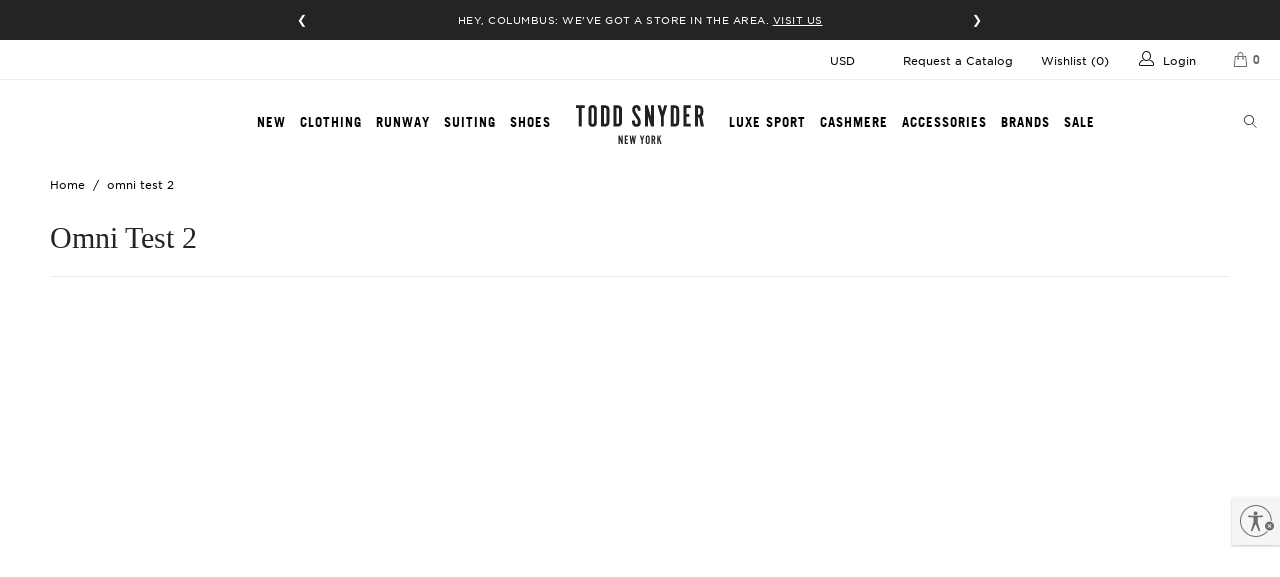

--- FILE ---
content_type: text/html; charset=utf-8
request_url: https://www.toddsnyder.com/collections/omni-test-2?page=634
body_size: 63231
content:




 <!DOCTYPE html>
<html lang="en"> <head> <!-- Clarip logged in Script --> <script>
    
    const claripDNSSCustomerData = {
      "loggedIn": false,
      "source": "web",
      "firstName": "",
      "lastName": "",
      "email": "",
      "streetAddress": "",
      "city": "",
      "state": "",
      "zip": ""
    };</script> <!-- Malachyte --> <script>      
    
    window.ml_config = JSON.parse('{"pixel":{"endpoint":"https://api-todd-snyder.malachyte.com/v1/pixel-event","token":"AIzaSyDSW8jtWLn0sAjk8hLHuiHHgBDCgppuSI8"},"recommendation":{"endpoint":"https://api-todd-snyder.malachyte.com/v1/recommendations","token":"AIzaSyDSW8jtWLn0sAjk8hLHuiHHgBDCgppuSI8"}}');
    
    localStorage.setItem("mlk", "[base64]");
</script> <!-- Clarip DNSS Script --> <link rel="stylesheet" type="text/css" href="https://cdn.clarip.com/aeo/donotsell/assets/css/donotsell-extended.min.css"/> <script> var globalDnsDeployment = false; var claripHost = "aeo.clarip.com"; var claripCdnHost = "cdn.clarip.com"; var clientName = "aeo"; var clientIdentifier = 'd187eaa3086e55a3c2ce';</script> <script src="https://cdn.clarip.com/aeo/donotsell/assets/js/donotsell-block.min.js"></script> <!-- Clarip Cookie Script --><link rel="stylesheet" type="text/css" href="//cdn.clarip.com/aeo/cookieconsent/assets/css/cookieconsent.min.css" /><script src="//cdn.clarip.com/aeo/cookieconsent/assets/js/cookieconsent.min.js"></script> <script> var claripCdnHost = "cdn.clarip.com"; var claripClientName = "aeo"; var claripCookieConsentHost = "aeo.clarip.com"; var claripCookieManagerIdentifier = "01635ad4fdc7814b58d6";</script> <script src="//cdn.clarip.com/aeo/cookieconsent/assets/js/clarip-cookie-manager.min.js"></script> <script>
  function getParameterByName(name, url) {
    if (!url) {
      url = window.location.href;
    }

    name = name.replace(/[\[\]]/g, '\\$&');
    var regex = new RegExp('[?&]' + name + '(=([^&#]*)|&|#|$)'),
      results = regex.exec(url);
    if (!results) return null;
    if (!results[2]) return '';
    return decodeURIComponent(results[2].replace(/\+/g, ' '));
  }

  window.tsAbTests = window.tsAbTests || {};

  var abTestParam = getParameterByName('ts-ab');
  if (abTestParam) {
    var abTestParamArray = abTestParam.split(',');
    abTestParamArray.forEach(function (abTest) {
      var abTestArray = abTest.split(':');
      var abTestName = abTestArray[0];
      var abTestVariant = abTestArray[1];

      window.tsAbTests[abTestName] = abTestVariant;
    });
  }
</script> <!-- Optimizely Script --> <script src="https://cdn.optimizely.com/js/27258250036.js"></script> <meta charset="utf-8"> <meta http-equiv="cleartype" content="on"> <meta name="referrer" content="always"> <!-- Mobile Specific Metas --> <meta name="HandheldFriendly" content="True"> <meta name="viewport" content="width=device-width,initial-scale=1"> <meta name="theme-color" content="#ffffff"> <!-- Cheq Integration --> <script async src="https://ob.esnchocco.com/i/c59a81fe8cd48bd7574ee64280d9ddd8.js" class="ct_clicktrue"></script> <!-- end Cheq Integration --> <!-- Google Tag Manager -->
<script>(function(w,d,s,l,i){w[l]=w[l]||[];w[l].push({'gtm.start':
new Date().getTime(),event:'gtm.js'});var f=d.getElementsByTagName(s)[0],
j=d.createElement(s),dl=l!='dataLayer'?'&l='+l:'';j.async=true;j.src=
'https://www.googletagmanager.com/gtm.js?id='+i+dl;f.parentNode.insertBefore(j,f);
})(window,document,'script','dataLayer','GTM-KGM74DZ');</script>
<!-- End Google Tag Manager --> <script type="text/javascript" src="//connect.nosto.com/include/shopify-1861574" async></script>

    
         
<script>
  (function (r, e, o) {
    var w = window,
      d = document,
      t,
      s,
      x;
    w.tfcapi = t =
      w.tfcapi ||
      function () {
        t.q = t.q || [];
        t.q.push(arguments);
      };
    t('init', { storeKey: r, environment: e, ...o });
    x = d.getElementsByTagName('script')[0];
    s = d.createElement('script');
    s.type = 'text/javascript';
    s.async = true;
    s.crossorigin = 'anonymous';
    s.src = 'https://cdn.truefitcorp.com/fitrec/global/js/tf-integration.js?storeKey=' + r;
    x.parentNode.insertBefore(s, x);
    // Don't change anything above this line
  })('tsn', 'prod');

  if (Shopify.designMode) {
    document.addEventListener('DOMContentLoaded', () => {
      new MutationObserver(() => tfcapi('calculate')).observe(document.body, {
        childList: true,
        subtree: true,
      });
    });
  }

  function observeCartChanges() {
    const cartObserver = new PerformanceObserver((list) => {
      list.getEntries().forEach((entry) => {
        const isValidRequestType = ['xmlhttprequest', 'fetch'].includes(entry.initiatorType);
        const isCartChangeRequest = /\/cart\/add/.test(entry.name);
        if (isValidRequestType && isCartChangeRequest) {
          tfcapi('getToken', async (token) => {
            if (!token) {
              await fetch('https://setup.truefit.com/api/public/track/', {
                method: 'POST',
                keepalive: true,
                body: JSON.stringify({
                  additionalInfo: {
                    shop: window.Shopify.shop,
                  },
                  type: 'emptyTfcToken',
                  level: 'info',
                  timestamp: new Date().toISOString(),
                }),
                headers: {
                  'Content-Type': 'application/json',
                },
              });
              return;
            }
            const formData = new FormData();
            formData.append('attributes[_tfcToken]', token);
            await fetch(window.Shopify.routes.root + 'cart/update.js', {
              method: 'POST',
              keepalive: true,
              body: formData,
            });
          });
        }
      });
    });
    cartObserver.observe({ entryTypes: ['resource'] });
  }

  observeCartChanges();
</script> <script>
window.KiwiSizing = window.KiwiSizing === undefined ? {} : window.KiwiSizing;
KiwiSizing.shop = "todd-snyder.myshopify.com";


</script>
      
    
<!-- SearchSpring Integration --><script
  src="//cdn.searchspring.net/search/v3/js/searchspring.catalog.js?41qjf4"
  
    collection="260904255559"
  
  external="false"
>(() => {
  if (!window.SearchSpring || !window.SearchSpring.Catalog) {
    return;
  }

  const ss = window.SearchSpring.Catalog;

  // springboard generated variables
  const modules = {};
  modules.enabled = true;

  // springboard generated variables for autocomplete/default
  modules.autocomplete = {
    input: '[name="q"]',
    spellCorrection: true,
    language: 'en',
    action: '',
    autoPosition: false,
    limit: 6,
  };

  ss.importer.include('autocomplete2', modules.autocomplete);

  // springboard generated variables for slideout/default
  modules.slideout = {
    width: Infinity,
  };

  ss.importer.include('slideout', modules.slideout);

  var toddsnyder = {};

  if (ss.context.collection) {
    // Set category background filter
    ss.context.backgroundFilters['collection_id'] = ss.context.collection;

    // handle collection tags (filters)
    var tags = ss.context.tags;
    if (tags) {
      tags = tags.toLowerCase().replace(/-/g, '').replace(/ +/g, '').split('|');
      ss.context.backgroundFilters.ss_tags = tags;
    }
  }

  // -- START -- REGION CONFIG
  // Default region settings for template display
  // £#,###.##
  toddsnyder.region = {
    location: 'United States',
    code: 'USD',
    rate: 1,
    prefix: '$',
    decimal: 0,
    thousand: ',',
    cent: '.',
  };

  if (
    typeof Shopify == 'object' &&
    Shopify.currency &&
    Shopify.currency.active &&
    Shopify.currency.active != 'USD'
  ) {
    var currentRegion = Shopify.currency.active;

    // Updated non-specific region settings
    toddsnyder.region.code = currentRegion;
    toddsnyder.region.rate = Shopify.currency.rate;

    // Update region specific settings
    if (currentRegion == 'CAD') {
      // $#,###.##
      toddsnyder.region.location = 'Canada';
      toddsnyder.region.prefix = '$';
    } else if (currentRegion == 'EUR') {
      // €#.###,##
      toddsnyder.region.location = 'Europe';
      toddsnyder.region.prefix = '\u20AC';
      toddsnyder.region.thousand = '.';
      toddsnyder.region.cent = ',';
    } else if (currentRegion == 'GBP') {
      // $#,###.##
      toddsnyder.region.location = 'United Kingdom';
      toddsnyder.region.prefix = '\u00A3';
      toddsnyder.region.thousand = ',';
    } else if (currentRegion == 'AUD') {
      // $#,###.##
      toddsnyder.region.location = 'Australia';
      toddsnyder.region.prefix = '$';
    } else if (currentRegion == 'HKD') {
      // HK$#,###.##
      toddsnyder.region.location = 'Hong Kong';
      toddsnyder.region.prefix = 'HK$';
    } else if (currentRegion == 'JPY') {
      // ￥#,###.##
      toddsnyder.region.location = 'Japan';
      toddsnyder.region.prefix = '\uFFE5';
    } else if (currentRegion == 'NZD') {
      // $#,###.##
      toddsnyder.region.location = 'New Zealand';
      toddsnyder.region.prefix = '$';
    } else if (currentRegion == 'SGD') {
      // S$#,###.##
      toddsnyder.region.location = 'Singapore';
      toddsnyder.region.prefix = 'S$';
    }
  }
  // -- END -- REGION CONFIG

  function getParameterByName(name, url = window.location.href) {
    name = name.replace(/[\[\]]/g, '\\$&');
    var regex = new RegExp('[?&]' + name + '(=([^&#]*)|&|#|$)'),
      results = regex.exec(url);
    if (!results) return null;
    if (!results[2]) return '';
    return decodeURIComponent(results[2].replace(/\+/g, ' '));
  }

  // Change pricing logic depending on region
  function changePrice($scope) {
    angular.forEach($scope.results, function (result) {
      // Update prices with conversion rate
      if (toddsnyder.region.code != 'USD') {
        if (result.price) {
          var price = result.price * toddsnyder.region.rate;
          result.price = Math.ceil(price);
        }
        if (result.msrp) {
          var msrp = result.msrp * toddsnyder.region.rate;
          result.msrp = Math.ceil(msrp);
        }
      }
    });
  }

  function bannerToResult(banner) {
    return {
      uid: 'inlineBanner-index-' + banner.config.position.index,
      isInlineBanner: true,
      content: banner.value,
      trackKey: 'inlineBanner-index-' + banner.config.position.index,
    };
  }

  function chunkArray(myArray, chunk_size) {
    var index = 0;
    var arrayLength = myArray.length;
    var tempArray = [];

    for (index = 0; index <arrayLength; index += chunk_size) {
      myChunk = myArray.slice(index, index + chunk_size);
      // Do something if you want with the group
      tempArray.push(myChunk);
    }

    return tempArray;
  }

  function itemMatchesActiveFilters(item, filterSummary) {
    if (!item.filter || typeof item.filter !== 'string') {
      return false;
    }

    var parts = item.filter.split(':');
    if (parts.length <2) {
      return false;
    }

    var targetLabel = String(parts[0]).trim().toLowerCase();
    var targetValue = String(parts.slice(1).join(':')).trim().toLowerCase();

    return filterSummary.some(function (f) {
      if (
        !f ||
        typeof f.filterLabel !== 'string' ||
        typeof f.filterValue !== 'string'
      ) {
        return false;
      }
      return (
        f.filterLabel.trim().toLowerCase() === targetLabel &&
        String(f.filterValue).trim().toLowerCase() === targetValue
      );
    });
  }

  function updateInlinePromoImageHeights() {
    // Inline promo - match image height to products
    $('.item-row.promo-block').each(function () {
      var $container = $(this);
      var $imageContainer = $container.find('.ss-promo-img');
      var $video = $imageContainer.find('video');
      var $products = $container.find('.product-grid-item');
      var $lastProduct = $products.last();

      function updateImageHeight() {
        if ($(window).width() <799) {
          $imageContainer.height('');

          return;
        }

        if ($lastProduct.length > 0) {
          var $lastProductImage = $lastProduct.find('.product_image');

          if ($lastProductImage.length > 0) {
            $imageContainer.height(
              $lastProduct.position().top + $lastProductImage.height()
            );
          }
        }
      }

      updateImageHeight();

      $(window).on('resize', function () {
        updateImageHeight();
      });

      if ($video.length > 0) {
        $video
          .get(0)
          .play()
          .catch(function (error) {
            if (error.name === 'NotAllowedError') {
              $image = $video.siblings('img');

              if ($image.length > 0) {
                $video.hide();

                $image.show();
              }
            }
          });
      }
    });
  }

  ss.on('afterBootstrap', function ($scope) {
    $scope.filtersMode = window.tsJsModel.collectionFiltersMode || 'old';

    if (window.tsAbTests && (window.tsAbTests.filters === 'new' || window.tsAbTests.filters === 'old')) {
      $scope.filtersMode = window.tsAbTests.filters;
    }

    var productBadges =
      window.tsJsModel && window.tsJsModel.productBadges
        ? window.tsJsModel.productBadges.sort(function (a, b) {
            return parseFloat(b.priority) - parseFloat(a.priority);
          })
        : [];

    $scope.getProductBadge = function (productTags) {
      var badge = productBadges.find(function (productBadge) {
        const hasMatchingTag = productBadge.tags.some(function (tag) {
          return productTags.includes(tag);
        });

        return hasMatchingTag;
      });

      return badge;
    };

    $scope.$watchCollection('activeFilters', function (newValue, oldValue) {
      // disable on search
      if ($scope.q) {
        return;
      }

      if (!oldValue || !newValue) {
        return;
      }

      var oldFilters = Array.isArray(oldValue)
        ? oldValue.map(function (filter) {
            return {
              type: filter.facet.field,
              value: filter.value,
            };
          })
        : [];

      var newFilters = Array.isArray(newValue)
        ? newValue.map(function (filter) {
            return {
              type: filter.facet.field,
              value: filter.value,
            };
          })
        : [];

      if (JSON.stringify(oldFilters) !== JSON.stringify(newFilters)) {
        var sort = {
          type: $scope.sorting.current.field,
          value: $scope.sorting.current.direction,
        };

        document.dispatchEvent(
          new CustomEvent('ts:searchspring:filters:changed', {
            detail: {
              sort: sort,
              filters: newFilters,
              products: $scope.results,
            },
          })
        );
      }
    });

    $scope.$watchCollection('sorting', function (newValue, oldValue) {
      // disable on search
      if ($scope.q) {
        return;
      }

      if (
        oldValue &&
        newValue &&
        (oldValue.current.field !== newValue.current.field ||
          oldValue.current.direction !== newValue.current.direction)
      ) {
        var filters = Array.isArray($scope.activeFilters)
          ? $scope.activeFilters.map(function (filter) {
              return {
                type: filter.facet.field,
                value: filter.value,
              };
            })
          : [];

        var sort = {
          type: newValue.current.field,
          value: newValue.current.direction,
        };

        document.dispatchEvent(
          new CustomEvent('ts:searchspring:sort:changed', {
            detail: {
              sort: sort,
              filters: filters,
              products: $scope.results,
            },
          })
        );
      }
    });
  });

  ss.on('afterSearch', function ($scope) {
    var threeUpAbTestParameter = getParameterByName('3up-ab');

    $scope.productsPerRow = 4;

    if (window.tsJsModel.collectionProductsPerRowMetafield) {
      $scope.productsPerRow = parseInt(
        window.tsJsModel.collectionProductsPerRowMetafield
      );
    } else if (window.tsJsModel.collectionProductsPerRowSection) {
      $scope.productsPerRow = parseInt(
        window.tsJsModel.collectionProductsPerRowSection
      );
    }

    if (threeUpAbTestParameter === '1') {
      $scope.productsPerRow = 3;
    }
  });

  ss.on('afterSearch', function ($scope) {
    angular.forEach($scope.facets, function (facet) {
      // Create different limits for different facet types
      // For palette and grid types, this makes sure boxes fill the last row
      var facetType =
        facet.type == 'palette' || facet.type == 'grid' ? true : false;
      facet.limitCount = facetType ? 16 : 12;
    });
  });

  ss.on('afterSearch', function ($scope) {
    // ratings star classes
    var star = 'yotpo-icon-star';
    var halfStar = 'yotpo-icon-half-star';
    var emptyStar = 'yotpo-icon-empty-star';

    angular.forEach($scope.results, function (result, index) {
      // create array of ratings stars
      var rating = result.rating;
      if (rating) {
        var ratingArray = [];
        var fullStars = Math.floor(rating / 1);

        for (var i = 0; i <fullStars; i++) {
          ratingArray.push(star);
        }

        if (rating - fullStars >= 0.75) {
          ratingArray.push(star);
        } else if (rating - fullStars >= 0.3) {
          ratingArray.push(halfStar);
        }

        for (var i = ratingArray.length; i <5; i++) {
          ratingArray.push(emptyStar);
        }

        result.ratingArray = ratingArray;
      }

      result.primaryImageUrl = result.thumbnailImageUrl;
      result.secondaryImageUrl =
        result.images && result.images[1]
          ? result.images[1]
          : result.primaryImageUrl;

      if (result.images) {
        let primaryProductImageIndex;
        let secondaryProductImageIndex;

        if (window.tsJsModel) {
          if (
            typeof window.tsJsModel.primaryProductImageIndexSection === 'number'
          ) {
            primaryProductImageIndex =
              window.tsJsModel.primaryProductImageIndexSection;
          }

          if (
            typeof window.tsJsModel.secondaryProductImageIndexSection ===
            'number'
          ) {
            secondaryProductImageIndex =
              window.tsJsModel.secondaryProductImageIndexSection;
          }
        }

        if (window.tsAbTests) {
          if (
            !Number.isNaN(parseInt(window.tsAbTests['plp-primary-image-index']))
          ) {
            primaryProductImageIndex =
              window.tsAbTests['plp-primary-image-index'];
          }

          if (
            !Number.isNaN(
              parseInt(window.tsAbTests['plp-secondary-image-index'])
            )
          ) {
            secondaryProductImageIndex =
              window.tsAbTests['plp-secondary-image-index'];
          }
        }

        if (
          !Number.isNaN(parseInt(primaryProductImageIndex)) &&
          result.images[primaryProductImageIndex]
        ) {
          result.primaryImageUrl = result.images[primaryProductImageIndex];
        }

        if (
          !Number.isNaN(parseInt(secondaryProductImageIndex)) &&
          result.images[secondaryProductImageIndex]
        ) {
          result.secondaryImageUrl = result.images[secondaryProductImageIndex];
        }
      }

      if (result.primaryImageUrl.includes('x.jpg?v=')) {
        result.primaryImageUrl =
          $scope.productsPerRow <4
            ? result.primaryImageUrl.replace('_800x.jpg?v=', '_640x.jpg?v=')
            : result.primaryImageUrl.replace('_800x.jpg?v=', '_480x.jpg?v=');
      } else {
        result.primaryImageUrl =
          $scope.productsPerRow <4
            ? result.primaryImageUrl.replace('.jpg?v=', '_640x.jpg?v=')
            : result.primaryImageUrl.replace('.jpg?v=', '_480x.jpg?v=');
      }

      if (result.secondaryImageUrl.includes('x.jpg')) {
        result.secondaryImageUrl =
          $scope.productsPerRow <4
            ? result.secondaryImageUrl.replace('800x.jpg?v=', '640x.jpg?v=')
            : result.secondaryImageUrl.replace('800x.jpg?v=', '480x.jpg?v=');
      } else {
        result.secondaryImageUrl =
          $scope.productsPerRow <4
            ? result.secondaryImageUrl.replace('.jpg?v=', '_640x.jpg?v=')
            : result.secondaryImageUrl.replace('.jpg?v=', '_480x.jpg?v=');
      }

      result.positionIndex = index;
    });
  });

  // Get and set swatches
  ss.on('afterSearch', function ($scope) {
    if (window.themeSwatchData && $scope.results.length) {
      angular.forEach($scope.results, function (result) {
        if (
          window.themeSwatchData[result.uid] &&
          window.themeSwatchData[result.uid].swatches
        ) {
          result.swatchesCount =
            window.themeSwatchData[result.uid].swatches.length;
        }
      });
    }

    if (window.themeCollectionPromos && window.themeCollectionPromos.length) {
      var promosParameter = getParameterByName('promos');
      var promosAbTestParameter = getParameterByName('promos-ab');

      $scope.collectionPromos = window.themeCollectionPromos.filter(function (
        promo
      ) {
        if (promosAbTestParameter === '0') {
          return false;
        }

        if (promosParameter === 'inactive') {
          return promo.enable === 0 || promo.enable === '0';
        } else if (promosParameter === 'all') {
          return true;
        }

        return promo.enable === 1 || promo.enable === '1';
      });

      var currentPage = $scope.pagination.currentPage;

      // Check if multiple filter-specific promos match across all positions
      $scope.hasMultipleMatchingPromos = function () {
        if (
          !Array.isArray($scope.filterSummary) ||
          $scope.filterSummary.length === 0
        ) {
          return false;
        }

        var matchingPromosCount = $scope.collectionPromos.filter(function (
          item
        ) {
          return itemMatchesActiveFilters(item, $scope.filterSummary);
        }).length;

        return matchingPromosCount > 1;
      };

      $scope.getPromo = function ($index) {
        if (
          $scope.sorting.current.label != 'Newest' ||
          $scope.productsPerRow !== 4
        ) {
          return undefined;
        }

        var hasActiveFilters =
          Array.isArray($scope.filterSummary) &&
          $scope.filterSummary.length > 0;

        // If multiple filter-specific promos match anywhere, don't show any
        if (hasActiveFilters && $scope.hasMultipleMatchingPromos()) {
          return undefined;
        }

        let promo;

        if (hasActiveFilters) {
          // Find promo at this position that matches the active filters
          promo = $scope.collectionPromos.find(function (item) {
            var itemPage = parseInt(item.page) || 1;

            return (
              item.position == $index + 1 &&
              currentPage === itemPage &&
              itemMatchesActiveFilters(item, $scope.filterSummary)
            );
          });
        } else {
          // When no filters are active, find promo WITHOUT a filter field
          promo = $scope.collectionPromos.find(function (item) {
            var itemPage = parseInt(item.page) || 1;

            return (
              item.position == $index + 1 &&
              currentPage === itemPage &&
              !item.filter
            );
          });
        }

        if (!promo) {
          return undefined;
        }

        if (promo.video) {
          promo.videoSourceHtml =
            '<source src="' + promo.video + '" type="video/mp4" />';
        }

        // Add unique trackKey to force re-render when promo changes
        var promoId = promo.cf_id || promo.id || promo.position;
        var filterKey = hasActiveFilters ? '-filtered' : '-unfiltered';
        promo.promoTrackKey = 'promo-' + promoId + filterKey + '-' + $index;

        return promo;
      };
    }

    if (
      window.collectionParentCollections &&
      window.collectionParentCollections.length
    ) {
      $scope.parentCollections = window.collectionParentCollections.map(
        function (collection, index) {
          collection.go = function (e) {
            if (index !== 0) {
              e.preventDefault();
              var prevCollection =
                window.collectionParentCollections[index - 1];
              var url = prevCollection.url + window.location.hash;
              url = url.replace(/(\?|\&)page=\d/, '').replace();
              window.location.href = url;
            }
          };

          return collection;
        }
      );
    }
  });

  ss.on('afterSearch', function ($scope) {
    // Check if there is more than one page (for head title logic)
    $scope.pagination.multiplePages = true;
    if ($scope.pagination.totalResults <= $scope.pagination.perPage) {
      $scope.pagination.multiplePages = false;
    }

    // hide results count on category pages
    if (ss.context.collection) {
      $scope.hide = true;
    }

    // Set default image url
    $scope.results.defaultImage =
      '//cdn.searchspring.net/ajax_search/img/default_image.png';

    $scope.toddsnyder = toddsnyder;

    angular.forEach($scope.results, function (result) {
      // If no thumbnail image, set default image
      if (!result.thumbnailImageUrl) {
        result.thumbnailImageUrl = $scope.results.defaultImage;
      }

      if ($scope.getProductBadge) {
        result.ss_badge = $scope.getProductBadge(result.tags);
      }
    });

    // Change region price
    changePrice($scope);

    // Show nosto snippet if there are no search results
    var nostoElement = document.getElementById('nosto-search');
    if (nostoElement) {
      nostoElement.style.display =
        nostoElement && $scope.results.length === 0 ? 'block' : 'none';
    }
  });

  // Loops through products and if the current page is a collection modifies the
  // product URLs to include the collection path as part of the URL.
  ss.on('afterSearch', function ($scope) {
    var collectionMatch = window.location.pathname.match(
      /\/collections\/([^\/]+)/
    );

    if (!collectionMatch || !collectionMatch[1]) {
      return;
    }

    var collection = collectionMatch[1];

    angular.forEach($scope.results, function (result) {
      result.url = result.url.replace(
        '/products/',
        '/collections/' + collection + '/products/'
      );
    });
  });

  // Set a new unique key for 'track by', used to reset display to reload swatches
  ss.on('afterSearch', function ($scope) {
    var time = new Date().getTime();
    angular.forEach($scope.results, function (result) {
      result.trackKey = result.uid + time;
    });
  });

  // Promo message
  ss.on('afterSearch', function ($scope) {
    if (
      window.tsJsModel &&
      window.tsJsModel.collectionPromoMessage &&
      window.tsJsModel.collectionPromoMessage.enabled === true &&
      window.tsJsModel.collectionPromoMessage.text
    ) {
      $scope.results = $scope.results.map(function (result) {
        var tags = String(window.tsJsModel.collectionPromoMessage.tag)
          .split(',')
          .map(function (tag) {
            return tag.trim();
          })
          .filter(function (tag) {
            return tag;
          });

        if (
          tags.length === 0 ||
          tags.some(function (tag) {
            return result.tags.includes(tag);
          })
        ) {
          result.promoMessage = window.tsJsModel.collectionPromoMessage.text;
        }

        return result;
      });
    }
  });

  // Inline Banners
  ss.on('afterSearch', function ($scope) {
    if (
      $scope.pagination.totalResults &&
      $scope.merchandising.content.inline &&
      !$scope.filterSummary.length
    ) {
      // for banner positions beyond pagination index
      var tailBanners = [];

      var adjustedBegin = $scope.pagination.begin - 1;
      var end = $scope.pagination.end;

      $scope.merchandising.content.inline
        .sort(function (a, b) {
          return a.config.position.index - b.config.position.index;
        })
        .filter(function (banner) {
          var index = banner.config.position.index;

          if (index >= adjustedBegin) {
            if (index <= end - 1) {
              return true;
            } else {
              tailBanners.push(bannerToResult(banner));
            }
          }
        })
        .map(function (banner) {
          var adjustedIndex = banner.config.position.index - adjustedBegin;

          $scope.results.splice(adjustedIndex, 0, bannerToResult(banner));
        });

      var totalResults = Math.min($scope.pagination.totalResults, end);
      var missingResults =
        totalResults - (adjustedBegin + $scope.results.length);
      if (missingResults) {
        var lastPage = $scope.pagination.nextPage == 0;

        var sliceStart = 0;
        if (lastPage) {
          sliceStart = tailBanners.length - missingResults;
        }

        var missingBanners = tailBanners.slice(
          sliceStart,
          sliceStart + missingResults
        );
        angular.forEach(missingBanners, function (missingBanner) {
          $scope.results.push(missingBanner);
        });
      }
    }
  });

  ss.on('afterSearch', function ($scope) {
    $scope.context = $scope.context || {};

    if (
      $scope.context.collection_filters_to_include &&
      !Array.isArray($scope.context.collection_filters_to_include)
    ) {
      $scope.context.collection_filters_to_include =
        $scope.context.collection_filters_to_include
          .split(',')
          .filter((i) => !!i.trim());
      var obj = {};
      var key = [];
      var value = [];

      angular.forEach(
        $scope.context.collection_filters_to_include,
        function (filter) {
          key.push(filter.split(':')[0]);
          value.push(filter.split(':')[1]);
        }
      );

      angular.forEach(key, function (k, ki) {
        k = k.trim();
        value[ki] = value[ki].trim();

        if (obj[k]) {
          if (obj[k].indexOf(value[ki]) == -1) {
            obj[k].push(value[ki]);
          }
        } else {
          obj[k] = [value[ki]];
        }
      });
      $scope.context.filterValues = obj;
    }

    $scope.activeFilters = [];

    angular.forEach($scope.facets, function (facet) {
      if (facet.facet_active) {
        angular.forEach(facet.values, function (filter) {
          if (filter.active) {
            $scope.activeFilters.push(
              Object.assign(filter, {
                facet: facet,
              })
            );
          }
        });
      }

      if (
        $scope.context.filterValues &&
        $scope.context.filterValues[facet.label]
      ) {
        angular.forEach(facet.values, function (v, i) {
          if ($scope.context.filterValues[facet.label].indexOf(v.value) == -1) {
            facet.values[i].remove = true;
          }
        });
      }
    });

    var currentPage = $scope.pagination.currentPage;

    $scope.resultsWithPromos = $scope.results;

    if (
      window.themeCollectionInlineBanners &&
      window.themeCollectionInlineBanners.length > 0
    ) {
      var hasActiveFilters =
        Array.isArray($scope.filterSummary) && $scope.filterSummary.length > 0;

      // Check if multiple filter-specific banners match across all positions
      var hasMultipleMatchingBanners = false;
      if (hasActiveFilters) {
        var matchingBannersCount = window.themeCollectionInlineBanners.filter(
          function (banner) {
            return itemMatchesActiveFilters(banner, $scope.filterSummary);
          }
        ).length;
        hasMultipleMatchingBanners = matchingBannersCount > 1;
      }

      // If multiple filter-specific banners match anywhere, don't show any
      if (!hasMultipleMatchingBanners) {
        // Group banners by position
        var bannersByPosition = {};
        window.themeCollectionInlineBanners.forEach(function (banner) {
          var bannerPage = parseInt(banner.page) || 1;
          if (currentPage === bannerPage) {
            var position = parseInt(banner.position);
            if (!bannersByPosition[position]) {
              bannersByPosition[position] = [];
            }
            bannersByPosition[position].push(banner);
          }
        });

        // Process each position
        Object.keys(bannersByPosition).forEach(function (position) {
          var bannersAtPosition = bannersByPosition[position];
          var bannerToShow;

          if (hasActiveFilters) {
            // Find banner at this position that matches the active filters
            bannerToShow = bannersAtPosition.find(function (banner) {
              return itemMatchesActiveFilters(banner, $scope.filterSummary);
            });
          } else {
            // When no filters are active, find banner WITHOUT a filter field
            bannerToShow = bannersAtPosition.find(function (banner) {
              return !banner.filter;
            });
          }

          if (bannerToShow) {
            var bannerIndex = parseInt(bannerToShow.position) - 1;
            $scope.resultsWithPromos.splice(bannerIndex, 0, {
              content: bannerToShow.content,
              isInlineBanner: true,
              trackKey: 'inlineBanner-index-' + bannerIndex,
              uid: 'inlineBanner-index-' + bannerIndex,
            });
          }
        });
      }
    }

    $scope.resultsWithPromosChunks = chunkArray(
      $scope.resultsWithPromos,
      $scope.productsPerRow
    );
  });

  ss.on('afterSearch', function ($scope) {
    angular.forEach($scope.filterSummary, function (filter) {
      if (filter.filterValue == '4 to 4') {
        filter.filterValue = '4';
      }
      if (filter.filterValue == '3 to 3') {
        filter.filterValue = '3';
      }
      if (filter.filterValue == '2 to 2') {
        filter.filterValue = '2';
      }
      if (filter.filterValue == '0 to 1') {
        filter.filterValue = '1';
      }
    });
  });

  ss.on('domReady', function () {
    var hash = location.hash;
    location.hash = '#';
    location.hash = hash;

    // Custom hash scroll
    var customHashMatch = location.hash.match(/#(.+?)\/.+/);
    if (customHashMatch !== null && customHashMatch[1]) {
      var customHash = customHashMatch[1];
      var customHashElement = document.getElementById(customHash);

      if (customHashElement) {
        if ('scrollRestoration' in history) {
          history.scrollRestoration = 'manual';
        }
        customHashElement.scrollIntoView();
      }
    }

    // Initialize the Swatches Click functions, from their JS
    if (typeof $ === 'function' && typeof themeComponent === 'function') {
      $('.product-grid-item__swatches').html('');
      $('[data-product-grid-item]').each(themeComponent(theme.productSwatches));
    }

    updateInlinePromoImageHeights();
  });

  ss.on('domReady', function () {
    var fourStars = document.getElementById('rating-stars-4');
    if (fourStars) {
      fourStars.style.width = '75%';
    }

    var threeStars = document.getElementById('rating-stars-3');
    if (threeStars) {
      threeStars.style.width = '55%';
    }

    var twoStars = document.getElementById('rating-stars-2');
    if (twoStars) {
      twoStars.style.width = '37%';
    }

    var oneStar = document.getElementById('rating-stars-1');
    if (oneStar) {
      oneStar.style.width = '18%';
    }
  });

  ss.on('domReady', function () {
    var productGridItemSecondaryImages = document.querySelectorAll(
      '.ss-product-wrapper .product-grid-item .image__container:nth-child(2)'
    );

    productGridItemSecondaryImages.forEach(function (container) {
      container.classList.add('image-loading');

      $(document).on('lazyloaded', function (e) {
        $(e.target).parent('.image__container').addClass('image-loaded');
      });
    });
  });

  ss.on('domReady', function () {
    document.dispatchEvent(new Event('ts:searchspring:dom:ready'));

    var searchspringContent = document.getElementById('searchspring-content');

    if (searchspringContent) {
      searchspringContent.style.minHeight = '0';
    }
  });
})();
</script>
<!-- END SearchSpring --> <!-- Stylesheet --> <link rel="stylesheet" href="//cdn.searchspring.net/ajax_search/sites/41qjf4/css/41qjf4.css"> <!-- AutoComplete --> <script type="text/ss-template" name="AutoComplete" target="[ss-autocomplete]"> <div class="ss-ac-container ss-flex-wrap" ng-show="ac.visible" ng-class="{'no-terms': ac.terms.length == 0}"> <div class="ss-ac-terms" ng-show="ac.terms"> <div class="ss-list"> <div ng-repeat="term in ac.terms | limitTo:4" class="ss-list-option" ng-class="{'ss-active': term.active}"> <a ng-bind-html="term.label | trusted" ss-no-ps ss-nav-selectable ng-focus="term.preview()" href="{{ term.url }}" class="ss-list-link"></a></div></div></div> <div class="ss-ac-facets" ng-show="ac.facets"> <div class="ss-ac-facets-row"> <div ng-repeat="facet in ac.facets | filter:{ type: '!slider' } | limitTo:3" ng-switch="facet.type" ng-if="facet.values.length" id="ss-ac-{{ facet.field }}" class="ss-ac-facet-container ss-ac-facet-container-{{ (facet.type && (facet.type != 'hierarchy' || facet.type != 'slider')) ? facet.type : 'list' }}"> <h4 class="ss-title">{{ facet.label }}</h4> <div ng-switch-default class="ss-list"> <div ng-repeat="value in facet.values | limitTo:5" class="ss-list-option" ng-class="{'ss-active': value.active}"> <a href="{{ value.url }}" ss-no-ps ss-nav-selectable ng-focus="value.preview()" class="ss-list-link">
                  {{ value.label }}</a></div></div></div></div> <div ng-if="ac.merchandising.content.left.length > 0" id="ss-ac-merch-left" class="ss-ac-merchandising" ss-merchandising="ac.left"></div></div> <div class="ss-ac-results"> <h4 class="ss-title">Product Suggestions</h4> <div ng-if="ac.merchandising.content.header.length > 0" id="ss-ac-merch-header" class="ss-ac-merchandising" ss-merchandising="ac.header"></div> <div ng-if="ac.merchandising.content.banner.length > 0" id="ss-ac-merch-banner" class="ss-ac-merchandising" ss-merchandising="ac.banner"></div> <div ng-if="ac.results.length" class="ss-ac-item-container ss-flex-wrap"> <article class="ss-ac-item" ng-repeat="result in ac.results | limitTo:ac.pagination.perPage"> <div ng-if="result.isInlineBanner" class="ss-inline-banner" ng-bind-html="result.content | trusted"></div> <a ng-if="!result.isInlineBanner" ng-href="{{ result.url }}" ss-no-ps ss-nav-selectable> <div class="ss-ac-item-image"> <div class="ss-image-wrapper" ng-style="{'background-image': 'url(' + (result.thumbnailImageUrl ? result.thumbnailImageUrl : '//cdn.searchspring.net/ajax_search/img/default_image.png') + ')'}" alt="{{ result.name }}" title="{{ result.name }}"></div></div> <div class="ss-ac-item-details"> <p class="ss-ac-item-name">{{ result.name | truncate:40:'&hellip;' }}</p> <p class="ss-ac-item-price"> <span class="ss-ac-item-regular" ng-class="{'ss-ac-item-on-sale': result.msrp && (result.msrp * 1) > (result.price * 1)}">{{ result.price | currency : toddsnyder.region.prefix : toddsnyder.region.decimal : toddsnyder.region.thousand : toddsnyder.region.cent }}</span> <span ng-if="result.msrp && (result.msrp * 1) > (result.price * 1)" class="ss-ac-item-msrp">{{ result.msrp | currency : toddsnyder.region.prefix : toddsnyder.region.decimal : toddsnyder.region.thousand : toddsnyder.region.cent }}</span></p></div></a></article></div> <div ng-if="ac.merchandising.content.footer.length > 0" id="ss-ac-merch-footer" class="ss-ac-merchandising" ss-merchandising="ac.footer"></div> <div ng-if="!ac.results.length" class="ss-ac-no-results"> <p>No results found for "{{ ac.q }}". Please try another search.</p></div></div> <div class="ss-ac-see-more"> <a href="{{ ac.location.remove('perpage').url() }}" ng-click="ac.visible = false;" class="ss-ac-see-more-link ss-title" ss-nav-selectable ss-no-ps>
          See {{ ac.pagination.totalResults }} {{ ac.breadcrumbs.length > 1 ? 'filtered' : '' }} result{{ ac.pagination.totalResults > 1 ? 's' : '' }} for "{{ ac.q }}"</a></div></div></script> <!-- SearchSpring Sidebar --> <script type="text/ss-template" name="SearchSpring Sidebar" module="search" target="#searchspring-sidebar"> <div
      class="ss-sidebar-container collection-ss__sidebar sidebar two columns toggle-all--true medium-down--one-whole"
      ng-if="filtersMode === 'old'"
    > <div class="sidebar-wrap"> <div ng-if="filterSummary.length" class="ss-sidebar-clear"></div> <div ng-if="facets.length === 0" class="ss-filter-messages"></div> <div ng-if="facets.length" class="ss-facets"></div></div></div></script> <!-- Filter Messages --> <script type="text/ss-template" name="Filter Messages" target=".ss-filter-messages"> <p ng-if="pagination.totalResults === 0 && filterSummary.length === 0" class="ss-filter-message-content">
      There are no results to refine. If you need additional help, please try our search "<strong>Suggestions</strong>".</p> <p ng-if="pagination.totalResults === 0 && filterSummary.length" class="ss-filter-message-content">
      If you are not seeing any results, try removing some of your selected filters.</p> <p ng-if="pagination.totalResults && filterSummary.length === 0" class="ss-filter-message-content">
      There are no filters to refine by.</p></script> <!-- Facets --> <script type="text/ss-template" name="Facets" target=".ss-facets"> <div ng-repeat="facet in facets" ng-switch="facet.type" id="ss-{{ facet.field }}" class="ss-facet-container ss-facet-container-{{ facet.type ? facet.type : 'list' }} sidebar-block" ng-class="{'ss-expanded': !facet.collapse, 'ss-collapsed': facet.collapse}"> <div class="sidebar__collection-filter ss-facet-options"> <h4 class="ss-title ss-pointer" ng-click="facet.collapse = !facet.collapse" ng-class="{'active': facet.collapse}">{{ facet.label }}<span class="right icon-sidebar-down-arrow"></span></h4> <ul ng-switch-when="palette" class="toggle_list ss-list ss-scrollbar" ng-style="{'display': facet.collapse ? 'block': 'none'}"> <div class="filter-all-tags color-filter--true"> <li ng-repeat="value in facet.values"> <a ng-class="{'active': value.active}"> <label for="{{ value.label }}" ng-click="value.go()"> <input type="checkbox" value="black" name="color__{{ value.value }}" id="color__{{ value.value }}" class="styled-checkbox" style="background-color: {{ value.value }}">{{ value.label }}</label></a></li></div> <div class="filter-active-tag color-filter--true"></div></ul> <ul ng-switch-default class="toggle_list ss-list ss-scrollbar" ng-style="{'display': facet.collapse ? 'block': 'none'}"> <div class="filter-all-tags color-filter--false"> <li ng-repeat="value in facet.values" ng-if="!value.remove"> <a ng-if="facet.field !== 'ss_rating'" ng-class="{'active': value.active}"> <label for="{{ value.label }}" ng-click="value.go()"> <input type="checkbox" value="dress-shirts" name="{{ value.label }}">{{ value.label }} ({{ value.count }})</label></a> <a ng-if="facet.field === 'ss_rating'" href="{{ value.url }}" class="yotpo ss-rating" ng-class="{'active': value.active}"> <label for="{{ value.label }}" ng-click="value.go()"> <input type="checkbox"> <div data-oke-reviews-version="2.14.5" class="okeReviews okeReviews--theme"> <div
                      class="okeReviews-reviewsSummary js-okeReviews-reviewsSummary"
                      data-oke-ga-click-action="Star Rating Summary Click"
                      data-oke-ga-click-label="Irish Sea Soft Linen Camp Collar Short Sleeve Shirt in Oak Moss"
                    > <div class="okeReviews-reviewsSummary-starRating"> <span class="okeReviews-starRating okeReviews-starRating--small"> <span class="okeReviews-a11yText">Rated 5.0 out of 5</span> <span class="okeReviews-starRating-indicator" role="presentation"> <span class="okeReviews-starRating-indicator-layer"></span> <span id="rating-stars-{{ value.label}}"class="okeReviews-starRating-indicator-layer okeReviews-starRating-indicator-layer--foreground" style="width: 100%"></span> <span class="rating-count">{{ value.label }} Star{{ value.label == '1' ? '' : 's' }}</span></span></span></div></div></div></label></a></li></div> <div class="filter-active-tag color-filter--false"></div></ul></div></div> <div ng-if="merchandising.content.left.length > 0" id="ss-merch-left" class="ss-merchandising" ss-merchandising="left"></div></script> <!-- Collection filters --> <script type="text/ss-template" name="Collection meta &amp; filters" target=".ss-collection-meta"> <div class="section_select" ng-if="filtersMode === 'old'"> <select ng-if="pagination.totalResults" class="sort_by" ng-model="sorting.current" ng-options="option.label for option in sorting.options"></select></div> <div class="collection-meta__controls collection-meta__controls--original" ng-if="filtersMode === 'old'"> <button ng-if="pagination.totalResults && facets.length > 0" class="ss-slideout-button ss-button ss-pointer" type="button" slideout=".ss-collection-slideout-filters">Filter</button> <div ng-if="pagination.totalResults && slideout.triggered" class="collection-filters__controls ss-mobile-sorting" style="display: block;"> <div class="collection-filters__mobile-sort"> <label class="collection-filters__dropdown-label">
            {{ sorting.current.label || 'Sort' }} <select class="collection-filters__dropdown sort_by" ng-model="sorting.current" ng-options="option.label for option in sorting.options"></select></label></div></div></div> <div class="collection-meta__controls" ng-if="filtersMode === 'new'"> <button ng-if="pagination.totalResults && facets.length > 0" class="collection-meta__control" type="button" slideout=".ss-collection-slideout-filters"> <svg viewBox="0 0 13 10" fill="none" xmlns="http://www.w3.org/2000/svg"> <path d="M5.622 7.496V.63c0-.176.061-.325.183-.447A.608.608 0 0 1 6.252 0c.176 0 .324.061.446.183s.183.27.183.447v6.866h.615c.176 0 .325.061.447.183s.183.271.183.447a.59.59 0 0 1-.183.432.608.608 0 0 1-.447.183h-.615v.63a.608.608 0 0 1-.183.446.608.608 0 0 1-.446.183.608.608 0 0 1-.447-.183.608.608 0 0 1-.183-.447v-.63h-.615a.608.608 0 0 1-.446-.182.59.59 0 0 1-.183-.432c0-.176.06-.325.183-.447a.608.608 0 0 1 .446-.183h.615ZM10 1.245V.63c0-.176.061-.325.183-.447A.608.608 0 0 1 10.63 0a.59.59 0 0 1 .431.183c.123.122.184.27.184.447v.615h.63c.175 0 .324.06.446.183.122.122.183.27.183.446a.607.607 0 0 1-.183.447.607.607 0 0 1-.447.183h-.63V9.37a.608.608 0 0 1-.182.447.59.59 0 0 1-.432.183.608.608 0 0 1-.447-.183A.608.608 0 0 1 10 9.37V2.504h-.63a.59.59 0 0 1-.431-.183.608.608 0 0 1-.184-.447c0-.176.061-.324.184-.446a.59.59 0 0 1 .431-.183H10ZM2.504 3.119h.63a.59.59 0 0 1 .431.183c.122.122.183.27.183.446a.608.608 0 0 1-.183.447.59.59 0 0 1-.432.183h-.63V9.37a.608.608 0 0 1-.182.447.608.608 0 0 1-.447.183.59.59 0 0 1-.432-.183.608.608 0 0 1-.183-.447V4.378H.63a.608.608 0 0 1-.446-.183A.608.608 0 0 1 0 3.748c0-.176.061-.324.183-.446a.608.608 0 0 1 .447-.183h.63V.629c0-.175.06-.324.182-.446A.59.59 0 0 1 1.874 0c.176 0 .325.061.447.183s.183.27.183.447v2.489Z" fill="currentColor" /></svg> <span>Filters</span></button> <button ng-if="pagination.totalResults" class="collection-meta__control" type="button" slideout=".ss-collection-slideout-sort"> <svg viewBox="0 0 12 10" fill="none" xmlns="http://www.w3.org/2000/svg"> <path d="M0 5.82V4.18h8v1.64H0ZM0 0h12v1.68H0V0Zm0 10V8.32h4V10H0Z" fill="currentColor" /></svg> <span>Sort</span></button></div> <div class="collection-meta__result-count" ng-if="pagination.totalResults > 0">{{ pagination.totalResults }} Results</div></script> <!-- Results & No Results --> <script type="text/ss-template" name="Results &amp; No Results" module="search" target="#searchspring-content"> <div class="collection-content-container columns"> <header class="ss-header-container"> <h3 ng-if="pagination.totalResults && !hide" class="ss-title ss-results-title">
          Showing <span ng-if="pagination.multiplePages" class="ss-results-count-range">{{ pagination.begin }} - {{ pagination.end }}</span> {{ pagination.multiplePages ? 'of' : '' }} <span class="ss-results-count-total">{{ pagination.totalResults }}</span> result{{ pagination.totalResults == 1 ? '' : 's' }} {{ q ? ' for ' : '' }} <span ng-if="q" class="ss-results-query">"{{ q }}"</span></h3> <h3 ng-if="pagination.totalResults === 0" class="ss-title ss-results-title ss-no-results-title">
          No results {{ q ? 'for' : '' }} <span ng-if="q" class="ss-results-query">"{{ q }}"</span> found.</h3> <div ng-if="originalQuery" class="ss-oq">
          Search instead for "<a class="ss-oq-link" href="{{ originalQuery.url }}">{{ originalQuery.value }}</a>"</div> <div ng-if="merchandising.content.header.length > 0" id="ss-merch-header" class="ss-merchandising" ss-merchandising="header"></div></header> <div ng-if="pagination.totalResults" class="ss-results"></div> <div ng-if="pagination.totalPages > 1" class="ss-toolbar ss-toolbar-bottom"> <div class="sixteen columns"> <div class="sixteen columns"> <div class="ss-pagination"></div></div></div></div> <div ng-if="pagination.totalResults === 0" class="ss-no-results"></div></div></script> <!-- Results --> <script type="text/ss-template" name="Results" target=".ss-results"> <div ng-if="filterSummary.length && (slideout.triggered || facets.horizontal)" class="ss-summary ss-summary-horizontal"></div> <div ng-if="!slideout.triggered && facets.horizontal" class="ss-facets-horizontal"></div> <div class="ss-toolbar ss-toolbar-top"></div> <div ng-if="merchandising.content.banner.length > 0" id="ss-merch-banner" class="ss-merchandising" ss-merchandising="banner"></div> <div itemtype="//schema.org/ItemList" class="ss-item-container product-list collection-matrix clearfix equal-columns--clear equal-columns--outside-trim"></div> <div ng-if="merchandising.content.footer.length > 0" id="ss-merch-footer" class="ss-merchandising" ss-merchandising="footer"></div></script> <!-- Results - Items --> <script type="text/ss-template" name="Results - Items" target=".ss-results .ss-item-container"> <div ng-if="productsPerRow === 4" class="item-row" ng-repeat="row in resultsWithPromosChunks track by $index" id="{{ getPromo($index) !== undefined && getPromo($index).cf_id }}" ng-class="{'promo-block': getPromo($index) !== undefined, 'promo-block--right': getPromo($index).layout == 'right'}"> <div class="ss-promo-img" ng-if="getPromo($index) !== undefined" ng-key="getPromo($index).promoTrackKey"> <div class="ss-promo-img__image"> <div class="ss-promo-img__overlay" ng-if="getPromo($index).image_overlay_enable" style="background-color: {{getPromo($index).image_overlay_color || '#000'}}; opacity: {{getPromo($index).image_overlay_transparency / 100.0}};"></div> <video ng-if="getPromo($index).video" muted autoplay loop playsinline ng-attr-poster="{{getPromo($index).image}}" ng-bind-html="getPromo($index).videoSourceHtml | trusted"></video> <img ng-src="{{getPromo($index).image}}" height="1700" data-sizes="auto" width="1160" sizes="580px" alt="{{getPromo($index).image_alt}}" loading="{{$index <1 ? 'eager' : 'lazy'}}" ng-style="{ display: getPromo($index).video ? 'none' : 'block' }"> <div class="ss-promo-img__content ss-promo-img__content--position-{{getPromo($index).text_position || 'center'}} ss-promo-img__content--align-{{getPromo($index).text_align || 'center'}} ss-promo-img__content--size-{{getPromo($index).text_size || 'large'}}{{ getPromo($index).text_within_image_mobile == 1 ? ' ss-promo-img__content--text-within-image-mobile' : '' }}"> <div class="ss-promo-img__content-inner"> <h2 ng-if="getPromo($index).title" class="ss-promo-img__title" ng-bind-html="getPromo($index).title | trusted"></h2> <div ng-if="getPromo($index).text" class="ss-promo-img__text" ng-bind-html="getPromo($index).text | trusted"></div> <a ng-if="getPromo($index).shop_the_look_collection" href="/collections/{{ getPromo($index).shop_the_look_collection }}"
                            class="ss-promo-img__button button-alt button-alt--white shop-the-look-button js-quickshop-button"
                            data-quickshop-button-title="{{ getPromo($index).button_text || 'Shop The Look' }}"
                            data-quickshop-button-collection="{{ getPromo($index).shop_the_look_collection }}"
                            data-quickshop-button-product="{{ getPromo($index).shop_the_look_product }}"
                          >{{ getPromo($index).button_text || 'Shop The Look' }}</a> <a ng-if="!getPromo($index).shop_the_look_collection && getPromo($index).button_url && getPromo($index).button_text" href="{{getPromo($index).button_url}}" class="ss-promo-img__button button-alt button-alt--white">{{getPromo($index).button_text}}</a></div></div></div> <div ng-if="getPromo($index).text && getPromo($index).text_within_image_mobile != 1" class="ss-promo-img__content-mobile" ng-bind-html="getPromo($index).text | trusted"></div></div> <div class="ss-product-wrapper"> <div
            ng-repeat="result in row track by result.trackKey"
            ng-class="{
              'product-grid-item medium-down--one-half small-down--one-half thumbnail even loaded': true,
              'four columns': productsPerRow === 4 || (getPromo($parent.$index) !== undefined),
              'eight columns': productsPerRow === 2 && !(getPromo($parent.$index) !== undefined),
              'one-third column': productsPerRow === 3 && !(getPromo($parent.$index) !== undefined),
              'one-fifth column': productsPerRow === 5 && !(getPromo($parent.$index) !== undefined)
            }"
            data-product-grid-item
          > <div ng-if="result.isInlineBanner" class="ss-inline-banner" ng-bind-html="result.content | trusted"></div> <div ng-if="!result.isInlineBanner" class="product-wrap" data-product="{{ result.uid }}"> <div class="relative product_image swap-true"> <a ng-href="{{ result.url }}" intellisuggest itemprop="url"> <div class="image__container"> <div class="image-element__wrap" style="max-width: 1500px;"> <img ng-if="result.positionIndex <4" id="product_image-{{ result.uid }}" height="1800" width="1500" class="" sizes="243px" ng-src="{{ result.primaryImageUrl }}" loading="eager" fetchpriority="high" alt="{{ result.name }}" title="{{ result.name }}"> <img ng-if="result.positionIndex >= 4" id="product_image-{{ result.uid }}" height="1800" width="1500" class="lazyload transition--appear" sizes="243px" data-src="{{ result.primaryImageUrl }}" alt="{{ result.name }}" title="{{ result.name }}"></div> <noscript> <img ng-src="{{ result.primaryImageUrl }}" alt="{{ result.name }}" class=""></noscript></div> <div class="image__container"> <img class="secondary lazyload" alt="{{ result.name }}" data-secondary-image="" data-src="{{ result.secondaryImageUrl }}"></div></a> <div class="thumbnail-overlay"> <a ng-href="{{ result.url }}" intellisuggest itemprop="url" class="hidden-product-link">{{ result.name }}</a> <div ng-class="{ 'info': true, 'has-wishlist-button': !result.ss_tags.includes('suit') }"> <span class="quick_shop ss-icon quickshop-button js-quickshop-button" data-quickshop-button-id="{{ result.uid }}" data-quickshop-button-product="{{ result.handle }}"
                      data-quickshop-button-title="Quick Shop" data-quickshop-button-collection="">
                      Quick View</span> <button
                      ng-if="!result.ss_tags.includes('suit')"
                      aria-label="Add to wishlist"
                      class="swym-wishlist-plp-add-button"
                      data-variant-id="{{ result.variant_id[0] }}"
                      data-product-id="{{ result.uid }}"
                      data-product-name="{{ result.name }}"
                      data-product-url="https:{{ shop.url }}{{ result.url }}"
                      data-product-position="{{ result.positionIndex }}"
                      data-wishlist-plp-add
                    > <svg aria-hidden="true" viewBox="0 0 16 14" fill="none" xmlns="http://www.w3.org/2000/svg"><path d="M14.857 4.179c0-.483-.064-.908-.192-1.277-.128-.37-.291-.662-.49-.88a2.358 2.358 0 0 0-.729-.53 3.222 3.222 0 0 0-.839-.278 5.106 5.106 0 0 0-.875-.071c-.31 0-.643.076-1 .228a4.564 4.564 0 0 0-.986.571c-.301.23-.559.443-.773.643-.214.2-.393.382-.536.549A.535.535 0 0 1 8 3.33a.535.535 0 0 1-.438-.196 6.912 6.912 0 0 0-.535-.55c-.215-.199-.472-.413-.773-.642-.3-.23-.629-.42-.986-.571a2.568 2.568 0 0 0-1-.228c-.31 0-.601.024-.875.071-.274.048-.554.14-.84.277a2.358 2.358 0 0 0-.727.531c-.2.218-.363.51-.491.88-.128.369-.192.794-.192 1.277 0 1 .556 2.056 1.67 3.17l5.187 5 5.179-4.992c1.119-1.119 1.678-2.178 1.678-3.178Zm1.143 0c0 1.315-.681 2.654-2.045 4.017l-5.562 5.358a.535.535 0 0 1-.393.16.535.535 0 0 1-.393-.16L2.036 8.179a2.949 2.949 0 0 1-.246-.233 9.18 9.18 0 0 1-.495-.584 7.901 7.901 0 0 1-.607-.87A5.407 5.407 0 0 1 .21 5.41 3.911 3.911 0 0 1 0 4.179c0-1.31.378-2.334 1.134-3.072C1.89.37 2.934 0 4.268 0c.369 0 .745.064 1.13.192.383.128.74.3 1.07.518.331.217.615.42.853.611.239.19.465.393.679.608.214-.215.44-.417.679-.608.238-.19.522-.394.852-.611a4.57 4.57 0 0 1 1.072-.518c.384-.128.76-.192 1.13-.192 1.332 0 2.377.369 3.133 1.107C15.622 1.845 16 2.87 16 4.18Z" fill="#fff"/></svg> <svg aria-hidden="true" viewBox="0 0 16 14" fill="none" xmlns="http://www.w3.org/2000/svg"> <path d="M16 4.179c0 1.315-.681 2.654-2.045 4.017l-5.562 5.358a.535.535 0 0 1-.393.16.535.535 0 0 1-.393-.16L2.036 8.179a2.949 2.949 0 0 1-.246-.233 9.18 9.18 0 0 1-.495-.584 7.901 7.901 0 0 1-.607-.87A5.407 5.407 0 0 1 .21 5.41 3.911 3.911 0 0 1 0 4.179c0-1.31.378-2.334 1.134-3.072C1.89.37 2.934 0 4.268 0c.369 0 .745.064 1.13.192.383.128.74.3 1.07.518.331.217.615.42.853.611.239.19.465.393.679.608.214-.215.44-.417.679-.608.238-.19.522-.394.852-.611a4.57 4.57 0 0 1 1.072-.518c.384-.128.76-.192 1.13-.192 1.332 0 2.377.369 3.133 1.107C15.622 1.845 16 2.87 16 4.18Z" fill="#fff"/> <path d="M14.857 4.179c0-.483-.064-.908-.192-1.277-.128-.37-.291-.662-.49-.88a2.358 2.358 0 0 0-.729-.53 3.222 3.222 0 0 0-.839-.278 5.106 5.106 0 0 0-.875-.071c-.31 0-.643.076-1 .228a4.564 4.564 0 0 0-.986.571c-.301.23-.559.443-.773.643-.214.2-.393.382-.536.549A.535.535 0 0 1 8 3.33a.535.535 0 0 1-.438-.196 6.912 6.912 0 0 0-.535-.55c-.215-.199-.472-.413-.773-.642-.3-.23-.629-.42-.986-.571a2.568 2.568 0 0 0-1-.228c-.31 0-.601.024-.875.071-.274.048-.554.14-.84.277a2.358 2.358 0 0 0-.727.531c-.2.218-.363.51-.491.88-.128.369-.192.794-.192 1.277 0 1 .556 2.056 1.67 3.17l5.187 5 5.179-4.992c1.119-1.119 1.678-2.178 1.678-3.178Zm1.143 0c0 1.315-.681 2.654-2.045 4.017l-5.562 5.358a.535.535 0 0 1-.393.16.535.535 0 0 1-.393-.16L2.036 8.179a2.949 2.949 0 0 1-.246-.233 9.18 9.18 0 0 1-.495-.584 7.901 7.901 0 0 1-.607-.87A5.407 5.407 0 0 1 .21 5.41 3.911 3.911 0 0 1 0 4.179c0-1.31.378-2.334 1.134-3.072C1.89.37 2.934 0 4.268 0c.369 0 .745.064 1.13.192.383.128.74.3 1.07.518.331.217.615.42.853.611.239.19.465.393.679.608.214-.215.44-.417.679-.608.238-.19.522-.394.852-.611a4.57 4.57 0 0 1 1.072-.518c.384-.128.76-.192 1.13-.192 1.332 0 2.377.369 3.133 1.107C15.622 1.845 16 2.87 16 4.18Z" fill="#fff"/></svg></button></div></div> <div ng-if="result.ss_badge" class="product-badge" ng-style="{ color: result.ss_badge.text_color, background_color: result.ss_badge.background_color }">
                  {{ result.ss_badge.title }}</div></div> <a class="product-info__caption " ng-href="{{ result.url }}" intellisuggest itemprop="url"> <div class="product-details"> <span ng-if="result.brand" itemprop="brand" class="brand">{{ result.brand }}</span> <span class="title" itemprop="name">{{ result.name }}</span> <div ng-if="result.mfield_okendo_productlistingsnippet" ng-bind-html="result.mfield_okendo_productlistingsnippet | trusted" data-oke-reviews-product-listing-rating></div> <span class="price" ng-class="{'sale': result.msrp && (result.msrp * 1) > (result.price * 1)}"> <span ng-if="result.ss_available == 1" class="money"> <span class="money">{{ result.price | currency : toddsnyder.region.prefix : toddsnyder.region.decimal : toddsnyder.region.thousand : toddsnyder.region.cent }}</span></span> <span ng-if="result.ss_available == 1 && result.msrp && (result.msrp * 1) > (result.price * 1)" class="was_price"> <span class="money"> <span class="money">{{ result.msrp | currency : toddsnyder.region.prefix : toddsnyder.region.decimal : toddsnyder.region.thousand : toddsnyder.region.cent }}</span></span></span> <span ng-if="result.ss_available != 1" class="sold_out"></span></span> <div ng-if="result.promoMessage" class="product-grid-item__promotion-message product-grid-item__promotion-message--red" style="" data-product-grid-item-promo>
                    {{ result.promoMessage }}</div> <div ng-if="result.ss_promo_excluded" class="product-grid-item__promotion-message">
                    excluded from promotion</div></div></a></div> <em ng-if="result.swatchesCount > 1" class="product-grid-item__swatch-count">
              {{ result.swatchesCount }} colors available</em> <div ng-if="result.swatchesCount > 1" class="product-grid-item__swatches collection_swatches" data-swatches=""></div></div></div></div> <div ng-if="productsPerRow !== 4" class="item-row item-row--no-promo"> <div
          ng-repeat="result in resultsWithPromos track by result.trackKey"
          ng-class="{
            'product-grid-item medium-down--one-half small-down--one-half thumbnail even loaded': true,
            'eight columns': productsPerRow === 2,
            'one-third column': productsPerRow === 3,
            'four columns': productsPerRow === 4,
            'one-fifth column': productsPerRow === 5
          }"
          data-product-grid-item
        > <div ng-if="result.isInlineBanner" class="ss-inline-banner" ng-bind-html="result.content | trusted"></div> <div ng-if="!result.isInlineBanner" class="product-wrap" data-product="{{ result.uid }}"> <div class="relative product_image swap-true"> <a ng-href="{{ result.url }}" intellisuggest itemprop="url"> <div class="image__container"> <div class="image-element__wrap" style="max-width: 1500px;"> <img ng-if="result.positionIndex <4" id="product_image-{{ result.uid }}" height="1800" width="1500" class="" sizes="243px" ng-src="{{ result.primaryImageUrl }}" loading="eager" fetchpriority="high" alt="{{ result.name }}" title="{{ result.name }}"> <img ng-if="result.positionIndex >= 4" id="product_image-{{ result.uid }}" height="1800" width="1500" class="lazyload transition--appear" sizes="243px" data-src="{{ result.primaryImageUrl }}" alt="{{ result.name }}" title="{{ result.name }}"></div> <noscript> <img ng-src="{{ result.primaryImageUrl }}" alt="{{ result.name }}" class=""></noscript></div> <div class="image__container"> <img class="secondary lazyload" alt="{{ result.name }}" data-secondary-image="" data-src="{{ result.secondaryImageUrl }}"></div></a> <div class="thumbnail-overlay"> <a ng-href="{{ result.url }}" intellisuggest itemprop="url" class="hidden-product-link">{{ result.name }}</a> <div ng-class="{ 'info': true, 'has-wishlist-button': !result.ss_tags.includes('suit') }"> <span class="quick_shop ss-icon quickshop-button js-quickshop-button" data-quickshop-button-id="{{ result.uid }}" data-quickshop-button-product="{{ result.handle }}"
                    data-quickshop-button-title="Quick Shop" data-quickshop-button-collection="">
                    Quick View</span> <button
                    ng-if="!result.ss_tags.includes('suit')"
                    aria-label="Add to wishlist"
                    class="swym-wishlist-plp-add-button"
                    data-variant-id="{{ result.variant_id[0] }}"
                    data-product-id="{{ result.uid }}"
                    data-product-name="{{ result.name }}"
                    data-product-url="https:{{ shop.url }}{{ result.url }}"
                    data-product-position="{{ result.positionIndex }}"
                    data-wishlist-plp-add
                  > <svg aria-hidden="true" viewBox="0 0 16 14" fill="none" xmlns="http://www.w3.org/2000/svg"><path d="M14.857 4.179c0-.483-.064-.908-.192-1.277-.128-.37-.291-.662-.49-.88a2.358 2.358 0 0 0-.729-.53 3.222 3.222 0 0 0-.839-.278 5.106 5.106 0 0 0-.875-.071c-.31 0-.643.076-1 .228a4.564 4.564 0 0 0-.986.571c-.301.23-.559.443-.773.643-.214.2-.393.382-.536.549A.535.535 0 0 1 8 3.33a.535.535 0 0 1-.438-.196 6.912 6.912 0 0 0-.535-.55c-.215-.199-.472-.413-.773-.642-.3-.23-.629-.42-.986-.571a2.568 2.568 0 0 0-1-.228c-.31 0-.601.024-.875.071-.274.048-.554.14-.84.277a2.358 2.358 0 0 0-.727.531c-.2.218-.363.51-.491.88-.128.369-.192.794-.192 1.277 0 1 .556 2.056 1.67 3.17l5.187 5 5.179-4.992c1.119-1.119 1.678-2.178 1.678-3.178Zm1.143 0c0 1.315-.681 2.654-2.045 4.017l-5.562 5.358a.535.535 0 0 1-.393.16.535.535 0 0 1-.393-.16L2.036 8.179a2.949 2.949 0 0 1-.246-.233 9.18 9.18 0 0 1-.495-.584 7.901 7.901 0 0 1-.607-.87A5.407 5.407 0 0 1 .21 5.41 3.911 3.911 0 0 1 0 4.179c0-1.31.378-2.334 1.134-3.072C1.89.37 2.934 0 4.268 0c.369 0 .745.064 1.13.192.383.128.74.3 1.07.518.331.217.615.42.853.611.239.19.465.393.679.608.214-.215.44-.417.679-.608.238-.19.522-.394.852-.611a4.57 4.57 0 0 1 1.072-.518c.384-.128.76-.192 1.13-.192 1.332 0 2.377.369 3.133 1.107C15.622 1.845 16 2.87 16 4.18Z" fill="#fff"/></svg> <svg aria-hidden="true" viewBox="0 0 16 14" fill="none" xmlns="http://www.w3.org/2000/svg"><path d="M16 4.179c0 1.315-.681 2.654-2.045 4.017l-5.562 5.358a.535.535 0 0 1-.393.16.535.535 0 0 1-.393-.16L2.036 8.179a2.949 2.949 0 0 1-.246-.233 9.18 9.18 0 0 1-.495-.584 7.901 7.901 0 0 1-.607-.87A5.407 5.407 0 0 1 .21 5.41 3.911 3.911 0 0 1 0 4.179c0-1.31.378-2.334 1.134-3.072C1.89.37 2.934 0 4.268 0c.369 0 .745.064 1.13.192.383.128.74.3 1.07.518.331.217.615.42.853.611.239.19.465.393.679.608.214-.215.44-.417.679-.608.238-.19.522-.394.852-.611a4.57 4.57 0 0 1 1.072-.518c.384-.128.76-.192 1.13-.192 1.332 0 2.377.369 3.133 1.107C15.622 1.845 16 2.87 16 4.18Z" fill="#fff"/> <path d="M14.857 4.179c0-.483-.064-.908-.192-1.277-.128-.37-.291-.662-.49-.88a2.358 2.358 0 0 0-.729-.53 3.222 3.222 0 0 0-.839-.278 5.106 5.106 0 0 0-.875-.071c-.31 0-.643.076-1 .228a4.564 4.564 0 0 0-.986.571c-.301.23-.559.443-.773.643-.214.2-.393.382-.536.549A.535.535 0 0 1 8 3.33a.535.535 0 0 1-.438-.196 6.912 6.912 0 0 0-.535-.55c-.215-.199-.472-.413-.773-.642-.3-.23-.629-.42-.986-.571a2.568 2.568 0 0 0-1-.228c-.31 0-.601.024-.875.071-.274.048-.554.14-.84.277a2.358 2.358 0 0 0-.727.531c-.2.218-.363.51-.491.88-.128.369-.192.794-.192 1.277 0 1 .556 2.056 1.67 3.17l5.187 5 5.179-4.992c1.119-1.119 1.678-2.178 1.678-3.178Zm1.143 0c0 1.315-.681 2.654-2.045 4.017l-5.562 5.358a.535.535 0 0 1-.393.16.535.535 0 0 1-.393-.16L2.036 8.179a2.949 2.949 0 0 1-.246-.233 9.18 9.18 0 0 1-.495-.584 7.901 7.901 0 0 1-.607-.87A5.407 5.407 0 0 1 .21 5.41 3.911 3.911 0 0 1 0 4.179c0-1.31.378-2.334 1.134-3.072C1.89.37 2.934 0 4.268 0c.369 0 .745.064 1.13.192.383.128.74.3 1.07.518.331.217.615.42.853.611.239.19.465.393.679.608.214-.215.44-.417.679-.608.238-.19.522-.394.852-.611a4.57 4.57 0 0 1 1.072-.518c.384-.128.76-.192 1.13-.192 1.332 0 2.377.369 3.133 1.107C15.622 1.845 16 2.87 16 4.18Z" fill="#fff"/></svg></button></div></div> <div ng-if="result.ss_badge" class="product-badge" ng-style="{ color: result.ss_badge.text_color, background_color: result.ss_badge.background_color }">
                {{ result.ss_badge.title }}</div></div> <a class="product-info__caption " ng-href="{{ result.url }}" intellisuggest itemprop="url"> <div class="product-details"> <span ng-if="result.brand" itemprop="brand" class="brand">{{ result.brand }}</span> <span class="title" itemprop="name">{{ result.name }}</span> <div ng-if="result.mfield_okendo_productlistingsnippet" ng-bind-html="result.mfield_okendo_productlistingsnippet | trusted" data-oke-reviews-product-listing-rating></div> <span class="price" ng-class="{'sale': result.msrp && (result.msrp * 1) > (result.price * 1)}"> <span ng-if="result.ss_available == 1" class="money"> <span class="money">{{ result.price | currency : toddsnyder.region.prefix : toddsnyder.region.decimal : toddsnyder.region.thousand : toddsnyder.region.cent }}</span></span> <span ng-if="result.ss_available == 1 && result.msrp && (result.msrp * 1) > (result.price * 1)" class="was_price"> <span class="money"> <span class="money">{{ result.msrp | currency : toddsnyder.region.prefix : toddsnyder.region.decimal : toddsnyder.region.thousand : toddsnyder.region.cent }}</span></span></span> <span ng-if="result.ss_available != 1" class="sold_out"></span></span> <div ng-if="result.promoMessage" class="product-grid-item__promotion-message product-grid-item__promotion-message--red" style="" data-product-grid-item-promo>
                  {{ result.promoMessage }}</div> <div ng-if="result.ss_promo_excluded" class="product-grid-item__promotion-message">
                  excluded from promotion</div></div></a></div> <em ng-if="result.swatchesCount > 1" class="product-grid-item__swatch-count">
            {{ result.swatchesCount }} colors available</em> <div ng-if="result.swatchesCount > 1" class="product-grid-item__swatches collection_swatches" data-swatches=""></div></div></div> <div ng-repeat-end ng-if="collectionPromos && pagination.totalResults > collectionPromos[0].position && ($index == collectionPromos[0].position - 2)" class="ss-promo product-grid-item four columns medium-down--one-half small-down--one-half thumbnail odd"></div></script> <!-- Inline Promo --> <script type="text/ss-template" name="No Results" target=".ss-promo"> <div ng-repeat="promo in collectionPromos" class="inline-promo"> <a class="inline-promo__link" ng-href="{{ promo.url }}"> <img class="inline-promo__image" ng-src="{{ promo.image }}" alt="{{ promo.imageAlt }}"></a></div></script> <!-- No Results --> <script type="text/ss-template" name="No Results" target=".ss-no-results"> <div class="ss-no-results-container"> <p ng-if="didYouMean.query.length" class="ss-did-you-mean">
        Did you mean <a href="{{ location().remove(context.search).add(context.search, didYouMean.query).url() }}">{{ didYouMean.query }}</a>?</p></div> <div ng-if="merchandising.content.banner.length > 0" id="ss-merch-banner" class="ss-merchandising" ss-merchandising="banner"></div> <div ng-if="filterSummary.length && (slideout.triggered || facets.horizontal)" class="ss-summary ss-summary-horizontal"></div> <div class="ss-no-results-container"> <h4 class="ss-title">Suggestions</h4> <ul class="ss-suggestion-list"> <li>Check for misspellings.</li> <li>Remove possible redundant keywords (ie. "products").</li> <li>Use other words to describe what you are searching for.</li></ul> <p>Still can't find what you're looking for? <a href="/pages/contact-us">Contact us</a>.</p> <div class="ss-contact ss-phone"> <h4 class="ss-title">Call Us</h4> <p> <strong>Telephone:</strong> 866-897-0333<br /></p></div> <div class="ss-contact ss-email"> <h4 class="ss-title">Email</h4> <p><a href="mailto:concierge@toddsnyder.com">concierge@toddsnyder.com</a></p></div></div> <div ng-if="merchandising.content.footer.length > 0" id="ss-merch-footer" class="ss-merchandising" ss-merchandising="footer"></div></script> <!-- Pagination --> <script type="text/ss-template" name="Results - Pagination" target=".ss-pagination"> <div class="paginate"> <span ng-if="pagination.previous" class="prev"> <a ng-href="{{ pagination.previous.url }}" title=""> <span class="icon-left-arrow"></span> Previous</a></span> <span ng-repeat="page in pagination.getPages(3)" class="page" ng-class="{'current': page.active}"> <a ng-if="!page.active" ng-href="{{ page.url }}" class="ss-page-link">{{ page.number }}</a> <span ng-if="page.active" class="ss-page-label">{{ page.number }}</span></span> <span ng-if="pagination.next" class="next"> <a ng-href="{{ pagination.next.url }}" title="">Next <span class="icon-right-arrow"></span></a></span></div></script> <!-- Collection Active Filters --> <script type="text/ss-template" name="Collection Active Filters" target=".collection-active-filters"> <div class="collection-active-filters__items" ng-if="parentCollections.length > 0 || activeFilters.length > 0"> <a href="{{ collection.url }}" class="collection-active-filters__item no-styles" ng-repeat="(index, collection) in parentCollections" ng-click="collection.go($event)"> <span class="collection-active-filters__item-label">{{ collection.title }}</span> <svg ng-if="index !== 0" class="collection-active-filters__item-close" fill="none" xmlns="http://www.w3.org/2000/svg" viewBox="0 0 15 16"> <path fill="currentColor" d="m3.18198 4.81787.70710678-.70710678 7.07106781 7.07106781-.70710678.70710678z"/> <path fill="currentColor" d="m10.2531 4.11084.70710678.70710678-7.07106781 7.07106781-.70710678-.70710678z"/></svg></a> <button type="button" class="collection-active-filters__item no-styles" ng-repeat="filter in activeFilters" ng-click="filter.go()"> <span ng-if="filter.facet.type === 'palette'" class="collection-active-filters__item-color" style="background-color: {{ filter.value }}"></span> <span class="collection-active-filters__item-label">
          {{ filter.label }} <span ng-if="filter.facet.field === 'ss_rating'" class="screenreader">star rating</span></span> <span ng-if="filter.facet.field === 'ss_rating'" aria-hidden="true" class="collection-active-filters__item-star"></span> <svg class="collection-active-filters__item-close" fill="none" xmlns="http://www.w3.org/2000/svg" viewBox="0 0 15 16"> <path fill="currentColor" d="m3.18198 4.81787.70710678-.70710678 7.07106781 7.07106781-.70710678.70710678z"/> <path fill="currentColor" d="m10.2531 4.11084.70710678.70710678-7.07106781 7.07106781-.70710678-.70710678z"/></svg></button></div></script> <!-- Slideout - Filters --> <script type="text/ss-template" name="Slideout - Filters" target=".ss-collection-slideout-filters"> <div ng-if="facets.length > 0" class="ss-slideout-header"> <h4 class="ss-title">Filters</h4><a class="ss-close ss-pointer" slideout="*"></a></div> <div ng-if="facets.length > 0 && slideout.triggered" class="ss-slideout-facets ss-sidebar-container ss-scrollbar" ng-swipe-left="slideout.closeAll()"> <div class="collection-ss__sidebar sidebar toggle-all--true"> <div class="ss-facets"></div></div></div></script> <!-- Slideout - Sort --> <script type="text/ss-template" name="Slideout - Sort" target=".ss-collection-slideout-sort"> <div ng-if="facets.length > 0" class="ss-slideout-header"> <h4 class="ss-title">Sort</h4><a class="ss-close ss-pointer" slideout="*"></a></div> <div ng-if="facets.length > 0 && slideout.triggered" class="ss-slideout-facets ss-sidebar-container ss-scrollbar" ng-swipe-left="slideout.closeAll()"> <div class="collection-ss__sidebar sidebar toggle-all--true"> <div class="ss-facets-sort"> <div class="sidebar__collection-filter"> <ul class="toggle_list toggle_list--static ss-list ss-scrollbar"> <div class="filter-all-tags color-filter--false"> <li ng-repeat="sort_option in sorting.options"> <a ng-class="{'active': sorting.current.value === sort_option.value}"> <label for="{{ sort_option.label }}" ng-click="sort_option.go(); slideout.closeAll();"> <input type="checkbox" value="{{ sort_option.value }}" name="{{ sort_option.label }}">{{ sort_option.label }}</label></a></li></div> <div class="filter-active-tag color-filter--false"></div></ul></div></div></div></div></script> <title>
      omni test 2 Page 634 - Todd Snyder</title> <!-- Stylesheets for Turbo 4.1.5 --> <link href="//www.toddsnyder.com/cdn/shop/t/832/assets/jquery.fancybox.css?v=17743814396654732631769389043" rel="stylesheet" type="text/css" media="all" /> <link href="//www.toddsnyder.com/cdn/shop/t/832/assets/styles.scss.css?v=171381329100597018611769389144" rel="stylesheet" type="text/css" media="all" /> <link href="//www.toddsnyder.com/cdn/shop/t/832/assets/toddsnyder.scss.css?v=170611771605557832561769389144" rel="stylesheet" type="text/css" media="all" /> <script>
        window.lazySizesConfig = window.lazySizesConfig || {};

        lazySizesConfig.expand = 300;
        lazySizesConfig.loadHidden = false;

        /*! lazysizes - v4.1.4 */
        !function(a,b){var c=b(a,a.document);a.lazySizes=c,"object"==typeof module&&module.exports&&(module.exports=c)}(window,function(a,b){"use strict";if(b.getElementsByClassName){var c,d,e=b.documentElement,f=a.Date,g=a.HTMLPictureElement,h="addEventListener",i="getAttribute",j=a[h],k=a.setTimeout,l=a.requestAnimationFrame||k,m=a.requestIdleCallback,n=/^picture$/i,o=["load","error","lazyincluded","_lazyloaded"],p={},q=Array.prototype.forEach,r=function(a,b){return p[b]||(p[b]=new RegExp("(\\s|^)"+b+"(\\s|$)")),p[b].test(a[i]("class")||"")&&p[b]},s=function(a,b){r(a,b)||a.setAttribute("class",(a[i]("class")||"").trim()+" "+b)},t=function(a,b){var c;(c=r(a,b))&&a.setAttribute("class",(a[i]("class")||"").replace(c," "))},u=function(a,b,c){var d=c?h:"removeEventListener";c&&u(a,b),o.forEach(function(c){a[d](c,b)})},v=function(a,d,e,f,g){var h=b.createEvent("Event");return e||(e={}),e.instance=c,h.initEvent(d,!f,!g),h.detail=e,a.dispatchEvent(h),h},w=function(b,c){var e;!g&&(e=a.picturefill||d.pf)?(c&&c.src&&!b[i]("srcset")&&b.setAttribute("srcset",c.src),e({reevaluate:!0,elements:[b]})):c&&c.src&&(b.src=c.src)},x=function(a,b){return(getComputedStyle(a,null)||{})[b]},y=function(a,b,c){for(c=c||a.offsetWidth;c<d.minSize&&b&&!a._lazysizesWidth;)c=b.offsetWidth,b=b.parentNode;return c},z=function(){var a,c,d=[],e=[],f=d,g=function(){var b=f;for(f=d.length?e:d,a=!0,c=!1;b.length;)b.shift()();a=!1},h=function(d,e){a&&!e?d.apply(this,arguments):(f.push(d),c||(c=!0,(b.hidden?k:l)(g)))};return h._lsFlush=g,h}(),A=function(a,b){return b?function(){z(a)}:function(){var b=this,c=arguments;z(function(){a.apply(b,c)})}},B=function(a){var b,c=0,e=d.throttleDelay,g=d.ricTimeout,h=function(){b=!1,c=f.now(),a()},i=m&&g>49?function(){m(h,{timeout:g}),g!==d.ricTimeout&&(g=d.ricTimeout)}:A(function(){k(h)},!0);return function(a){var d;(a=a===!0)&&(g=33),b||(b=!0,d=e-(f.now()-c),0>d&&(d=0),a||9>d?i():k(i,d))}},C=function(a){var b,c,d=99,e=function(){b=null,a()},g=function(){var a=f.now()-c;d>a?k(g,d-a):(m||e)(e)};return function(){c=f.now(),b||(b=k(g,d))}};!function(){var b,c={lazyClass:"lazyload",loadedClass:"lazyloaded",loadingClass:"lazyloading",preloadClass:"lazypreload",errorClass:"lazyerror",autosizesClass:"lazyautosizes",srcAttr:"data-src",srcsetAttr:"data-srcset",sizesAttr:"data-sizes",minSize:40,customMedia:{},init:!0,expFactor:1.5,hFac:.8,loadMode:2,loadHidden:!0,ricTimeout:0,throttleDelay:125};d=a.lazySizesConfig||a.lazysizesConfig||{};for(b in c)b in d||(d[b]=c[b]);a.lazySizesConfig=d,k(function(){d.init&&F()})}();var D=function(){var g,l,m,o,p,y,D,F,G,H,I,J,K,L,M=/^img$/i,N=/^iframe$/i,O="onscroll"in a&&!/(gle|ing)bot/.test(navigator.userAgent),P=0,Q=0,R=0,S=-1,T=function(a){R--,a&&a.target&&u(a.target,T),(!a||0>R||!a.target)&&(R=0)},U=function(a,c){var d,f=a,g="hidden"==x(b.body,"visibility")||"hidden"!=x(a.parentNode,"visibility")&&"hidden"!=x(a,"visibility");for(F-=c,I+=c,G-=c,H+=c;g&&(f=f.offsetParent)&&f!=b.body&&f!=e;)g=(x(f,"opacity")||1)>0,g&&"visible"!=x(f,"overflow")&&(d=f.getBoundingClientRect(),g=H>d.left&&G<d.right&&I>d.top-1&&F<d.bottom+1);return g},V=function(){var a,f,h,j,k,m,n,p,q,r=c.elements;if((o=d.loadMode)&&8>R&&(a=r.length)){f=0,S++,null==K&&("expand"in d||(d.expand=e.clientHeight>500&&e.clientWidth>500?500:370),J=d.expand,K=J*d.expFactor),K>Q&&1>R&&S>2&&o>2&&!b.hidden?(Q=K,S=0):Q=o>1&&S>1&&6>R?J:P;for(;a>f;f++)if(r[f]&&!r[f]._lazyRace)if(O)if((p=r[f][i]("data-expand"))&&(m=1*p)||(m=Q),q!==m&&(y=innerWidth+m*L,D=innerHeight+m,n=-1*m,q=m),h=r[f].getBoundingClientRect(),(I=h.bottom)>=n&&(F=h.top)<=D&&(H=h.right)>=n*L&&(G=h.left)<=y&&(I||H||G||F)&&(d.loadHidden||"hidden"!=x(r[f],"visibility"))&&(l&&3>R&&!p&&(3>o||4>S)||U(r[f],m))){if(ba(r[f]),k=!0,R>9)break}else!k&&l&&!j&&4>R&&4>S&&o>2&&(g[0]||d.preloadAfterLoad)&&(g[0]||!p&&(I||H||G||F||"auto"!=r[f][i](d.sizesAttr)))&&(j=g[0]||r[f]);else ba(r[f]);j&&!k&&ba(j)}},W=B(V),X=function(a){s(a.target,d.loadedClass),t(a.target,d.loadingClass),u(a.target,Z),v(a.target,"lazyloaded")},Y=A(X),Z=function(a){Y({target:a.target})},$=function(a,b){try{a.contentWindow.location.replace(b)}catch(c){a.src=b}},_=function(a){var b,c=a[i](d.srcsetAttr);(b=d.customMedia[a[i]("data-media")||a[i]("media")])&&a.setAttribute("media",b),c&&a.setAttribute("srcset",c)},aa=A(function(a,b,c,e,f){var g,h,j,l,o,p;(o=v(a,"lazybeforeunveil",b)).defaultPrevented||(e&&(c?s(a,d.autosizesClass):a.setAttribute("sizes",e)),h=a[i](d.srcsetAttr),g=a[i](d.srcAttr),f&&(j=a.parentNode,l=j&&n.test(j.nodeName||"")),p=b.firesLoad||"src"in a&&(h||g||l),o={target:a},p&&(u(a,T,!0),clearTimeout(m),m=k(T,2500),s(a,d.loadingClass),u(a,Z,!0)),l&&q.call(j.getElementsByTagName("source"),_),h?a.setAttribute("srcset",h):g&&!l&&(N.test(a.nodeName)?$(a,g):a.src=g),f&&(h||l)&&w(a,{src:g})),a._lazyRace&&delete a._lazyRace,t(a,d.lazyClass),z(function(){(!p||a.complete&&a.naturalWidth>1)&&(p?T(o):R--,X(o))},!0)}),ba=function(a){var b,c=M.test(a.nodeName),e=c&&(a[i](d.sizesAttr)||a[i]("sizes")),f="auto"==e;(!f&&l||!c||!a[i]("src")&&!a.srcset||a.complete||r(a,d.errorClass)||!r(a,d.lazyClass))&&(b=v(a,"lazyunveilread").detail,f&&E.updateElem(a,!0,a.offsetWidth),a._lazyRace=!0,R++,aa(a,b,f,e,c))},ca=function(){if(!l){if(f.now()-p<999)return void k(ca,999);var a=C(function(){d.loadMode=3,W()});l=!0,d.loadMode=3,W(),j("scroll",function(){3==d.loadMode&&(d.loadMode=2),a()},!0)}};return{_:function(){p=f.now(),c.elements=b.getElementsByClassName(d.lazyClass),g=b.getElementsByClassName(d.lazyClass+" "+d.preloadClass),L=d.hFac,j("scroll",W,!0),j("resize",W,!0),a.MutationObserver?new MutationObserver(W).observe(e,{childList:!0,subtree:!0,attributes:!0}):(e[h]("DOMNodeInserted",W,!0),e[h]("DOMAttrModified",W,!0),setInterval(W,999)),j("hashchange",W,!0),["focus","mouseover","click","load","transitionend","animationend","webkitAnimationEnd"].forEach(function(a){b[h](a,W,!0)}),/d$|^c/.test(b.readyState)?ca():(j("load",ca),b[h]("DOMContentLoaded",W),k(ca,2e4)),c.elements.length?(V(),z._lsFlush()):W()},checkElems:W,unveil:ba}}(),E=function(){var a,c=A(function(a,b,c,d){var e,f,g;if(a._lazysizesWidth=d,d+="px",a.setAttribute("sizes",d),n.test(b.nodeName||""))for(e=b.getElementsByTagName("source"),f=0,g=e.length;g>f;f++)e[f].setAttribute("sizes",d);c.detail.dataAttr||w(a,c.detail)}),e=function(a,b,d){var e,f=a.parentNode;f&&(d=y(a,f,d),e=v(a,"lazybeforesizes",{width:d,dataAttr:!!b}),e.defaultPrevented||(d=e.detail.width,d&&d!==a._lazysizesWidth&&c(a,f,e,d)))},f=function(){var b,c=a.length;if(c)for(b=0;c>b;b++)e(a[b])},g=C(f);return{_:function(){a=b.getElementsByClassName(d.autosizesClass),j("resize",g)},checkElems:g,updateElem:e}}(),F=function(){F.i||(F.i=!0,E._(),D._())};return c={cfg:d,autoSizer:E,loader:D,init:F,uP:w,aC:s,rC:t,hC:r,fire:v,gW:y,rAF:z}}});</script> <link rel="shortcut icon" type="image/x-icon" href="//www.toddsnyder.com/cdn/shop/files/FaviconNEWMonogram2_180x180.png?v=1741877282"> <link rel="apple-touch-icon" href="//www.toddsnyder.com/cdn/shop/files/FaviconNEWMonogram2_180x180.png?v=1741877282"/> <link rel="apple-touch-icon" sizes="57x57" href="//www.toddsnyder.com/cdn/shop/files/FaviconNEWMonogram2_57x57.png?v=1741877282"/> <link rel="apple-touch-icon" sizes="60x60" href="//www.toddsnyder.com/cdn/shop/files/FaviconNEWMonogram2_60x60.png?v=1741877282"/> <link rel="apple-touch-icon" sizes="72x72" href="//www.toddsnyder.com/cdn/shop/files/FaviconNEWMonogram2_72x72.png?v=1741877282"/> <link rel="apple-touch-icon" sizes="76x76" href="//www.toddsnyder.com/cdn/shop/files/FaviconNEWMonogram2_76x76.png?v=1741877282"/> <link rel="apple-touch-icon" sizes="114x114" href="//www.toddsnyder.com/cdn/shop/files/FaviconNEWMonogram2_114x114.png?v=1741877282"/> <link rel="apple-touch-icon" sizes="180x180" href="//www.toddsnyder.com/cdn/shop/files/FaviconNEWMonogram2_180x180.png?v=1741877282"/> <link rel="apple-touch-icon" sizes="228x228" href="//www.toddsnyder.com/cdn/shop/files/FaviconNEWMonogram2_228x228.png?v=1741877282"/> <link rel="canonical" href="https://www.toddsnyder.com/collections/omni-test-2?page=634" /> <script>window.performance && window.performance.mark && window.performance.mark('shopify.content_for_header.start');</script><meta id="shopify-digital-wallet" name="shopify-digital-wallet" content="/1861574/digital_wallets/dialog">
<meta name="shopify-checkout-api-token" content="fe40cae748be76fcbac74c2ab994a605">
<meta id="in-context-paypal-metadata" data-shop-id="1861574" data-venmo-supported="true" data-environment="production" data-locale="en_US" data-paypal-v4="true" data-currency="USD">
<link rel="alternate" type="application/atom+xml" title="Feed" href="/collections/omni-test-2.atom" />
<link rel="prev" href="/collections/omni-test-2?page=633">
<link rel="alternate" type="application/json+oembed" href="https://www.toddsnyder.com/collections/omni-test-2.oembed?page=634">
<script async="async" src="/checkouts/internal/preloads.js?locale=en-US"></script>
<link rel="preconnect" href="https://shop.app" crossorigin="anonymous">
<script async="async" src="https://shop.app/checkouts/internal/preloads.js?locale=en-US&shop_id=1861574" crossorigin="anonymous"></script>
<script id="apple-pay-shop-capabilities" type="application/json">{"shopId":1861574,"countryCode":"US","currencyCode":"USD","merchantCapabilities":["supports3DS"],"merchantId":"gid:\/\/shopify\/Shop\/1861574","merchantName":"Todd Snyder","requiredBillingContactFields":["postalAddress","email","phone"],"requiredShippingContactFields":["postalAddress","email","phone"],"shippingType":"shipping","supportedNetworks":["visa","masterCard","amex","discover","elo","jcb"],"total":{"type":"pending","label":"Todd Snyder","amount":"1.00"},"shopifyPaymentsEnabled":true,"supportsSubscriptions":true}</script>
<script id="shopify-features" type="application/json">{"accessToken":"fe40cae748be76fcbac74c2ab994a605","betas":["rich-media-storefront-analytics"],"domain":"www.toddsnyder.com","predictiveSearch":true,"shopId":1861574,"locale":"en"}</script>
<script>var Shopify = Shopify || {};
Shopify.shop = "todd-snyder.myshopify.com";
Shopify.locale = "en";
Shopify.currency = {"active":"USD","rate":"1.0"};
Shopify.country = "US";
Shopify.theme = {"name":"JAN26 - Malachyte (Winter Sale Removed)","id":138320871495,"schema_name":"Turbo","schema_version":"4.1.5","theme_store_id":null,"role":"main"};
Shopify.theme.handle = "null";
Shopify.theme.style = {"id":null,"handle":null};
Shopify.cdnHost = "www.toddsnyder.com/cdn";
Shopify.routes = Shopify.routes || {};
Shopify.routes.root = "/";</script>
<script type="module">!function(o){(o.Shopify=o.Shopify||{}).modules=!0}(window);</script>
<script>!function(o){function n(){var o=[];function n(){o.push(Array.prototype.slice.apply(arguments))}return n.q=o,n}var t=o.Shopify=o.Shopify||{};t.loadFeatures=n(),t.autoloadFeatures=n()}(window);</script>
<script>
  window.ShopifyPay = window.ShopifyPay || {};
  window.ShopifyPay.apiHost = "shop.app\/pay";
  window.ShopifyPay.redirectState = null;
</script>
<script id="shop-js-analytics" type="application/json">{"pageType":"collection"}</script>
<script defer="defer" async type="module" src="//www.toddsnyder.com/cdn/shopifycloud/shop-js/modules/v2/client.init-shop-cart-sync_BN7fPSNr.en.esm.js"></script>
<script defer="defer" async type="module" src="//www.toddsnyder.com/cdn/shopifycloud/shop-js/modules/v2/chunk.common_Cbph3Kss.esm.js"></script>
<script defer="defer" async type="module" src="//www.toddsnyder.com/cdn/shopifycloud/shop-js/modules/v2/chunk.modal_DKumMAJ1.esm.js"></script>
<script type="module">
  await import("//www.toddsnyder.com/cdn/shopifycloud/shop-js/modules/v2/client.init-shop-cart-sync_BN7fPSNr.en.esm.js");
await import("//www.toddsnyder.com/cdn/shopifycloud/shop-js/modules/v2/chunk.common_Cbph3Kss.esm.js");
await import("//www.toddsnyder.com/cdn/shopifycloud/shop-js/modules/v2/chunk.modal_DKumMAJ1.esm.js");

  window.Shopify.SignInWithShop?.initShopCartSync?.({"fedCMEnabled":true,"windoidEnabled":true});

</script>
<script>
  window.Shopify = window.Shopify || {};
  if (!window.Shopify.featureAssets) window.Shopify.featureAssets = {};
  window.Shopify.featureAssets['shop-js'] = {"shop-cart-sync":["modules/v2/client.shop-cart-sync_CJVUk8Jm.en.esm.js","modules/v2/chunk.common_Cbph3Kss.esm.js","modules/v2/chunk.modal_DKumMAJ1.esm.js"],"init-fed-cm":["modules/v2/client.init-fed-cm_7Fvt41F4.en.esm.js","modules/v2/chunk.common_Cbph3Kss.esm.js","modules/v2/chunk.modal_DKumMAJ1.esm.js"],"init-shop-email-lookup-coordinator":["modules/v2/client.init-shop-email-lookup-coordinator_Cc088_bR.en.esm.js","modules/v2/chunk.common_Cbph3Kss.esm.js","modules/v2/chunk.modal_DKumMAJ1.esm.js"],"init-windoid":["modules/v2/client.init-windoid_hPopwJRj.en.esm.js","modules/v2/chunk.common_Cbph3Kss.esm.js","modules/v2/chunk.modal_DKumMAJ1.esm.js"],"shop-button":["modules/v2/client.shop-button_B0jaPSNF.en.esm.js","modules/v2/chunk.common_Cbph3Kss.esm.js","modules/v2/chunk.modal_DKumMAJ1.esm.js"],"shop-cash-offers":["modules/v2/client.shop-cash-offers_DPIskqss.en.esm.js","modules/v2/chunk.common_Cbph3Kss.esm.js","modules/v2/chunk.modal_DKumMAJ1.esm.js"],"shop-toast-manager":["modules/v2/client.shop-toast-manager_CK7RT69O.en.esm.js","modules/v2/chunk.common_Cbph3Kss.esm.js","modules/v2/chunk.modal_DKumMAJ1.esm.js"],"init-shop-cart-sync":["modules/v2/client.init-shop-cart-sync_BN7fPSNr.en.esm.js","modules/v2/chunk.common_Cbph3Kss.esm.js","modules/v2/chunk.modal_DKumMAJ1.esm.js"],"init-customer-accounts-sign-up":["modules/v2/client.init-customer-accounts-sign-up_CfPf4CXf.en.esm.js","modules/v2/client.shop-login-button_DeIztwXF.en.esm.js","modules/v2/chunk.common_Cbph3Kss.esm.js","modules/v2/chunk.modal_DKumMAJ1.esm.js"],"pay-button":["modules/v2/client.pay-button_CgIwFSYN.en.esm.js","modules/v2/chunk.common_Cbph3Kss.esm.js","modules/v2/chunk.modal_DKumMAJ1.esm.js"],"init-customer-accounts":["modules/v2/client.init-customer-accounts_DQ3x16JI.en.esm.js","modules/v2/client.shop-login-button_DeIztwXF.en.esm.js","modules/v2/chunk.common_Cbph3Kss.esm.js","modules/v2/chunk.modal_DKumMAJ1.esm.js"],"avatar":["modules/v2/client.avatar_BTnouDA3.en.esm.js"],"init-shop-for-new-customer-accounts":["modules/v2/client.init-shop-for-new-customer-accounts_CsZy_esa.en.esm.js","modules/v2/client.shop-login-button_DeIztwXF.en.esm.js","modules/v2/chunk.common_Cbph3Kss.esm.js","modules/v2/chunk.modal_DKumMAJ1.esm.js"],"shop-follow-button":["modules/v2/client.shop-follow-button_BRMJjgGd.en.esm.js","modules/v2/chunk.common_Cbph3Kss.esm.js","modules/v2/chunk.modal_DKumMAJ1.esm.js"],"checkout-modal":["modules/v2/client.checkout-modal_B9Drz_yf.en.esm.js","modules/v2/chunk.common_Cbph3Kss.esm.js","modules/v2/chunk.modal_DKumMAJ1.esm.js"],"shop-login-button":["modules/v2/client.shop-login-button_DeIztwXF.en.esm.js","modules/v2/chunk.common_Cbph3Kss.esm.js","modules/v2/chunk.modal_DKumMAJ1.esm.js"],"lead-capture":["modules/v2/client.lead-capture_DXYzFM3R.en.esm.js","modules/v2/chunk.common_Cbph3Kss.esm.js","modules/v2/chunk.modal_DKumMAJ1.esm.js"],"shop-login":["modules/v2/client.shop-login_CA5pJqmO.en.esm.js","modules/v2/chunk.common_Cbph3Kss.esm.js","modules/v2/chunk.modal_DKumMAJ1.esm.js"],"payment-terms":["modules/v2/client.payment-terms_BxzfvcZJ.en.esm.js","modules/v2/chunk.common_Cbph3Kss.esm.js","modules/v2/chunk.modal_DKumMAJ1.esm.js"]};
</script>
<script>(function() {
  var isLoaded = false;
  function asyncLoad() {
    if (isLoaded) return;
    isLoaded = true;
    var urls = ["https:\/\/cdn-scripts.signifyd.com\/shopify\/script-tag.js?shop=todd-snyder.myshopify.com","https:\/\/app.kiwisizing.com\/web\/js\/dist\/kiwiSizing\/plugin\/SizingPlugin.prod.js?v=331\u0026shop=todd-snyder.myshopify.com","https:\/\/d3hw6dc1ow8pp2.cloudfront.net\/reviewsWidget.min.js?shop=todd-snyder.myshopify.com","\/\/swymv3premium-01.azureedge.net\/code\/swym-shopify.js?shop=todd-snyder.myshopify.com","https:\/\/d26ky332zktp97.cloudfront.net\/shops\/tdqS8GcrXyT3PD3ko\/colibrius-m.js?shop=todd-snyder.myshopify.com","https:\/\/connect.nosto.com\/include\/script\/shopify-1861574.js?shop=todd-snyder.myshopify.com","\/\/cdn.shopify.com\/proxy\/669fb56a902b70a6d92abacb9df7247c144b6b0c4d019e4fe2765be86a57af51\/s3-us-west-2.amazonaws.com\/jsstore\/a\/G5QHEOK8\/ge.js?shop=todd-snyder.myshopify.com\u0026sp-cache-control=cHVibGljLCBtYXgtYWdlPTkwMA","\/\/cdn.shopify.com\/proxy\/88e29b91055c692e7bc9bc4151bce2830622a9b52fe2054d9da86880764cc768\/app.retention.com\/shopify\/shopify_app_add_to_cart_script.js?shop=todd-snyder.myshopify.com\u0026sp-cache-control=cHVibGljLCBtYXgtYWdlPTkwMA","https:\/\/customer-first-focus.b-cdn.net\/cffPCLoader_min.js?shop=todd-snyder.myshopify.com","https:\/\/cdn.attn.tv\/toddsnyder\/dtag.js?shop=todd-snyder.myshopify.com"];
    for (var i = 0; i <urls.length; i++) {
      var s = document.createElement('script');
      s.type = 'text/javascript';
      s.async = true;
      s.src = urls[i];
      var x = document.getElementsByTagName('script')[0];
      x.parentNode.insertBefore(s, x);
    }
  };
  if(window.attachEvent) {
    window.attachEvent('onload', asyncLoad);
  } else {
    window.addEventListener('load', asyncLoad, false);
  }
})();</script>
<script id="__st">var __st={"a":1861574,"offset":-18000,"reqid":"de181d17-fc08-47f7-b59c-117df92e3225-1769879593","pageurl":"www.toddsnyder.com\/collections\/omni-test-2?page=634","u":"60a9629270e8","p":"collection","rtyp":"collection","rid":260904255559};</script>
<script>window.ShopifyPaypalV4VisibilityTracking = true;</script>
<script id="captcha-bootstrap">!function(){'use strict';const t='contact',e='account',n='new_comment',o=[[t,t],['blogs',n],['comments',n],[t,'customer']],c=[[e,'customer_login'],[e,'guest_login'],[e,'recover_customer_password'],[e,'create_customer']],r=t=>t.map((([t,e])=>`form[action*='/${t}']:not([data-nocaptcha='true']) input[name='form_type'][value='${e}']`)).join(','),a=t=>()=>t?[...document.querySelectorAll(t)].map((t=>t.form)):[];function s(){const t=[...o],e=r(t);return a(e)}const i='password',u='form_key',d=['recaptcha-v3-token','g-recaptcha-response','h-captcha-response',i],f=()=>{try{return window.sessionStorage}catch{return}},m='__shopify_v',_=t=>t.elements[u];function p(t,e,n=!1){try{const o=window.sessionStorage,c=JSON.parse(o.getItem(e)),{data:r}=function(t){const{data:e,action:n}=t;return t[m]||n?{data:e,action:n}:{data:t,action:n}}(c);for(const[e,n]of Object.entries(r))t.elements[e]&&(t.elements[e].value=n);n&&o.removeItem(e)}catch(o){console.error('form repopulation failed',{error:o})}}const l='form_type',E='cptcha';function T(t){t.dataset[E]=!0}const w=window,h=w.document,L='Shopify',v='ce_forms',y='captcha';let A=!1;((t,e)=>{const n=(g='f06e6c50-85a8-45c8-87d0-21a2b65856fe',I='https://cdn.shopify.com/shopifycloud/storefront-forms-hcaptcha/ce_storefront_forms_captcha_hcaptcha.v1.5.2.iife.js',D={infoText:'Protected by hCaptcha',privacyText:'Privacy',termsText:'Terms'},(t,e,n)=>{const o=w[L][v],c=o.bindForm;if(c)return c(t,g,e,D).then(n);var r;o.q.push([[t,g,e,D],n]),r=I,A||(h.body.append(Object.assign(h.createElement('script'),{id:'captcha-provider',async:!0,src:r})),A=!0)});var g,I,D;w[L]=w[L]||{},w[L][v]=w[L][v]||{},w[L][v].q=[],w[L][y]=w[L][y]||{},w[L][y].protect=function(t,e){n(t,void 0,e),T(t)},Object.freeze(w[L][y]),function(t,e,n,w,h,L){const[v,y,A,g]=function(t,e,n){const i=e?o:[],u=t?c:[],d=[...i,...u],f=r(d),m=r(i),_=r(d.filter((([t,e])=>n.includes(e))));return[a(f),a(m),a(_),s()]}(w,h,L),I=t=>{const e=t.target;return e instanceof HTMLFormElement?e:e&&e.form},D=t=>v().includes(t);t.addEventListener('submit',(t=>{const e=I(t);if(!e)return;const n=D(e)&&!e.dataset.hcaptchaBound&&!e.dataset.recaptchaBound,o=_(e),c=g().includes(e)&&(!o||!o.value);(n||c)&&t.preventDefault(),c&&!n&&(function(t){try{if(!f())return;!function(t){const e=f();if(!e)return;const n=_(t);if(!n)return;const o=n.value;o&&e.removeItem(o)}(t);const e=Array.from(Array(32),(()=>Math.random().toString(36)[2])).join('');!function(t,e){_(t)||t.append(Object.assign(document.createElement('input'),{type:'hidden',name:u})),t.elements[u].value=e}(t,e),function(t,e){const n=f();if(!n)return;const o=[...t.querySelectorAll(`input[type='${i}']`)].map((({name:t})=>t)),c=[...d,...o],r={};for(const[a,s]of new FormData(t).entries())c.includes(a)||(r[a]=s);n.setItem(e,JSON.stringify({[m]:1,action:t.action,data:r}))}(t,e)}catch(e){console.error('failed to persist form',e)}}(e),e.submit())}));const S=(t,e)=>{t&&!t.dataset[E]&&(n(t,e.some((e=>e===t))),T(t))};for(const o of['focusin','change'])t.addEventListener(o,(t=>{const e=I(t);D(e)&&S(e,y())}));const B=e.get('form_key'),M=e.get(l),P=B&&M;t.addEventListener('DOMContentLoaded',(()=>{const t=y();if(P)for(const e of t)e.elements[l].value===M&&p(e,B);[...new Set([...A(),...v().filter((t=>'true'===t.dataset.shopifyCaptcha))])].forEach((e=>S(e,t)))}))}(h,new URLSearchParams(w.location.search),n,t,e,['guest_login'])})(!0,!1)}();</script>
<script integrity="sha256-4kQ18oKyAcykRKYeNunJcIwy7WH5gtpwJnB7kiuLZ1E=" data-source-attribution="shopify.loadfeatures" defer="defer" src="//www.toddsnyder.com/cdn/shopifycloud/storefront/assets/storefront/load_feature-a0a9edcb.js" crossorigin="anonymous"></script>
<script crossorigin="anonymous" defer="defer" src="//www.toddsnyder.com/cdn/shopifycloud/storefront/assets/shopify_pay/storefront-65b4c6d7.js?v=20250812"></script>
<script data-source-attribution="shopify.dynamic_checkout.dynamic.init">var Shopify=Shopify||{};Shopify.PaymentButton=Shopify.PaymentButton||{isStorefrontPortableWallets:!0,init:function(){window.Shopify.PaymentButton.init=function(){};var t=document.createElement("script");t.src="https://www.toddsnyder.com/cdn/shopifycloud/portable-wallets/latest/portable-wallets.en.js",t.type="module",document.head.appendChild(t)}};
</script>
<script data-source-attribution="shopify.dynamic_checkout.buyer_consent">
  function portableWalletsHideBuyerConsent(e){var t=document.getElementById("shopify-buyer-consent"),n=document.getElementById("shopify-subscription-policy-button");t&&n&&(t.classList.add("hidden"),t.setAttribute("aria-hidden","true"),n.removeEventListener("click",e))}function portableWalletsShowBuyerConsent(e){var t=document.getElementById("shopify-buyer-consent"),n=document.getElementById("shopify-subscription-policy-button");t&&n&&(t.classList.remove("hidden"),t.removeAttribute("aria-hidden"),n.addEventListener("click",e))}window.Shopify?.PaymentButton&&(window.Shopify.PaymentButton.hideBuyerConsent=portableWalletsHideBuyerConsent,window.Shopify.PaymentButton.showBuyerConsent=portableWalletsShowBuyerConsent);
</script>
<script data-source-attribution="shopify.dynamic_checkout.cart.bootstrap">document.addEventListener("DOMContentLoaded",(function(){function t(){return document.querySelector("shopify-accelerated-checkout-cart, shopify-accelerated-checkout")}if(t())Shopify.PaymentButton.init();else{new MutationObserver((function(e,n){t()&&(Shopify.PaymentButton.init(),n.disconnect())})).observe(document.body,{childList:!0,subtree:!0})}}));
</script>
<link id="shopify-accelerated-checkout-styles" rel="stylesheet" media="screen" href="https://www.toddsnyder.com/cdn/shopifycloud/portable-wallets/latest/accelerated-checkout-backwards-compat.css" crossorigin="anonymous">
<style id="shopify-accelerated-checkout-cart">
        #shopify-buyer-consent {
  margin-top: 1em;
  display: inline-block;
  width: 100%;
}

#shopify-buyer-consent.hidden {
  display: none;
}

#shopify-subscription-policy-button {
  background: none;
  border: none;
  padding: 0;
  text-decoration: underline;
  font-size: inherit;
  cursor: pointer;
}

#shopify-subscription-policy-button::before {
  box-shadow: none;
}

      </style>

<script>window.performance && window.performance.mark && window.performance.mark('shopify.content_for_header.end');</script>

    

<meta name="author" content="Todd Snyder">
<meta property="og:url" content="https://www.toddsnyder.com/collections/omni-test-2?page=634">
<meta property="og:site_name" content="Todd Snyder"> <meta property="og:type" content="product.group"> <meta property="og:title" content="omni test 2">
  
    
<meta property="og:image" content="https://cdn.shopify.com/s/files/1/0186/1574/files/TSMonogramLogoPrev.png?v=1741878488"> <meta property="og:image:secure_url" content="https://cdn.shopify.com/s/files/1/0186/1574/files/TSMonogramLogoPrev.png?v=1741878488"> <meta property="og:image:width" content=""> <meta property="og:image:height" content=""> <meta property="og:image:alt" content="">

  
  






<meta name="twitter:card" content="summary"> <style>
  #usntA40Toggle {
    right: 0px !important;
    bottom: 175px !important;
    border-radius: 0 !important;
    z-index: 2147483647 !important;
  }

  #usntA40Txt {
    padding-right: 12px !important;
  }

  #usntA40Toggle i#usntA40Icon {
    border-radius: 0 !important;
    box-shadow: none !important;
  }

  #usntA40Toggle a#usntA40Link {
    border-radius: 0 !important;
    background-color: #f5f5f5 !important;
    border-color: #f5f5f5 !important;
  }

  #usntA40Toggle a#usntA40Link:focus,
  #usntA40Toggle a#usntA40Link:hover {
    border: 2px solid #242424 !important;
  }

  @media screen and (max-width: 799px) {
  }
</style>

<script
  id="usntA40start"
  src="https://a40.usablenet.com/pt/c/toddsnyder/cs-start"
  data-size="default"
  data-color="light"
  data-position="bottom-right"
  data-breakpoint="600"
  data-mobile-color="light"
  data-mobile-position="bottom-right"
  data-mobile-size="default"
></script> <script>
  window.tsJsModel = Object.assign(window.tsJsModel || {}, {
    productBadges: [{"priority":"1.1","tags":["best","best seller","bestseller","bestselling"],"title":"Best Seller"},{"priority":"1.9","tags":["coming-soon","comingsoon"],"title":"Coming Soon"},{"priority":"1.3","tags":["new"],"title":"New"},{"priority":"1.65","tags":["online-only","onlineonly"],"title":"Online Only"},{"priority":"1.8","tags":["pre-order","preorder"],"title":"Pre-Order"},{"background_color":"#c70322","priority":"1.75","tags":["sale"],"text_color":"#ffffff","title":"Sale"},{"priority":"1.41","tags":["Oct24Rollout Woolrich","oct24rollout woolrich"],"text_color":"#ffffff","title":"Woolrich"},{"priority":"1","tags":["ts-classics","tsclassics","TS Classics"],"title":"new standards"},{"priority":"1.7","tags":["TS Collection Villa America","ts-colllection-villa-america","tscollectionvillaamerica","ts colllection villa america","oct25runway"],"text_color":"#000000","title":"Runway"},{"priority":"1.43","tags":["ts exclusive","TS Exclusive","ts-exclusive","TS-Exclusive"],"text_color":"#000000","title":"TS Exclusive"}],
    collectionProductsPerRowMetafield: parseInt(""),
    primaryProductImageIndexMetafield: parseInt(""),
    secondaryProductImageIndexMetafield: parseInt(""),
    productHiddenSizes: ["XXXL","28\/30","31\/34","33\/30","35\/30","36\/30","38\/30","28\/34","29\/34","30\/34","33\/34","35\/34","38\/34","40\/32","6","6.5"]
  });
</script> <!-- Custom CSS - Added by Alt & Dot 6/2019 -->
<link href="//www.toddsnyder.com/cdn/shop/t/832/assets/alt-dot-custom.scss.css?v=38555666822268852871769389144" rel="stylesheet" type="text/css" media="all" />
<link href="//www.toddsnyder.com/cdn/shop/t/832/assets/main.css?v=96059357586623754141769466020" rel="stylesheet" type="text/css" media="all" /> <!-- Custom JS -->
<script src="//www.toddsnyder.com/cdn/shop/t/832/assets/mini-cart.js?v=103445090944472425971769389045" defer="defer" type="module"></script>
<script src="//www.toddsnyder.com/cdn/shop/t/832/assets/main.js?v=86155909870578504711769466020" defer="defer"></script> <script src="https://unpkg.com/ionicons@4.5.10-0/dist/ionicons.js"></script>


<!-- SEOManager -->
<title>
    omni test 2
</title> <script type="text/javascript" src="//www.toddsnyder.com/cdn/shop/t/832/assets/swatch-data.js?v=66106362532262784771769862196"></script>


<!--BeginCFFPersistentCartCart-->


<script>
  window.cffPCLiquidPlaced = true
</script>
<!--EndCFFPersistentCartCart--> <script src="//www.toddsnyder.com/cdn/shop/t/832/assets/jquery.min.js?v=129532754148703520391769389043"></script> <!-- Setting Commission Junction Cookie from Url Parameters -->
<script type="text/javascript">
  function URLparam(name) {
    return unescape((RegExp(name + '(?:\\[\\d+\\])?=' + '(.+?)(&|$)').exec(location.search) || [, null])[1]);
  }

  function setCookie(cname, cvalue, exdays) {
    var d = new Date();
    d.setTime(d.getTime() + exdays * 24 * 60 * 60 * 1000);
    var expires = 'expires=' + d.toUTCString();
    document.cookie = cname + '=' + cvalue + ';' + expires + ';path=/';
  }

  function getCookie(cname) {
    var name = cname + '=';
    var decodedCookie = decodeURIComponent(document.cookie);
    var ca = decodedCookie.split(';');
    for (var i = 0; i <ca.length; i++) {
      var c = ca[i];
      while (c.charAt(0) == ' ') {
        c = c.substring(1);
      }
      if (c.indexOf(name) == 0) {
        return c.substring(name.length, c.length);
      }
    }
    return '';
  }
  if (URLparam('cjevent') !== 'null') {
    setCookie('cjevent', URLparam('cjevent'), 30);
  }
</script>
<!-- End Commission Junction Cookie from Url Parameters --> <!-- REAMAZE INTEGRATION START - DO NOT REMOVE --> <!-- Reamaze Config file - DO NOT REMOVE -->
<script type="text/javascript">
  var _support = _support || { 'ui': {}, 'user': {} };
  _support.account = "ToddSnyder";
</script>

<!-- reamaze_embeddable_23893_s -->
<!-- Embeddable - Todd Snyder Concierge Services -->
<script type="text/javascript">
  var _support = _support || { 'ui': {}, 'user': {} };
  _support['account'] = 'ToddSnyder';
  _support['ui']['contactMode'] = 'traditional';
  _support['ui']['enableKb'] = 'true';
  _support['ui']['styles'] = {
    widgetColor: 'rgb(0, 0, 0)',
    gradient: true,
  };
  _support['ui']['shoutboxFacesMode'] = 'brand-avatar';
  _support['ui']['shoutboxHeaderLogo'] = true;
  _support['ui']['widget'] = {
    icon: 'chat',
    text: 'chat',
    displayOn: 'all',
    fontSize: 'default',
    allowBotProcessing: false,
    label: {
      mode: "none",
      delay: 0,
      duration: 0,
      primary: "I have a question",
      secondary: "No, thanks",
      sound: true,
    },
    position: 'bottom-right',
    mobilePosition: 'bottom-right'
  };
  _support['custom_fields'] = {
    'heading-1631722171287': {
      pos: 1631722029137,
      type: 'heading',
      value: 'By messaging us via chat, you agree to our <a href="https://www.toddsnyder.com/policies/privacy-policy">Privacy Notice</a> and <a href="https://www.toddsnyder.com/policies/terms-of-service">Terms of Use</a>, and that we and/or our vendor may retain a copy of all chat communications. We kindly advise to not share payment details for security purposes.',
    }
  };
  _support['apps'] = {
    recentConversations: {},
    faq: {"enabled":true},
    orders: {"enabled":true}
  };
</script>
<!-- reamaze_embeddable_23893_e -->



<style>

#reamaze-widget.whoop.rmz-chat-bubble {
bottom:224.0px !important;
  right:0px !important;
  border-radius:0 !important;
  background: #f5f5f5 !important;
  height:50px !important;
  border: 1.25px solid #ededed !important;
  z-index:2147483646 !Important;
  }

   #reamaze-widget {
     box-shadow: none !important;
     }

  #reamaze-widget:hover {
    transform: translate3d(-1px, 0px, 0) !important;
  }

#reamaze-widget-icon > svg > g > path {
stroke:#363638 !important;
}

#reamaze-widget #reamaze-widget-icon {
  width:46.5px !important;
  height:47px !important;
  overflow: inherit !important;
  margin-top:-5px;
}

#reamaze-widget-icon > svg > g {
  transform: scale(1.4) !important;
}

#reamaze-widget-icon > svg > g > g > path {
    fill: none !important;
    stroke: #363638;
    stroke-width: .7;
}

#reamaze-widget #reamaze-widget-icon::after {
    content: " Chat" !important;
    display: block;
    margin-top: -22px;
    text-align: center;
    text-transform: uppercase;
    font-size: 10px;
    font-family: 'Gotham', 'Adjusted Verdana Fallback', sans-serif;
    line-height: 10px;
    letter-spacing: 0.05em;
    text-underline-offset: 1.5px;
}

  @media screen and (max-width: 799px) {

  #reamaze-widget.whoop.rmz-notification {
  }
  }
</style> <!-- Reamaze SSO file - DO NOT REMOVE --> <!-- REAMAZE INTEGRATION END - DO NOT REMOVE --> <link href="https://d3hw6dc1ow8pp2.cloudfront.net/styles/main.min.css" rel="stylesheet" type="text/css">
<style type="text/css">
.okeReviews .okeReviews-reviewsWidget-header-controls-writeReview {
        display: inline-block;
    }
    .okeReviews .okeReviews-reviewsWidget.is-okeReviews-empty {
        display: block;
    }
</style>
<script type="application/json" id="oke-reviews-settings">
{"analyticsSettings":{"provider":"ua"},"disableInitialReviewsFetchOnProducts":false,"filtersEnabled":false,"initialReviewDisplayCount":5,"locale":"en","localeAndVariant":{"code":"en"},"omitMicrodata":true,"reviewSortOrder":"helpfulness","subscriberId":"b2cd3bb7-ab16-4889-94fb-a0c67184b452","widgetTemplateId":"minimal","starRatingColor":"#242424","recorderPlus":true,"recorderQandaPlus":true}
</script> <link rel="stylesheet" type="text/css" href="https://dov7r31oq5dkj.cloudfront.net/b2cd3bb7-ab16-4889-94fb-a0c67184b452/widget-style-customisations.css?v=fadc974f-634f-4968-818b-5f5efac24ef0"> <!-- Start of LittledataLayer --> <!-- This file has been deprecated. --> <!-- End of LittledataLayer --> <noscript> <style>
        .product_section .product_form,
        .product_gallery {
          opacity: 1;
        }

        .multi_select,
        form .select {
          display: block !important;
        }

        .image-element__wrap {
          display: none;
        }</style></noscript> <!-- Begin Contentsquare script --> <script>
    (function (c, s, q, u, a, r, e) {
        c.hj=c.hj||function(){(c.hj.q=c.hj.q||[]).push(arguments)};
        c._hjSettings = { hjid: a };
        r = s.getElementsByTagName('head')[0];
        e = s.createElement('script');
        e.async = true;
        e.src = q + c._hjSettings.hjid + u;
        r.appendChild(e);
    })(window, document, 'https://static.hj.contentsquare.net/c/csq-', '.js', 6442603);</script> <!-- End Contentsquare script --><!-- BEGIN app block: shopify://apps/klaviyo-email-marketing-sms/blocks/klaviyo-onsite-embed/2632fe16-c075-4321-a88b-50b567f42507 -->












  <script async src="https://static.klaviyo.com/onsite/js/cnW2Fn/klaviyo.js?company_id=cnW2Fn"></script>
  <script>!function(){if(!window.klaviyo){window._klOnsite=window._klOnsite||[];try{window.klaviyo=new Proxy({},{get:function(n,i){return"push"===i?function(){var n;(n=window._klOnsite).push.apply(n,arguments)}:function(){for(var n=arguments.length,o=new Array(n),w=0;w<n;w++)o[w]=arguments[w];var t="function"==typeof o[o.length-1]?o.pop():void 0,e=new Promise((function(n){window._klOnsite.push([i].concat(o,[function(i){t&&t(i),n(i)}]))}));return e}}})}catch(n){window.klaviyo=window.klaviyo||[],window.klaviyo.push=function(){var n;(n=window._klOnsite).push.apply(n,arguments)}}}}();</script>

  




  <script>
    window.klaviyoReviewsProductDesignMode = false
  </script>







<!-- END app block --><!-- BEGIN app block: shopify://apps/seo-manager-venntov/blocks/seomanager/c54c366f-d4bb-4d52-8d2f-dd61ce8e7e12 --><!-- BEGIN app snippet: SEOManager4 -->
<meta name='seomanager' content='4.0.5' /> 


<script>
	function sm_htmldecode(str) {
		var txt = document.createElement('textarea');
		txt.innerHTML = str;
		return txt.value;
	}

	var venntov_title = sm_htmldecode("omni test 2");
	var venntov_description = sm_htmldecode("");
	
	if (venntov_title != '') {
		document.title = venntov_title;	
	}
	else {
		document.title = "omni test 2";	
	}

	if (document.querySelector('meta[name="description"]') == null) {
		var venntov_desc = document.createElement('meta');
		venntov_desc.name = "description";
		venntov_desc.content = venntov_description;
		var venntov_head = document.head;
		venntov_head.appendChild(venntov_desc);
	} else {
		document.querySelector('meta[name="description"]').setAttribute("content", venntov_description);
	}
</script>

<script>
	var venntov_robotVals = "index, follow, max-image-preview:large, max-snippet:-1, max-video-preview:-1";
	if (venntov_robotVals !== "") {
		document.querySelectorAll("[name='robots']").forEach(e => e.remove());
		var venntov_robotMeta = document.createElement('meta');
		venntov_robotMeta.name = "robots";
		venntov_robotMeta.content = venntov_robotVals;
		var venntov_head = document.head;
		venntov_head.appendChild(venntov_robotMeta);
	}
</script>

<script>
	var venntov_googleVals = "";
	if (venntov_googleVals !== "") {
		document.querySelectorAll("[name='google']").forEach(e => e.remove());
		var venntov_googleMeta = document.createElement('meta');
		venntov_googleMeta.name = "google";
		venntov_googleMeta.content = venntov_googleVals;
		var venntov_head = document.head;
		venntov_head.appendChild(venntov_googleMeta);
	}
	</script>
	<!-- JSON-LD support -->

			<script type="application/ld+json">
			{
				"@context" : "http://schema.org",
				"@type": "CollectionPage",
				"@id": "https://www.toddsnyder.com/collections/omni-test-2?page=634",
				"name": "omni test 2",
				"url": "https://www.toddsnyder.com/collections/omni-test-2?page=634","mainEntity": {
					"@type": "ItemList",
					"itemListElement": []
				}
			}
			</script>

<!-- 524F4D20383A3331 --><!-- END app snippet -->

<!-- END app block --><!-- BEGIN app block: shopify://apps/a-d-scheduled-gift-cards/blocks/recipient-form-embed/2772172a-70cf-45eb-bc9a-1e0e290d80ce --><script>
  window.sgcData = Object.assign(window.sgcData || {}, {
    localeStrings: null,
    defaultLocaleStrings: {
      'recipient_form.checkbox_title': "I want to send this as a gift",
      'recipient_form.expanded': "Gift card recipient form expanded",
      'recipient_form.collapsed': "Gift card recipient form collapsed",
      'recipient_form.email': "Email",
      'recipient_form.email_label': "Recipient Email (required)",
      'recipient_form.email_placeholder': "Recipient Email *",
      'recipient_form.email_required': "Email address is required",
      'recipient_form.email_invalid': "Email address is invalid",
      'recipient_form.name': "Name",
      'recipient_form.name_label': "Recipient Name (optional)",
      'recipient_form.name_placeholder': "Recipient Name *",
      'recipient_form.message': "Message",
      'recipient_form.message_label': "Message (optional)",
      'recipient_form.message_placeholder': "Message",
      'recipient_form.max_characters': "{{ max_chars }} characters max",
      'recipient_form.send_on_label': "Send on",
      'recipient_form.send_on_placeholder': "Send on",
      'recipient_form.send_on_help_label': "Must be a future date within 90 days. Leave blank to send immediately.",
      'recipient_form.send_on_invalid': "Send on date needs to be in the future"
    }
  });
</script>

<script src="https://cdn.shopify.com/extensions/019b3230-6862-7022-b2aa-0de5c284253e/ad-scheduled-gift-cards-49/assets/recipient-form.js" defer type="module"></script>


<!-- END app block --><!-- BEGIN app block: shopify://apps/okendo/blocks/theme-settings/bb689e69-ea70-4661-8fb7-ad24a2e23c29 --><!-- BEGIN app snippet: header-metafields -->









    <link href="https://d3hw6dc1ow8pp2.cloudfront.net/styles/main.min.css" rel="stylesheet" type="text/css">
<style type="text/css">
.okeReviews .okeReviews-reviewsWidget-header-controls-writeReview {
        display: inline-block;
    }
    .okeReviews .okeReviews-reviewsWidget.is-okeReviews-empty {
        display: block;
    }
</style>
<script type="application/json" id="oke-reviews-settings">
{"analyticsSettings":{"provider":"ua"},"disableInitialReviewsFetchOnProducts":false,"filtersEnabled":false,"initialReviewDisplayCount":5,"locale":"en","localeAndVariant":{"code":"en"},"omitMicrodata":true,"reviewSortOrder":"helpfulness","subscriberId":"b2cd3bb7-ab16-4889-94fb-a0c67184b452","widgetTemplateId":"minimal","starRatingColor":"#242424","recorderPlus":true,"recorderQandaPlus":true}
</script>

    <link rel="stylesheet" type="text/css" href="https://dov7r31oq5dkj.cloudfront.net/b2cd3bb7-ab16-4889-94fb-a0c67184b452/widget-style-customisations.css?v=fadc974f-634f-4968-818b-5f5efac24ef0">













<!-- END app snippet -->

    <!-- BEGIN app snippet: okendo-reviews-json-ld -->
<!-- END app snippet -->

<!-- BEGIN app snippet: widget-plus-initialisation-script -->




<!-- END app snippet -->


<!-- END app block --><!-- BEGIN app block: shopify://apps/todd-snyder-nudges/blocks/app-embed/019bdbc0-5785-7274-9f46-63d146343c56 --><!-- BEGIN app snippet: asset-loader --><script>
  (function () {
    var css = "atc-nudge.css"
      .split(',')
      .map(function (u) {
        return u.trim();
      })
      .filter(Boolean);
    var js = "atc-nudge.js"
      .split(',')
      .map(function (u) {
        return u.trim();
      })
      .filter(Boolean);


    var loaded = window.HBNudgesLoadedAssets || (window.HBNudgesLoadedAssets = {});

    
    var baseUrl = "https://cdn.shopify.com/extensions/019bdcba-9f06-7e0f-b934-bdabb5838a54/shopify-app-23/assets/";

    function loadCss(name) {
      var url = name && name.indexOf('/') === -1 ? baseUrl + name : name;
      if (!url || loaded[url]) return;
      loaded[url] = true;
      var link = document.createElement('link');
      link.rel = 'stylesheet';
      link.href = url;
      document.head.appendChild(link);
    }

    function loadJs(name) {
      var url = name && name.indexOf('/') === -1 ? baseUrl + name : name;
      if (!url || loaded[url]) return;
      loaded[url] = true;
      var script = document.createElement('script');
      script.src = url;
      script.type = 'module';
      script.defer = true;
      document.head.appendChild(script);
    }

    for (var i = 0; i < css.length; i++) loadCss(css[i]);
    for (var j = 0; j < js.length; j++) loadJs(js[j]);
  })();
</script>
<!-- END app snippet -->


<!-- END app block --><!-- BEGIN app block: shopify://apps/attentive/blocks/attn-tag/8df62c72-8fe4-407e-a5b3-72132be30a0d --><script type="text/javascript" src="https://zdnra.toddsnyder.com/providers/atLabel/load" onerror=" var fallbackScript = document.createElement('script'); fallbackScript.src = 'https://cdn.attn.tv/toddsnyder/dtag.js'; document.head.appendChild(fallbackScript);" data-source="loaded?source=app-embed" defer="defer"></script>


<!-- END app block --><!-- BEGIN app block: shopify://apps/littledata-the-data-layer/blocks/LittledataLayer/45a35ed8-a2b2-46c3-84fa-6f58497c5345 -->
    <script type="application/javascript">
      try {
        window.LittledataLayer = {
          ...({"betaTester":false,"productListLinksHaveImages":false,"productListLinksHavePrices":false,"debug":false,"hideBranding":false,"sendNoteAttributes":true,"ecommerce":{"impressions":[]},"version":"v11.0.1","transactionWatcherURL":"https://transactions.littledata.io","referralExclusion":"/(paypal|visa|MasterCard|clicksafe|arcot\\.com|geschuetzteinkaufen|checkout\\.shopify\\.com|checkout\\.rechargeapps\\.com|portal\\.afterpay\\.com|payfort)/","hasCustomPixel":true,"segment":{"disabledRecurring":false,"filterUnidentifiedEvents":true,"disabledEvents":[],"doNotTrackReplaceState":false,"productIdentifier":"PRODUCT_ID","uniqueIdentifierForOrders":"orderName","ordersFilteredBySourceName":[],"anonymizeIp":true,"writeKey":"rZ5JD8EbVq0reDBYNRR4uQV17hZSo0qG","userId":"shopifyCustomerId","userIdMetafield":null,"userIdUpdatedAt":"2023-11-01T11:06:16.690Z","cookiesToTrack":[],"addRevenueToOrderCompleted":false,"usePageTypeForListName":false,"respectUserTrackingConsent":false},"googleAnalytics4":{"filterUnidentifiedEvents":true,"disabledRecurring":false,"disabledEvents":["refund"],"doNotTrackReplaceState":false,"productIdentifier":"VARIANT_ID","uniqueIdentifierForOrders":"orderName","ordersFilteredBySourceName":[],"clientSidePurchase":false,"measurementId":"G-TPX8CSHX4F","googleSignals":true,"cookieUpdate":true,"extraLinkerDomains":[],"usePageTypeForListName":false,"respectUserTrackingConsent":false,"attributionBoost":true,"recurringAttributionBoost":true},"klaviyo":{"enabled":true},"attentive":{"enabled":true}}),
          country: "US",
          language: "en",
          market: {
            id: 4613734471,
            handle: "us"
          }
        }
        
      } catch {}

      
      console.log(`%cThis store uses Littledata 🚀 to automate its Google Analytics, Segment setup and make better, data-driven decisions. Learn more at https://apps.shopify.com/littledata`,'color: #088f87;',);
      
    </script>
    
        <script async type="text/javascript" src="https://cdn.shopify.com/extensions/019bfa23-ee8c-71dc-8c4c-64c36ff85c67/littledata-shopify-tracker-119/assets/colibrius-g.js"></script>
    
    
    
        <script async type="text/javascript" src="https://cdn.shopify.com/extensions/019bfa23-ee8c-71dc-8c4c-64c36ff85c67/littledata-shopify-tracker-119/assets/colibrius-s.js"></script>
    
    
    
    
    
        <script async type="text/javascript" src="https://cdn.shopify.com/extensions/019bfa23-ee8c-71dc-8c4c-64c36ff85c67/littledata-shopify-tracker-119/assets/colibrius-ld.js"></script>
    
    


<!-- END app block --><!-- BEGIN app block: shopify://apps/reamaze-live-chat-helpdesk/blocks/reamaze-config/ef7a830c-d722-47c6-883b-11db06c95733 -->

  <script type="text/javascript" async src="https://cdn.reamaze.com/assets/reamaze-loader.js"></script>

  <script type="text/javascript">
    var _support = _support || { 'ui': {}, 'user': {} };
    _support.account = 'toddsnyder';
  </script>

  

  





<!-- END app block --><!-- BEGIN app block: shopify://apps/a-d-scheduled-gift-cards/blocks/artwork-picker-embed/2772172a-70cf-45eb-bc9a-1e0e290d80ce --><script>
  window.sgcData = Object.assign(window.sgcData || {}, {
    giftCardDesigns: [{"id":"5","name":"Camo","imageUrl":"https:\/\/cdn.shopify.com\/s\/files\/1\/0186\/1574\/files\/ONLINE_GIFT_CARDS-04-GIFT_CARD_DO_NOT_DELETE.png?v=1763490424","order":0,"shopifyFileId":"24311093690439"},{"id":"4","name":"Olive","imageUrl":"https:\/\/cdn.shopify.com\/s\/files\/1\/0186\/1574\/files\/ONLINE_GIFT_CARDS-01-GIFT_CARD_DO_NOT_DELETE.png?v=1763490424","order":1,"shopifyFileId":"24311093657671"},{"id":"6","name":"Illustration","imageUrl":"https:\/\/cdn.shopify.com\/s\/files\/1\/0186\/1574\/files\/ONLINE_GIFT_CARDS-02-GIFT_CARD_DO_NOT_DELETE.png?v=1763490425","order":2,"shopifyFileId":"24311093723207"},{"id":"7","name":"Gift","imageUrl":"https:\/\/cdn.shopify.com\/s\/files\/1\/0186\/1574\/files\/ONLINE_GIFT_CARDS-03-GIFT_CARD_DO_NOT_DELETE.png?v=1763490429","order":3,"shopifyFileId":"24311093755975"}]
  });
</script>

<script src="https://cdn.shopify.com/extensions/019b3230-6862-7022-b2aa-0de5c284253e/ad-scheduled-gift-cards-49/assets/artwork-picker.js" defer type="module"></script>


<!-- END app block --><link href="https://cdn.shopify.com/extensions/019b3230-6862-7022-b2aa-0de5c284253e/ad-scheduled-gift-cards-49/assets/recipient-form.css" rel="stylesheet" type="text/css" media="all">
<link href="https://cdn.shopify.com/extensions/019b3230-6862-7022-b2aa-0de5c284253e/ad-scheduled-gift-cards-49/assets/artwork-picker.css" rel="stylesheet" type="text/css" media="all">
<link href="https://monorail-edge.shopifysvc.com" rel="dns-prefetch">
<script>(function(){if ("sendBeacon" in navigator && "performance" in window) {try {var session_token_from_headers = performance.getEntriesByType('navigation')[0].serverTiming.find(x => x.name == '_s').description;} catch {var session_token_from_headers = undefined;}var session_cookie_matches = document.cookie.match(/_shopify_s=([^;]*)/);var session_token_from_cookie = session_cookie_matches && session_cookie_matches.length === 2 ? session_cookie_matches[1] : "";var session_token = session_token_from_headers || session_token_from_cookie || "";function handle_abandonment_event(e) {var entries = performance.getEntries().filter(function(entry) {return /monorail-edge.shopifysvc.com/.test(entry.name);});if (!window.abandonment_tracked && entries.length === 0) {window.abandonment_tracked = true;var currentMs = Date.now();var navigation_start = performance.timing.navigationStart;var payload = {shop_id: 1861574,url: window.location.href,navigation_start,duration: currentMs - navigation_start,session_token,page_type: "collection"};window.navigator.sendBeacon("https://monorail-edge.shopifysvc.com/v1/produce", JSON.stringify({schema_id: "online_store_buyer_site_abandonment/1.1",payload: payload,metadata: {event_created_at_ms: currentMs,event_sent_at_ms: currentMs}}));}}window.addEventListener('pagehide', handle_abandonment_event);}}());</script>
<script id="web-pixels-manager-setup">(function e(e,d,r,n,o){if(void 0===o&&(o={}),!Boolean(null===(a=null===(i=window.Shopify)||void 0===i?void 0:i.analytics)||void 0===a?void 0:a.replayQueue)){var i,a;window.Shopify=window.Shopify||{};var t=window.Shopify;t.analytics=t.analytics||{};var s=t.analytics;s.replayQueue=[],s.publish=function(e,d,r){return s.replayQueue.push([e,d,r]),!0};try{self.performance.mark("wpm:start")}catch(e){}var l=function(){var e={modern:/Edge?\/(1{2}[4-9]|1[2-9]\d|[2-9]\d{2}|\d{4,})\.\d+(\.\d+|)|Firefox\/(1{2}[4-9]|1[2-9]\d|[2-9]\d{2}|\d{4,})\.\d+(\.\d+|)|Chrom(ium|e)\/(9{2}|\d{3,})\.\d+(\.\d+|)|(Maci|X1{2}).+ Version\/(15\.\d+|(1[6-9]|[2-9]\d|\d{3,})\.\d+)([,.]\d+|)( \(\w+\)|)( Mobile\/\w+|) Safari\/|Chrome.+OPR\/(9{2}|\d{3,})\.\d+\.\d+|(CPU[ +]OS|iPhone[ +]OS|CPU[ +]iPhone|CPU IPhone OS|CPU iPad OS)[ +]+(15[._]\d+|(1[6-9]|[2-9]\d|\d{3,})[._]\d+)([._]\d+|)|Android:?[ /-](13[3-9]|1[4-9]\d|[2-9]\d{2}|\d{4,})(\.\d+|)(\.\d+|)|Android.+Firefox\/(13[5-9]|1[4-9]\d|[2-9]\d{2}|\d{4,})\.\d+(\.\d+|)|Android.+Chrom(ium|e)\/(13[3-9]|1[4-9]\d|[2-9]\d{2}|\d{4,})\.\d+(\.\d+|)|SamsungBrowser\/([2-9]\d|\d{3,})\.\d+/,legacy:/Edge?\/(1[6-9]|[2-9]\d|\d{3,})\.\d+(\.\d+|)|Firefox\/(5[4-9]|[6-9]\d|\d{3,})\.\d+(\.\d+|)|Chrom(ium|e)\/(5[1-9]|[6-9]\d|\d{3,})\.\d+(\.\d+|)([\d.]+$|.*Safari\/(?![\d.]+ Edge\/[\d.]+$))|(Maci|X1{2}).+ Version\/(10\.\d+|(1[1-9]|[2-9]\d|\d{3,})\.\d+)([,.]\d+|)( \(\w+\)|)( Mobile\/\w+|) Safari\/|Chrome.+OPR\/(3[89]|[4-9]\d|\d{3,})\.\d+\.\d+|(CPU[ +]OS|iPhone[ +]OS|CPU[ +]iPhone|CPU IPhone OS|CPU iPad OS)[ +]+(10[._]\d+|(1[1-9]|[2-9]\d|\d{3,})[._]\d+)([._]\d+|)|Android:?[ /-](13[3-9]|1[4-9]\d|[2-9]\d{2}|\d{4,})(\.\d+|)(\.\d+|)|Mobile Safari.+OPR\/([89]\d|\d{3,})\.\d+\.\d+|Android.+Firefox\/(13[5-9]|1[4-9]\d|[2-9]\d{2}|\d{4,})\.\d+(\.\d+|)|Android.+Chrom(ium|e)\/(13[3-9]|1[4-9]\d|[2-9]\d{2}|\d{4,})\.\d+(\.\d+|)|Android.+(UC? ?Browser|UCWEB|U3)[ /]?(15\.([5-9]|\d{2,})|(1[6-9]|[2-9]\d|\d{3,})\.\d+)\.\d+|SamsungBrowser\/(5\.\d+|([6-9]|\d{2,})\.\d+)|Android.+MQ{2}Browser\/(14(\.(9|\d{2,})|)|(1[5-9]|[2-9]\d|\d{3,})(\.\d+|))(\.\d+|)|K[Aa][Ii]OS\/(3\.\d+|([4-9]|\d{2,})\.\d+)(\.\d+|)/},d=e.modern,r=e.legacy,n=navigator.userAgent;return n.match(d)?"modern":n.match(r)?"legacy":"unknown"}(),u="modern"===l?"modern":"legacy",c=(null!=n?n:{modern:"",legacy:""})[u],f=function(e){return[e.baseUrl,"/wpm","/b",e.hashVersion,"modern"===e.buildTarget?"m":"l",".js"].join("")}({baseUrl:d,hashVersion:r,buildTarget:u}),m=function(e){var d=e.version,r=e.bundleTarget,n=e.surface,o=e.pageUrl,i=e.monorailEndpoint;return{emit:function(e){var a=e.status,t=e.errorMsg,s=(new Date).getTime(),l=JSON.stringify({metadata:{event_sent_at_ms:s},events:[{schema_id:"web_pixels_manager_load/3.1",payload:{version:d,bundle_target:r,page_url:o,status:a,surface:n,error_msg:t},metadata:{event_created_at_ms:s}}]});if(!i)return console&&console.warn&&console.warn("[Web Pixels Manager] No Monorail endpoint provided, skipping logging."),!1;try{return self.navigator.sendBeacon.bind(self.navigator)(i,l)}catch(e){}var u=new XMLHttpRequest;try{return u.open("POST",i,!0),u.setRequestHeader("Content-Type","text/plain"),u.send(l),!0}catch(e){return console&&console.warn&&console.warn("[Web Pixels Manager] Got an unhandled error while logging to Monorail."),!1}}}}({version:r,bundleTarget:l,surface:e.surface,pageUrl:self.location.href,monorailEndpoint:e.monorailEndpoint});try{o.browserTarget=l,function(e){var d=e.src,r=e.async,n=void 0===r||r,o=e.onload,i=e.onerror,a=e.sri,t=e.scriptDataAttributes,s=void 0===t?{}:t,l=document.createElement("script"),u=document.querySelector("head"),c=document.querySelector("body");if(l.async=n,l.src=d,a&&(l.integrity=a,l.crossOrigin="anonymous"),s)for(var f in s)if(Object.prototype.hasOwnProperty.call(s,f))try{l.dataset[f]=s[f]}catch(e){}if(o&&l.addEventListener("load",o),i&&l.addEventListener("error",i),u)u.appendChild(l);else{if(!c)throw new Error("Did not find a head or body element to append the script");c.appendChild(l)}}({src:f,async:!0,onload:function(){if(!function(){var e,d;return Boolean(null===(d=null===(e=window.Shopify)||void 0===e?void 0:e.analytics)||void 0===d?void 0:d.initialized)}()){var d=window.webPixelsManager.init(e)||void 0;if(d){var r=window.Shopify.analytics;r.replayQueue.forEach((function(e){var r=e[0],n=e[1],o=e[2];d.publishCustomEvent(r,n,o)})),r.replayQueue=[],r.publish=d.publishCustomEvent,r.visitor=d.visitor,r.initialized=!0}}},onerror:function(){return m.emit({status:"failed",errorMsg:"".concat(f," has failed to load")})},sri:function(e){var d=/^sha384-[A-Za-z0-9+/=]+$/;return"string"==typeof e&&d.test(e)}(c)?c:"",scriptDataAttributes:o}),m.emit({status:"loading"})}catch(e){m.emit({status:"failed",errorMsg:(null==e?void 0:e.message)||"Unknown error"})}}})({shopId: 1861574,storefrontBaseUrl: "https://www.toddsnyder.com",extensionsBaseUrl: "https://extensions.shopifycdn.com/cdn/shopifycloud/web-pixels-manager",monorailEndpoint: "https://monorail-edge.shopifysvc.com/unstable/produce_batch",surface: "storefront-renderer",enabledBetaFlags: ["2dca8a86"],webPixelsConfigList: [{"id":"1400438855","configuration":"{\"environment\":\"production\",\"eventIngestSigningSecret\":\"a21a8253e8549fef40b9f8acc1bb3a2192f9d6297c36cca3de19bd0e265fa7b4\"}","eventPayloadVersion":"v1","runtimeContext":"STRICT","scriptVersion":"7a7b6859e49510bb16374e21d22d0375","type":"APP","apiClientId":313677938689,"privacyPurposes":[],"dataSharingAdjustments":{"protectedCustomerApprovalScopes":["read_customer_address","read_customer_email","read_customer_name","read_customer_phone","read_customer_personal_data"]}},{"id":"1123745863","configuration":"{\"trackingId\":\"ML-JordanCraig\"}","eventPayloadVersion":"v1","runtimeContext":"STRICT","scriptVersion":"5a0ab7bf58687856a94f80e35c747e11","type":"APP","apiClientId":281137610753,"privacyPurposes":["ANALYTICS","MARKETING","PREFERENCES","SALE_OF_DATA"],"dataSharingAdjustments":{"protectedCustomerApprovalScopes":["read_customer_address","read_customer_email","read_customer_name","read_customer_phone","read_customer_personal_data"]}},{"id":"1028259911","configuration":"{\"partnerId\": \"30985\", \"environment\": \"prod\", \"countryCode\": \"US\", \"logLevel\": \"none\"}","eventPayloadVersion":"v1","runtimeContext":"STRICT","scriptVersion":"3add57fd2056b63da5cf857b4ed8b1f3","type":"APP","apiClientId":5829751,"privacyPurposes":["ANALYTICS","MARKETING","SALE_OF_DATA"],"dataSharingAdjustments":{"protectedCustomerApprovalScopes":[]}},{"id":"976060487","configuration":"{\"accountID\":\"cnW2Fn\",\"webPixelConfig\":\"eyJlbmFibGVBZGRlZFRvQ2FydEV2ZW50cyI6IHRydWV9\"}","eventPayloadVersion":"v1","runtimeContext":"STRICT","scriptVersion":"524f6c1ee37bacdca7657a665bdca589","type":"APP","apiClientId":123074,"privacyPurposes":["ANALYTICS","MARKETING"],"dataSharingAdjustments":{"protectedCustomerApprovalScopes":["read_customer_address","read_customer_email","read_customer_name","read_customer_personal_data","read_customer_phone"]}},{"id":"903807047","configuration":"{\"env\":\"prod\"}","eventPayloadVersion":"v1","runtimeContext":"LAX","scriptVersion":"3dbd78f0aeeb2c473821a9db9e2dd54a","type":"APP","apiClientId":3977633,"privacyPurposes":["ANALYTICS","MARKETING"],"dataSharingAdjustments":{"protectedCustomerApprovalScopes":["read_customer_address","read_customer_email","read_customer_name","read_customer_personal_data","read_customer_phone"]}},{"id":"829325383","configuration":"{\"accountID\":\"123\"}","eventPayloadVersion":"v1","runtimeContext":"STRICT","scriptVersion":"ce0a198fb697ec30bf976669f5f50da9","type":"APP","apiClientId":4415147,"privacyPurposes":["ANALYTICS","MARKETING"],"dataSharingAdjustments":{"protectedCustomerApprovalScopes":["read_customer_personal_data"]}},{"id":"629276743","configuration":"{\"isUserEvents\":\"enabled\",\"isSavePromiseDate\":\"enabled\"}","eventPayloadVersion":"v1","runtimeContext":"STRICT","scriptVersion":"50aa9f9dc9d66148302cf508df63168c","type":"APP","apiClientId":1461275,"privacyPurposes":["ANALYTICS","PREFERENCES"],"dataSharingAdjustments":{"protectedCustomerApprovalScopes":["read_customer_address","read_customer_email","read_customer_name","read_customer_personal_data","read_customer_phone"]}},{"id":"552271943","configuration":"{\"trackingDomainUrl\":\"www.plrgh8trk.com\",\"networkId\":\"2967\",\"advertiserId\":\"3\",\"integrationShopifyV2Id\":\"7\",\"clickBehaviorMode\":\"custom\",\"clickScript\":\"EF.configure ({tld: \\\"toddsnyder.com\\\"});EF.click({  offer_id: EF.urlParameter(\\u0027oid\\u0027),  affiliate_id: EF.urlParameter(\\u0027affid\\u0027),  transaction_id: EF.urlParameter(\\u0027_ef_transaction_id\\u0027),  sub1: EF.urlParameter(\\u0027sub1\\u0027),  sub2: EF.urlParameter(\\u0027sub2\\u0027),  sub3: EF.urlParameter(\\u0027sub3\\u0027),  sub4: EF.urlParameter(\\u0027sub4\\u0027),  sub5: EF.urlParameter(\\u0027sub5\\u0027),  uid: EF.urlParameter(\\u0027uid\\u0027),  source_id: EF.urlParameter(\\u0027source_id\\u0027),  creative_id: EF.urlParameter(\\u0027creative_id\\u0027),  coupon_code: EF.urlParameter(\\u0027__cc\\u0027)}).then(x \\u003d\\u003e {});\",\"conversionBehaviorMode\":\"custom\",\"conversionScript\":\"var total \\u003d event.data.checkout.totalPrice.amount;var tax \\u003d event.data.checkout.totalTax.amount;var ship \\u003d 0;if (event.data.checkout.shippingLine.price.amount) {    ship \\u003d event.data.checkout.shippingLine.price.amount;}var amount \\u003d total - tax - ship;const lineItems \\u003d checkout.lineItems.map((item) \\u003d\\u003e({  ps: item.variant?.sku ?? \\u0027\\u0027,  vs: item.variant?.sku ?? \\u0027\\u0027,  p: item.variant?.price.amount,  qty: item.quantity,  ds: item.discountAllocations?.length \\u003e 0 ? item.discountAllocations[0]?.amount?.amount ?? 0 : 0}));let order \\u003d {  oid: checkout.order.id,  amt: checkout.subtotalPrice.amount,  bs: checkout.shippingAddress?.province ?? \\u0027\\u0027,  bc: checkout.shippingAddress?.country ?? \\u0027\\u0027,  cc: checkout.discountApplications.find(discount \\u003d\\u003e discount.type \\u003d\\u003d\\u003d \\\"DISCOUNT_CODE\\\")?.title ?? \\u0027\\u0027,  items: lineItems};EF.conversion({  transaction_id: EF.urlParameter(\\u0027_ef_transaction_id\\u0027),  advertiser_id: integrationSettings.advertiserId.toString(),  amount: amount,  email: event.data.checkout.email,  adv1: event.data.checkout.order.customer.isFirstOrder,  adv2: EF.urlParameter(\\u0027adv2\\u0027),  adv3: EF.urlParameter(\\u0027adv3\\u0027),  adv4: EF.urlParameter(\\u0027adv4\\u0027),  adv5: EF.urlParameter(\\u0027adv5\\u0027),  order_id: checkout.order.id,  order,}).then(x \\u003d\\u003e {});\"}","eventPayloadVersion":"v1","runtimeContext":"STRICT","scriptVersion":"b65e64a5d4ee8e7630c2e76976111f64","type":"APP","apiClientId":148011515905,"privacyPurposes":["ANALYTICS","MARKETING","SALE_OF_DATA"],"dataSharingAdjustments":{"protectedCustomerApprovalScopes":["read_customer_email","read_customer_personal_data"]}},{"id":"517144647","configuration":"{\"ti\":\"109006906\",\"endpoint\":\"https:\/\/bat.bing.com\/action\/0\"}","eventPayloadVersion":"v1","runtimeContext":"STRICT","scriptVersion":"5ee93563fe31b11d2d65e2f09a5229dc","type":"APP","apiClientId":2997493,"privacyPurposes":["ANALYTICS","MARKETING","SALE_OF_DATA"],"dataSharingAdjustments":{"protectedCustomerApprovalScopes":["read_customer_personal_data"]}},{"id":"502399047","configuration":"{\"placeholder\":\"placeholder\"}","eventPayloadVersion":"v1","runtimeContext":"STRICT","scriptVersion":"44ea9d2bf01db8e5fe7e4e8fc0ba90dd","type":"APP","apiClientId":5208491,"privacyPurposes":["ANALYTICS"],"dataSharingAdjustments":{"protectedCustomerApprovalScopes":["read_customer_personal_data"]}},{"id":"470286407","configuration":"{\"storeKey\":\"tsn\"}","eventPayloadVersion":"v1","runtimeContext":"STRICT","scriptVersion":"1fcd92894b033b3f2a8156edc5ed393c","type":"APP","apiClientId":43378180097,"privacyPurposes":[],"dataSharingAdjustments":{"protectedCustomerApprovalScopes":["read_customer_personal_data"]}},{"id":"343277639","configuration":"{\"swymApiEndpoint\":\"https:\/\/swymstore-v3premium-01.swymrelay.com\",\"swymTier\":\"v3premium-01\"}","eventPayloadVersion":"v1","runtimeContext":"STRICT","scriptVersion":"5b6f6917e306bc7f24523662663331c0","type":"APP","apiClientId":1350849,"privacyPurposes":["ANALYTICS","MARKETING","PREFERENCES"],"dataSharingAdjustments":{"protectedCustomerApprovalScopes":["read_customer_email","read_customer_name","read_customer_personal_data","read_customer_phone"]}},{"id":"293601351","configuration":"{\"integrationId\":\"b01f8ab2-89ec-4fb1-953b-50b0940f0738\",\"brandId\":\"2c252e5a-5dae-4dd9-a79a-2d6b801461ec\"}","eventPayloadVersion":"v1","runtimeContext":"STRICT","scriptVersion":"5f3a76a8057f996fa293517754817128","type":"APP","apiClientId":2567979,"privacyPurposes":["ANALYTICS"],"dataSharingAdjustments":{"protectedCustomerApprovalScopes":["read_customer_address","read_customer_email","read_customer_name","read_customer_personal_data","read_customer_phone"]}},{"id":"266764359","configuration":"{\"config\":\"{\\\"google_tag_ids\\\":[\\\"AW-1008691421\\\"],\\\"gtag_events\\\":[{\\\"type\\\":\\\"begin_checkout\\\",\\\"action_label\\\":\\\"AW-1008691421\\\/sRbZCLmCk9IZEN3R_eAD\\\"},{\\\"type\\\":\\\"search\\\",\\\"action_label\\\":\\\"AW-1008691421\\\/3s7PCLOCk9IZEN3R_eAD\\\"},{\\\"type\\\":\\\"view_item\\\",\\\"action_label\\\":\\\"AW-1008691421\\\/_ZlaCLCCk9IZEN3R_eAD\\\"},{\\\"type\\\":\\\"purchase\\\",\\\"action_label\\\":\\\"AW-1008691421\\\/p7EsCKqCk9IZEN3R_eAD\\\"},{\\\"type\\\":\\\"page_view\\\",\\\"action_label\\\":\\\"AW-1008691421\\\/e4DeCK2Ck9IZEN3R_eAD\\\"},{\\\"type\\\":\\\"add_payment_info\\\",\\\"action_label\\\":\\\"AW-1008691421\\\/eSPxCLyCk9IZEN3R_eAD\\\"},{\\\"type\\\":\\\"add_to_cart\\\",\\\"action_label\\\":\\\"AW-1008691421\\\/ShjxCLaCk9IZEN3R_eAD\\\"}],\\\"enable_monitoring_mode\\\":false}\"}","eventPayloadVersion":"v1","runtimeContext":"OPEN","scriptVersion":"b2a88bafab3e21179ed38636efcd8a93","type":"APP","apiClientId":1780363,"privacyPurposes":[],"dataSharingAdjustments":{"protectedCustomerApprovalScopes":["read_customer_address","read_customer_email","read_customer_name","read_customer_personal_data","read_customer_phone"]}},{"id":"144244807","configuration":"{\"accountID\":\"shopify-1861574\", \"endpoint\":\"https:\/\/connect.nosto.com\"}","eventPayloadVersion":"v1","runtimeContext":"STRICT","scriptVersion":"85848493c2a1c7a4bbf22728b6f9f31f","type":"APP","apiClientId":272825,"privacyPurposes":["ANALYTICS","MARKETING"],"dataSharingAdjustments":{"protectedCustomerApprovalScopes":["read_customer_personal_data"]}},{"id":"135069767","configuration":"{\"shopId\":\"tdqS8GcrXyT3PD3ko\",\"env\":\"production\"}","eventPayloadVersion":"v1","runtimeContext":"STRICT","scriptVersion":"182d40b472ceceab1226a1312ff77c52","type":"APP","apiClientId":1464241,"privacyPurposes":["ANALYTICS"],"dataSharingAdjustments":{"protectedCustomerApprovalScopes":["read_customer_address","read_customer_email","read_customer_name","read_customer_personal_data","read_customer_phone"]}},{"id":"120029255","configuration":"{\"siteId\":\"41qjf4\"}","eventPayloadVersion":"v1","runtimeContext":"STRICT","scriptVersion":"f88b08d400ce7352a836183c6cef69ee","type":"APP","apiClientId":12202,"privacyPurposes":["ANALYTICS","MARKETING","SALE_OF_DATA"],"dataSharingAdjustments":{"protectedCustomerApprovalScopes":["read_customer_email","read_customer_personal_data","read_customer_phone"]}},{"id":"88965191","configuration":"{\"pixel_id\":\"1092032657506727\",\"pixel_type\":\"facebook_pixel\",\"metaapp_system_user_token\":\"-\"}","eventPayloadVersion":"v1","runtimeContext":"OPEN","scriptVersion":"ca16bc87fe92b6042fbaa3acc2fbdaa6","type":"APP","apiClientId":2329312,"privacyPurposes":["ANALYTICS","MARKETING","SALE_OF_DATA"],"dataSharingAdjustments":{"protectedCustomerApprovalScopes":["read_customer_address","read_customer_email","read_customer_name","read_customer_personal_data","read_customer_phone"]}},{"id":"75857991","eventPayloadVersion":"1","runtimeContext":"LAX","scriptVersion":"1","type":"CUSTOM","privacyPurposes":[],"name":"Pebble Post"},{"id":"81756231","eventPayloadVersion":"1","runtimeContext":"LAX","scriptVersion":"6","type":"CUSTOM","privacyPurposes":["ANALYTICS","MARKETING","SALE_OF_DATA"],"name":"Retention.com Script "},{"id":"82280519","eventPayloadVersion":"1","runtimeContext":"LAX","scriptVersion":"2","type":"CUSTOM","privacyPurposes":["ANALYTICS","MARKETING","SALE_OF_DATA"],"name":"Everflow: Add to Cart"},{"id":"82313287","eventPayloadVersion":"1","runtimeContext":"LAX","scriptVersion":"2","type":"CUSTOM","privacyPurposes":["ANALYTICS","MARKETING","SALE_OF_DATA"],"name":"Everflow: Initiate Checkout"},{"id":"83951687","eventPayloadVersion":"1","runtimeContext":"LAX","scriptVersion":"2","type":"CUSTOM","privacyPurposes":["ANALYTICS","MARKETING","SALE_OF_DATA"],"name":"Contentsquare Checkout"},{"id":"84443207","eventPayloadVersion":"1","runtimeContext":"LAX","scriptVersion":"1","type":"CUSTOM","privacyPurposes":["SALE_OF_DATA"],"name":"Google Ads CHEQ for PPC"},{"id":"84475975","eventPayloadVersion":"1","runtimeContext":"LAX","scriptVersion":"2","type":"CUSTOM","privacyPurposes":["SALE_OF_DATA"],"name":"Google Ads conversions"},{"id":"85065799","eventPayloadVersion":"1","runtimeContext":"LAX","scriptVersion":"1","type":"CUSTOM","privacyPurposes":["ANALYTICS","MARKETING","SALE_OF_DATA"],"name":"Upsellit Pixel"},{"id":"88932423","eventPayloadVersion":"1","runtimeContext":"LAX","scriptVersion":"1","type":"CUSTOM","privacyPurposes":["ANALYTICS","MARKETING","SALE_OF_DATA"],"name":"CJ Network Integration Pixel"},{"id":"89325639","eventPayloadVersion":"1","runtimeContext":"LAX","scriptVersion":"2","type":"CUSTOM","privacyPurposes":["ANALYTICS","MARKETING","SALE_OF_DATA"],"name":"Optimizely"},{"id":"93192263","eventPayloadVersion":"1","runtimeContext":"LAX","scriptVersion":"1","type":"CUSTOM","privacyPurposes":["ANALYTICS","MARKETING","SALE_OF_DATA"],"name":"Enhanced Attentive Tag"},{"id":"104661063","eventPayloadVersion":"1","runtimeContext":"LAX","scriptVersion":"1","type":"CUSTOM","privacyPurposes":[],"name":"Littledata - Advanced Tracking"},{"id":"shopify-app-pixel","configuration":"{}","eventPayloadVersion":"v1","runtimeContext":"STRICT","scriptVersion":"0450","apiClientId":"shopify-pixel","type":"APP","privacyPurposes":["ANALYTICS","MARKETING"]},{"id":"shopify-custom-pixel","eventPayloadVersion":"v1","runtimeContext":"LAX","scriptVersion":"0450","apiClientId":"shopify-pixel","type":"CUSTOM","privacyPurposes":["ANALYTICS","MARKETING"]}],isMerchantRequest: false,initData: {"shop":{"name":"Todd Snyder","paymentSettings":{"currencyCode":"USD"},"myshopifyDomain":"todd-snyder.myshopify.com","countryCode":"US","storefrontUrl":"https:\/\/www.toddsnyder.com"},"customer":null,"cart":null,"checkout":null,"productVariants":[],"purchasingCompany":null},},"https://www.toddsnyder.com/cdn","1d2a099fw23dfb22ep557258f5m7a2edbae",{"modern":"","legacy":""},{"shopId":"1861574","storefrontBaseUrl":"https:\/\/www.toddsnyder.com","extensionBaseUrl":"https:\/\/extensions.shopifycdn.com\/cdn\/shopifycloud\/web-pixels-manager","surface":"storefront-renderer","enabledBetaFlags":"[\"2dca8a86\"]","isMerchantRequest":"false","hashVersion":"1d2a099fw23dfb22ep557258f5m7a2edbae","publish":"custom","events":"[[\"page_viewed\",{}],[\"collection_viewed\",{\"collection\":{\"id\":\"260904255559\",\"title\":\"omni test 2\",\"productVariants\":[]}}]]"});</script><script>
  window.ShopifyAnalytics = window.ShopifyAnalytics || {};
  window.ShopifyAnalytics.meta = window.ShopifyAnalytics.meta || {};
  window.ShopifyAnalytics.meta.currency = 'USD';
  var meta = {"products":[],"page":{"pageType":"collection","resourceType":"collection","resourceId":260904255559,"requestId":"de181d17-fc08-47f7-b59c-117df92e3225-1769879593"}};
  for (var attr in meta) {
    window.ShopifyAnalytics.meta[attr] = meta[attr];
  }
</script>
<script class="analytics">
  (function () {
    var customDocumentWrite = function(content) {
      var jquery = null;

      if (window.jQuery) {
        jquery = window.jQuery;
      } else if (window.Checkout && window.Checkout.$) {
        jquery = window.Checkout.$;
      }

      if (jquery) {
        jquery('body').append(content);
      }
    };

    var hasLoggedConversion = function(token) {
      if (token) {
        return document.cookie.indexOf('loggedConversion=' + token) !== -1;
      }
      return false;
    }

    var setCookieIfConversion = function(token) {
      if (token) {
        var twoMonthsFromNow = new Date(Date.now());
        twoMonthsFromNow.setMonth(twoMonthsFromNow.getMonth() + 2);

        document.cookie = 'loggedConversion=' + token + '; expires=' + twoMonthsFromNow;
      }
    }

    var trekkie = window.ShopifyAnalytics.lib = window.trekkie = window.trekkie || [];
    if (trekkie.integrations) {
      return;
    }
    trekkie.methods = [
      'identify',
      'page',
      'ready',
      'track',
      'trackForm',
      'trackLink'
    ];
    trekkie.factory = function(method) {
      return function() {
        var args = Array.prototype.slice.call(arguments);
        args.unshift(method);
        trekkie.push(args);
        return trekkie;
      };
    };
    for (var i = 0; i < trekkie.methods.length; i++) {
      var key = trekkie.methods[i];
      trekkie[key] = trekkie.factory(key);
    }
    trekkie.load = function(config) {
      trekkie.config = config || {};
      trekkie.config.initialDocumentCookie = document.cookie;
      var first = document.getElementsByTagName('script')[0];
      var script = document.createElement('script');
      script.type = 'text/javascript';
      script.onerror = function(e) {
        var scriptFallback = document.createElement('script');
        scriptFallback.type = 'text/javascript';
        scriptFallback.onerror = function(error) {
                var Monorail = {
      produce: function produce(monorailDomain, schemaId, payload) {
        var currentMs = new Date().getTime();
        var event = {
          schema_id: schemaId,
          payload: payload,
          metadata: {
            event_created_at_ms: currentMs,
            event_sent_at_ms: currentMs
          }
        };
        return Monorail.sendRequest("https://" + monorailDomain + "/v1/produce", JSON.stringify(event));
      },
      sendRequest: function sendRequest(endpointUrl, payload) {
        // Try the sendBeacon API
        if (window && window.navigator && typeof window.navigator.sendBeacon === 'function' && typeof window.Blob === 'function' && !Monorail.isIos12()) {
          var blobData = new window.Blob([payload], {
            type: 'text/plain'
          });

          if (window.navigator.sendBeacon(endpointUrl, blobData)) {
            return true;
          } // sendBeacon was not successful

        } // XHR beacon

        var xhr = new XMLHttpRequest();

        try {
          xhr.open('POST', endpointUrl);
          xhr.setRequestHeader('Content-Type', 'text/plain');
          xhr.send(payload);
        } catch (e) {
          console.log(e);
        }

        return false;
      },
      isIos12: function isIos12() {
        return window.navigator.userAgent.lastIndexOf('iPhone; CPU iPhone OS 12_') !== -1 || window.navigator.userAgent.lastIndexOf('iPad; CPU OS 12_') !== -1;
      }
    };
    Monorail.produce('monorail-edge.shopifysvc.com',
      'trekkie_storefront_load_errors/1.1',
      {shop_id: 1861574,
      theme_id: 138320871495,
      app_name: "storefront",
      context_url: window.location.href,
      source_url: "//www.toddsnyder.com/cdn/s/trekkie.storefront.c59ea00e0474b293ae6629561379568a2d7c4bba.min.js"});

        };
        scriptFallback.async = true;
        scriptFallback.src = '//www.toddsnyder.com/cdn/s/trekkie.storefront.c59ea00e0474b293ae6629561379568a2d7c4bba.min.js';
        first.parentNode.insertBefore(scriptFallback, first);
      };
      script.async = true;
      script.src = '//www.toddsnyder.com/cdn/s/trekkie.storefront.c59ea00e0474b293ae6629561379568a2d7c4bba.min.js';
      first.parentNode.insertBefore(script, first);
    };
    trekkie.load(
      {"Trekkie":{"appName":"storefront","development":false,"defaultAttributes":{"shopId":1861574,"isMerchantRequest":null,"themeId":138320871495,"themeCityHash":"14885066953275045495","contentLanguage":"en","currency":"USD"},"isServerSideCookieWritingEnabled":true,"monorailRegion":"shop_domain","enabledBetaFlags":["65f19447","b5387b81"]},"Session Attribution":{},"S2S":{"facebookCapiEnabled":true,"source":"trekkie-storefront-renderer","apiClientId":580111}}
    );

    var loaded = false;
    trekkie.ready(function() {
      if (loaded) return;
      loaded = true;

      window.ShopifyAnalytics.lib = window.trekkie;

      var originalDocumentWrite = document.write;
      document.write = customDocumentWrite;
      try { window.ShopifyAnalytics.merchantGoogleAnalytics.call(this); } catch(error) {};
      document.write = originalDocumentWrite;

      window.ShopifyAnalytics.lib.page(null,{"pageType":"collection","resourceType":"collection","resourceId":260904255559,"requestId":"de181d17-fc08-47f7-b59c-117df92e3225-1769879593","shopifyEmitted":true});

      var match = window.location.pathname.match(/checkouts\/(.+)\/(thank_you|post_purchase)/)
      var token = match? match[1]: undefined;
      if (!hasLoggedConversion(token)) {
        setCookieIfConversion(token);
        window.ShopifyAnalytics.lib.track("Viewed Product Category",{"currency":"USD","category":"Collection: omni-test-2","collectionName":"omni-test-2","collectionId":260904255559,"nonInteraction":true},undefined,undefined,{"shopifyEmitted":true});
      }
    });


        var eventsListenerScript = document.createElement('script');
        eventsListenerScript.async = true;
        eventsListenerScript.src = "//www.toddsnyder.com/cdn/shopifycloud/storefront/assets/shop_events_listener-3da45d37.js";
        document.getElementsByTagName('head')[0].appendChild(eventsListenerScript);

})();</script>
<script
  defer
  src="https://www.toddsnyder.com/cdn/shopifycloud/perf-kit/shopify-perf-kit-3.1.0.min.js"
  data-application="storefront-renderer"
  data-shop-id="1861574"
  data-render-region="gcp-us-central1"
  data-page-type="collection"
  data-theme-instance-id="138320871495"
  data-theme-name="Turbo"
  data-theme-version="4.1.5"
  data-monorail-region="shop_domain"
  data-resource-timing-sampling-rate="10"
  data-shs="true"
  data-shs-beacon="true"
  data-shs-export-with-fetch="true"
  data-shs-logs-sample-rate="1"
  data-shs-beacon-endpoint="https://www.toddsnyder.com/api/collect"
></script>
</head> <body class="collection collection" data-money-format="${{amount_no_decimals}}" data-shop-url="https://www.toddsnyder.com"> <!-- Google Tag Manager (noscript) -->
<noscript><iframe src="https://www.googletagmanager.com/ns.html?id=GTM-KGM74DZ"
height="0" width="0" style="display:none;visibility:hidden"></iframe></noscript>
<!-- End Google Tag Manager (noscript) -->

<!-- Google tag (gtag.js) --> <script async src="https://www.googletagmanager.com/gtag/js?id=AW-1008691421"></script> <script> window.dataLayer = window.dataLayer || []; function gtag(){dataLayer.push(arguments);} gtag('js', new Date()); gtag('config', 'AW-1008691421');</script> <!-- Cheq body integration --> <noscript><iframe src="https://ob.esnchocco.com/ns/c59a81fe8cd48bd7574ee64280d9ddd8.html?ch=" width="0" height="0" style="display:none"></iframe></noscript> <!-- end Cheq body integration --> <div id="shopify-section-text-carousel" class="shopify-section text-carousel-section"><style>
  .test-color {
    background:#EC661A !important;
  }

  .text-carousel-wrapper {
    position: relative;
    background:#242424;
    z-index: 1001;
    flex-direction: row;
    flex-wrap: nowrap;
    justify-content: center;
    margin: 0 auto;
    padding: 0px;
  }

  @media screen and (max-width: 798px) {
    .text-carousel-item div p,
    .text-carousel-item div a {
      font-size: 10px !important;
    }

    .text-carousel-wrapper {
      margin-top: 40px;
    }

    .text-carousel-item {
      padding: 0px;
      min-height: 30px;
      height: auto;
    }

    .text-carousel-item.active {
      display: flex !important;
      align-items: center;
      justify-content: center;
    }

    .text-carousel {
      padding: 8px 0 !important;
    }

    .text-carousel-nav button {
      padding: 8px 4px;
      min-height: 30px;
      display: flex;
      align-items: center;
      justify-content: center;
    }
  }

  .text-carousel-container {
    display: flex;
    position: relative;
    width: 100%;
    justify-content: center;
    align-items: center;
  }

  .text-carousel {
    display: flex;
    overflow: hidden;
    max-width: 625px;
    width: 80%;
    text-align: center;
    min-height: 30px;
  }

  .text-carousel-item {
    flex-shrink: 0;
    width: 100%;
    margin: 0px auto;
    padding: 5px 0;
    height: 30px;
    display: none;
    transform: translateX(0%);
    opacity: 0;
    animation: text-carousel-animation 0.35s ease-out forwards;
  }

  @keyframes text-carousel-animation {
    5% {
      opacity: 0;
      transform: translateX(-15%);
    }

    50% {
      transform: translateX(-5%);
    }

    100% {
      opacity: 1;
      transform: translateX(0%);
    }
  }

  .text-carousel-item div p,
  .text-carousel-item div a {
    font-size: 10px;
    color: #fff !important;
    margin: 0 !important;
    font-family: 'Gotham', 'Adjusted Verdana Fallback', sans-serif;
    text-transform: uppercase;
    line-height: 12px;
    letter-spacing: 0.05em;
    text-underline-offset: 1.5px;
  }

  .text-carousel-item.active {
    display: flex;
    align-items: center;
    justify-content: center;
  }

  .text-carousel-nav {
    width: 50px;
    display: inline-flex;
    justify-content: center;
    align-items: center;
  }

  .text-carousel-nav button {
    cursor: pointer;
    padding: 8px 4px;
    color: #fff !important;
    font-weight: normal;
    font-size: 12px !important;
    border-radius: 0 3px 3px 0;
    user-select: none;
    background: transparent;
    border: none;
    min-height: 30px;
    display: flex;
    align-items: center;
    justify-content: center;
  }
</style>

<div class="text-carousel-wrapper"> <div class="text-carousel-container"> <div class="text-carousel-nav"> <button class="text-carousel-prev-button">❮</button></div> <div class="text-carousel"><div class="text-carousel-item active"> <div id="announcement-slide-1"> <p> <a></a></p></div></div><div class="text-carousel-item"> <div id="announcement-slide-2"> <p> <a></a></p></div></div><div class="text-carousel-item"> <div id="announcement-slide-3"> <p> <a></a></p></div></div></div> <div class="text-carousel-nav"> <button class="text-carousel-next-button">❯</button></div></div>
</div>

<script>
  const carouselContainer = document.querySelector('.text-carousel-container');
  const carouselItems = document.querySelectorAll('.text-carousel-item');
  const prevButton = document.querySelector('.text-carousel-prev-button');
  const nextButton = document.querySelector('.text-carousel-next-button');

  let currentIndex = 0;
  let intervalId = null;

  function showSlide(index) {
    carouselItems.forEach((item) => {
      item.classList.remove('active');
    });

    carouselItems[index].classList.add('active');
  }

  function goToNextSlide() {
    currentIndex++;
    if (currentIndex >= carouselItems.length) {
      currentIndex = 0;
    }
    showSlide(currentIndex);
  }

  function goToPrevSlide() {
    currentIndex--;
    if (currentIndex <0) {
      currentIndex = carouselItems.length - 1;
    }
    showSlide(currentIndex);
  }

  function startCarousel() {
    intervalId = setInterval(goToNextSlide, 6000);
  }

  function pauseCarousel() {
    clearInterval(intervalId);
  }

  nextButton.addEventListener('click', () => {
    goToNextSlide();
    pauseCarousel();
  });

  prevButton.addEventListener('click', () => {
    goToPrevSlide();
    pauseCarousel();
  });

  carouselContainer.addEventListener('mouseover', pauseCarousel);
  carouselContainer.addEventListener('mouseout', startCarousel);

  startCarousel();



</script>

</div> <!-- BEGIN sections: header-group -->
<div id="shopify-section-sections--18128113696839__header" class="shopify-section shopify-section-group-header-group header-section">


<header id="header" class="mobile_nav-fixed--true"> <div class="top_bar clearfix"> <a class="mobile_nav dropdown_link" data-dropdown-rel="menu" data-no-instant="true" href="/" title="Toggle mobile navigation"> <div> <span></span> <span></span> <span></span> <span></span></div></a> <a href="https://www.toddsnyder.com" title="Todd Snyder" class="mobile_logo logo"> <img src="//www.toddsnyder.com/cdn/shop/files/TS_LOGO2.svg?v=1741875261&amp;width=150" alt="Todd Snyder" srcset="//www.toddsnyder.com/cdn/shop/files/TS_LOGO2.svg?v=1741875261&amp;width=150 150w" width="150" height="46"></a> <div class="top_bar--right"> <a href="/search" class="icon-search dropdown_link" title="Search" data-dropdown-rel="search" data-dropdown-event="click"></a> <div class="mini-cart-container"> <a href="/cart" class="icon-bag mini_cart dropdown_link" title="Cart" data-mini-cart-toggle data-no-instant> <span class="cart_count">0</span></a></div></div></div> <div class="dropdown_container center" data-dropdown="search" data-dropdown-event="click"> <div class="dropdown"> <form action="/search" class="header_search_form"> <input type="hidden" name="view" value="spring" /> <span class="icon-search search-submit"></span> <input type="text" name="q" value="" placeholder="Search" autocapitalize="off" autocomplete="off" autocorrect="off" class="search-terms" data-dropdown-focus /></form></div></div> <div class="dropdown_container mobile-nav-dropdown" data-dropdown="menu"> <div class="dropdown">
<div class="mobile-nav" data-mobile-nav> <div class="mobile-nav__inner"> <ul class="mobile-nav__primary-list"><li class="mobile-nav__primary-item"> <a href="https://www.toddsnyder.com/collections/new-arrivals" class="mobile-nav__link mobile-nav__primary-link" data-dropdown-rel="new">
                        New</a></li><li class="mobile-nav__primary-item"> <a href="https://www.toddsnyder.com/collections/all-clothing" class="mobile-nav__link mobile-nav__primary-link" data-dropdown-rel="clothing">
                        Clothing</a></li><li class="mobile-nav__primary-item"> <a href="https://www.toddsnyder.com/blogs/editorials/spring-2026-fashion-show-lookbook" class="mobile-nav__link mobile-nav__primary-link" data-dropdown-rel="runway">
                        Runway</a></li><li class="mobile-nav__primary-item"> <a href="https://www.toddsnyder.com/pages/suit-shop-b" class="mobile-nav__link mobile-nav__primary-link" data-dropdown-rel="suiting">
                        Suiting</a></li><li class="mobile-nav__primary-item"> <a href="https://www.toddsnyder.com/collections/shoes" class="mobile-nav__link mobile-nav__primary-link" data-dropdown-rel="shoes">
                        Shoes</a></li><li class="mobile-nav__primary-item"> <a href="https://www.toddsnyder.com/collections/luxe-sport" class="mobile-nav__link mobile-nav__primary-link" data-dropdown-rel="luxe-sport">
                        Luxe Sport</a></li><li class="mobile-nav__primary-item"> <a href="https://www.toddsnyder.com/collections/cashmere-shop" class="mobile-nav__link mobile-nav__primary-link" data-dropdown-rel="cashmere">
                        Cashmere</a></li><li class="mobile-nav__primary-item"> <a href="https://www.toddsnyder.com/collections/view-all-accessories" class="mobile-nav__link mobile-nav__primary-link" data-dropdown-rel="accessories">
                        Accessories</a></li><li class="mobile-nav__primary-item"> <a href="https://www.toddsnyder.com/collections/brands-we-love" class="mobile-nav__link mobile-nav__primary-link" data-dropdown-rel="brands">
                        Brands</a></li><li class="mobile-nav__primary-item"> <a href="https://www.toddsnyder.com/collections/sale" class="mobile-nav__link mobile-nav__primary-link" data-dropdown-rel="sale">
                        SALE</a></li></ul><ul class="mobile-nav__secondary-list"><li class="mobile-nav__secondary-item"> <a href="/pages/storelocation" class="mobile-nav__link mobile-nav__secondary-link">
                            Stores</a></li><li class="mobile-nav__secondary-item"> <a href="/account/login" class="mobile-nav__link mobile-nav__secondary-link">
                            Account Login</a></li><li class="mobile-nav__secondary-item"> <a href="/pages/wishlist" class="mobile-nav__link mobile-nav__secondary-link">
                            Wishlist</a></li></ul></div>
</div><div class="mobile-nav-bg" data-dropdown-bg></div></div></div>
</header>




<header class="feature_image "> <div class="header  header-fixed--true header-background--solid"> <div class="top_bar clearfix"> <ul class="menu left"></ul> <div class="mini-cart-container"> <a href="/cart" class="icon-bag mini_cart dropdown_link" title="Cart" data-mini-cart-toggle data-no-instant> <span class="cart_count">0</span></a></div> <ul class="menu right"> <li> <form method="post" action="/cart/update" id="currency_form" accept-charset="UTF-8" class="shopify-currency-form" enctype="multipart/form-data"><input type="hidden" name="form_type" value="currency" /><input type="hidden" name="utf8" value="✓" /><input type="hidden" name="return_to" value="/collections/omni-test-2" /> <label> <span class="visuallyhidden">
      Select currency</span> <select class="currencies" name="currency" data-currency-switcher> <option>AUD</option> <option>CAD</option> <option>EUR</option> <option>GBP</option> <option>JPY</option> <option selected="true">USD</option></select></label>
</form></li> <li><a href="https://www.toddsnyder.com/pages/catalog-request" style="color: #666666">Request a Catalog</a></li> <li> <a href="/pages/wishlist" class="swym-wishlist" title="Wishlist"> <span>Wishlist <span data-wishlist-counter style="padding: 0;">0</span></span></a></li> <li> <a href="/account" class="icon-user" title="My Account "> <span>Login</span></a></li></ul></div> <div class="main_nav_wrapper"> <div class="main_nav clearfix menu-position--inline logo-align--center"> <div class="nav"> <ul class="menu align_right clearfix"> <div class="vertical-menu"> <li class="sublink"> <a data-no-instant href="https://www.toddsnyder.com/collections/new-arrivals" class="dropdown_link--vertical " data-dropdown-rel="new" data-click-count="0">New</a> <ul class="vertical-menu_submenu"> <li><a href="/collections/new-arrivals">New Arrivals</a></li> <li><a href="https://www.toddsnyder.com/collections/todd-snyder-classics">TS Classics</a></li> <li><a href="/collections/champion">T.S. x Champion</a></li> <li><a href="/collections/made-in-l-a-collection">Made in L.A.</a></li> <li><a href="/collections/todds-picks">Todd's Picks</a></li> <li><a href="https://www.toddsnyder.com/collections/warm-weather-shop">Warm Weather Shop</a></li> <li><a href="/collections/cashmere-shop">The Cashmere Shop</a></li> <li><a href="/collections/denim-shop">The Denim Shop</a></li></ul></li> <li class="sublink"> <a data-no-instant href="https://www.toddsnyder.com/collections/all-clothing" class="dropdown_link--vertical " data-dropdown-rel="clothing" data-click-count="0">Clothing</a> <ul class="vertical-menu_submenu"> <li><a href="/collections/all-clothing">View All</a></li> <li><a href="/collections/shirts">Shirting</a></li> <li><a href="/collections/shirt-jackets">Shirt Jackets</a></li> <li><a href="/collections/polos">Polos</a></li> <li><a href="/collections/t-shirts-knit-tops">T-Shirts & Knit Tops</a></li> <li><a href="/collections/sweaters">Sweaters</a></li> <li><a href="/collections/sweatshirts">Sweatshirts</a></li> <li><a href="/collections/outerwear">Coats & Outerwear</a></li> <li><a href="/pages/the-pant-shop">Pants & Trousers</a></li> <li><a href="/collections/denim-shop">Denim & Jeans</a></li> <li><a href="/collections/shorts">Shorts</a></li> <li><a href="/collections/sweatpants">Sweatpants & Sweatshorts</a></li> <li><a href="/collections/underwear">Pajamas & Underwear</a></li></ul></li> <li class="sublink"> <a data-no-instant href="https://www.toddsnyder.com/blogs/editorials/spring-2026-fashion-show-lookbook" class="dropdown_link--vertical " data-dropdown-rel="runway" data-click-count="0">Runway</a> <ul class="vertical-menu_submenu"> <li><a href="https://www.toddsnyder.com/collections/holiday-shop-gift-guide">Gift Guide</a></li> <li><a href="https://www.toddsnyder.com/products/gift-cards-to-toddsnyder-com?variant=17495751884871">Digital Gift Cards</a></li> <li><a href="https://www.toddsnyder.com/collections/holiday-shop-gift-guide#/filter:tags:Stocking$2520Stuffers">Stocking Stuffers</a></li> <li><a href="https://www.toddsnyder.com/collections/holiday-shop-gift-guide#/filter:tags:ToddsPicks">Todd's Gifting Picks</a></li> <li><a href="https://www.toddsnyder.com/collections/holiday-shop-gift-guide#/filter:tags:price-0-250">Gifts Under $250</a></li> <li><a href="https://www.toddsnyder.com/collections/holiday-shop-gift-guide#/filter:tags_style:Accessories/filter:tags_style:Cold$2520Weather$2520Accessories">Cold Weather Accessories</a></li> <li><a href="https://www.toddsnyder.com/collections/holiday-shop-gift-guide?#/filter:tags_style:Shirt$2520Jackets/filter:tags_style:Shirts">Plaid Tidings: Shirts & Overshirts</a></li> <li><a href="https://www.toddsnyder.com/collections/holiday-shop-gift-guide?#/filter:tags_style:Sweaters/filter:tags_style:Holiday$2520Sweaters">Festive Sweaters</a></li></ul></li> <li class="sublink"> <a data-no-instant href="https://www.toddsnyder.com/pages/suit-shop-b" class="dropdown_link--vertical " data-dropdown-rel="suiting" data-click-count="0">Suiting</a> <ul class="vertical-menu_submenu"> <li><a href="https://www.toddsnyder.com/collections/suit-shop">The Suit Shop</a></li> <li><a href="https://www.toddsnyder.com/collections/holiday-occasion-23">The Occasion Shop</a></li> <li><a href="/collections/sport-coat">Sport Coats</a></li> <li><a href="/collections/tuxedos">Tuxedos</a></li> <li><a href="/pages/made-to-measure">Made to Measure</a></li> <li><a href="/collections/dress-shirts">Dress Shirts</a></li> <li><a href="/collections/suit-pants">Suit Pants</a></li> <li><a href="/collections/dress-shoes-1">Dress Shoes</a></li> <li><a href="/collections/ties-pocketsquares">Ties & Pocket Squares</a></li></ul></li> <li class="sublink"> <a data-no-instant href="https://www.toddsnyder.com/collections/shoes" class="dropdown_link--vertical " data-dropdown-rel="shoes" data-click-count="0">Shoes</a> <ul class="vertical-menu_submenu"> <li><a href="/collections/shoes">View All</a></li> <li><a href="https://www.toddsnyder.com/collections/boat-shoes">Boat Shoes</a></li> <li><a href="/collections/sneakers">Sneakers</a></li> <li><a href="/collections/sandals-espadrilles">Sandals & Espadrilles</a></li> <li><a href="/collections/dress-shoes-loafers">Dress Shoes & Loafers</a></li> <li><a href="/collections/boots">Boots</a></li> <li><a href="/collections/shoe-care">Shoe Care</a></li></ul></li>
    
  
</div></ul></div> <div class="logo text-align--center"> <a href="https://www.toddsnyder.com" title="Todd Snyder"> <img src="//www.toddsnyder.com/cdn/shop/files/TS_LOGO2.svg?v=1741875261&amp;width=300" alt="Todd Snyder" srcset="//www.toddsnyder.com/cdn/shop/files/TS_LOGO2.svg?v=1741875261&amp;width=150 150w, //www.toddsnyder.com/cdn/shop/files/TS_LOGO2.svg?v=1741875261&amp;width=300 300w" width="145" height="45" class="primary_logo"></a></div> <div class="nav"> <ul class="menu align_left clearfix"> <div class="vertical-menu"> <li class="sublink"> <a data-no-instant href="https://www.toddsnyder.com/collections/luxe-sport" class="dropdown_link--vertical " data-dropdown-rel="luxe-sport" data-click-count="0">Luxe Sport</a> <ul class="vertical-menu_submenu"> <li><a href="https://www.toddsnyder.com/collections/luxe-sport">Shop All</a></li> <li><a href="https://www.toddsnyder.com/collections/luxe-sport#/filter:tags_style:T-Shirts">Shirts</a></li> <li><a href="https://www.toddsnyder.com/collections/luxe-sport#/filter:tags_style:Sweatshirts/filter:tags_style:Coats$2520$2526$2520Outerwear">Sweaters & Jackets</a></li> <li><a href="https://www.toddsnyder.com/collections/luxe-sport#/filter:tags_style:Sweatpants">Sweatpants</a></li> <li><a href="https://www.toddsnyder.com/collections/luxe-sport#/filter:tags_style:Shorts">Shorts</a></li> <li><a href="https://www.toddsnyder.com/collections/luxe-sport#/filter:tags_style:Sneakers">Sneakers</a></li> <li><a href="https://www.toddsnyder.com/collections/luxe-sport#/filter:tags_style:Hats">Hats & Accessories</a></li></ul></li> <li class="sublink"> <a data-no-instant href="https://www.toddsnyder.com/collections/cashmere-shop" class="dropdown_link--vertical " data-dropdown-rel="cashmere" data-click-count="0">Cashmere</a> <ul class="vertical-menu_submenu"> <li><a href="https://www.toddsnyder.com/collections/cashmere-shop">Shop All Cashmere</a></li> <li><a href="https://www.toddsnyder.com/collections/cashmere-shop#/filter:tags_style:Sweater$2520Polos">Sweater Polos</a></li> <li><a href="https://www.toddsnyder.com/collections/cashmere-shop#/filter:tags_style:Cardigans/filter:tags_style:Zip-Up">Cardigans & Zip Ups</a></li> <li><a href="https://www.toddsnyder.com/collections/cashmere-shop#/filter:tags_style:Crewnecks">Crewnecks</a></li> <li><a href="https://www.toddsnyder.com/collections/cashmere-shop#/filter:tags_style:Coats$2520$2526$2520Outerwear">Outerwear</a></li> <li><a href="https://www.toddsnyder.com/collections/cashmere-shop#/filter:tags_style:Winter$2520Accessories">Accessories</a></li></ul></li> <li class="sublink"> <a data-no-instant href="https://www.toddsnyder.com/collections/view-all-accessories" class="dropdown_link--vertical " data-dropdown-rel="accessories" data-click-count="0">Accessories</a> <ul class="vertical-menu_submenu"> <li><a href="/collections/view-all-accessories">View All</a></li> <li><a href="/collections/watches">Watches</a></li> <li><a href="/pages/vintage-watches">Vintage Watches</a></li> <li><a href="/collections/hats">Hats</a></li> <li><a href="/collections/grooming">Apothecary</a></li> <li><a href="/collections/eyewear">Eyewear</a></li> <li><a href="/collections/socks">Socks</a></li> <li><a href="/collections/ties-pocketsquares">Ties & Pocket Squares</a></li> <li><a href="/collections/belts">Belts</a></li> <li><a href="/collections/jewelry">Jewelry</a></li> <li><a href="/collections/bags-wallets">Bags & Wallets</a></li> <li><a href="/collections/odds-ends">Odds & Ends</a></li></ul></li> <li class="sublink"> <a data-no-instant href="https://www.toddsnyder.com/collections/brands-we-love" class="dropdown_link--vertical " data-dropdown-rel="brands" data-click-count="0">Brands</a> <ul class="vertical-menu_submenu"> <li><a href="/collections/champion">Todd Snyder + Champion | Premium Collection</a></li> <li><a href="/collections/watches">T.S. + Timex Watches</a></li></ul></li> <li class="sublink"> <a data-no-instant href="https://www.toddsnyder.com/collections/sale" class="dropdown_link--vertical " data-dropdown-rel="sale" data-click-count="0">SALE</a> <ul class="vertical-menu_submenu"> <li><a href="/collections/sale">View All Sale</a></li> <li><a href="/collections/best-of-sale">New to Sale</a></li> <li><a href="/collections/sale-tops">Sale Tops</a></li> <li><a href="/collections/sale-bottoms">Sale Bottoms</a></li> <li><a href="/collections/tailored-on-sale">Suits & Sport Coats on Sale</a></li> <li><a href="/collections/sale-accessories">Sale Accessories</a></li> <li><a href="/collections/sale-shoes">Sale Shoes</a></li></ul></li>
    
  
</div> <li class="search_container" data-autocomplete-false> <form action="/search" method="get" class="searchspring-query" autocomplete="off"> <input type="hidden" name="view" value="spring"> <span class="icon-search search-submit"></span> <input type="text" name="q" value="" placeholder="Search" autocapitalize="off" autocomplete="off" autocorrect="off" /></form></li> <li class="search_link"> <a href="/search" class="icon-search dropdown_link" title="Search" data-dropdown-rel="search" data-dropdown-event="click"></a></li></ul></div> <div class="dropdown_container center" data-dropdown="search" data-dropdown-event="click"> <div class="dropdown" data-autocomplete-false> <form action="/search" class="header_search_form"> <input type="hidden" name="view" value="spring" /> <span class="icon-search search-submit"></span> <input type="text" name="q" value="" placeholder="Search" autocapitalize="off" autocomplete="off" autocorrect="off" class="search-terms" data-dropdown-focus /></form></div></div> <div class="dropdown_container" data-dropdown="new"> <div class="dropdown menu"> <div class="dropdown_content "> <div class="dropdown_column"> <ul class="dropdown_item"> <li> <a href="/collections/new-arrivals">New Arrivals</a></li></ul></div> <div class="dropdown_column"> <ul class="dropdown_item"> <li> <a href="https://www.toddsnyder.com/collections/todd-snyder-classics">TS Classics</a></li></ul></div> <div class="dropdown_column"> <ul class="dropdown_item"> <li> <a href="/collections/champion">T.S. x Champion</a></li></ul></div> <div class="dropdown_column"> <ul class="dropdown_item"> <li> <a href="/collections/made-in-l-a-collection">Made in L.A.</a></li></ul></div> <div class="dropdown_column"> <ul class="dropdown_item"> <li> <a href="/collections/todds-picks">Todd's Picks</a></li></ul></div> <div class="dropdown_row"></div> <div class="dropdown_column"> <ul class="dropdown_item"> <li> <a href="https://www.toddsnyder.com/collections/warm-weather-shop">Warm Weather Shop</a></li></ul></div> <div class="dropdown_column"> <ul class="dropdown_item"> <li> <a href="/collections/cashmere-shop">The Cashmere Shop</a></li></ul></div> <div class="dropdown_column"> <ul class="dropdown_item"> <li> <a href="/collections/denim-shop">The Denim Shop</a></li></ul></div></div></div></div> <div class="dropdown_container" data-dropdown="clothing"> <div class="dropdown menu"> <div class="dropdown_content "> <div class="dropdown_column"> <ul class="dropdown_item"> <li> <a href="/collections/all-clothing">View All</a></li></ul></div> <div class="dropdown_column"> <ul class="dropdown_item"> <li> <a href="/collections/shirts">Shirting</a></li></ul></div> <div class="dropdown_column"> <ul class="dropdown_item"> <li> <a href="/collections/shirt-jackets">Shirt Jackets</a></li></ul></div> <div class="dropdown_column"> <ul class="dropdown_item"> <li> <a href="/collections/polos">Polos</a></li></ul></div> <div class="dropdown_column"> <ul class="dropdown_item"> <li> <a href="/collections/t-shirts-knit-tops">T-Shirts & Knit Tops</a></li></ul></div> <div class="dropdown_row"></div> <div class="dropdown_column"> <ul class="dropdown_item"> <li> <a href="/collections/sweaters">Sweaters</a></li></ul></div> <div class="dropdown_column"> <ul class="dropdown_item"> <li> <a href="/collections/sweatshirts">Sweatshirts</a></li></ul></div> <div class="dropdown_column"> <ul class="dropdown_item"> <li> <a href="/collections/outerwear">Coats & Outerwear</a></li></ul></div> <div class="dropdown_column"> <ul class="dropdown_item"> <li> <a href="/pages/the-pant-shop">Pants & Trousers</a></li></ul></div> <div class="dropdown_column"> <ul class="dropdown_item"> <li> <a href="/collections/denim-shop">Denim & Jeans</a></li></ul></div> <div class="dropdown_row"></div> <div class="dropdown_column"> <ul class="dropdown_item"> <li> <a href="/collections/shorts">Shorts</a></li></ul></div> <div class="dropdown_column"> <ul class="dropdown_item"> <li> <a href="/collections/sweatpants">Sweatpants & Sweatshorts</a></li></ul></div> <div class="dropdown_column"> <ul class="dropdown_item"> <li> <a href="/collections/underwear">Pajamas & Underwear</a></li></ul></div></div></div></div> <div class="dropdown_container" data-dropdown="runway"> <div class="dropdown menu"> <div class="dropdown_content "> <div class="dropdown_column"> <ul class="dropdown_item"> <li> <a href="https://www.toddsnyder.com/collections/holiday-shop-gift-guide">Gift Guide</a></li></ul></div> <div class="dropdown_column"> <ul class="dropdown_item"> <li> <a href="https://www.toddsnyder.com/products/gift-cards-to-toddsnyder-com?variant=17495751884871">Digital Gift Cards</a></li></ul></div> <div class="dropdown_column"> <ul class="dropdown_item"> <li> <a href="https://www.toddsnyder.com/collections/holiday-shop-gift-guide#/filter:tags:Stocking$2520Stuffers">Stocking Stuffers</a></li></ul></div> <div class="dropdown_column"> <ul class="dropdown_item"> <li> <a href="https://www.toddsnyder.com/collections/holiday-shop-gift-guide#/filter:tags:ToddsPicks">Todd's Gifting Picks</a></li></ul></div> <div class="dropdown_column"> <ul class="dropdown_item"> <li> <a href="https://www.toddsnyder.com/collections/holiday-shop-gift-guide#/filter:tags:price-0-250">Gifts Under $250</a></li></ul></div> <div class="dropdown_row"></div> <div class="dropdown_column"> <ul class="dropdown_item"> <li> <a href="https://www.toddsnyder.com/collections/holiday-shop-gift-guide#/filter:tags_style:Accessories/filter:tags_style:Cold$2520Weather$2520Accessories">Cold Weather Accessories</a></li></ul></div> <div class="dropdown_column"> <ul class="dropdown_item"> <li> <a href="https://www.toddsnyder.com/collections/holiday-shop-gift-guide?#/filter:tags_style:Shirt$2520Jackets/filter:tags_style:Shirts">Plaid Tidings: Shirts & Overshirts</a></li></ul></div> <div class="dropdown_column"> <ul class="dropdown_item"> <li> <a href="https://www.toddsnyder.com/collections/holiday-shop-gift-guide?#/filter:tags_style:Sweaters/filter:tags_style:Holiday$2520Sweaters">Festive Sweaters</a></li></ul></div></div></div></div> <div class="dropdown_container" data-dropdown="suiting"> <div class="dropdown menu"> <div class="dropdown_content "> <div class="dropdown_column"> <ul class="dropdown_item"> <li> <a href="https://www.toddsnyder.com/collections/suit-shop">The Suit Shop</a></li></ul></div> <div class="dropdown_column"> <ul class="dropdown_item"> <li> <a href="https://www.toddsnyder.com/collections/holiday-occasion-23">The Occasion Shop</a></li></ul></div> <div class="dropdown_column"> <ul class="dropdown_item"> <li> <a href="/collections/sport-coat">Sport Coats</a></li></ul></div> <div class="dropdown_column"> <ul class="dropdown_item"> <li> <a href="/collections/tuxedos">Tuxedos</a></li></ul></div> <div class="dropdown_column"> <ul class="dropdown_item"> <li> <a href="/pages/made-to-measure">Made to Measure</a></li></ul></div> <div class="dropdown_row"></div> <div class="dropdown_column"> <ul class="dropdown_item"> <li> <a href="/collections/dress-shirts">Dress Shirts</a></li></ul></div> <div class="dropdown_column"> <ul class="dropdown_item"> <li> <a href="/collections/suit-pants">Suit Pants</a></li></ul></div> <div class="dropdown_column"> <ul class="dropdown_item"> <li> <a href="/collections/dress-shoes-1">Dress Shoes</a></li></ul></div> <div class="dropdown_column"> <ul class="dropdown_item"> <li> <a href="/collections/ties-pocketsquares">Ties & Pocket Squares</a></li></ul></div></div></div></div> <div class="dropdown_container" data-dropdown="shoes"> <div class="dropdown menu"> <div class="dropdown_content "> <div class="dropdown_column"> <ul class="dropdown_item"> <li> <a href="/collections/shoes">View All</a></li></ul></div> <div class="dropdown_column"> <ul class="dropdown_item"> <li> <a href="https://www.toddsnyder.com/collections/boat-shoes">Boat Shoes</a></li></ul></div> <div class="dropdown_column"> <ul class="dropdown_item"> <li> <a href="/collections/sneakers">Sneakers</a></li></ul></div> <div class="dropdown_column"> <ul class="dropdown_item"> <li> <a href="/collections/sandals-espadrilles">Sandals & Espadrilles</a></li></ul></div> <div class="dropdown_column"> <ul class="dropdown_item"> <li> <a href="/collections/dress-shoes-loafers">Dress Shoes & Loafers</a></li></ul></div> <div class="dropdown_row"></div> <div class="dropdown_column"> <ul class="dropdown_item"> <li> <a href="/collections/boots">Boots</a></li></ul></div> <div class="dropdown_column"> <ul class="dropdown_item"> <li> <a href="/collections/shoe-care">Shoe Care</a></li></ul></div></div></div></div> <div class="dropdown_container" data-dropdown="luxe-sport"> <div class="dropdown menu"> <div class="dropdown_content "> <div class="dropdown_column"> <ul class="dropdown_item"> <li> <a href="https://www.toddsnyder.com/collections/luxe-sport">Shop All</a></li></ul></div> <div class="dropdown_column"> <ul class="dropdown_item"> <li> <a href="https://www.toddsnyder.com/collections/luxe-sport#/filter:tags_style:T-Shirts">Shirts</a></li></ul></div> <div class="dropdown_column"> <ul class="dropdown_item"> <li> <a href="https://www.toddsnyder.com/collections/luxe-sport#/filter:tags_style:Sweatshirts/filter:tags_style:Coats$2520$2526$2520Outerwear">Sweaters & Jackets</a></li></ul></div> <div class="dropdown_column"> <ul class="dropdown_item"> <li> <a href="https://www.toddsnyder.com/collections/luxe-sport#/filter:tags_style:Sweatpants">Sweatpants</a></li></ul></div> <div class="dropdown_column"> <ul class="dropdown_item"> <li> <a href="https://www.toddsnyder.com/collections/luxe-sport#/filter:tags_style:Shorts">Shorts</a></li></ul></div> <div class="dropdown_row"></div> <div class="dropdown_column"> <ul class="dropdown_item"> <li> <a href="https://www.toddsnyder.com/collections/luxe-sport#/filter:tags_style:Sneakers">Sneakers</a></li></ul></div> <div class="dropdown_column"> <ul class="dropdown_item"> <li> <a href="https://www.toddsnyder.com/collections/luxe-sport#/filter:tags_style:Hats">Hats & Accessories</a></li></ul></div></div></div></div> <div class="dropdown_container" data-dropdown="cashmere"> <div class="dropdown menu"> <div class="dropdown_content "> <div class="dropdown_column"> <ul class="dropdown_item"> <li> <a href="https://www.toddsnyder.com/collections/cashmere-shop">Shop All Cashmere</a></li></ul></div> <div class="dropdown_column"> <ul class="dropdown_item"> <li> <a href="https://www.toddsnyder.com/collections/cashmere-shop#/filter:tags_style:Sweater$2520Polos">Sweater Polos</a></li></ul></div> <div class="dropdown_column"> <ul class="dropdown_item"> <li> <a href="https://www.toddsnyder.com/collections/cashmere-shop#/filter:tags_style:Cardigans/filter:tags_style:Zip-Up">Cardigans & Zip Ups</a></li></ul></div> <div class="dropdown_column"> <ul class="dropdown_item"> <li> <a href="https://www.toddsnyder.com/collections/cashmere-shop#/filter:tags_style:Crewnecks">Crewnecks</a></li></ul></div> <div class="dropdown_column"> <ul class="dropdown_item"> <li> <a href="https://www.toddsnyder.com/collections/cashmere-shop#/filter:tags_style:Coats$2520$2526$2520Outerwear">Outerwear</a></li></ul></div> <div class="dropdown_row"></div> <div class="dropdown_column"> <ul class="dropdown_item"> <li> <a href="https://www.toddsnyder.com/collections/cashmere-shop#/filter:tags_style:Winter$2520Accessories">Accessories</a></li></ul></div></div></div></div> <div class="dropdown_container" data-dropdown="accessories"> <div class="dropdown menu"> <div class="dropdown_content "> <div class="dropdown_column"> <ul class="dropdown_item"> <li> <a href="/collections/view-all-accessories">View All</a></li></ul></div> <div class="dropdown_column"> <ul class="dropdown_item"> <li> <a href="/collections/watches">Watches</a></li></ul></div> <div class="dropdown_column"> <ul class="dropdown_item"> <li> <a href="/pages/vintage-watches">Vintage Watches</a></li></ul></div> <div class="dropdown_column"> <ul class="dropdown_item"> <li> <a href="/collections/hats">Hats</a></li></ul></div> <div class="dropdown_column"> <ul class="dropdown_item"> <li> <a href="/collections/grooming">Apothecary</a></li></ul></div> <div class="dropdown_row"></div> <div class="dropdown_column"> <ul class="dropdown_item"> <li> <a href="/collections/eyewear">Eyewear</a></li></ul></div> <div class="dropdown_column"> <ul class="dropdown_item"> <li> <a href="/collections/socks">Socks</a></li></ul></div> <div class="dropdown_column"> <ul class="dropdown_item"> <li> <a href="/collections/ties-pocketsquares">Ties & Pocket Squares</a></li></ul></div> <div class="dropdown_column"> <ul class="dropdown_item"> <li> <a href="/collections/belts">Belts</a></li></ul></div> <div class="dropdown_column"> <ul class="dropdown_item"> <li> <a href="/collections/jewelry">Jewelry</a></li></ul></div> <div class="dropdown_row"></div> <div class="dropdown_column"> <ul class="dropdown_item"> <li> <a href="/collections/bags-wallets">Bags & Wallets</a></li></ul></div> <div class="dropdown_column"> <ul class="dropdown_item"> <li> <a href="/collections/odds-ends">Odds & Ends</a></li></ul></div></div></div></div> <div class="dropdown_container" data-dropdown="brands"> <div class="dropdown menu"> <div class="dropdown_content dropdown_narrow"> <div class="dropdown_column"> <ul class="dropdown_item"> <li> <a href="/collections/champion">Todd Snyder + Champion | Premium Collection</a></li></ul></div> <div class="dropdown_column"> <ul class="dropdown_item"> <li> <a href="/collections/watches">T.S. + Timex Watches</a></li></ul></div></div></div></div> <div class="dropdown_container" data-dropdown="sale"> <div class="dropdown menu"> <div class="dropdown_content "> <div class="dropdown_column"> <ul class="dropdown_item"> <li> <a href="/collections/sale">View All Sale</a></li></ul></div> <div class="dropdown_column"> <ul class="dropdown_item"> <li> <a href="/collections/best-of-sale">New to Sale</a></li></ul></div> <div class="dropdown_column"> <ul class="dropdown_item"> <li> <a href="/collections/sale-tops">Sale Tops</a></li></ul></div> <div class="dropdown_column"> <ul class="dropdown_item"> <li> <a href="/collections/sale-bottoms">Sale Bottoms</a></li></ul></div> <div class="dropdown_column"> <ul class="dropdown_item"> <li> <a href="/collections/tailored-on-sale">Suits & Sport Coats on Sale</a></li></ul></div> <div class="dropdown_row"></div> <div class="dropdown_column"> <ul class="dropdown_item"> <li> <a href="/collections/sale-accessories">Sale Accessories</a></li></ul></div> <div class="dropdown_column"> <ul class="dropdown_item"> <li> <a href="/collections/sale-shoes">Sale Shoes</a></li></ul></div></div></div></div></div></div></div>
</header>

<style>
  .main_nav div.logo a {
    padding-top: 20px;
    padding-bottom: 20px;
  }

  div.logo img {
    max-width: 150px;
  }

  .nav {
    
      width: 42%;
      float: left;
    
  }

  
    .nav ul.menu {
      padding-top: 15px;
      padding-bottom: 15px;
    }

    .sticky_nav ul.menu, .sticky_nav .mini_cart {
      padding-top: 7px;
      padding-bottom: 7px;
    }
  

  

  
    body {
      overscroll-behavior-y: none;
    }
  

</style>


</div><div id="shopify-section-sections--18128113696839__mini-cart" class="shopify-section shopify-section-group-header-group mini-cart-section"><div
  class="mini-cart-dialog"
  aria-labelledby="your-dialog-title-id"
  aria-hidden="true"
  data-mini-cart
> <div class="mini-cart-overlay" data-mini-cart-toggle></div> <div role="document" class="mini-cart"> <form action="/cart" method="post" id="mini_cart_form" class="mini-cart__form"> <div class="mini-cart__header has-free-shipping"> <h2 class="mini-cart__title visuallyhidden">Shopping Cart</h2> <button type="button" class="mini-cart__close" data-mini-cart-toggle data-mini-cart-close> <span class="visuallyhidden">Close</span> <svg width="15" height="15"> <path d="M1.005 0 0 1.005 6.572 7.5.077 13.995l.928.928L7.5 8.428l6.495 6.495.928-.928L8.428 7.5 15 1.005 13.995 0 7.5 6.572 1.005 0Z" fill="currentColor" /></svg></button></div> <div class="mini-cart__content" data-mini-cart-content data-props="{
  &quot;shopUrl&quot;: &quot;https:\/\/www.toddsnyder.com&quot;,
  &quot;market&quot;: {&quot;error&quot;:&quot;json not allowed for this object&quot;},
  &quot;initialCart&quot;: {&quot;note&quot;:null,&quot;attributes&quot;:{},&quot;original_total_price&quot;:0,&quot;total_price&quot;:0,&quot;total_discount&quot;:0,&quot;total_weight&quot;:0.0,&quot;item_count&quot;:0,&quot;items&quot;:[],&quot;requires_shipping&quot;:false,&quot;currency&quot;:&quot;USD&quot;,&quot;items_subtotal_price&quot;:0,&quot;cart_level_discount_applications&quot;:[],&quot;checkout_charge_amount&quot;:0},
  &quot;target&quot;: &quot;cart&quot;,
  &quot;freeShippingProgress&quot;: {
    &quot;threshold&quot;: 20000.0,
    &quot;text&quot;: &quot;You&#39;re \u003cstrong\u003e%amount\u003c\/strong\u003e away from Free Shipping&quot;,
    &quot;qualifiedText&quot;: &quot;Your order qualifies for \u003cstrong\u003eFree U.S. Shipping\u003c\/strong\u003e&quot;
  },
  &quot;promo&quot;: {
    &quot;enabled&quot;: false,
    &quot;icon&quot;: &quot;\/\/www.toddsnyder.com\/cdn\/shop\/files\/icon-info-bfcm.svg?crop=center\u0026height=30\u0026v=1700228101\u0026width=30&quot;,
    &quot;message&quot;: &quot;\u003cp\u003e\u003cstrong\u003eItems not reserved.\u003c\/strong\u003e Check out now before they sell out.\u003c\/p\u003e&quot;
  },
  &quot;routes&quot;: {
    &quot;cartUrl&quot;: &quot;\/cart&quot;,
    &quot;cartChangeUrl&quot;: &quot;\/cart\/change&quot;
  },
  &quot;localeStrings&quot;: {
    &quot;wishlistAdd&quot;: &quot;Add to wishlist&quot;,
    &quot;wishlistRemove&quot;: &quot;Remove from wishlist&quot;,
    &quot;goToCart&quot;: &quot;Go to cart&quot;,
    &quot;checkout&quot;: &quot;Checkout&quot;,
    &quot;subtotal&quot;: &quot;Subtotal&quot;,
    &quot;emptyCart&quot;: &quot;Your Cart is Empty&quot;,
    &quot;continueShoppingLinkHtml&quot;: &quot;Continue Shopping&quot;,
    &quot;discountAppliedHtml&quot;: &quot;Promo \u003cb\u003e{{ discount }}\u003c\/b\u003e applied&quot;,
    &quot;cartDiscountHtml&quot;: &quot;Promo \u003cb\u003e{{ discount }}\u003c\/b\u003e&quot;,
    &quot;quantityDecrease&quot;: &quot;Decrease quantity&quot;,
    &quot;quantityIncrease&quot;: &quot;Increase quantity&quot;,
    &quot;recipientLabel&quot;: &quot;Recipient&quot;,
    &quot;recipientEmailLabel&quot;: &quot;Email&quot;,
    &quot;recipientMessageLabel&quot;: &quot;Message&quot;,
    &quot;recipientSendOnLabel&quot;: &quot;Send on&quot;,
    &quot;expandProperties&quot;: &quot;Expand properties&quot;,
    &quot;collapseProperties&quot;: &quot;Collapse properties&quot;,
    &quot;savings&quot;: &quot;Discounts applied&quot;,
    &quot;savingsWithDiscountHtml&quot;: &quot;Discounts applied \u003cbr\/\u003e (inc. \u003cb\u003e{{ discount }}\u003c\/b\u003e)&quot;
  }
}"></div></form> <div class="mini-cart__recommendations"> <div class="nosto_element" id="mini-cart-recommendations" style="display: none;"></div></div></div>
</div>

</div>
<!-- END sections: header-group --> <div class="mega-menu-container"> <div id="shopify-section-mega-menu-1" class="shopify-section mega-menu-section"> <div class="dropdown_container mega-menu mega-menu-1" data-dropdown="new"> <div class="dropdown menu"> <div class="dropdown_content "> <div class="dropdown_column" data-show-desktop="true" data-show-mobile="false" > <div class="mega-menu__richtext"></div> <div class="mega-menu__richtext"></div></div> <div class="dropdown_column" data-show-desktop="true" data-show-mobile="true" > <div class="mega-menu__richtext"></div> <div class="dropdown_column__menu"> <ul class="dropdown_title"> <li> <span>THE LATEST</span></li></ul> <ul> <li> <a href="/collections/new-arrivals">New Arrivals</a></li> <li> <a href="https://www.toddsnyder.com/collections/best-sellers">Best Sellers</a></li> <li> <a href="https://www.toddsnyder.com/collections/luxe-sport">Luxe Sport</a></li> <li> <a href="https://www.toddsnyder.com/collections/new-balance">TS & NB: Aperitivo Pack</a></li></ul></div> <div class="dropdown_column__menu"> <ul class="dropdown_title"> <li> <span>FEATURES</span></li></ul> <ul> <li> <a href="/blogs/editorials/spring-2026-fashion-show-lookbook">Spring/Summer '26: La Buena Vida</a></li> <li> <a href="https://www.toddsnyder.com/pages/todd-snyder-fall-25-runway-collection-saint-germain">Fall/Winter '25: Saint-Germain</a></li> <li> <a href="https://www.toddsnyder.com/pages/todd-snyder-mills-hub">Todd Snyder Mills</a></li> <li> <a href="/blogs/editorials">The Gazette</a></li></ul></div> <div class="mega-menu__richtext"></div></div> <div class="dropdown_column" data-show-desktop="true" data-show-mobile="true" > <div class="mega-menu__richtext"></div> <div class="dropdown_column__menu"> <ul class="dropdown_title"> <li> <span>SHOPS</span></li></ul> <ul> <li> <a href="https://www.toddsnyder.com/collections/outerwear">The Outerwear Shop</a></li> <li> <a href="https://www.toddsnyder.com/pages/suit-shop-b">The Suit Shop</a></li> <li> <a href="https://www.toddsnyder.com/collections/wear-to-work">The Wear to Work Shop</a></li> <li> <a href="https://www.toddsnyder.com/collections/occasion-shop">The Occasion Shop</a></li> <li> <a href="https://www.toddsnyder.com/collections/cold-weather-accessories-1">The Cold Weather Shop</a></li> <li> <a href="https://www.toddsnyder.com/collections/brands-we-trust">Brands We Trust</a></li></ul></div> <div class="mega-menu__richtext"></div></div> <div class="dropdown_column" data-show-desktop="true" data-show-mobile="false" > <div class="mega-menu__richtext"></div> <div class="mega-menu__image-caption-link"> <a href="https://www.toddsnyder.com/collections/new-arrivals" > <img src="//www.toddsnyder.com/cdn/shop/files/Dec25NADD1jpg.jpg?v=1763757529&amp;width=460" alt="" srcset="//www.toddsnyder.com/cdn/shop/files/Dec25NADD1jpg.jpg?v=1763757529&amp;width=230 230w, //www.toddsnyder.com/cdn/shop/files/Dec25NADD1jpg.jpg?v=1763757529&amp;width=460 460w" width="460" height="589" loading="lazy"> <p>New Arrivals</p></a></div> <div class="mega-menu__richtext"></div></div> <div class="dropdown_column" data-show-desktop="true" data-show-mobile="false" > <div class="mega-menu__richtext"></div> <div class="mega-menu__image-caption-link"> <a href="https://www.toddsnyder.com/collections/shirt-jackets" > <img src="//www.toddsnyder.com/cdn/shop/files/ShirtJacketsDD.jpg?v=1764863398&amp;width=460" alt="" srcset="//www.toddsnyder.com/cdn/shop/files/ShirtJacketsDD.jpg?v=1764863398&amp;width=230 230w, //www.toddsnyder.com/cdn/shop/files/ShirtJacketsDD.jpg?v=1764863398&amp;width=460 460w" width="460" height="589" loading="lazy"> <p>Shirt Jackets</p></a></div> <div class="mega-menu__richtext"></div></div></div></div></div>



</div> <div id="shopify-section-mega-menu-2" class="shopify-section mega-menu-section"> <div class="dropdown_container mega-menu mega-menu-2" data-dropdown="clothing"> <div class="dropdown menu"> <div class="dropdown_content "> <div class="dropdown_column" data-show-desktop="true" data-show-mobile="true" > <div class="mega-menu__richtext"></div> <div class="mega-menu__richtext"></div></div> <div class="dropdown_column" data-show-desktop="true" data-show-mobile="true" > <div class="mega-menu__richtext"></div> <div class="dropdown_column__menu"> <ul class="dropdown_title"> <li> <a >TOPS</a></li></ul> <ul> <li> <a href="/collections/all-tops">View All Tops</a></li> <li> <a href="/collections/t-shirts-knit-tops">Tees, Henleys & Tanks</a></li> <li> <a href="/collections/shirts">Casual Shirts</a></li> <li> <a href="/collections/dress-shirts">Dress Shirts</a></li> <li> <a href="/collections/polos">Polos</a></li> <li> <a href="https://www.toddsnyder.com/collections/sweater-polos">Sweater Polos</a></li> <li> <a href="/collections/sweaters">Sweaters</a></li> <li> <a href="https://www.toddsnyder.com/collections/cardigan-sweater">Cardigans & Zip-Ups</a></li> <li> <a href="/collections/sweatshirts">Sweatshirts</a></li> <li> <a href="https://www.toddsnyder.com/collections/shirt-jackets">Shirt Jackets & Overshirts</a></li> <li> <a href="/collections/outerwear">Coats & Outerwear</a></li> <li> <a href="https://www.toddsnyder.com/collections/sport-coat">Suit Jackets & Sport Coats</a></li></ul></div> <div class="mega-menu__richtext"></div></div> <div class="dropdown_column" data-show-desktop="true" data-show-mobile="true" > <div class="mega-menu__richtext"></div> <div class="dropdown_column__menu"> <ul class="dropdown_title"> <li> <a >BOTTOMS</a></li></ul> <ul> <li> <a href="/collections/all-bottoms">View All Bottoms</a></li> <li> <a href="/collections/denim-shop">Jeans & Denim</a></li> <li> <a href="https://www.toddsnyder.com/collections/mens-casual-pants">Casual Pants</a></li> <li> <a href="https://www.toddsnyder.com/collections/pant-shop-dress">Dress Pants</a></li> <li> <a href="/collections/sweatpant">Sweatpants & Sweatshorts</a></li> <li> <a href="/collections/shorts">Shorts</a></li> <li> <a href="https://www.toddsnyder.com/collections/swimwear">Swim</a></li> <li> <a href="https://www.toddsnyder.com/collections/underwear">Underwear</a></li></ul></div> <div class="dropdown_column__menu"> <ul> <li> <a href="/collections/all-clothing"  class="dropdown_list_item">View All</a></li></ul></div> <div class="mega-menu__richtext"></div></div> <div class="dropdown_column" data-show-desktop="true" data-show-mobile="false" > <div class="mega-menu__richtext"></div> <div class="mega-menu__image-caption-link"> <a href="https://www.toddsnyder.com/collections/shirts" > <img src="//www.toddsnyder.com/cdn/shop/files/Jan26Clothing1DressShirts_0071ac14-f036-4573-b02e-acacfd2090a8.jpg?v=1765898583&amp;width=460" alt="" srcset="//www.toddsnyder.com/cdn/shop/files/Jan26Clothing1DressShirts_0071ac14-f036-4573-b02e-acacfd2090a8.jpg?v=1765898583&amp;width=230 230w, //www.toddsnyder.com/cdn/shop/files/Jan26Clothing1DressShirts_0071ac14-f036-4573-b02e-acacfd2090a8.jpg?v=1765898583&amp;width=460 460w" width="460" height="589" loading="lazy"> <p>Dress & Casual Shirts</p></a></div> <div class="mega-menu__richtext"></div></div> <div class="dropdown_column" data-show-desktop="true" data-show-mobile="false" > <div class="mega-menu__richtext"></div> <div class="mega-menu__image-caption-link"> <a href="https://www.toddsnyder.com/collections/sweater-polos" > <img src="//www.toddsnyder.com/cdn/shop/files/Dec25DDClothing2.jpg?v=1763757836&amp;width=460" alt="" srcset="//www.toddsnyder.com/cdn/shop/files/Dec25DDClothing2.jpg?v=1763757836&amp;width=230 230w, //www.toddsnyder.com/cdn/shop/files/Dec25DDClothing2.jpg?v=1763757836&amp;width=460 460w" width="460" height="589" loading="lazy"> <p>Sweater Polos</p></a></div> <div class="mega-menu__richtext"></div></div></div></div></div> <ul class="mobile-mega-menu hidden" data-mobile-dropdown="linklistsclothing.links"> <li class="sublink"> <a data-no-instant href="" class="parent-link--true"> <span class="right icon-down-arrow"></span></a> <ul></ul></li></ul>



</div> <div id="shopify-section-mega-menu-3" class="shopify-section mega-menu-section"> <div class="dropdown_container mega-menu mega-menu-3" data-dropdown="luxe-sport"> <div class="dropdown menu"> <div class="dropdown_content "> <div class="dropdown_column" data-show-desktop="true" data-show-mobile="true" > <div class="mega-menu__richtext"></div> <div class="mega-menu__richtext"></div></div> <div class="dropdown_column" data-show-desktop="true" data-show-mobile="true" > <div class="mega-menu__richtext"></div> <div class="dropdown_column__menu"> <ul class="dropdown_title"> <li> <span>SHOP BY CATEGORY</span></li></ul> <ul> <li> <a href="https://www.toddsnyder.com/collections/luxe-sport">View All</a></li> <li> <a href="https://www.toddsnyder.com/collections/luxe-sport#/filter:tags_style:T-Shirts">T-Shirts</a></li> <li> <a href="https://www.toddsnyder.com/collections/luxe-sport#/filter:tags_style:Sweatshirts/filter:tags_style:Coats$2520$2526$2520Outerwear">Sweatshirts & Jackets</a></li> <li> <a href="https://www.toddsnyder.com/collections/luxe-sport#/filter:tags_style:Sweatpants">Sweatpants</a></li> <li> <a href="https://www.toddsnyder.com/collections/luxe-sport#/filter:tags_style:Shorts">Shorts</a></li> <li> <a href="https://www.toddsnyder.com/collections/luxe-sport#/filter:tags_style:Sneakers">Sneakers</a></li> <li> <a href="https://www.toddsnyder.com/collections/luxe-sport#/filter:tags_style:Accessories">Hats & Accessories</a></li></ul></div> <div class="mega-menu__richtext"></div></div> <div class="dropdown_column" data-show-desktop="true" data-show-mobile="false" > <div class="mega-menu__richtext"></div> <div class="mega-menu__image-caption-link"> <a href="https://www.toddsnyder.com/collections/luxe-sport#/filter:tags_style:Sweatshirts" > <img src="//www.toddsnyder.com/cdn/shop/files/Jan26Luxe1.jpg?v=1765898832&amp;width=460" alt="" srcset="//www.toddsnyder.com/cdn/shop/files/Jan26Luxe1.jpg?v=1765898832&amp;width=230 230w, //www.toddsnyder.com/cdn/shop/files/Jan26Luxe1.jpg?v=1765898832&amp;width=460 460w" width="460" height="589" loading="lazy"> <p>Premium Terry Sweatshirts</p></a></div> <div class="mega-menu__richtext"></div></div> <div class="dropdown_column" data-show-desktop="true" data-show-mobile="false" > <div class="mega-menu__richtext"></div> <div class="mega-menu__image-caption-link"> <a href="https://www.toddsnyder.com/collections/luxe-sport#/filter:tags_style:Travel$2520Terry" > <img src="//www.toddsnyder.com/cdn/shop/files/Jan26Luxe2.jpg?v=1765898832&amp;width=460" alt="" srcset="//www.toddsnyder.com/cdn/shop/files/Jan26Luxe2.jpg?v=1765898832&amp;width=230 230w, //www.toddsnyder.com/cdn/shop/files/Jan26Luxe2.jpg?v=1765898832&amp;width=460 460w" width="460" height="589" loading="lazy"> <p>Bestselling Travel Terry</p></a></div> <div class="mega-menu__richtext"></div></div> <div class="dropdown_column" data-show-desktop="true" data-show-mobile="false" > <div class="mega-menu__richtext"></div> <div class="mega-menu__richtext"></div></div></div></div></div>



</div> <div id="shopify-section-mega-menu-4" class="shopify-section mega-menu-section"> <div class="dropdown_container mega-menu mega-menu-4" data-dropdown="suiting"> <div class="dropdown menu"> <div class="dropdown_content "> <div class="dropdown_column" data-show-desktop="true" data-show-mobile="false" > <div class="mega-menu__richtext"> <p></p></div> <div class="mega-menu__richtext"> <p></p></div></div> <div class="dropdown_column" data-show-desktop="true" data-show-mobile="true" > <div class="mega-menu__richtext"></div> <div class="dropdown_column__menu"> <ul class="dropdown_title"> <li> <span>THE SUIT SHOP</span></li></ul> <ul> <li> <a href="/collections/slim-fit-suits-tuxedos">Slim Fit Suits</a></li> <li> <a href="/collections/classic-fit-suits-tuxedos">Classic Fit Suits</a></li> <li> <a href="/collections/relaxed-fit-suits-tuxedos">Relaxed Fit Suits</a></li> <li> <a href="/collections/sport-coat">Sport Coats & Blazers</a></li> <li> <a href="/pages/made-to-measure">Made to Measure</a></li> <li> <a href="/collections/occasion-shop">Occasion Shop</a></li></ul></div> <div class="mega-menu__richtext"></div></div> <div class="dropdown_column" data-show-desktop="true" data-show-mobile="true" > <div class="mega-menu__richtext"></div> <div class="dropdown_column__menu"> <ul class="dropdown_title"> <li> <span>SHOP BY CATEGORY</span></li></ul> <ul> <li> <a href="https://www.toddsnyder.com/pages/suit-shop-b">Suits</a></li> <li> <a href="https://www.toddsnyder.com/pages/tuxedos">Tuxedos</a></li> <li> <a href="/collections/dress-shirts">Dress Shirts</a></li> <li> <a href="https://www.toddsnyder.com/collections/pant-shop-dress">Dress Trousers</a></li> <li> <a href="/collections/sport-coat">Sport Coats & Jackets</a></li> <li> <a href="https://www.toddsnyder.com/collections/dress-shoes-loafers">Dress Shoes</a></li> <li> <a href="/collections/ties-pocketsquares">Ties & Pocket Squares</a></li></ul></div> <div class="mega-menu__richtext"></div></div> <div class="dropdown_column" data-show-desktop="true" data-show-mobile="false" > <div class="mega-menu__richtext"></div> <div class="mega-menu__image-caption-link"> <a href="https://www.toddsnyder.com/pages/suit-shop-b" > <img src="//www.toddsnyder.com/cdn/shop/files/Jan26Suiting1.jpg?v=1765899040&amp;width=460" alt="" srcset="//www.toddsnyder.com/cdn/shop/files/Jan26Suiting1.jpg?v=1765899040&amp;width=230 230w, //www.toddsnyder.com/cdn/shop/files/Jan26Suiting1.jpg?v=1765899040&amp;width=460 460w" width="460" height="589" loading="lazy"> <p>Welcome to the Suit Shop</p></a></div> <div class="mega-menu__richtext"></div></div> <div class="dropdown_column" data-show-desktop="true" data-show-mobile="false" > <div class="mega-menu__richtext"></div> <div class="mega-menu__image-caption-link"> <a href="https://www.toddsnyder.com/collections/sport-coat" > <img src="//www.toddsnyder.com/cdn/shop/files/Jan26Suiting2.jpg?v=1765899054&amp;width=460" alt="" srcset="//www.toddsnyder.com/cdn/shop/files/Jan26Suiting2.jpg?v=1765899054&amp;width=230 230w, //www.toddsnyder.com/cdn/shop/files/Jan26Suiting2.jpg?v=1765899054&amp;width=460 460w" width="460" height="589" loading="lazy"> <p>Made in Italy Sport Coats</p></a></div> <div class="mega-menu__richtext"></div></div></div></div></div>



</div> <div id="shopify-section-mega-menu-5" class="shopify-section mega-menu-section"> <div class="dropdown_container mega-menu mega-menu-5" data-dropdown="shoes"> <div class="dropdown menu"> <div class="dropdown_content "> <div class="dropdown_column" data-show-desktop="true" data-show-mobile="false" > <div class="mega-menu__richtext"> <p></p></div> <div class="mega-menu__richtext"> <p></p></div></div> <div class="dropdown_column" data-show-desktop="true" data-show-mobile="true" > <div class="mega-menu__richtext"></div> <div class="dropdown_column__menu"> <ul class="dropdown_title"> <li> <a >SHOP BY STYLE</a></li></ul> <ul> <li> <a href="/collections/shoes">Shop All Shoes</a></li> <li> <a href="/collections/sneakers">Sneakers</a></li> <li> <a href="https://www.toddsnyder.com/collections/dress-shoes-loafers">Dress Shoes & Loafers</a></li> <li> <a href="https://www.toddsnyder.com/collections/sandals-espadrilles">Sandals</a></li> <li> <a href="https://www.toddsnyder.com/collections/espadrilles">Espadrilles</a></li> <li> <a href="https://www.toddsnyder.com/collections/mens-mules">Mules</a></li> <li> <a href="/collections/boots">Boots</a></li></ul></div> <div class="mega-menu__richtext"></div></div> <div class="dropdown_column" data-show-desktop="true" data-show-mobile="true" > <div class="mega-menu__richtext"></div> <div class="dropdown_column__menu"> <ul class="dropdown_title"> <li> <a >SHOP BY BRAND</a></li></ul> <ul> <li> <a href="https://www.toddsnyder.com/collections/shoes#/filter:vendor:Todd$2520Snyder">Todd Snyder</a></li> <li> <a href="https://www.toddsnyder.com/collections/shoes#/filter:vendor:Alden">Alden</a></li> <li> <a href="https://www.toddsnyder.com/collections/shoes#/filter:vendor:ASICS">ASICS</a></li> <li> <a href="https://www.toddsnyder.com/collections/shoes#/filter:vendor:Birkenstock">Birkenstock</a></li> <li> <a href="https://www.toddsnyder.com/collections/shoes#/filter:vendor:Jacques$2520Solovi$25C3$25A8re">Jacques Solovière</a></li> <li> <a href="https://www.toddsnyder.com/collections/shoes#/filter:vendor:New$2520Balance">New Balance</a></li> <li> <a href="https://www.toddsnyder.com/collections/shoes#/filter:vendor:Nike">Nike</a></li> <li> <a href="https://www.toddsnyder.com/collections/shoes#/filter:vendor:Paraboot">Paraboot</a></li> <li> <a href="https://www.toddsnyder.com/collections/shoes#/filter:vendor:Rubinacci">Rubinacci</a></li></ul></div> <div class="mega-menu__richtext"></div></div> <div class="dropdown_column" data-show-desktop="true" data-show-mobile="false" > <div class="mega-menu__richtext"></div> <div class="mega-menu__image-caption-link"> <a href="https://www.toddsnyder.com/collections/boots" > <img src="//www.toddsnyder.com/cdn/shop/files/Dropdown_Image_1_50ad9ed9-57f3-4e96-8268-75e7f28dc0e4.jpg?v=1767033502&amp;width=460" alt="" srcset="//www.toddsnyder.com/cdn/shop/files/Dropdown_Image_1_50ad9ed9-57f3-4e96-8268-75e7f28dc0e4.jpg?v=1767033502&amp;width=230 230w, //www.toddsnyder.com/cdn/shop/files/Dropdown_Image_1_50ad9ed9-57f3-4e96-8268-75e7f28dc0e4.jpg?v=1767033502&amp;width=460 460w" width="460" height="589" loading="lazy"> <p>The Boot Edit</p></a></div> <div class="mega-menu__richtext"></div></div> <div class="dropdown_column" data-show-desktop="true" data-show-mobile="false" > <div class="mega-menu__richtext"></div> <div class="mega-menu__image-caption-link"> <a href="https://www.toddsnyder.com/collections/new-balance/products/new-balance-574l-nubuck-leather-nero" > <img src="//www.toddsnyder.com/cdn/shop/files/DEC25NBDropdown.png?v=1765398552&amp;width=460" alt="" srcset="//www.toddsnyder.com/cdn/shop/files/DEC25NBDropdown.png?v=1765398552&amp;width=230 230w, //www.toddsnyder.com/cdn/shop/files/DEC25NBDropdown.png?v=1765398552&amp;width=460 460w" width="460" height="589" loading="lazy"> <p>Exclusive: New Balance 574L</p></a></div> <div class="mega-menu__richtext"></div></div></div></div></div> <ul class="mobile-mega-menu hidden" data-mobile-dropdown="linklistsshoes.links"> <li class="sublink"> <a data-no-instant href="" class="parent-link--true"> <span class="right icon-down-arrow"></span></a> <ul></ul></li></ul>



</div> <div id="shopify-section-mega-menu-6" class="shopify-section mega-menu-section"> <div class="dropdown_container mega-menu mega-menu-6" data-dropdown="accessories"> <div class="dropdown menu"> <div class="dropdown_content "> <div class="dropdown_column" data-show-desktop="true" data-show-mobile="false" > <div class="mega-menu__richtext"></div> <div class="mega-menu__richtext"></div></div> <div class="dropdown_column" data-show-desktop="true" data-show-mobile="true" > <div class="mega-menu__richtext"></div> <div class="dropdown_column__menu"> <ul class="dropdown_title"> <li> <a >SHOP BY CATEGORY</a></li></ul> <ul> <li> <a href="/collections/view-all-accessories">Shop All Accessories</a></li> <li> <a href="/collections/socks">Socks</a></li> <li> <a href="/collections/belts">Belts</a></li> <li> <a href="https://www.toddsnyder.com/collections/cold-weather-accessories-1">Cold Weather Accessories</a></li> <li> <a href="/collections/hats">Hats, Caps & Beanies</a></li> <li> <a href="/collections/all-watches">Watches</a></li> <li> <a href="/collections/vintage-watches">Vintage Watches</a></li> <li> <a href="/collections/eyewear">Sunglasses</a></li> <li> <a href="https://www.toddsnyder.com/collections/scarves-gloves">Scarves & Gloves</a></li> <li> <a href="/collections/ties-pocketsquares">Ties & Pocket Squares</a></li> <li> <a href="/collections/jewelry">Jewelry</a></li> <li> <a href="/collections/wallets">Wallets</a></li> <li> <a href="/collections/bags-wallets">Bags & Luggage</a></li> <li> <a href="https://www.toddsnyder.com/collections/grooming">Grooming & Fragrance</a></li> <li> <a href="/collections/odds-ends">Home Goods & Accessories</a></li></ul></div> <div class="mega-menu__richtext"></div></div> <div class="dropdown_column" data-show-desktop="true" data-show-mobile="false" > <div class="mega-menu__richtext"></div> <div class="mega-menu__image-caption-link"> <a href="https://www.toddsnyder.com/collections/view-all-accessories#/filter:tags_style:Cold$2520Weather$2520Accessories" > <img src="//www.toddsnyder.com/cdn/shop/files/Nov25Accessories1.jpg?v=1761144496&amp;width=460" alt="" srcset="//www.toddsnyder.com/cdn/shop/files/Nov25Accessories1.jpg?v=1761144496&amp;width=230 230w, //www.toddsnyder.com/cdn/shop/files/Nov25Accessories1.jpg?v=1761144496&amp;width=460 460w" width="460" height="589" loading="lazy"> <p>The Cold Weather Shop</p></a></div> <div class="mega-menu__richtext"></div></div> <div class="dropdown_column" data-show-desktop="true" data-show-mobile="false" > <div class="mega-menu__richtext"></div> <div class="mega-menu__image-caption-link"> <a href="https://www.toddsnyder.com/collections/all-watches" > <img src="//www.toddsnyder.com/cdn/shop/files/Dec25NLWatches.jpg?v=1765819119&amp;width=460" alt="" srcset="//www.toddsnyder.com/cdn/shop/files/Dec25NLWatches.jpg?v=1765819119&amp;width=230 230w, //www.toddsnyder.com/cdn/shop/files/Dec25NLWatches.jpg?v=1765819119&amp;width=460 460w" width="460" height="589" loading="lazy"> <p>Next-Level Watches</p></a></div> <div class="mega-menu__richtext"></div></div> <div class="dropdown_column" data-show-desktop="true" data-show-mobile="false" > <div class="mega-menu__richtext"></div> <div class="mega-menu__richtext"></div></div></div></div></div> <ul class="mobile-mega-menu hidden" data-mobile-dropdown="linklistsaccessories.links"> <li class="sublink"> <a data-no-instant href="" class="parent-link--true"> <span class="right icon-down-arrow"></span></a> <ul></ul></li></ul>



</div> <div id="shopify-section-mega-menu-7" class="shopify-section mega-menu-section"> <div class="dropdown_container mega-menu mega-menu-8" data-dropdown="brands"> <div class="dropdown menu"> <!-- title--> <!--<div class="row cc-offset-column"> <div class="six columns offset-by-five"> <div class=""> <h2 class="" style="text-align: center; margin-bottom: 0px;">Brands We Trust</h2> <p style="text-align:center;">We have searched the world to find cool, unique brands and we have curated them for you.</p></div>
			</div></div>--> <!-- end title--> <div class="dropdown_content "> <div class="dropdown_column" data-show-desktop="true" data-show-mobile="true" > <div class="mega-menu__richtext"></div> <div class="dropdown_column__menu"> <ul class="dropdown_title"> <li> <span>COLLABORATIONS</span></li></ul> <ul> <li> <a href="https://www.toddsnyder.com/collections/new-balance">TS & New Balance</a></li> <li> <a href="https://www.toddsnyder.com/collections/barbour">TS + Barbour</a></li> <li> <a href="https://www.toddsnyder.com/collections/todd-snyder-weiss-watches">TS + Weiss Watches</a></li> <li> <a href="https://www.toddsnyder.com/collections/todd-snyder-new-era">TS + New Era</a></li> <li> <a href="https://www.toddsnyder.com/collections/unimatic">TS + Unimatic</a></li></ul></div> <div class="mega-menu__richtext"></div></div> <div class="dropdown_column" data-show-desktop="true" data-show-mobile="true" > <div class="mega-menu__richtext"> <p></p></div> <div class="dropdown_column__menu"> <ul class="dropdown_title"> <li> <span>A - C</span></li></ul> <ul> <li> <a href="/collections/aesop">AESOP</a></li> <li> <a href="/collections/alden-shoes">Alden Shoes</a></li> <li> <a href="/collections/andersons-belts">Anderson's Belts</a></li> <li> <a href="/collections/armando-cabral">Armando Cabral</a></li> <li> <a href="/collections/asics">Asics</a></li> <li> <a href="https://www.toddsnyder.com/collections/barbour">Barbour</a></li> <li> <a href="https://www.toddsnyder.com/collections/baudoin-lange">Baudoin & Lange</a></li> <li> <a href="/collections/bennett-winch">Bennett Winch</a></li> <li> <a href="/collections/birkenstock">Birkenstock</a></li> <li> <a href="https://www.toddsnyder.com/collections/blackthorn-denim">Blackthorn Denim</a></li> <li> <a href="/collections/clarks">Clarks</a></li> <li> <a href="/collections/corgi">Corgi</a></li> <li> <a href="https://www.toddsnyder.com/collections/cqp">CQP</a></li> <li> <a href="/collections/crockett-jones">Crockett & Jones</a></li></ul></div> <div class="mega-menu__richtext"> <p></p></div></div> <div class="dropdown_column" data-show-desktop="true" data-show-mobile="true" > <div class="mega-menu__richtext"> <p></p></div> <div class="dropdown_column__menu"> <ul class="dropdown_title"> <li> <span>D - J</span></li></ul> <ul> <li> <a href="/collections/dents">Dents</a></li> <li> <a href="/collections/d-s-durga">D.S. & Durga</a></li> <li> <a href="/collections/ettinger">Ettinger</a></li> <li> <a href="https://www.toddsnyder.com/collections/f-hammann-for-todd-snyder">F. Hammann</a></li> <li> <a href="/collections/vintage-watches">Foundwell</a></li> <li> <a href="https://www.toddsnyder.com/collections/fox-umbrellas">Fox Umbrellas</a></li> <li> <a href="/collections/frama">Frama</a></li> <li> <a href="/collections/guanabana">Guanábana</a></li> <li> <a href="/collections/hamilton-shirts">Hamilton Dress Shirts</a></li> <li> <a href="/collections/hestra">Hestra</a></li> <li> <a href="https://www.toddsnyder.com/collections/il-bisonte">Il Bisonte</a></li> <li> <a href="/collections/inis-meain">Inis Meain</a></li> <li> <a href="https://www.toddsnyder.com/collections/jacques-soloviere">Jacques Soloviere</a></li> <li> <a href="https://www.toddsnyder.com/collections/jason-markk">Jason Markk</a></li> <li> <a href="https://www.toddsnyder.com/collections/john-hardy">John Hardy</a></li> <li> <a href="https://www.toddsnyder.com/collections/todd-snyder-john-smedley">John Smedley</a></li> <li> <a href="https://www.toddsnyder.com/collections/joshua-ellis">Joshua Ellis</a></li></ul></div> <div class="mega-menu__richtext"> <p></p></div></div> <div class="dropdown_column" data-show-desktop="true" data-show-mobile="true" > <div class="mega-menu__richtext"> <p></p></div> <div class="dropdown_column__menu"> <ul class="dropdown_title"> <li> <span>M - R</span></li></ul> <ul> <li> <a href="https://www.toddsnyder.com/collections/Mad-Et-Len">Mad Et Len</a></li> <li> <a href="https://www.toddsnyder.com/collections/maor">Maor</a></li> <li> <a href="/collections/miansai">Miansai</a></li> <li> <a href="/collections/new-balance">New Balance</a></li> <li> <a href="https://www.toddsnyder.com/collections/todd-snyder-new-era">New Era</a></li> <li> <a href="/collections/nike">Nike</a></li> <li> <a href="https://www.toddsnyder.com/collections/oliver-peoples">Oliver Peoples</a></li> <li> <a href="/collections/paraboot">Paraboot</a></li> <li> <a href="https://www.toddsnyder.com/collections/persol">Persol</a></li> <li> <a href="/collections/phaidon">Phaidon</a></li> <li> <a href="https://www.toddsnyder.com/collections/red-wing-shoes">Red Wing Boots</a></li> <li> <a href="https://www.toddsnyder.com/collections/rivieras">Rivieras</a></li> <li> <a href="https://www.toddsnyder.com/collections/rototo">RoToTo</a></li> <li> <a href="https://www.toddsnyder.com/collections/rubinacci">Rubinacci</a></li></ul></div> <div class="mega-menu__richtext"> <p></p></div></div> <div class="dropdown_column" data-show-desktop="true" data-show-mobile="true" > <div class="mega-menu__richtext"> <p></p></div> <div class="dropdown_column__menu"> <ul class="dropdown_title"> <li> <span>S - Y</span></li></ul> <ul> <li> <a href="https://www.toddsnyder.com/collections/sanders">Sanders</a></li> <li> <a href="/collections/scosha-1">Scosha</a></li> <li> <a href="https://www.toddsnyder.com/collections/todd-snyder-x-sebago">Sebago</a></li> <li> <a href="https://www.toddsnyder.com/pages/sperry-by-todd-snyder-25">Sperry</a></li> <li> <a href="/collections/steamery">Steamery</a></li> <li> <a href="/collections/trickers">Tricker's</a></li> <li> <a href="https://www.toddsnyder.com/collections/unimatic">Unimatic</a></li> <li> <a href="/collections/veja">Veja</a></li> <li> <a href="https://www.toddsnyder.com/collections/todd-snyder-weiss-watches">Weiss Watches</a></li> <li> <a href="https://www.toddsnyder.com/blogs/editorials/woolrich-fw25-ice-fall">Woolrich</a></li> <li> <a href="/collections/yuketen">Yuketen</a></li></ul></div> <div class="mega-menu__richtext"> <p></p></div></div></div></div></div>



</div> <div id="shopify-section-mega-menu-8" class="shopify-section mega-menu-section"> <div class="dropdown_container mega-menu mega-menu-8" data-dropdown="sale"> <div class="dropdown menu"> <div class="dropdown_content "> <div class="dropdown_column" data-show-desktop="true" data-show-mobile="false" > <div class="mega-menu__richtext"> <p></p></div> <div class="mega-menu__richtext"> <p></p></div></div> <div class="dropdown_column" data-show-desktop="true" data-show-mobile="false" > <div class="mega-menu__richtext"> <p></p></div> <div class="mega-menu__richtext"> <p></p></div></div> <div class="dropdown_column" data-show-desktop="true" data-show-mobile="true" > <div class="mega-menu__richtext"></div> <div class="dropdown_column__menu"> <ul class="dropdown_title"> <li> <a >SHOP BY CATEGORY</a></li></ul> <ul> <li> <a href="/collections/sale">View All</a></li> <li> <a href="/collections/best-of-sale">Best of Sale</a></li> <li> <a href="/collections/outerwear-on-sale">Sale Outerwear</a></li> <li> <a href="/collections/sale-tops">Sale Tops</a></li> <li> <a href="/collections/sale-bottoms">Sale Bottoms</a></li> <li> <a href="/collections/tailored-on-sale">Sale Suiting</a></li> <li> <a href="/collections/sale-accessories">Sale Accessories</a></li> <li> <a href="/collections/sale-shoes">Sale Shoes</a></li></ul></div> <div class="mega-menu__richtext"></div></div> <div class="dropdown_column" data-show-desktop="true" data-show-mobile="false" > <div class="mega-menu__richtext"></div> <div class="mega-menu__image-caption-link"> <a href="https://www.toddsnyder.com/discount/EXTRA40?redirect=%2Fcollections%2Fsale"  > <img src="//www.toddsnyder.com/cdn/shop/files/Image_d6676bc7-3a8b-4a55-8478-8263a96ed542.jpg?v=1769388233&amp;width=460" alt="" srcset="//www.toddsnyder.com/cdn/shop/files/Image_d6676bc7-3a8b-4a55-8478-8263a96ed542.jpg?v=1769388233&amp;width=230 230w, //www.toddsnyder.com/cdn/shop/files/Image_d6676bc7-3a8b-4a55-8478-8263a96ed542.jpg?v=1769388233&amp;width=460 460w" width="460" height="575" loading="lazy"> <p>Sale</p></a></div> <div class="mega-menu__richtext"></div></div> <div class="dropdown_column" data-show-desktop="true" data-show-mobile="false" > <div class="mega-menu__richtext"> <p></p></div> <div class="mega-menu__richtext"> <p></p></div></div></div></div></div> <ul class="mobile-mega-menu hidden" data-mobile-dropdown="linklistssale.links"> <li class="sublink"> <a data-no-instant href="" class="parent-link--true"> <span class="right icon-down-arrow"></span></a> <ul></ul></li></ul>



</div> <div id="shopify-section-mega-menu-9" class="shopify-section mega-menu-section"> <div class="dropdown_container mega-menu mega-menu-8" data-dropdown="runway"> <div class="dropdown menu"> <div class="dropdown_content "> <div class="dropdown_column" data-show-desktop="true" data-show-mobile="false" > <div class="mega-menu__richtext"></div> <div class="mega-menu__richtext"></div></div> <div class="dropdown_column" data-show-desktop="true" data-show-mobile="true" > <div class="mega-menu__richtext"></div> <div class="dropdown_column__menu"> <ul class="dropdown_title"> <li> <span>TS RUNWAY</span></li></ul> <ul> <li> <a href="/blogs/editorials/spring-2026-fashion-show-lookbook">Spring/Summer '26</a></li> <li> <a href="https://www.toddsnyder.com/pages/todd-snyder-fall-25-runway-collection-saint-germain">Fall/Winter '25</a></li> <li> <a href="https://www.toddsnyder.com/blogs/editorials/villa-america-spring-summer-25-lookbook">Spring/Summer '25</a></li> <li> <a href="https://www.toddsnyder.com/blogs/editorials/the-modernist">Fall/Winter '24</a></li> <li> <a href="https://www.toddsnyder.com/blogs/editorials/spring-summer-24-lookbook">Spring/Summer '24</a></li> <li> <a href="https://www.toddsnyder.com/pages/fa23-lookbook">Fall/Winter '23</a></li></ul></div> <div class="mega-menu__richtext"></div></div> <div class="dropdown_column" data-show-desktop="true" data-show-mobile="true" > <div class="mega-menu__richtext"></div> <div class="dropdown_column__menu"> <ul class="dropdown_title"> <li> <span>WOOLRICH BLACK LABEL BY TS</span></li></ul> <ul> <li> <a href="https://www.toddsnyder.com/blogs/editorials/woolrich-fw25-ice-fall">Fall/Winter '25</a></li> <li> <a href="https://www.toddsnyder.com/pages/todd-snyder-for-woolrich-the-sportsmens-lodge">Spring/Summer '25</a></li> <li> <a href="https://www.toddsnyder.com/blogs/editorials/woolrich-black-label-by-ts">Fall/Winter '24</a></li></ul></div> <div class="mega-menu__richtext"></div></div> <div class="dropdown_column" data-show-desktop="true" data-show-mobile="false" > <div class="mega-menu__richtext"></div> <div class="mega-menu__image-caption-link"> <a href="https://www.toddsnyder.com/pages/todd-snyder-fall-25-runway-collection-saint-germain" > <img src="//www.toddsnyder.com/cdn/shop/files/Oct25Runway2.jpg?v=1758315693&amp;width=460" alt="" srcset="//www.toddsnyder.com/cdn/shop/files/Oct25Runway2.jpg?v=1758315693&amp;width=230 230w, //www.toddsnyder.com/cdn/shop/files/Oct25Runway2.jpg?v=1758315693&amp;width=460 460w" width="460" height="589" loading="lazy"> <p>TS Runway: Saint-Germain</p></a></div> <div class="mega-menu__richtext"></div></div> <div class="dropdown_column" data-show-desktop="true" data-show-mobile="false" > <div class="mega-menu__richtext"></div> <div class="mega-menu__image-caption-link"> <a href="/blogs/editorials/spring-2026-fashion-show-lookbook" > <img src="//www.toddsnyder.com/cdn/shop/files/Image_Category_1_6fc299a0-58ac-458a-bc0b-2f569e7cc8df.jpg?v=1757859121&amp;width=460" alt="" srcset="//www.toddsnyder.com/cdn/shop/files/Image_Category_1_6fc299a0-58ac-458a-bc0b-2f569e7cc8df.jpg?v=1757859121&amp;width=230 230w, //www.toddsnyder.com/cdn/shop/files/Image_Category_1_6fc299a0-58ac-458a-bc0b-2f569e7cc8df.jpg?v=1757859121&amp;width=460 460w" width="460" height="589" loading="lazy"> <p>Spring '26 "La Buena Vida"</p></a></div> <div class="mega-menu__richtext"></div></div></div></div></div>



</div> <div id="shopify-section-mega-menu-10" class="shopify-section mega-menu-section"> <div class="dropdown_container mega-menu mega-menu-5" data-dropdown="cashmere"> <div class="dropdown menu"> <div class="dropdown_content "> <div class="dropdown_column" data-show-desktop="true" data-show-mobile="true" > <div class="mega-menu__richtext"></div> <div class="mega-menu__richtext"></div></div> <div class="dropdown_column" data-show-desktop="true" data-show-mobile="true" > <div class="mega-menu__richtext"></div> <div class="dropdown_column__menu"> <ul class="dropdown_title"> <li> <span>SHOP BY CATEGORY</span></li></ul> <ul> <li> <a href="/collections/cashmere-shop">Shop All Cashmere</a></li> <li> <a href="https://www.toddsnyder.com/collections/cashmere-shop#/filter:tags_style:Sweater$2520Polos">Sweater Polos</a></li> <li> <a href="https://www.toddsnyder.com/collections/cashmere-shop#/filter:tags_style:Cardigans/filter:tags_style:Zip-Ups">Cardigans & Zip Ups</a></li> <li> <a href="https://www.toddsnyder.com/collections/cashmere-shop#/filter:tags_style:Crewnecks">Crewnecks</a></li> <li> <a href="https://www.toddsnyder.com/collections/cashmere-shop#/filter:tags_style:Coats$2520$2526$2520Outerwear">Outerwear</a></li> <li> <a href="https://www.toddsnyder.com/collections/cashmere-shop#/filter:tags_style:Cold$2520Weather$2520Accessories/filter:tags_style:Gloves/filter:tags_style:Socks">Accessories</a></li></ul></div> <div class="mega-menu__richtext"></div></div> <div class="dropdown_column" data-show-desktop="true" data-show-mobile="false" > <div class="mega-menu__richtext"></div> <div class="mega-menu__image-caption-link"> <a href="https://www.toddsnyder.com/collections/cashmere-shop" > <img src="//www.toddsnyder.com/cdn/shop/files/Dec25DDCashmere1.jpg?v=1763758076&amp;width=460" alt="" srcset="//www.toddsnyder.com/cdn/shop/files/Dec25DDCashmere1.jpg?v=1763758076&amp;width=230 230w, //www.toddsnyder.com/cdn/shop/files/Dec25DDCashmere1.jpg?v=1763758076&amp;width=460 460w" width="460" height="589" loading="lazy"> <p>The Cashmere Shop</p></a></div> <div class="mega-menu__richtext"></div></div> <div class="dropdown_column" data-show-desktop="true" data-show-mobile="false" > <div class="mega-menu__richtext"></div> <div class="mega-menu__image-caption-link"> <a href="https://www.toddsnyder.com/collections/cashmere-shop#/filter:tags_style:Crewnecks" > <img src="//www.toddsnyder.com/cdn/shop/files/Jan26WaffleZip.jpg?v=1765898930&amp;width=460" alt="" srcset="//www.toddsnyder.com/cdn/shop/files/Jan26WaffleZip.jpg?v=1765898930&amp;width=230 230w, //www.toddsnyder.com/cdn/shop/files/Jan26WaffleZip.jpg?v=1765898930&amp;width=460 460w" width="460" height="589" loading="lazy"> <p>Meet the Waffle Full-Zip</p></a></div> <div class="mega-menu__richtext"></div></div> <div class="dropdown_column" data-show-desktop="true" data-show-mobile="false" > <div class="mega-menu__richtext"></div> <div class="mega-menu__richtext"></div></div></div></div></div>



</div></div> <a name="pagecontent" id="pagecontent"></a>

    
      


<div id="shopify-section-collection-template" class="shopify-section collection-template-section">

<script></script>















<script>
  window.tsJsModel = Object.assign(window.tsJsModel || {}, {
    collectionFiltersMode: null
  });
</script>







<div class="container"> <div class="clearfix breadcrumb-collection"> <div class="eight columns breadcrumb_text medium-down--one-whole" itemscope itemtype="http://schema.org/BreadcrumbList"> <span itemprop="itemListElement" itemscope itemtype="http://schema.org/ListItem"><a href="https://www.toddsnyder.com" title="Todd Snyder" itemprop="item" class="breadcrumb_link"><span itemprop="name">Home</span></a><meta itemprop="position" content="1" /></span> <span class="breadcrumb-divider">/</span> <span itemprop="itemListElement" itemscope itemtype="http://schema.org/ListItem"><a href="/collections/omni-test-2" title="omni test 2" itemprop="item" class="breadcrumb_link"><span itemprop="name">omni test 2</span></a><meta itemprop="position" content="2" /></span></div>
  
</div> <script>
  // @TODO: remove after A/B test concludes
  if (window.tsJsModel.collectionFiltersMode !== 'new') {
  	$('.collection-template-section').addClass('is-original-variant');
  }
</script> <div class="collection-slideout ss-collection-slideout-filters"></div> <div class="collection-slideout ss-collection-slideout-sort"></div>


<div class="collection-header"> <h1 class="collection-title">omni test 2</h1> <div class="collection-meta ss-collection-meta"></div> <div class="collection-active-filters"></div>
  
</div>

<div class="collection-layout" id="collection-layout"> <script>
    window.tsJsModel = window.tsJsModel || {};
    window.tsJsModel.collectionProductsPerRowSection = parseInt(4);
    window.tsJsModel.primaryProductImageIndexSection = parseInt(-1);
    window.tsJsModel.secondaryProductImageIndexSection = parseInt(-1);</script> <div id="searchspring-sidebar"></div> <div id="searchspring-content" class="clearfix"></div>
  
</div>

  
</div>


</div>

<div class="nosto_element" id="categorypage-nosto-2"></div> <!-- BEGIN sections: footer-group -->
<div id="shopify-section-sections--18128113664071__footer" class="shopify-section shopify-section-group-footer-group footer-section">

<footer class="footer"> <div class="container footer-menu-wrap"> <div class="one-fifth column medium-down--one-whole" > <div class="footer_menu"> <h3 class="h6">About us<span class="right icon-down-arrow"></span></h3> <div class="toggle_content"> <ul> <li><p><a href="/pages/bio">About Todd Snyder</a></p></li> <li><p><a href="/blogs/editorials">The Gazette</a></p></li> <li><p><a href="/pages/storelocation">Store Locations</a></p></li></ul></div></div></div> <div class="one-fifth column medium-down--one-whole" > <div class="footer_menu"> <h3 class="h6">Customer Service<span class="right icon-down-arrow"></span></h3> <div class="toggle_content"> <ul> <li><p><a href="/account">Account Login</a></p></li> <li><p><a href="https://www.toddsnyder.com/pages/customer-service">FAQs</a></p></li> <li><p><a href="https://www.toddsnyder.com/pages/shipping-policy">Shipping Policy</a></p></li> <li><p><a href="https://www.toddsnyder.com/pages/returns">Return Policy</a></p></li> <li><p><a href="/products/gift-cards-to-toddsnyder-com">Gift Cards</a></p></li> <li><p><a href="https://www.toddsnyder.com/pages/todd-snyder-catalog-request">Request a Catalog</a></p></li> <li><p><a href="https://www.toddsnyder.com/pages/todd-snyder-size-guides">Size Guides</a></p></li></ul></div></div></div> <div class="one-fifth column medium-down--one-whole" > <div class="footer_content footer-html "> <h3 class="h6">Terms &amp; Policies<span class="right icon-down-arrow"></span></h3> <div class="toggle_content"> <ul>
		<li><p><a href="https://www.toddsnyder.com/pages/accessibility-statement">Accessibility Statement</a></p></li>
		<li><p><a href="https://www.toddsnyder.com/policies/privacy-policy">Privacy Policy</a></p></li>
		<li><p>
<a href="https://www.toddsnyder.com/policies/privacy-policy#notice">Notice at Collection</a></p></li>

<li><p><a href="https://www.toddsnyder.com/policies/terms-of-service">Terms of Service</a></p></li>

<li><p><a href="/pages/privacy-contact-form">Data Request</a></p></li>

<li><p><a id="clarip-do-not-sell-link" href="#">Your Privacy Choices <img src="https://cdn.shopify.com/s/files/1/0552/5084/5780/files/privacyoptions.svg?v=1722958922" alt="Your Privacy Choices" style="width:30px; margin-bottom:-2px;"></a></p></li>


	</ul></div></div></div> <div class="one-fifth column medium-down--one-whole" > <div class="footer_content footer-text "> <h3 class="h6">CONTACT<span class="right icon-down-arrow"></span></h3> <div class="toggle_content"> <p><a href="https://hcml.fa.us2.oraclecloud.com/hcmUI/CandidateExperience/en/sites/AEO-Careers/requisitions?keyword=Todd+Snyder" title="Join Todd Snyder">Join Our Team</a></p><p><a href="https://www.toddsnyder.com/pages/customer-service-contact-us" title="Contact Us">Contact Us</a></p><p><a href="/cdn-cgi/l/email-protection#8ffbe0ebebfce1f6ebeafdcfe4ecebf8e0fde3ebf8e6ebeaa1ece0e2" title="mailto:toddsnyder@kcdworldwide.com">Press Inquiries</a></p></div></div> <div class="footer-social-icons"> <ul class="social_icons"> <li><a href="https://www.instagram.com/toddsnyderny/" title="Todd Snyder on Instagram" rel="me" target="_blank" class="icon-instagram"></a></li> <li><a href="https://www.facebook.com/ToddSnyderNY" title="Todd Snyder on Facebook" rel="me" target="_blank" class="icon-facebook"></a></li> <li><a href="https://www.tiktok.com/@toddsnyderny" title="Todd Snyder on TikTok" rel="me" target="_blank" class=""><img src="https://cdn.shopify.com/s/files/1/0186/1574/files/Tiktok.png?v=1682009064" width="20" height="24" style="width: 20px; height: auto;"></a></li> <li><a href="https://www.pinterest.com/toddsnyderny/" title="Todd Snyder on Pinterest" rel="me" target="_blank" class="icon-pinterest"></a></li> <li><a href="https://www.youtube.com/@ToddSnyderNY" title="Todd Snyder on YouTube" rel="me" target="_blank" class="icon-youtube"></a></li>
  

  

  

  

  
</ul></div></div> <div class="one-fifth column medium-down--one-whole" > <div class="newsletter_section"> <div class="klaviyo-form-HktFp3"></div>


<!--Klaviyo script for announcement bar-->
<script data-cfasync="false" src="/cdn-cgi/scripts/5c5dd728/cloudflare-static/email-decode.min.js"></script><script type="text/javascript">
  window.onload = function() {
    const klaviyoFormTrigger = document.querySelector('.klaviyo_form_trigger');

    if (klaviyoFormTrigger) {
      klaviyoFormTrigger.addEventListener('click', function () {
        window._klOnsite = window._klOnsite || [];
        window._klOnsite.push(['openForm', 'RJnp44']);
      });
    }

    const klaviyoPaidTrigger = document.querySelector('.klaviyo_paid_trigger_form')

    if (klaviyoPaidTrigger) {
        klaviyoPaidTrigger.addEventListener('click', function () {
        window._klOnsite = window._klOnsite || [];
        window._klOnsite.push(['openForm', 'WnBAXe']);
      });
    }
    
  };

</script> <script type="text/javascript">
  window.onload = function() {
    const attentiveFormTrigger = document.getElementById('attentive_form_trigger');

    if (attentiveFormTrigger) {
      attentiveFormTrigger.addEventListener("click", () => {
        if (window.__attentive && typeof window.__attentive.trigger === 'function') {
          
          if (window.innerWidth >= 760) {
            // Call the desktop creative
            window.__attentive.trigger(null, null, null, 1210233);
          } else {
            // Call the mobile creative
            window.__attentive.trigger(null, null, null, 1210229);
          }
          
        } else {
          console.warn("Attentive script not yet loaded.");
        }
      });
    }
  };
</script>
            
            
            
            
		<!-- SHOPIFY NEWSLETTER <div class="newsletter"> <span class="message"></span> <form method="post" action="/contact#contact_form" id="contact_form" accept-charset="UTF-8" class="contact-form"><input type="hidden" name="form_type" value="customer" /><input type="hidden" name="utf8" value="✓" /> <input type="hidden" name="contact[tags]" value="prospect,newsletter"/> <input type="hidden" name="challenge" value="false" /> <input type="email" class="contact_email" name="contact[email]" required placeholder="Enter your email address..." /> <input type='submit' class="action_button sign_up" value="Sign Up" /></form>
              
              ---></div></div></div> <div class="footer-social-icons--mobile sixteen columns"> <ul class="social_icons"> <li><a href="https://www.instagram.com/toddsnyderny/" title="Todd Snyder on Instagram" rel="me" target="_blank" class="icon-instagram"></a></li> <li><a href="https://www.facebook.com/ToddSnyderNY" title="Todd Snyder on Facebook" rel="me" target="_blank" class="icon-facebook"></a></li> <li><a href="https://www.tiktok.com/@toddsnyderny" title="Todd Snyder on TikTok" rel="me" target="_blank" class=""><img src="https://cdn.shopify.com/s/files/1/0186/1574/files/Tiktok.png?v=1682009064" width="20" height="24" style="width: 20px; height: auto;"></a></li> <li><a href="https://www.pinterest.com/toddsnyderny/" title="Todd Snyder on Pinterest" rel="me" target="_blank" class="icon-pinterest"></a></li> <li><a href="https://www.youtube.com/@ToddSnyderNY" title="Todd Snyder on YouTube" rel="me" target="_blank" class="icon-youtube"></a></li>
  

  

  

  

  
</ul></div> <div class="sixteen columns row footer_credits"> <p class="credits">
          &copy; 2026 <a href="/" title="">Todd Snyder</a>. All Rights Reserved.</p></div><!--end footer_credits--></div></div>
</footer>

</div>
<!-- END sections: footer-group --> <div class="js-quick-shop"> <div class="quick-shop js-product_section"> <div class="quick-shop__container container section js-quick-shop-container"> <div class="quick-shop__gallery
                  eight
                  columns
                  gallery-wrap
                  js-gallery-wrap
                  
                    bottom-thumbnails
                  
                  gallery-arrows--true
                  
                  "> <div class="gallery
                    product_gallery
                    js-gallery-modal
                    product--gallery
                    transparentBackground--false
                    slideshow_animation--fade
                    
                    "
            data-zoom="false"></div> <div class="gallery product_gallery_nav js-gallery-carousel product_gallery_nav--bottom-thumbnails"></div></div> <div class="quick-shop__text-wrap six columns text-modal-wrap"> <!--Product banners inserted with JS - populateProductInfo() --> <div class="sale_banner_product js-sale-banner"></div> <div class="new_banner_product js-new-banner"></div> <div class="new_banner_product js-pre-order-banner"></div> <p class="vendor"> <span class="vendor js-product-vendor"></span></p> <h3 class="quick-shop__title js-product-title"></h3> <div class="feature_divider"></div> <p class="modal_price"> <span class="sold_out js-sold-out"></span> <span class="current_price js-current-price"><span class="money"></span></span> <span class="was_price js-was-price"><span class="money"></span></span> <span class="sale savings js-savings"></span></p> <span class="js-notify-form"></span> <span class="js-product-form"></span> <p> <span class="js-regular-description"></span> <span class="js-product-details"></span></p></div></div></div>
</div> <script>
      window.baseAssetUrl = "\/\/www.toddsnyder.com\/cdn\/shop\/t\/832\/assets\/ASSET_NAME?v=5001613";</script> <script src="//www.toddsnyder.com/cdn/shop/t/832/assets/vendors.js?v=72662641493882896331769389063"></script> <script src="//www.toddsnyder.com/cdn/shop/t/832/assets/sections.js?v=127118138104359244861769389144"></script> <script src="//www.toddsnyder.com/cdn/shop/t/832/assets/utilities.js?v=104654950419906458821769389144"></script> <script src="//www.toddsnyder.com/cdn/shop/t/832/assets/app.js?v=125926438757895013161769389144"></script> <script src="//www.toddsnyder.com/cdn/shop/t/832/assets/retention_atc.js?v=111760113363819204441769389144"></script> <script></script><!-- Segment Analytics --> <!-- Analytics -->
<script>
  // track customer events
  var customerEvent = Shopify.urlParam('customer_event');
  if (customerEvent) {
    var customer = {
      first_name: null,
      last_name: null,
      email: null,
      phone: null
    };

    var signedOutCustomer = {
      email: Shopify.urlParam('customer_email')
    };

    switch (customerEvent) {
      case 'logged_in':
        analytics.track('Signed In', customer);
        break;
      case 'registered':
        analytics.track('Signed Up', customer);
        break;
      case 'logged_out':
        analytics.track('Signed Out', signedOutCustomer);
    }
  }

  function getSearchspringFiltersEvent (data) {
    var listId = data.listId;
    var sort = data.sort;
    var filters = data.filters;
    var products = data.products.slice(0, 8).map(function (product, index) {
      var url = product.url ? 'https:' + product.url : '';
      var imageUrl = product.primaryImageUrl || product.imageUrl ? 'https:' + (product.primaryImageUrl || product.imageUrl) : '';

      return {
        product_id: product.uid,
        sku: product.sku,
        category: product.product_type,
        name: product.name,
        brand: product.brand,
        price: product.price,
        position: index + 1,
        url: url,
        image_url: imageUrl
      };
    });

    return {
      list_id: "\/collections\/omni-test-2",
      category: 'Shopify (Littledata)',
      sorts: [sort],
      filters: filters,
      products: products
    };
  }

  // track collection filtered & sorted event (searchspring)
  document.addEventListener('ts:searchspring:filters:changed', function (e) {
    var customEventData = getSearchspringFiltersEvent(e.detail);
    analytics.track('Product List Filtered', customEventData);
  });

  document.addEventListener('ts:searchspring:sort:changed', function (e) {
    var customEventData = getSearchspringFiltersEvent(e.detail);
    analytics.track('Product List Filtered', customEventData);
  });

  // track dynamic checkout buttons
  
</script>
<!-- End Analytics -->


    
<script>
  window.dataLayer = window.dataLayer || [];

  
    window.dataLayer.push({
      cjPageType: "category"
    });
  

  
</script> <script>
  window.narvarJsData = {
    template: "collection",
    countryCode: '',
    zipCode: '',
    shippingServices: null
  };
</script>


    





<div class="nosto_page_type" style="display:none">category</div>
<div class="nosto_category" style="display:none">omni test 2</div>







<div class="nosto_external_visit_ref" style="display:none"></div>
<script type="text/javascript">
  var ctoken = (document.cookie.match('(^|; )cart=([^;]*)')||0)[2];
  if (ctoken) {
    document.getElementsByClassName('nosto_external_visit_ref')[0].textContent = ctoken;
  }

</script>
<div class="nosto_cart" style="display:none">
    
    
    
</div> <!-- "snippets/special-offers.liquid" was not rendered, the associated app was uninstalled -->

    

    
<link rel="dns-prefetch" href="https://swymstore-v3premium-01.swymrelay.com" crossorigin>
<link rel="dns-prefetch" href="//swymv3premium-01.azureedge.net/code/swym-shopify.js">
<link rel="preconnect" href="//swymv3premium-01.azureedge.net/code/swym-shopify.js">
<script id="swym-snippet">
  window.swymLandingURL = document.URL;
  window.swymCart = {"note":null,"attributes":{},"original_total_price":0,"total_price":0,"total_discount":0,"total_weight":0.0,"item_count":0,"items":[],"requires_shipping":false,"currency":"USD","items_subtotal_price":0,"cart_level_discount_applications":[],"checkout_charge_amount":0};
  window.swymPageLoad = function(){
    window.SwymProductVariants = window.SwymProductVariants || {};
    window.SwymHasCartItems = 0 > 0;
    window.SwymPageData = {}, window.SwymProductInfo = {};
    var collection = {"id":260904255559,"handle":"omni-test-2","title":"omni test 2","updated_at":"2025-11-26T09:06:52-05:00","body_html":"","published_at":"2021-05-05T12:12:13-04:00","sort_order":"best-selling","template_suffix":"","disjunctive":false,"rules":[{"column":"tag","relation":"equals","condition":"Location: Bergen"},{"column":"variant_metafield_definition","relation":"equals","condition":"00"}],"published_scope":"global"};
    if (typeof collection === "undefined" || collection == null || collection.toString().trim() == ""){
      var unknown = {et: 0};
      window.SwymPageData = unknown;
    }else{
      var image = "";
      if (typeof collection.image === "undefined" || collection.image == null || collection.image.toString().trim() == ""){}
      else{image = collection.image.src;}
      var collection_data = {
        et: 2, dt: "omni test 2",
        du: "https://www.toddsnyder.com/collections/omni-test-2", iu: image
      }
      window.SwymPageData = collection_data;
    }
    
    window.SwymPageData.uri = window.swymLandingURL;
  };

  if(window.selectCallback){
    (function(){
      // Variant select override
      var originalSelectCallback = window.selectCallback;
      window.selectCallback = function(variant){
        originalSelectCallback.apply(this, arguments);
        try{
          if(window.triggerSwymVariantEvent && variant){
            window.triggerSwymVariantEvent(variant.id);
          }
        }catch(err){
          console.warn("Swym selectCallback", err);
        }
      };
    })();
  }
  window.swymCustomerId = null;
  window.swymCustomerExtraCheck = null;

  var swappName = ("Wishlist" || "Wishlist");
  var swymJSObject = {
    pid: "6NvqTqt4E2dK6c\/eS+zUMwnvIXHH+iWycwCOzuslgYE=" || "6NvqTqt4E2dK6c/eS+zUMwnvIXHH+iWycwCOzuslgYE=",
    interface: "/apps/swym" + swappName + "/interfaces/interfaceStore.php?appname=" + swappName
  };
  window.swymJSShopifyLoad = function(){
    if(window.swymPageLoad) swymPageLoad();
    if(!window._swat) {
      (function (s, w, r, e, l, a, y) {
        r['SwymRetailerConfig'] = s;
        r[s] = r[s] || function (k, v) {
          r[s][k] = v;
        };
      })('_swrc', '', window);
      _swrc('RetailerId', swymJSObject.pid);
      _swrc('Callback', function(){initSwymShopify();});
    }else if(window._swat.postLoader){
      _swrc = window._swat.postLoader;
      _swrc('RetailerId', swymJSObject.pid);
      _swrc('Callback', function(){initSwymShopify();});
    }else{
      initSwymShopify();
    }
  }
  if(!window._SwymPreventAutoLoad) {
    swymJSShopifyLoad();
  }
  window.swymGetCartCookies = function(){
    var RequiredCookies = ["cart", "swym-session-id", "swym-swymRegid", "swym-email"];
    var reqdCookies = {};
    RequiredCookies.forEach(function(k){
      reqdCookies[k] = _swat.storage.getRaw(k);
    });
    var cart_token = window.swymCart.token;
    var data = {
        action:'cart',
        token:cart_token,
        cookies:reqdCookies
    };
    return data;
  }

  window.swymGetCustomerData = function(){
    
    return {status:1};
    
  }
</script>

<style id="safari-flasher-pre"></style>
<script>
  if (navigator.userAgent.indexOf('Safari') != -1 && navigator.userAgent.indexOf('Chrome') == -1) {
    document.getElementById("safari-flasher-pre").innerHTML = ''
      + '#swym-plugin,#swym-hosted-plugin{display: none;}'
      + '.swym-button.swym-add-to-wishlist{display: none;}'
      + '.swym-button.swym-add-to-watchlist{display: none;}'
      + '#swym-plugin  #swym-notepad, #swym-hosted-plugin  #swym-notepad{opacity: 0; visibility: hidden;}'
      + '#swym-plugin  #swym-notepad, #swym-plugin  #swym-overlay, #swym-plugin  #swym-notification,'
      + '#swym-hosted-plugin  #swym-notepad, #swym-hosted-plugin  #swym-overlay, #swym-hosted-plugin  #swym-notification'
      + '{-webkit-transition: none; transition: none;}'
      + '';
    window.SwymCallbacks = window.SwymCallbacks || [];
    window.SwymCallbacks.push(function(tracker){
      tracker.evtLayer.addEventListener(tracker.JSEvents.configLoaded, function(){
        // flash-preventer
        var x = function(){
          SwymUtils.onDOMReady(function() {
            var d = document.createElement("div");
            d.innerHTML = "<style id='safari-flasher-post'>"
              + "#swym-plugin:not(.swym-ready),#swym-hosted-plugin:not(.swym-ready){display: none;}"
              + ".swym-button.swym-add-to-wishlist:not(.swym-loaded){display: none;}"
              + ".swym-button.swym-add-to-watchlist:not(.swym-loaded){display: none;}"
              + "#swym-plugin.swym-ready  #swym-notepad, #swym-plugin.swym-ready  #swym-overlay, #swym-plugin.swym-ready  #swym-notification,"
              + "#swym-hosted-plugin.swym-ready  #swym-notepad, #swym-hosted-plugin.swym-ready  #swym-overlay, #swym-hosted-plugin.swym-ready  #swym-notification"
              + "{-webkit-transition: opacity 0.3s, visibility 0.3ms, -webkit-transform 0.3ms !important;-moz-transition: opacity 0.3s, visibility 0.3ms, -moz-transform 0.3ms !important;-ms-transition: opacity 0.3s, visibility 0.3ms, -ms-transform 0.3ms !important;-o-transition: opacity 0.3s, visibility 0.3ms, -o-transform 0.3ms !important;transition: opacity 0.3s, visibility 0.3ms, transform 0.3ms !important;}"
              + "</style>";
            document.head.appendChild(d);
          });
        };
        setTimeout(x, 10);
      });
    });
  }

  // Get the money format for the store from shopify
  window.SwymOverrideMoneyFormat = "${{amount_no_decimals}}";
</script>
<style id="swym-product-view-defaults">
  /* Hide when not loaded */
  .swym-button.swym-add-to-wishlist-view-product:not(.swym-loaded){
    display: none;
  }
</style> <!-- ShopMy --> <script defer src="https://static.shopmy.us/Affiliates/sms_aff_clicktrack.js"></script> <!-- start UpSellit Code --> <script type="text/javascript">usi_installed = 0; USI_installCode = function() { if (usi_installed == 0) { usi_installed = 1; var USI_headID = document.getElementsByTagName("head")[0]; var USI_installID = document.createElement('script'); USI_installID.type = 'text/javascript'; USI_installID.src = 'https://www.upsellit.com/active/toddsnyder.jsp'; USI_headID.appendChild(USI_installID); } }; if (typeof(document.readyState) != "undefined" && document.readyState === "complete") { USI_installCode(); } else if (window.addEventListener){ window.addEventListener('load', USI_installCode, true); } else if (window.attachEvent) { window.attachEvent('onload', USI_installCode); } else { USI_installCode(); } setTimeout("USI_installCode()", 10000);</script> <!-- end UpSellit Code --><div id="shopify-block-AWitpMC8rZDJCSlg4R__15573056287721514228" class="shopify-block shopify-app-block json-ld-for-seo"><!-- generated: 2026-01-31 12:13:13 -0500 -->
<!-- BEGIN app snippet: json_ld_for_seo_organization -->
<script type="application/ld+json">
{
    "@context": "https://schema.org",
    "@type": "ClothingStore","@id": "https:\/\/www.toddsnyder.com\/#org",
    "name": "Todd Snyder",
    "url": "https:\/\/www.toddsnyder.com",
    "description": "Menswear inspired by Savile Row craftsmanship, military tailoring, and a distinct New York sensibility. Collaborations include Champion, New Balance, and Timex.",
    "telephone": "8668970333",
    "logo": "https:\/\/cdn.shopify.com\/s\/files\/1\/0186\/1574\/files\/tslogo.png",
    "image": "https:\/\/cdn.shopify.com\/s\/files\/1\/0186\/1574\/files\/tslogo.png",
    "sameAs": ["","https:\/\/www.facebook.com\/ToddSnyderNY","https:\/\/www.instagram.com\/toddsnyderny\/","https:\/\/www.pinterest.com\/toddsnyderny\/","https:\/\/www.tiktok.com\/@toddsnyderny","https:\/\/www.youtube.com\/@ToddSnyderNY"],"hasMap": "https://www.google.com/maps/@40.7448102,-73.99388230000001,16z",
    "priceRange": "$$$","geo": {
        "@type": "GeoCoordinates",
        "latitude": 40.7448102,
        "longitude": -73.99388230000001
    },"openingHoursSpecification": [],
    "address": {
        "@type": "PostalAddress",
        "streetAddress": "150 West 25th St., 2nd Floor",
        "addressLocality": "New York",
        "addressRegion": "New York",
        "postalCode": "10001",
        "addressCountry": "US"
    },
   "contactPoint": [
     {
       "@type": "ContactPoint",
       "telephone": "8668970333",
       "email": ""
     }
    ]}
</script>
<!-- END app snippet --> <!-- o 6 --><!-- BEGIN app snippet: json_ld_for_seo_product_group --><!-- END app snippet -->
<!-- p 0 --><!-- BEGIN app snippet: json_ld_for_seo_breadcrumbs --><script type="application/ld+json">
 {
   "@context": "https://schema.org",
   "@type": "BreadcrumbList",
   "itemListElement": [{
     "@type": "ListItem",
     "position": 1,
     "name": "Todd Snyder",
     "item": "https:\/\/www.toddsnyder.com\/"
   },{
     "@type": "ListItem",
     "position":2,
     "name": "omni test 2"
   }]
 }
</script>
<!-- END app snippet --> <!-- A 14 -->


</div><div id="shopify-block-ASXJCWWEvMUE5L1VWd__5946647744298494267" class="shopify-block shopify-app-block"><!-- BEGIN app snippet: swymVersion --><script>var __SWYM__VERSION__ = '3.188.0';</script><!-- END app snippet -->
    







    
  

<script>
  (function () {
    // Get CompanyLocation Metadata for B2B customer scenerios (SFS)
    

    // Put metafields in window variable
    const commonCustomizationSettings = '';
    try {
      const parsedSettings = JSON.parse(commonCustomizationSettings);
      if (parsedSettings) {
        window.SwymWishlistCommonCustomizationSettings = parsedSettings[window.Shopify.theme.schema_name] || parsedSettings['global-settings'];
      } else {
        window.SwymWishlistCommonCustomizationSettings = {};
      }
    } catch (e) {
      window.SwymWishlistCommonCustomizationSettings = {};
    }

    let enabledCommonFeatures = '{"multiple-wishlist":false}';
    try {
      enabledCommonFeatures = JSON.parse(enabledCommonFeatures) || {};
    } catch (e) {
      enabledCommonFeatures = {}; 
    }
    // Storing COMMON FEATURES data in the window object for potential use in the storefront JS code.      
    window.SwymEnabledCommonFeatures = enabledCommonFeatures;

    // Initialize or ensure SwymViewProducts exists
    if (!window.SwymViewProducts) {
      window.SwymViewProducts = {};
    }    
    
  })();
</script>

<script  id="wishlist-embed-init" defer async>
  (function () {
    window.swymWishlistEmbedLoaded = true;
    var fullAssetUrl = "https://cdn.shopify.com/extensions/019c0dc2-de2a-76b3-89cb-a099a04f82f5/wishlist-shopify-app-647/assets/apps.bundle.js"; 
    var assetBaseUrl = fullAssetUrl?.substring(0, fullAssetUrl.lastIndexOf('/') + 1);
    var swymJsPath = '//premcdn.swymrelay.com/code/swym-shopify.js';
    var baseJsPath = swymJsPath?.substring(0, swymJsPath.lastIndexOf('/') + 1);
    window.SwymCurrentJSPath = baseJsPath;
    window.SwymAssetBaseUrl = assetBaseUrl;
    
      window.SwymCurrentStorePath = "//swymstore-v3premium-01.swymrelay.com";
    
    function loadSwymShopifyScript() {
      var element = "";
      var scriptSrc = "";

      
        element = "swym-ext-shopify-script";
        window.SwymShopifyCdnInUse = true;
        scriptSrc = "https://cdn.shopify.com/extensions/019c0dc2-de2a-76b3-89cb-a099a04f82f5/wishlist-shopify-app-647/assets/swym-ext-shopify.js";
      

      if (document.getElementById(element)) {
        return;
      }

      var s = document.createElement("script");
      s.id = element;
      s.type = "text/javascript";
      s.async = true;
      s.defer = true;
      s.src = scriptSrc;

      s.onerror = function() {
        console.warn("Failed to load Swym Shopify script: ", scriptSrc, " Continuing with default");
        // Fallback logic here
        element = `swym-ext-shopify-script-${__SWYM__VERSION__}`;
        var fallbackJsPathVal = "\/\/premcdn.swymrelay.com\/code\/swym-shopify.js";
        var fallbackJsPathWithExt = fallbackJsPathVal.replace("swym-shopify", "swym-ext-shopify");
        scriptSrc = fallbackJsPathWithExt + '?shop=' + encodeURIComponent(window.Shopify.shop) + '&v=' + __SWYM__VERSION__;

        var fallbackScript = document.createElement("script");
        fallbackScript.id = element;
        fallbackScript.type = "text/javascript";
        fallbackScript.async = true;
        fallbackScript.defer = true;
        fallbackScript.src = scriptSrc;
        var y = document.getElementsByTagName("script")[0];
        y.parentNode.insertBefore(fallbackScript, y);
      };

      var x = document.getElementsByTagName("script")[0];
      x.parentNode.insertBefore(s, x);
    }
    
      var consentAPICallbackInvoked = false;
      function checkConsentAndLoad() {
        // Allow app to load in design mode (theme editor) regardless of consent
        if (window.Shopify?.designMode) {
          loadSwymShopifyScript();
          return;
        }
        var isCookieBannerVisible = window.Shopify?.customerPrivacy?.shouldShowBanner?.();
        if(!isCookieBannerVisible) {
          loadSwymShopifyScript();
          return;
        }
        var shouldLoadSwymScript = window.Shopify?.customerPrivacy?.preferencesProcessingAllowed?.();
        if (shouldLoadSwymScript) {
          loadSwymShopifyScript();
        } else {
          console.warn("No customer consent to load Swym Wishlist Plus");
        }
      }
      function initialiseConsentCheck() {
        document.addEventListener("visitorConsentCollected", (event) => { checkConsentAndLoad(); });
        window.Shopify?.loadFeatures?.(
          [{name: 'consent-tracking-api', version: '0.1'}],
          error => { 
            consentAPICallbackInvoked = true;
            if (error) {
              if(!window.Shopify?.customerPrivacy) {
                loadSwymShopifyScript();
                return;
              }
            }
            checkConsentAndLoad();
          }
        );
      }
      function consentCheckFallback(retryCount) {
        if(!consentAPICallbackInvoked) {
          if (window.Shopify?.customerPrivacy) {
            checkConsentAndLoad();
          } else if (retryCount >= 1) {
            console.warn("Shopify.loadFeatures unsuccessful on site, refer - https://shopify.dev/docs/api/customer-privacy#loading-the-customer-privacy-api. Proceeding with normal Swym Wishlist Plus load");
            loadSwymShopifyScript();
          } else {
            setTimeout(() => consentCheckFallback(retryCount + 1), 1000);
          }
        }
      }
      if (document.readyState === "loading") {
        document.addEventListener("DOMContentLoaded", initialiseConsentCheck);
        window.addEventListener("load", () => consentCheckFallback(0));
      } else {
        initialiseConsentCheck();
      }
    
  })();
</script>

<!-- BEGIN app snippet: swymSnippet --><script defer>
  (function () {
    const currentSwymJSPath = '//premcdn.swymrelay.com/code/swym-shopify.js';
    const currentSwymStorePath = 'https://swymstore-v3premium-01.swymrelay.com';
    const dnsPrefetchLink = `<link rel="dns-prefetch" href="https://${currentSwymStorePath}" crossorigin>`;
    const dnsPrefetchLink2 = `<link rel="dns-prefetch" href="${currentSwymJSPath}">`;
    const preConnectLink = `<link rel="preconnect" href="${currentSwymJSPath}">`;
    const swymSnippet = document.getElementById('wishlist-embed-init');        
    if(dnsPrefetchLink) {swymSnippet.insertAdjacentHTML('afterend', dnsPrefetchLink);}
    if(dnsPrefetchLink2) {swymSnippet.insertAdjacentHTML('afterend', dnsPrefetchLink2);}
    if(preConnectLink) {swymSnippet.insertAdjacentHTML('afterend', preConnectLink);}
  })()
</script>
<script id="swym-snippet" type="text">
  window.swymLandingURL = document.URL;
  window.swymCart = {"note":null,"attributes":{},"original_total_price":0,"total_price":0,"total_discount":0,"total_weight":0.0,"item_count":0,"items":[],"requires_shipping":false,"currency":"USD","items_subtotal_price":0,"cart_level_discount_applications":[],"checkout_charge_amount":0};
  window.swymPageLoad = function() {
    window.SwymProductVariants = window.SwymProductVariants || {};
    window.SwymHasCartItems = 0 > 0;
    window.SwymPageData = {}, window.SwymProductInfo = {};
      var collection = {"id":260904255559,"handle":"omni-test-2","title":"omni test 2","updated_at":"2025-11-26T09:06:52-05:00","body_html":"","published_at":"2021-05-05T12:12:13-04:00","sort_order":"best-selling","template_suffix":"","disjunctive":false,"rules":[{"column":"tag","relation":"equals","condition":"Location: Bergen"},{"column":"variant_metafield_definition","relation":"equals","condition":"00"}],"published_scope":"global"};
      if (typeof collection === "undefined" || collection == null || collection.toString().trim() == ""){
        var unknown = {et: 0};
        window.SwymPageData = unknown;
      } else {
        var image = "";
        if (typeof collection.image === "undefined" || collection.image == null || collection.image.toString().trim() == ""){
        } else { image = collection.image.src; }
        var collection_data = {
          et: 2, dt: "omni test 2",
          du: "https://www.toddsnyder.com/collections/omni-test-2", iu: image
        }
        window.SwymPageData = collection_data;
      }
    
    window.SwymPageData.uri = window.swymLandingURL;
  };
  if(window.selectCallback){
    (function(){
      var originalSelectCallback = window.selectCallback;
      window.selectCallback = function(variant){
        originalSelectCallback.apply(this, arguments);
        try{
          if(window.triggerSwymVariantEvent){
            window.triggerSwymVariantEvent(variant.id);
          }
        }catch(err){
          console.warn("Swym selectCallback", err);
        }
      };})();}
  window.swymCustomerId =null;
  window.swymCustomerExtraCheck =
    null;
  var swappName = ("Wishlist" || "Wishlist");
  var swymJSObject = {
    pid: "6NvqTqt4E2dK6c\/eS+zUMwnvIXHH+iWycwCOzuslgYE=",
    interface: "/apps/swym" + swappName + "/interfaces/interfaceStore.php?appname=" + swappName
  };
  window.swymJSShopifyLoad = function(){
    if(window.swymPageLoad) swymPageLoad();
    if(!window._swat) {
      (function (s, w, r, e, l, a, y) {
        r['SwymRetailerConfig'] = s;
        r[s] = r[s] || function (k, v) {
          r[s][k] = v;
        };
      })('_swrc', '', window);
      _swrc('RetailerId', swymJSObject.pid);
      _swrc('Callback', function(){initSwymShopify();});
    }else if(window._swat.postLoader){
      _swrc = window._swat.postLoader;
      _swrc('RetailerId', swymJSObject.pid);
      _swrc('Callback', function(){initSwymShopify();});
    }else{
      initSwymShopify();}
  }
  if(!window._SwymPreventAutoLoad) {
    swymJSShopifyLoad();
  }
</script>

<style id="safari-flasher-pre"></style>
<script>
  if (navigator.userAgent.indexOf('Safari') != -1 && navigator.userAgent.indexOf('Chrome') == -1) {
    document.getElementById("safari-flasher-pre").innerHTML = '' + '#swym-plugin,#swym-hosted-plugin{display: none;}' + '.swym-button.swym-add-to-wishlist{display: none;}' + '.swym-button.swym-add-to-watchlist{display: none;}' + '#swym-plugin  #swym-notepad, #swym-hosted-plugin  #swym-notepad{opacity: 0; visibility: hidden;}' + '#swym-plugin  #swym-notepad, #swym-plugin  #swym-overlay, #swym-plugin  #swym-notification,' + '#swym-hosted-plugin  #swym-notepad, #swym-hosted-plugin  #swym-overlay, #swym-hosted-plugin  #swym-notification' + '{-webkit-transition: none; transition: none;}' + '';
    window.SwymCallbacks = window.SwymCallbacks || [];
    window.SwymCallbacks.push(function(tracker) {
      tracker.evtLayer.addEventListener(tracker.JSEvents.configLoaded, function() {
        var x = function() {
          SwymUtils.onDOMReady(function() {
            var d = document.createElement("div");
            d.innerHTML = "<style id='safari-flasher-post'>" + "#swym-plugin:not(.swym-ready),#swym-hosted-plugin:not(.swym-ready){display: none;}" + ".swym-button.swym-add-to-wishlist:not(.swym-loaded){display: none;}" + ".swym-button.swym-add-to-watchlist:not(.swym-loaded){display: none;}" + "#swym-plugin.swym-ready  #swym-notepad, #swym-plugin.swym-ready  #swym-overlay, #swym-plugin.swym-ready  #swym-notification," + "#swym-hosted-plugin.swym-ready  #swym-notepad, #swym-hosted-plugin.swym-ready  #swym-overlay, #swym-hosted-plugin.swym-ready  #swym-notification" + "{-webkit-transition: opacity 0.3s, visibility 0.3ms, -webkit-transform 0.3ms !important;-moz-transition: opacity 0.3s, visibility 0.3ms, -moz-transform 0.3ms !important;-ms-transition: opacity 0.3s, visibility 0.3ms, -ms-transform 0.3ms !important;-o-transition: opacity 0.3s, visibility 0.3ms, -o-transform 0.3ms !important;transition: opacity 0.3s, visibility 0.3ms, transform 0.3ms !important;}" + "</style>";
            document.head.appendChild(d);
          });};
        setTimeout(x, 10);
      });});}
  window.SwymOverrideMoneyFormat = "${{amount_no_decimals}}";
</script>
<style id="swym-product-view-defaults"> .swym-button.swym-add-to-wishlist-view-product:not(.swym-loaded) { display: none; } </style><!-- END app snippet -->

<script  id="swymSnippetCheckAndActivate">
  (function() {
    function postDomLoad() {
      var element = document.querySelector('script#swym-snippet:not([type="text"])');                            
      if (!element) {
        var script = document.querySelector('script#swym-snippet[type="text"]');
        if (script) {
          script.type = 'text/javascript';
          new Function(script.textContent)();
        }
      }
    }
    if (document.readyState === "loading") {
      document.addEventListener("DOMContentLoaded", postDomLoad);
    } else {
      postDomLoad();
    }
  })();
</script>



<script>
  (function() {
    // HEARTBEAT
    let wishlistAppHeartbeatData = '{"135753105479":"2025-11-07T21:25:26.457Z","135315554375":"2025-11-07T11:27:58.095Z","127638896711":"2025-11-07T15:09:30.451Z","135861829703":"2025-11-06T20:06:24.803Z","131626106951":"2025-11-21T21:10:08.236Z","131272704071":"2025-11-06T20:09:57.458Z","128155156551":"2025-11-07T15:09:19.990Z","134353682503":"2025-11-06T20:10:05.547Z","131046441031":"2025-11-06T20:10:05.808Z","135320010823":"2025-11-24T11:01:11.310Z","134434357319":"2025-11-24T10:32:51.157Z","127442124871":"2025-11-07T15:09:40.770Z","131589308487":"2025-11-13T11:52:23.184Z","128355991623":"2025-11-06T20:10:05.101Z","135642480711":"2025-11-06T17:27:34.305Z","133462196295":"2025-11-07T16:28:13.104Z","128056262727":"2025-11-07T16:28:15.007Z","134626148423":"2025-11-07T16:11:45.506Z","134987579463":"2025-11-07T11:28:08.740Z","127272779847":"2025-11-07T11:29:33.064Z","135796424775":"2025-11-07T11:22:45.742Z","134407225415":"2025-11-08T03:00:11.326Z","127877054535":"2025-11-07T11:29:35.689Z","134100779079":"2025-11-07T11:28:23.034Z","135857995847":"2025-11-07T17:30:22.078Z","133959254087":"2025-11-06T20:10:04.563Z","135632715847":"2025-11-07T16:11:47.671Z","130411888711":"2025-11-07T15:08:51.941Z","128179077191":"2025-11-07T16:28:16.992Z","135797866567":"2025-11-07T11:27:40.325Z","128914751559":"2025-11-06T20:09:58.146Z","129419149383":"2025-11-07T16:11:46.520Z","128543391815":"2025-11-07T11:29:33.836Z","133247762503":"2025-11-07T15:08:09.614Z","134813581383":"2025-11-07T11:28:05.645Z","134269075527":"2025-11-08T17:29:06.446Z","131458990151":"2025-11-06T20:42:05.785Z","134823772231":"2025-11-06T20:09:57.901Z","131129180231":"2025-11-15T01:13:51.576Z","134348177479":"2025-11-07T11:28:31.531Z","135575175239":"2025-11-06T20:42:03.593Z","132045766727":"2025-11-06T08:25:31.855Z","132599119943":"2025-11-28T00:11:14.550Z","129661698119":"2025-11-06T08:25:32.870Z","131167223879":"2025-11-11T12:05:11.078Z","editor":"2025-11-07T19:45:54.342Z","130580021319":"2025-11-06T08:25:31.654Z","135438532679":"2025-11-07T11:27:46.695Z","135326335047":"2025-11-07T11:27:54.215Z","133500862535":"2025-11-18T19:57:00.277Z","133780930631":"2025-11-07T16:28:13.972Z","135888502855":"2025-11-07T15:51:44.887Z","135862386759":"2025-11-06T20:11:16.690Z","135344455751":"2025-11-27T23:10:31.982Z","132823908423":"2025-11-06T20:10:06.039Z","132220813383":"2025-11-06T20:09:57.691Z","135824375879":"2025-11-06T19:33:33.065Z"}';
    try {
      wishlistAppHeartbeatData = JSON.parse(wishlistAppHeartbeatData) || {};
    } catch (e) {
      wishlistAppHeartbeatData = {}; 
    }
    const ShopifyTheme = window.Shopify.theme;
    const themeId = ShopifyTheme.id;
    const heartbeatMetadata = {
      schema_name: ShopifyTheme?.schema_name,
      schema_version: ShopifyTheme?.schema_version,
      theme_store_id: ShopifyTheme?.theme_store_id,
      role: ShopifyTheme?.role
    };
    const themeSchemaName = window.Shopify.theme.schema_name;
    const isDesignMode = !!window.swymDesignMode;

    if (!window.SwymCallbacks) {
      window.SwymCallbacks = [];
    }
    window.SwymCallbacks.push((swat) => {
      if (!swat || !themeId) {
        return;
      }

      const triggerHeartbeat = swat?.ExtensionHealth?.triggerExtensionHeartbeat;
      if (typeof triggerHeartbeat !== "function") return;

      const lastHeartbeat = isDesignMode ? wishlistAppHeartbeatData?.editor : wishlistAppHeartbeatData?.[themeId];
      const themeContext = isDesignMode ? 'editor' : themeId;
      
      const extensionData = {
        extensionName: "wishlist-app", 
        extensionType: "app-embed", 
        metadata: heartbeatMetadata, 
        themeId: themeContext, 
        extensionSource: "default"
      };
      // ENABLE COMMON FEATURES
      let swymEnabledCommonFeatures = window.SwymEnabledCommonFeatures;
      Object.keys(swymEnabledCommonFeatures).forEach((key) => {
        if (!swymEnabledCommonFeatures[key]) 
          return;

        switch (key) {
          case "add-to-wishlist-collections-button":
            // Check if app block is already handling the collections button
            if (window.SwymCollectionsConfig) {
              return;
            }
            
            swat?.collectionsApi?.setDefaultCustomizationOptions();
            swat?.collectionsApi?.initializeCollections(swat, false, themeSchemaName);

            // Send basic collections heartbeat
            let basicCollectionsHeartbeat = '';
            try {
              basicCollectionsHeartbeat = JSON.parse(basicCollectionsHeartbeat) || {};
            } catch (e) {
              basicCollectionsHeartbeat = {}; 
            }

            const lastBasicCollectionsHeartbeat = isDesignMode ? basicCollectionsHeartbeat?.editor : basicCollectionsHeartbeat?.[themeId];

            /** Stop heartbeat
            triggerHeartbeat({
              extensionName: "basic-add-to-wishlist-collections-button", 
              extensionType: "app-embed", 
              metadata: {}, 
              themeId: themeContext, 
              extensionSource: "default"    
            }, lastBasicCollectionsHeartbeat);
            */

            break;
          case "add-to-wishlist-pdp-button":
            // Check if app block is already handling the PDP button
            if (window.swymATWButtonConfig?.shopifyExtensionType === "appblock") {
              return;
            }

            if (!(window.SwymPageData && window.SwymPageData.et === 1)) {
              // Not initiating pdp button as it is not a product page
              return 
            }

            // Inject addtowishlist.css into the document's <head>
            var head = document.head;
            var pdpButtonStylesheet = "https://cdn.shopify.com/extensions/019c0dc2-de2a-76b3-89cb-a099a04f82f5/wishlist-shopify-app-647/assets/addtowishlistbutton.css";
            var pdpButtonStylesheetTag = document.createElement("link");
            pdpButtonStylesheetTag.id = `swym-pdp-button-stylesheet`;
            pdpButtonStylesheetTag.rel = "stylesheet";
            pdpButtonStylesheetTag.href = pdpButtonStylesheet;
            
            if (!document.getElementById("swym-pdp-button-stylesheet")) {
              head.appendChild(pdpButtonStylesheetTag);
            }

            var x = document.getElementsByTagName("script")[0];
            function createAndInsertScript(id, src, onLoadCallback) {
              var scriptTag = document.createElement("script");
              scriptTag.id = id;
              scriptTag.type = "text/javascript";
              scriptTag.src = src;
              scriptTag.onload = onLoadCallback;
              x.parentNode.insertBefore(scriptTag, x);
            }

            var pdpButtonScript = "https://cdn.shopify.com/extensions/019c0dc2-de2a-76b3-89cb-a099a04f82f5/wishlist-shopify-app-647/assets/addtowishlistbutton.js";
            createAndInsertScript(
              `swym-pdp-button-script`,
              pdpButtonScript,
              function () {
                const pdpBtnApi = window.WishlistPlusPDPButtonAPI;
                if (pdpBtnApi) {
                  pdpBtnApi.setDefaultCustomizationOptions(swat);
                  pdpBtnApi.initializePDPButton(swat, true);
                }
              }
            );
            break;
          default:
            return;
        }
      })
    });
  })(); // IIFE to prevent polluting global scope
</script>



  
<script> 
  (function () {
    // Get the settings from Shopify's Liquid variables and create the styles
    const isControlCentreEnabledFromMetafield = window?.SwymEnabledCommonFeatures?.["control-centre"];
    const isCommonCustomizationEnabledFromMetafield = window?.SwymWishlistCommonCustomizationSettings && 
      Object.keys(window.SwymWishlistCommonCustomizationSettings).length > 0;
    const isControlCentreEnabledFromBlockSettings = false;
    
    if (!(isControlCentreEnabledFromMetafield && isCommonCustomizationEnabledFromMetafield) && !isControlCentreEnabledFromBlockSettings) {
      // Don't enable control centre if this is disabled and block settings are not enabled
      return;
    }
    
    let borderRadius = 6;
    let drawerWidth = window?.SwymWishlistCommonCustomizationSettings?.storefrontLayoutDrawerWidth || 400;
    
    // Check if block settings exist, use them, otherwise fall back to common settings
    let primaryBgColor = isControlCentreEnabledFromBlockSettings ? 
      "#000000" : 
      window.SwymWishlistCommonCustomizationSettings.primaryColor;
    
    let primaryTextColor = isControlCentreEnabledFromBlockSettings ? 
      "#ffffff" : 
      window.SwymWishlistCommonCustomizationSettings.secondaryColor;
    
    let secondaryBgColor = isControlCentreEnabledFromBlockSettings ? 
      "#F4F8FE" : null;
    let secondaryTextColor = isControlCentreEnabledFromBlockSettings ? 
      "#333333" : null;

    // Only use color adjustment functions if we're using common settings
    if (!secondaryBgColor || !secondaryTextColor) {
      function adjustOpacity(color, opacity) {
        if (color[0] === '#') {
          color = color.slice(1);
        }

        if (color.length === 3) {
          color = color.split('').map(char => char + char).join('');
        }

        const r = parseInt(color.slice(0, 2), 16);
        const g = parseInt(color.slice(2, 4), 16);
        const b = parseInt(color.slice(4, 6), 16);

        return `rgba(${r}, ${g}, ${b}, ${opacity})`;
      }

      function hexToRgb(color) {
        if (color[0] === '#') {
          color = color.slice(1);
        }
        if (color.length === 3) {
          color = color.split('').map(c => c + c).join('');
        }

        return {
          r: parseInt(color.slice(0, 2), 16),
          g: parseInt(color.slice(2, 4), 16),
          b: parseInt(color.slice(4, 6), 16)
        };
      }

      function getLuminance({ r, g, b }) {
        return 0.299 * r + 0.587 * g + 0.114 * b;
      }

      function generateSecondaryColors(primaryBgColor, primaryTextColor) {
        const secondaryBgOpacity = 0.2;
        const secondaryTextOpacity = 0.8;

        const secondaryBgColor = adjustOpacity(primaryBgColor, secondaryBgOpacity);

        const bgRgb = hexToRgb(primaryBgColor);
        const bgLuminance = getLuminance(bgRgb);

        // Determine whether to use dark or light text for contrast
        const lightText = adjustOpacity(primaryTextColor, secondaryTextOpacity);
        const darkText = adjustOpacity(primaryBgColor, secondaryTextOpacity);

        const secondaryTextColor = bgLuminance > 186 ? darkText : lightText;

        return {
          secondaryBgColor,
          secondaryTextColor
        };
      }

      const generatedColors = generateSecondaryColors(primaryBgColor, primaryTextColor);
      secondaryBgColor = secondaryBgColor || generatedColors.secondaryBgColor;
      secondaryTextColor = secondaryTextColor || generatedColors.secondaryTextColor;
    }

    // Create the CSS rule
    let styles = `
      .swym-storefront-layout-root-component {
        --swym-storefront-layout-ui-border-radius: ${borderRadius}px;
        --swym-storefront-layout-button-border-radius: ${borderRadius}px;
        --swym-storefront-layout-side-drawer-width: ${drawerWidth}px;
        --swym-storefront-layout-button-color-bg-primary: ${primaryBgColor};
        --swym-storefront-layout-button-color-text-primary: ${primaryTextColor};
        --swym-storefront-layout-button-color-bg-secondary: ${secondaryBgColor};
        --swym-storefront-layout-button-color-text-secondary: ${secondaryTextColor};
      }
    `;

    // Create a <style> element and append the styles
    let styleSheet = document.createElement("style");
    styleSheet.type = "text/css";
    styleSheet.innerText = styles;
    document.head.appendChild(styleSheet);

    if (typeof window.SwymStorefrontLayoutContext === 'undefined') {
        window.SwymStorefrontLayoutContext = {};
    }
    if (typeof window.SwymStorefrontLayoutExtensions === 'undefined'){
        window.SwymStorefrontLayoutExtensions = {};
    }
    
    if (isControlCentreEnabledFromBlockSettings) {
      // If block settings are enabled, use them
      SwymStorefrontLayoutContext.Settings = {
        EnableStorefrontLayoutOnLauncher: true,
        EnableStorefrontLayoutNotification: window?.SwymWishlistCommonCustomizationSettings?.enableStorefrontLayoutNotification ?? true,
        StorefrontLayoutType: window?.SwymWishlistCommonCustomizationSettings?.storefrontLayoutType || "as-drawer",
        StorefrontLayoutDrawerPosition: "left",
        StorefrontLayoutAsSectionContainerId: "swym-wishlist-render-container",
        StorefrontLayoutAsSectionPageURL: "/pages/swym-wishlist",
        EnableStorefrontLayoutVariantSelector: true,
        StorefrontLayoutNotificationPosition: "left",
        StorefrontLayoutActionPopupPosition: "left",
        StorefrontLayoutNotificationDuration: 5000
      };
    } else {
      // If only metafield is enabled but no block settings, use common settings
      SwymStorefrontLayoutContext.Settings = {
        EnableStorefrontLayoutOnLauncher: true,
        EnableStorefrontLayoutNotification: window?.SwymWishlistCommonCustomizationSettings?.enableStorefrontLayoutNotification ?? true,
        StorefrontLayoutType: window?.SwymWishlistCommonCustomizationSettings?.storefrontLayoutType || "as-drawer",
        StorefrontLayoutDrawerPosition: "left",
        StorefrontLayoutAsSectionContainerId: "swym-wishlist-render-container",
        StorefrontLayoutAsSectionPageURL: "/pages/swym-wishlist",
        EnableStorefrontLayoutVariantSelector: true,
        StorefrontLayoutNotificationPosition: "left",
        StorefrontLayoutActionPopupPosition: "left",
        StorefrontLayoutNotificationDuration: 5000
      };
    }
    const storefrontLayoutCallback = (swat) =>{
      SwymStorefrontLayoutContext.swat = swat;
      let isStoreOnPaidPlan = swat.getApp('Wishlist')?.['is-paid'];
      let isWishlistEnabled = swat.getApp('Wishlist')?.['enabled'];
      SwymStorefrontLayoutContext.Settings = {
        ...SwymStorefrontLayoutContext?.Settings,
        EnableStorefrontLayoutCollection: window?.SwymEnabledCommonFeatures?.["multiple-wishlist"] ?? false,
        EnableStorefrontLayout: isWishlistEnabled && (isControlCentreEnabledFromBlockSettings || isControlCentreEnabledFromMetafield),
      }

      if(SwymStorefrontLayoutContext?.Settings?.EnableStorefrontLayout){
        if(SwymStorefrontLayoutContext?.CustomEvents?.LayoutInitialized){
          var event = new CustomEvent(SwymStorefrontLayoutContext.CustomEvents.LayoutInitialized, { 
            detail: { settings: SwymStorefrontLayoutContext?.Settings }
          });
          document.dispatchEvent(event);
        }else{
          swat.utils.warn(`LayoutInitialized event is not defined.`);
        }
      }else{
        swat.utils.warn(`Storefront Layout is disabled.`);
        document.getElementById("swym-storefront-layout-container")?.remove();
        document.getElementById("swym-storefront-extention-render-container")?.remove();
      }
    }
  
    if (!window.SwymCallbacks) {
      window.SwymCallbacks = [];
    }
    window.SwymCallbacks.push(storefrontLayoutCallback);
  
    SwymStorefrontLayoutContext.SwymCustomerData = {
      
        name: null,
        email: null
      
    };
    SwymStorefrontLayoutContext.isShopperLoggedIn = !!SwymStorefrontLayoutContext?.SwymCustomerData?.email;
  })();
</script>




</div><div id="shopify-block-AeWtjZE1LT2Irb3pva__7079518687644006178" class="shopify-block shopify-app-block"><script>
  (function () {
    const cartAttributes = {};

    // Helper function to retrieve the UTM from Url
    function getUTMFromUrl() {
      const url_string = window.location.href;
      const url = new URL(url_string);

      const utm_id = url.searchParams.get("utm_id");
      const utm_source = url.searchParams.get("utm_source");
      const utm_medium = url.searchParams.get("utm_medium");
      const utm_campaign = url.searchParams.get("utm_campaign");
      const utm_term = url.searchParams.get("utm_term");
      const ref = url.searchParams.get("ref");

      if (!utm_id && !utm_source && !utm_medium && !utm_campaign && !ref) {
        return null;
      }

      let utmParameters = {
        // Double underscore `__` to make it private
        utm_data_source: "checkout_promotions_url_bar",
      };
      
        if (utm_id) {
          utmParameters.utm_id = utm_id;
        }
        if (utm_source) {
          utmParameters.utm_source = utm_source;
        }
        if (utm_medium) {
          utmParameters.utm_medium = utm_medium;
        }
        if (utm_campaign) {
          utmParameters.utm_campaign = utm_campaign;
        }
        if (utm_term) {
          utmParameters.utm_term = utm_term;
        }
        if (ref) {
          utmParameters.ref = ref;
        }
      

      return Object.keys(utmParameters).length === 1
        ? null
        : utmParameters;
    }

    // Helper function to retrieve the UTM from Cookie
    function getUTMAttributes() {
      const urlUtmParams = getUTMFromUrl();

      if (urlUtmParams) {
          return urlUtmParams;
      }

      // No longer reading from deprecated Shopify cookies
      return undefined;
    }

    function saveUtmParameters() {
      const utmParams = getUTMAttributes();
      if (utmParams) {
        const cartHasUtmAttributes = Object.keys(cartAttributes).find(attributeKey => attributeKey.startsWith("utm_") || attributeKey === "ref");
        if (cartHasUtmAttributes) {
          // Don't call API if it already contains our UTM parameters
          return;
        }

        // Handle both Shopify.routes.root and routes.root_url for better compatibility
        var rootUrl = (window.Shopify && window.Shopify.routes && window.Shopify.routes.root) 
          || (window.routes && window.routes.root_url) 
          || '/';
        
        var updateCart = fetch(rootUrl + 'cart/update.js',
        {
          headers: {
            'Content-Type': 'application/json',
          },
          method: "POST",
          body: JSON.stringify({
            attributes: {
              ...utmParams
            },
          })
        })
        .then(response => response.json())
        .then(data => {
          return data
        });
      }
    }

    saveUtmParameters();
  })();
</script>




</div></body>
</html>


--- FILE ---
content_type: text/css
request_url: https://www.toddsnyder.com/cdn/shop/t/832/assets/alt-dot-custom.scss.css?v=38555666822268852871769389144
body_size: 2618
content:
.description p a{text-decoration:underline}.breadcrumb_text .breadcrumb-divider,.article-pagination .breadcrumb-divider,.breadcrumb_link,.breadcrumb_link:visited,.breadcrumb_link span,.breadcrumb_link:hover span{color:#000;text-transform:none;font-size:11px}.top_bar .menu.left a{font-weight:400;font-family:Gotham,Adjusted Verdana Fallback,sans-serif;font-size:11px;font-style:normal;text-transform:none!important;color:#000}.top_bar .menu.right a{font-weight:400;font-family:Gotham,Adjusted Verdana Fallback,sans-serif;font-size:10px!important;font-style:normal;text-transform:none!important;color:#000!important}@media (min-width: 1024px){.top_bar .menu.right a{font-size:11px!important}}.top_bar .shipping_text{font-size:10px!important}@media (min-width: 1024px){.top_bar .shipping_text{font-size:11px!important}}.top_bar .shipping_text a{font-size:inherit!important}.top_bar select .shopify-currency-form{font-weight:400;font-family:Gotham,Adjusted Verdana Fallback,sans-serif;font-size:11px!important;font-style:normal;color:#000!important}.menu a span{font-family:Gotham,Adjusted Verdana Fallback,sans-serif;font-size:11px;font-style:normal;color:#000}.UsableNetAssistive{color:#000}.dropdown_content a p,.mobile-mega-menu a p{font-size:12px!important;font-weight:500;text-transform:uppercase;font-style:normal;line-height:1.4em}.dropdown_column li a,.dropdown_column li a:active,.dropdown_column li a:hover,.dropdown_column li>span{line-height:1.5em}.mobile_nav div span{color:#000!important;height:2px!important}.dropdown_content a p,.mobile-mega-menu a p{font-family:TradeGothicLT-Bold,sans-serif!important;font-weight:400;color:#000;font-size:12px!important}.caption .headline{font-size:60px!important;padding-top:0!important}.featured-promotions .title{font-family:TradeGothicLTPro-BdCn20,Adjusted Arial Narrow Fallback,sans-serif!important;font-size:18px}.collection_title{font-size:30px!important}.homepage-slideshow .pretext{padding-bottom:0;margin-bottom:0}.view_all{font-family:Gotham,Adjusted Verdana Fallback,sans-serif!important;font-size:11px!important;font-style:normal!important;color:#000!important;background:none!important;padding:4px 10px!important}.collection-title{font-family:Didot,serif;font-style:normal;font-size:30px!important;font-weight:500}.ss-slideout-toolbar .ss-targeted .ng-scope{font-family:TradeGothicLT-Bold,sans-serif!important;font-weight:400}.ss-targeted .ss-slideout-button{text-transform:uppercase}.product-grid-item .product-details .title{font-family:Gotham,Adjusted Verdana Fallback,sans-serif!important;letter-spacing:.05em!important;font-size:12px;font-weight:400!important}.product-grid-item .product-details .brand{font-family:Gotham,Adjusted Verdana Fallback,sans-serif!important;font-size:9px!important;font-weight:700}.swatch-count{font-family:Gotham,Adjusted Verdana Fallback,sans-serif;font-size:12px;font-style:normal;color:#000}.quick_shop{color:#fff;background-color:#000}.thumbnail .price span.money,.thumbnail .price span.money:hover{color:#000}.thumbnail .was_price span.money,.thumbnail .was_price span.money:hover{color:#999!important}.thumbnail .sale span.money,.thumbnail .sale span.money:hover{color:#c70322}.thumbnail .price,.thumbnail .title{line-height:1.6em}.price .money{font-family:Gotham,Adjusted Verdana Fallback,sans-serif!important;font-size:12px}.ss-title{font-family:Gotham,Adjusted Verdana Fallback,sans-serif;font-weight:700;font-size:12px}.collection-ss__sidebar label{font-family:Gotham,Adjusted Verdana Fallback,sans-serif;font-weight:400!important;font-size:11px}.collection-ss__sidebar a.active label:before,.collection-ss__sidebar li.active label:before{border:1px solid #000;background-color:#000}.sort_by{font-size:10px}.product-grid-item__swatch-count,.product-grid-item__promotion-message{color:#3d4543!important;font-family:Gotham,Adjusted Verdana Fallback,sans-serif!important;font-size:10px!important;white-space:nowrap;font-style:italic}.product-grid-item__swatch-count em,.product-grid-item__promotion-message em{text-decoration:underline}.product-grid-item__promotion-message--red{color:#c70322!important;white-space:normal}.product_name{font-family:Gotham,Adjusted Verdana Fallback,sans-serif!important;font-size:21px!important;text-transform:uppercase;font-weight:400!important}.thumbnail .sale,.sale{color:#c70322}.purchase-details__buttons.purchase-details__spb--true .action_button.action_button--secondary{font-family:TradeGothicLT-Bold,sans-serif!important;font-weight:400}.product .vendor>a{color:#000;font-family:Gotham,Adjusted Verdana Fallback,sans-serif!important;font-size:11px!important;text-transform:uppercase;font-style:normal;text-decoration:underline}.vendor{padding-bottom:20px}.feature_divider{padding-top:0}.ks-chart-modal-link,span.ks-chart-modal-link ._ks_text{font-size:10px!important;font-family:Gotham,Adjusted Verdana Fallback,sans-serif;font-weight:700!important}.savings{font-family:Gotham,Adjusted Verdana Fallback,sans-serif;font-size:12px!important}.money{font-family:Gotham,Adjusted Verdana Fallback,sans-serif!important;font-weight:700}.curent_price,p.modal_price{font-size:18px!important}.sale .savings{font-size:12px!important}.was_price{color:#d9d8d6}.notice{color:#c70322!important}.purchase-details__buttons .action_button.action_button--secondary:hover{background-color:#5c5c4a!important;color:#fff;border-color:#5c5c4a!important}.shopify-payment-button__button--unbranded{background-color:#fff!important;color:#000!important}.shopify-payment-button .shopify-payment-button__button--unbranded:hover a.button:hover,input[type=submit]:hover,input[type=reset]:hover,input[type=button]:hover,.action_button:hover,input.action_button[type=submit]:hover,input.action_button[type=button]:hover,button.shopify-payment-button__button.shopify-payment-button__button--unbranded:hover{background-color:#5c5c4a!important;color:#fff!important;border-color:#5c5c4a!important}.footer{font-size:12px!important;padding:20px 0;border-top:solid 1px #d9d8d6;background-color:#d9d8d6;background-position:center center;color:#666}.footer a,.footer a:visited{color:#333;letter-spacing:.05em;font-size:10px}.footer h6{font-family:Gotham,Adjusted Verdana Fallback,sans-serif;font-weight:700;font-style:normal;font-size:12px!important}.footer_credits,.footer .footer-menu-wrap h6,.footer .footer-menu-wrap .h6{border-top:none}body.index .mobile-panel__content-below{margin-top:-275px;margin-bottom:125px}body.index .mobile-panel__content-below>h3{font-family:didot,serif!important;font-size:32px;line-height:1.25;font-weight:600;color:#fff;text-transform:uppercase;text-shadow:0 2px 6px rgba(0,0,0,.45)}body.index .index-sections{max-width:1280px;margin:0 auto;overflow:hidden}body.index .featured-collection-section .product-badge{display:none}body.index .slider-gallery{margin:0 auto 10px}body.index .transparentBackground--false .flickity-prev-next-button .arrow{fill:#000!important;color:#000!important;opacity:.45}body.index .featured-collection-cta{color:#000;text-decoration:underline;text-underline-offset:7px}body.index .featured-collection-section{display:flex;margin:30px 0 5px}body.index .featured-collection-section h3{font-size:16px;margin:-25px 0 0;padding-top:33%}body.index .featured-collection-section h2{font-family:Didot,serif;color:#242424!important;font-size:24px;margin:0 0 5px;text-transform:uppercase!important}body.index .featured_products.product-slider,body.index .featured_products.product-slider .columns,body.index .featured_products.product-grid,body.index .featured_products.product-grid .columns{min-width:250px;margin:10px auto}body.index .featured_products.product-slider .feature_divider,body.index .featured_products.product-grid .feature_divider{display:none}body.index .slider-gallery .flickity-prev-next-button{top:25%;height:50px}body.index .slider-gallery .flickity-prev-next-button svg{padding:5px 0;left:20%;width:60%;height:60%;opacity:1}body.index .slider-gallery .flickity-prev-next-button{background-color:#ffffffa6}body.index .featured-promotions .title{margin:10px 0 25px;font-family:Didot,serif!important;font-family:TradeGothicLT-Bold,Adjusted Arial Narrow Fallback,sans-serif;text-transform:none;font-size:18px}body.index .promo-1,body.index .promo-3,body.index .promo-2,body.index .promo-4{padding:0 2.5px}body.index .wide-image{padding:0;margin:10px 0 50px!important}body.index .wide-image__title{margin-bottom:0;font-family:didot,serif!important;font-size:64px;line-height:1.25;font-weight:600}body.index .wide-image__content h3{margin-bottom:0;font-family:didot,serif!important;font-size:24px;line-height:1.5;color:#fff;text-shadow:0 2px 6px rgba(0,0,0,.45)!important;font-style:italic}body.index .wide-image__button{border:solid #fff 1px!important;margin-bottom:50px;color:#fff!important;background-color:#00000013}@media all and (max-width: 799px){body.index .caption .headline{font-size:16px!important;display:flex}body.index .wide-image{margin:0 0 40px}body.index .wide-image__title{font-size:32px;line-height:1.1}body.index .wide-image__content h3{font-size:22px}body.index .caption-content.align-center{width:100%;max-width:100%}body.index .featured-promotions .title{font-size:14px;margin:10px 10px 25px}body.index .featured-collection-section h3{padding-top:0}body.index .featured-collection-section{flex-direction:column;margin-top:30px}body.index .featured-promotions.full-width--true .promo-per-row-2 .feature-section{width:50%}body.index .promo-1,body.index .promo-3{padding-left:0!important}body.index .promo-2,body.index .promo-4{padding-right:0!important}}@media only screen and (max-width: 798px){body.collection .container,body.search .container,#productpage-nosto-1 .container,.featured-collection-section .container,.related-products-slider-wrapper .container{padding:1px!important;width:100%!important}body.collection .seo-description-section,body.search .seo-description-section,#productpage-nosto-1 .seo-description-section,.featured-collection-section .seo-description-section,.related-products-slider-wrapper .seo-description-section{padding:10px 1px 65px!important}body.collection .collection-filters__controls,body.search .collection-filters__controls,#productpage-nosto-1 .collection-filters__controls,.featured-collection-section .collection-filters__controls,.related-products-slider-wrapper .collection-filters__controls{padding:0 1px}body.collection .ss-targeted .ss-slideout-button,body.collection .collection-filters__dropdown,body.collection .collection-filters__dropdown-label,body.search .ss-targeted .ss-slideout-button,body.search .collection-filters__dropdown,body.search .collection-filters__dropdown-label,#productpage-nosto-1 .ss-targeted .ss-slideout-button,#productpage-nosto-1 .collection-filters__dropdown,#productpage-nosto-1 .collection-filters__dropdown-label,.featured-collection-section .ss-targeted .ss-slideout-button,.featured-collection-section .collection-filters__dropdown,.featured-collection-section .collection-filters__dropdown-label,.related-products-slider-wrapper .ss-targeted .ss-slideout-button,.related-products-slider-wrapper .collection-filters__dropdown,.related-products-slider-wrapper .collection-filters__dropdown-label{background:#242424!important}body.collection .collection-filters__controls>.ss-collection-filters,body.collection .collection-filters__controls>.ss-slideout-button,body.collection .collection-filters__mobile-filter,body.search .collection-filters__controls>.ss-collection-filters,body.search .collection-filters__controls>.ss-slideout-button,body.search .collection-filters__mobile-filter,#productpage-nosto-1 .collection-filters__controls>.ss-collection-filters,#productpage-nosto-1 .collection-filters__controls>.ss-slideout-button,#productpage-nosto-1 .collection-filters__mobile-filter,.featured-collection-section .collection-filters__controls>.ss-collection-filters,.featured-collection-section .collection-filters__controls>.ss-slideout-button,.featured-collection-section .collection-filters__mobile-filter,.related-products-slider-wrapper .collection-filters__controls>.ss-collection-filters,.related-products-slider-wrapper .collection-filters__controls>.ss-slideout-button,.related-products-slider-wrapper .collection-filters__mobile-filter{flex:0 0 50%!important;max-width:50%!important}body.collection .promo-block .product-grid-item.four.columns.medium-down--one-half.small-down--one-half.thumbnail.even.loaded.ng-scope,body.search .promo-block .product-grid-item.four.columns.medium-down--one-half.small-down--one-half.thumbnail.even.loaded.ng-scope,#productpage-nosto-1 .promo-block .product-grid-item.four.columns.medium-down--one-half.small-down--one-half.thumbnail.even.loaded.ng-scope,.featured-collection-section .promo-block .product-grid-item.four.columns.medium-down--one-half.small-down--one-half.thumbnail.even.loaded.ng-scope,.related-products-slider-wrapper .promo-block .product-grid-item.four.columns.medium-down--one-half.small-down--one-half.thumbnail.even.loaded.ng-scope{flex:0 1 49.65%!important}body.collection .equal-columns--outside-trim .medium-down--one-half:nth-of-type(odd),body.collection .equal-columns--outside-trim .medium-down--one-half.medium-down--one-half,body.search .equal-columns--outside-trim .medium-down--one-half:nth-of-type(odd),body.search .equal-columns--outside-trim .medium-down--one-half.medium-down--one-half,#productpage-nosto-1 .equal-columns--outside-trim .medium-down--one-half:nth-of-type(odd),#productpage-nosto-1 .equal-columns--outside-trim .medium-down--one-half.medium-down--one-half,.featured-collection-section .equal-columns--outside-trim .medium-down--one-half:nth-of-type(odd),.featured-collection-section .equal-columns--outside-trim .medium-down--one-half.medium-down--one-half,.related-products-slider-wrapper .equal-columns--outside-trim .medium-down--one-half:nth-of-type(odd),.related-products-slider-wrapper .equal-columns--outside-trim .medium-down--one-half.medium-down--one-half{margin-left:.5px!important;margin-right:.5px!important}body.collection .equal-columns--outside-trim .small-down--one-half,body.search .equal-columns--outside-trim .small-down--one-half,#productpage-nosto-1 .equal-columns--outside-trim .small-down--one-half,.featured-collection-section .equal-columns--outside-trim .small-down--one-half,.related-products-slider-wrapper .equal-columns--outside-trim .small-down--one-half{width:49.5%!important}body.collection .equal-columns--outside-trim .small-down--one-half.product-grid-item,body.search .equal-columns--outside-trim .small-down--one-half.product-grid-item,#productpage-nosto-1 .equal-columns--outside-trim .small-down--one-half.product-grid-item,.featured-collection-section .equal-columns--outside-trim .small-down--one-half.product-grid-item,.related-products-slider-wrapper .equal-columns--outside-trim .small-down--one-half.product-grid-item{width:calc(50% - 1px)!important}body.collection .footer-menu-wrap,body.search .footer-menu-wrap,#productpage-nosto-1 .footer-menu-wrap,.featured-collection-section .footer-menu-wrap,.related-products-slider-wrapper .footer-menu-wrap{padding-left:10px!important;padding-right:10px!important}body.collection .product-details,body.search .product-details,#productpage-nosto-1 .product-details,.featured-collection-section .product-details,.related-products-slider-wrapper .product-details{padding:0 10px}body.collection .collection_swatches,body.search .collection_swatches,#productpage-nosto-1 .collection_swatches,.featured-collection-section .collection_swatches,.related-products-slider-wrapper .collection_swatches{margin:8px 6px 3px!important}body.collection .product-grid-item .product-details .title,body.collection .title .ng-binding,body.search .product-grid-item .product-details .title,body.search .title .ng-binding,#productpage-nosto-1 .product-grid-item .product-details .title,#productpage-nosto-1 .title .ng-binding,.featured-collection-section .product-grid-item .product-details .title,.featured-collection-section .title .ng-binding,.related-products-slider-wrapper .product-grid-item .product-details .title,.related-products-slider-wrapper .title .ng-binding{font-size:10px!important}body.collection .price .money,body.search .price .money,#productpage-nosto-1 .price .money,.featured-collection-section .price .money,.related-products-slider-wrapper .price .money{font-weight:400!important;font-size:10px!important}body.collection .product-grid-item__swatch-additional-count,body.search .product-grid-item__swatch-additional-count,#productpage-nosto-1 .product-grid-item__swatch-additional-count,.featured-collection-section .product-grid-item__swatch-additional-count,.related-products-slider-wrapper .product-grid-item__swatch-additional-count{margin-left:8px}}body.collection .product-list .thumbnail .product-info__caption,body.search .product-list .thumbnail .product-info__caption,#productpage-nosto-1 .product-list .thumbnail .product-info__caption,.featured-collection-section .product-list .thumbnail .product-info__caption,.related-products-slider-wrapper .product-list .thumbnail .product-info__caption{margin-top:10px!important}body.collection .product-list .thumbnail,body.search .product-list .thumbnail,#productpage-nosto-1 .product-list .thumbnail,.featured-collection-section .product-list .thumbnail,.related-products-slider-wrapper .product-list .thumbnail{-margin-bottom:25px!important}body.collection .product-grid-item__swatch-additional-count,body.search .product-grid-item__swatch-additional-count,#productpage-nosto-1 .product-grid-item__swatch-additional-count,.featured-collection-section .product-grid-item__swatch-additional-count,.related-products-slider-wrapper .product-grid-item__swatch-additional-count{font-size:8px}body.collection .collection_swatches,body.search .collection_swatches,#productpage-nosto-1 .collection_swatches,.featured-collection-section .collection_swatches,.related-products-slider-wrapper .collection_swatches{margin:5px 0 0}body.collection .title,body.collection .title.ng-binding,body.collection #categorypage-nosto-2 .title,body.search .title,body.search .title.ng-binding,body.search #categorypage-nosto-2 .title,#productpage-nosto-1 .title,#productpage-nosto-1 .title.ng-binding,#productpage-nosto-1 #categorypage-nosto-2 .title,.featured-collection-section .title,.featured-collection-section .title.ng-binding,.featured-collection-section #categorypage-nosto-2 .title,.related-products-slider-wrapper .title,.related-products-slider-wrapper .title.ng-binding,.related-products-slider-wrapper #categorypage-nosto-2 .title{text-transform:capitalize!important;text-align:left!important}body.collection .product-details,body.search .product-details,#productpage-nosto-1 .product-details,.featured-collection-section .product-details,.related-products-slider-wrapper .product-details,body.collection .product-list .thumbnail,body.search .product-list .thumbnail,#productpage-nosto-1 .product-list .thumbnail,.featured-collection-section .product-list .thumbnail,.related-products-slider-wrapper .product-list .thumbnail{text-align:left!important}body.collection .product-grid-item__swatch-count,body.search .product-grid-item__swatch-count,#productpage-nosto-1 .product-grid-item__swatch-count,.featured-collection-section .product-grid-item__swatch-count,.related-products-slider-wrapper .product-grid-item__swatch-count{left:47px!important}body.collection .product-grid-item__swatches,body.search .product-grid-item__swatches,#productpage-nosto-1 .product-grid-item__swatches,.featured-collection-section .product-grid-item__swatches,.related-products-slider-wrapper .product-grid-item__swatches{display:block!important}body.collection .price .money,body.collection .money>.money .ng-binding,body.collection .price>.money>.money,body.collection .price>.money,body.search .price .money,body.search .money>.money .ng-binding,body.search .price>.money>.money,body.search .price>.money,#productpage-nosto-1 .price .money,#productpage-nosto-1 .money>.money .ng-binding,#productpage-nosto-1 .price>.money>.money,#productpage-nosto-1 .price>.money,.featured-collection-section .price .money,.featured-collection-section .money>.money .ng-binding,.featured-collection-section .price>.money>.money,.featured-collection-section .price>.money,.related-products-slider-wrapper .price .money,.related-products-slider-wrapper .money>.money .ng-binding,.related-products-slider-wrapper .price>.money>.money,.related-products-slider-wrapper .price>.money{font-weight:400!important;font-size:11px!important}body.collection .product-grid-item .product-details .title,body.collection a.product-info__caption>div>span.title,body.collection .product-details>.title,body.collection .title .ng-binding,body.collection .product-list.collection-matrix.clearfix.equal-columns--clear.equal-columns--outside-trim.ss-targeted>div>div:nth-child(2)>div:nth-child(1)>a>div>span.title,body.collection .product-wrap.ng-scope>a>div>span.title.ng-binding,body.search .product-grid-item .product-details .title,body.search a.product-info__caption>div>span.title,body.search .product-details>.title,body.search .title .ng-binding,body.search .product-list.collection-matrix.clearfix.equal-columns--clear.equal-columns--outside-trim.ss-targeted>div>div:nth-child(2)>div:nth-child(1)>a>div>span.title,body.search .product-wrap.ng-scope>a>div>span.title.ng-binding,#productpage-nosto-1 .product-grid-item .product-details .title,#productpage-nosto-1 a.product-info__caption>div>span.title,#productpage-nosto-1 .product-details>.title,#productpage-nosto-1 .title .ng-binding,#productpage-nosto-1 .product-list.collection-matrix.clearfix.equal-columns--clear.equal-columns--outside-trim.ss-targeted>div>div:nth-child(2)>div:nth-child(1)>a>div>span.title,#productpage-nosto-1 .product-wrap.ng-scope>a>div>span.title.ng-binding,.featured-collection-section .product-grid-item .product-details .title,.featured-collection-section a.product-info__caption>div>span.title,.featured-collection-section .product-details>.title,.featured-collection-section .title .ng-binding,.featured-collection-section .product-list.collection-matrix.clearfix.equal-columns--clear.equal-columns--outside-trim.ss-targeted>div>div:nth-child(2)>div:nth-child(1)>a>div>span.title,.featured-collection-section .product-wrap.ng-scope>a>div>span.title.ng-binding,.related-products-slider-wrapper .product-grid-item .product-details .title,.related-products-slider-wrapper a.product-info__caption>div>span.title,.related-products-slider-wrapper .product-details>.title,.related-products-slider-wrapper .title .ng-binding,.related-products-slider-wrapper .product-list.collection-matrix.clearfix.equal-columns--clear.equal-columns--outside-trim.ss-targeted>div>div:nth-child(2)>div:nth-child(1)>a>div>span.title,.related-products-slider-wrapper .product-wrap.ng-scope>a>div>span.title.ng-binding{font-size:11px!important;text-transform:capitalize!important}body.collection .okeReviews.okeReviews--theme .okeReviews-starRating--small .okeReviews-starRating-indicator-layer,body.search .okeReviews.okeReviews--theme .okeReviews-starRating--small .okeReviews-starRating-indicator-layer,#productpage-nosto-1 .okeReviews.okeReviews--theme .okeReviews-starRating--small .okeReviews-starRating-indicator-layer,.featured-collection-section .okeReviews.okeReviews--theme .okeReviews-starRating--small .okeReviews-starRating-indicator-layer,.related-products-slider-wrapper .okeReviews.okeReviews--theme .okeReviews-starRating--small .okeReviews-starRating-indicator-layer{background-size:50px 10px!important}body.collection .okeReviews.okeReviews--theme .okeReviews-reviewsSummary,body.search .okeReviews.okeReviews--theme .okeReviews-reviewsSummary,#productpage-nosto-1 .okeReviews.okeReviews--theme .okeReviews-reviewsSummary,.featured-collection-section .okeReviews.okeReviews--theme .okeReviews-reviewsSummary,.related-products-slider-wrapper .okeReviews.okeReviews--theme .okeReviews-reviewsSummary{margin-bottom:0!important;float:right;margin-right:2px}body.collection .okeReviews .okeReviews-starRating-indicator,body.search .okeReviews .okeReviews-starRating-indicator,#productpage-nosto-1 .okeReviews .okeReviews-starRating-indicator,.featured-collection-section .okeReviews .okeReviews-starRating-indicator,.related-products-slider-wrapper .okeReviews .okeReviews-starRating-indicator{left:1.65em!important;position:absolute}body.collection .collection_swatches .swatch span,body.search .collection_swatches .swatch span,#productpage-nosto-1 .collection_swatches .swatch span,.featured-collection-section .collection_swatches .swatch span,.related-products-slider-wrapper .collection_swatches .swatch span{width:15px!important;min-width:15px!important;height:15px!important}body.collection .collection_swatches .swatch,body.search .collection_swatches .swatch,#productpage-nosto-1 .collection_swatches .swatch,.featured-collection-section .collection_swatches .swatch,.related-products-slider-wrapper .collection_swatches .swatch{padding:0 2px!important}body.collection .product-badge,body.search .product-badge,#productpage-nosto-1 .product-badge,.featured-collection-section .product-badge,.related-products-slider-wrapper .product-badge{font-size:9px!important}.sgc-artwork-picker{display:block;margin-bottom:10px}.sgc-artwork-picker .sgc-artwork-picker__label{font-family:Gotham,Adjusted Verdana Fallback,sans-serif;font-size:10px;font-weight:700;display:block;float:none;text-align:left;padding:0;height:auto;line-height:inherit;color:inherit}.sgc-artwork-picker .sgc-artwork-picker__label span{font-family:inherit;font-size:inherit;font-weight:inherit;color:inherit}.product--new .sgc-artwork-picker .sgc-artwork-picker__label{font-size:12px;font-weight:400;text-transform:none}@media (min-width: 1200px){.sgc-artwork-picker .sgc-artwork-picker__grid{grid-template-columns:repeat(4,minmax(0,1fr))}}
/*# sourceMappingURL=/cdn/shop/t/832/assets/alt-dot-custom.scss.css.map?v=38555666822268852871769389144 */


--- FILE ---
content_type: text/css
request_url: https://cdn.shopify.com/extensions/019b3230-6862-7022-b2aa-0de5c284253e/ad-scheduled-gift-cards-49/assets/artwork-picker.css
body_size: -30
content:
.sgc-artwork-picker__label{position:relative}.sgc-artwork-picker__grid{display:grid;gap:var(--sgc-artwork-grid-gap, 8px);grid-template-columns:repeat(var(--sgc-artwork-grid-columns-mobile, 2),minmax(0,1fr))}@media (min-width: 992px){.sgc-artwork-picker__grid{grid-template-columns:repeat(var(--sgc-artwork-grid-columns-tablet, 3),minmax(0,1fr))}}@media (min-width: 1200px){.sgc-artwork-picker__grid{grid-template-columns:repeat(var(--sgc-artwork-grid-columns-desktop, 3),minmax(0,1fr))}}.sgc-artwork-picker__radio-input{position:absolute;opacity:0;width:0;height:0}.sgc-artwork-picker__design{position:relative;border-radius:8px;overflow:hidden}.sgc-artwork-picker__design-label{display:block;cursor:pointer;position:relative;border-radius:var(--sgc-artwork-border-radius, 8px);overflow:hidden}.sgc-artwork-picker__design-label:before{content:"";position:absolute;top:0;left:0;width:100%;height:100%;background-color:#000;opacity:0;transition:opacity .2s;pointer-events:none;z-index:1}.sgc-artwork-picker__design:has(.sgc-artwork-picker__radio-input:checked) .sgc-artwork-picker__design-label:before{opacity:.4}.sgc-artwork-picker__design-label:hover:before{opacity:.2}.sgc-artwork-picker__checkmark{position:absolute;top:50%;left:50%;transform:translate(-50%,-50%);opacity:0;transition:opacity .2s;pointer-events:none;z-index:2}.sgc-artwork-picker__design:has(.sgc-artwork-picker__radio-input:checked) .sgc-artwork-picker__checkmark{opacity:1}.sgc-artwork-picker__design-image{display:block;width:100%;height:auto;aspect-ratio:1.5;object-fit:cover}


--- FILE ---
content_type: text/css
request_url: https://cdn.shopify.com/extensions/019bdcba-9f06-7e0f-b934-bdabb5838a54/shopify-app-23/assets/atc-nudge.css
body_size: -572
content:
hb-nudges-atc-nudge{min-height:22px}.hb-nudges-atc-nudge{display:flex;align-items:flex-start;gap:6px;line-height:normal}.hb-nudges-atc-nudge__icon{max-width:15px;flex:0 0 15px;height:auto}.hb-nudges-atc-nudge__text{flex:1}


--- FILE ---
content_type: text/javascript
request_url: https://www.toddsnyder.com/cdn/shop/t/832/assets/mini-cart.js?v=103445090944472425971769389045
body_size: 9891
content:
var n,l$1,u$2,i$1,r$1,o$1,e$1,f$2,c$1,s$1,a$1,p$1={},v$1=[],y$1=/acit|ex(?:s|g|n|p|$)|rph|grid|ows|mnc|ntw|ine[ch]|zoo|^ord|itera/i,w$1=Array.isArray;function d$1(n2,l2){for(var u2 in l2)n2[u2]=l2[u2];return n2}function g(n2){n2&&n2.parentNode&&n2.parentNode.removeChild(n2)}function _(l2,u2,t2){var i2,r2,o2,e2={};for(o2 in u2)o2=="key"?i2=u2[o2]:o2=="ref"?r2=u2[o2]:e2[o2]=u2[o2];if(arguments.length>2&&(e2.children=arguments.length>3?n.call(arguments,2):t2),typeof l2=="function"&&l2.defaultProps!=null)for(o2 in l2.defaultProps)e2[o2]===void 0&&(e2[o2]=l2.defaultProps[o2]);return m$1(l2,e2,i2,r2,null)}function m$1(n2,t2,i2,r2,o2){var e2={type:n2,props:t2,key:i2,ref:r2,__k:null,__:null,__b:0,__e:null,__c:null,constructor:void 0,__v:o2??++u$2,__i:-1,__u:0};return o2==null&&l$1.vnode!=null&&l$1.vnode(e2),e2}function k$1(n2){return n2.children}function x(n2,l2){this.props=n2,this.context=l2}function S(n2,l2){if(l2==null)return n2.__?S(n2.__,n2.__i+1):null;for(var u2;l2<n2.__k.length;l2++)if((u2=n2.__k[l2])!=null&&u2.__e!=null)return u2.__e;return typeof n2.type=="function"?S(n2):null}function C$1(n2){var l2,u2;if((n2=n2.__)!=null&&n2.__c!=null){for(n2.__e=n2.__c.base=null,l2=0;l2<n2.__k.length;l2++)if((u2=n2.__k[l2])!=null&&u2.__e!=null){n2.__e=n2.__c.base=u2.__e;break}return C$1(n2)}}function M(n2){(!n2.__d&&(n2.__d=!0)&&i$1.push(n2)&&!$$1.__r++||r$1!=l$1.debounceRendering)&&((r$1=l$1.debounceRendering)||o$1)($$1)}function $$1(){for(var n2,u2,t2,r2,o2,f2,c2,s2=1;i$1.length;)i$1.length>s2&&i$1.sort(e$1),n2=i$1.shift(),s2=i$1.length,n2.__d&&(t2=void 0,r2=void 0,o2=(r2=(u2=n2).__v).__e,f2=[],c2=[],u2.__P&&((t2=d$1({},r2)).__v=r2.__v+1,l$1.vnode&&l$1.vnode(t2),O(u2.__P,t2,r2,u2.__n,u2.__P.namespaceURI,32&r2.__u?[o2]:null,f2,o2??S(r2),!!(32&r2.__u),c2),t2.__v=r2.__v,t2.__.__k[t2.__i]=t2,N(f2,t2,c2),r2.__e=r2.__=null,t2.__e!=o2&&C$1(t2)));$$1.__r=0}function I(n2,l2,u2,t2,i2,r2,o2,e2,f2,c2,s2){var a2,h2,y2,w2,d2,g2,_2,m2=t2&&t2.__k||v$1,b=l2.length;for(f2=P(u2,l2,m2,f2,b),a2=0;a2<b;a2++)(y2=u2.__k[a2])!=null&&(h2=y2.__i==-1?p$1:m2[y2.__i]||p$1,y2.__i=a2,g2=O(n2,y2,h2,i2,r2,o2,e2,f2,c2,s2),w2=y2.__e,y2.ref&&h2.ref!=y2.ref&&(h2.ref&&B$1(h2.ref,null,y2),s2.push(y2.ref,y2.__c||w2,y2)),d2==null&&w2!=null&&(d2=w2),(_2=!!(4&y2.__u))||h2.__k===y2.__k?f2=A$1(y2,f2,n2,_2):typeof y2.type=="function"&&g2!==void 0?f2=g2:w2&&(f2=w2.nextSibling),y2.__u&=-7);return u2.__e=d2,f2}function P(n2,l2,u2,t2,i2){var r2,o2,e2,f2,c2,s2=u2.length,a2=s2,h2=0;for(n2.__k=new Array(i2),r2=0;r2<i2;r2++)(o2=l2[r2])!=null&&typeof o2!="boolean"&&typeof o2!="function"?(f2=r2+h2,(o2=n2.__k[r2]=typeof o2=="string"||typeof o2=="number"||typeof o2=="bigint"||o2.constructor==String?m$1(null,o2,null,null,null):w$1(o2)?m$1(k$1,{children:o2},null,null,null):o2.constructor==null&&o2.__b>0?m$1(o2.type,o2.props,o2.key,o2.ref?o2.ref:null,o2.__v):o2).__=n2,o2.__b=n2.__b+1,e2=null,(c2=o2.__i=L(o2,u2,f2,a2))!=-1&&(a2--,(e2=u2[c2])&&(e2.__u|=2)),e2==null||e2.__v==null?(c2==-1&&(i2>s2?h2--:i2<s2&&h2++),typeof o2.type!="function"&&(o2.__u|=4)):c2!=f2&&(c2==f2-1?h2--:c2==f2+1?h2++:(c2>f2?h2--:h2++,o2.__u|=4))):n2.__k[r2]=null;if(a2)for(r2=0;r2<s2;r2++)(e2=u2[r2])!=null&&(2&e2.__u)==0&&(e2.__e==t2&&(t2=S(e2)),D$1(e2,e2));return t2}function A$1(n2,l2,u2,t2){var i2,r2;if(typeof n2.type=="function"){for(i2=n2.__k,r2=0;i2&&r2<i2.length;r2++)i2[r2]&&(i2[r2].__=n2,l2=A$1(i2[r2],l2,u2,t2));return l2}n2.__e!=l2&&(t2&&(l2&&n2.type&&!l2.parentNode&&(l2=S(n2)),u2.insertBefore(n2.__e,l2||null)),l2=n2.__e);do l2=l2&&l2.nextSibling;while(l2!=null&&l2.nodeType==8);return l2}function L(n2,l2,u2,t2){var i2,r2,o2,e2=n2.key,f2=n2.type,c2=l2[u2],s2=c2!=null&&(2&c2.__u)==0;if(c2===null&&n2.key==null||s2&&e2==c2.key&&f2==c2.type)return u2;if(t2>(s2?1:0)){for(i2=u2-1,r2=u2+1;i2>=0||r2<l2.length;)if((c2=l2[o2=i2>=0?i2--:r2++])!=null&&(2&c2.__u)==0&&e2==c2.key&&f2==c2.type)return o2}return-1}function T$1(n2,l2,u2){l2[0]=="-"?n2.setProperty(l2,u2??""):n2[l2]=u2==null?"":typeof u2!="number"||y$1.test(l2)?u2:u2+"px"}function j$1(n2,l2,u2,t2,i2){var r2,o2;n:if(l2=="style")if(typeof u2=="string")n2.style.cssText=u2;else{if(typeof t2=="string"&&(n2.style.cssText=t2=""),t2)for(l2 in t2)u2&&l2 in u2||T$1(n2.style,l2,"");if(u2)for(l2 in u2)t2&&u2[l2]==t2[l2]||T$1(n2.style,l2,u2[l2])}else if(l2[0]=="o"&&l2[1]=="n")r2=l2!=(l2=l2.replace(f$2,"$1")),o2=l2.toLowerCase(),l2=o2 in n2||l2=="onFocusOut"||l2=="onFocusIn"?o2.slice(2):l2.slice(2),n2.l||(n2.l={}),n2.l[l2+r2]=u2,u2?t2?u2.u=t2.u:(u2.u=c$1,n2.addEventListener(l2,r2?a$1:s$1,r2)):n2.removeEventListener(l2,r2?a$1:s$1,r2);else{if(i2=="http://www.w3.org/2000/svg")l2=l2.replace(/xlink(H|:h)/,"h").replace(/sName$/,"s");else if(l2!="width"&&l2!="height"&&l2!="href"&&l2!="list"&&l2!="form"&&l2!="tabIndex"&&l2!="download"&&l2!="rowSpan"&&l2!="colSpan"&&l2!="role"&&l2!="popover"&&l2 in n2)try{n2[l2]=u2??"";break n}catch{}typeof u2=="function"||(u2==null||u2===!1&&l2[4]!="-"?n2.removeAttribute(l2):n2.setAttribute(l2,l2=="popover"&&u2==1?"":u2))}}function F(n2){return function(u2){if(this.l){var t2=this.l[u2.type+n2];if(u2.t==null)u2.t=c$1++;else if(u2.t<t2.u)return;return t2(l$1.event?l$1.event(u2):u2)}}}function O(n2,u2,t2,i2,r2,o2,e2,f2,c2,s2){var a2,h2,p2,v2,y2,_2,m2,b,S2,C2,M2,$2,P2,A2,H,L2,T2,j2=u2.type;if(u2.constructor!=null)return null;128&t2.__u&&(c2=!!(32&t2.__u),o2=[f2=u2.__e=t2.__e]),(a2=l$1.__b)&&a2(u2);n:if(typeof j2=="function")try{if(b=u2.props,S2="prototype"in j2&&j2.prototype.render,C2=(a2=j2.contextType)&&i2[a2.__c],M2=a2?C2?C2.props.value:a2.__:i2,t2.__c?m2=(h2=u2.__c=t2.__c).__=h2.__E:(S2?u2.__c=h2=new j2(b,M2):(u2.__c=h2=new x(b,M2),h2.constructor=j2,h2.render=E),C2&&C2.sub(h2),h2.props=b,h2.state||(h2.state={}),h2.context=M2,h2.__n=i2,p2=h2.__d=!0,h2.__h=[],h2._sb=[]),S2&&h2.__s==null&&(h2.__s=h2.state),S2&&j2.getDerivedStateFromProps!=null&&(h2.__s==h2.state&&(h2.__s=d$1({},h2.__s)),d$1(h2.__s,j2.getDerivedStateFromProps(b,h2.__s))),v2=h2.props,y2=h2.state,h2.__v=u2,p2)S2&&j2.getDerivedStateFromProps==null&&h2.componentWillMount!=null&&h2.componentWillMount(),S2&&h2.componentDidMount!=null&&h2.__h.push(h2.componentDidMount);else{if(S2&&j2.getDerivedStateFromProps==null&&b!==v2&&h2.componentWillReceiveProps!=null&&h2.componentWillReceiveProps(b,M2),!h2.__e&&h2.shouldComponentUpdate!=null&&h2.shouldComponentUpdate(b,h2.__s,M2)===!1||u2.__v==t2.__v){for(u2.__v!=t2.__v&&(h2.props=b,h2.state=h2.__s,h2.__d=!1),u2.__e=t2.__e,u2.__k=t2.__k,u2.__k.some(function(n3){n3&&(n3.__=u2)}),$2=0;$2<h2._sb.length;$2++)h2.__h.push(h2._sb[$2]);h2._sb=[],h2.__h.length&&e2.push(h2);break n}h2.componentWillUpdate!=null&&h2.componentWillUpdate(b,h2.__s,M2),S2&&h2.componentDidUpdate!=null&&h2.__h.push(function(){h2.componentDidUpdate(v2,y2,_2)})}if(h2.context=M2,h2.props=b,h2.__P=n2,h2.__e=!1,P2=l$1.__r,A2=0,S2){for(h2.state=h2.__s,h2.__d=!1,P2&&P2(u2),a2=h2.render(h2.props,h2.state,h2.context),H=0;H<h2._sb.length;H++)h2.__h.push(h2._sb[H]);h2._sb=[]}else do h2.__d=!1,P2&&P2(u2),a2=h2.render(h2.props,h2.state,h2.context),h2.state=h2.__s;while(h2.__d&&++A2<25);h2.state=h2.__s,h2.getChildContext!=null&&(i2=d$1(d$1({},i2),h2.getChildContext())),S2&&!p2&&h2.getSnapshotBeforeUpdate!=null&&(_2=h2.getSnapshotBeforeUpdate(v2,y2)),L2=a2,a2!=null&&a2.type===k$1&&a2.key==null&&(L2=V(a2.props.children)),f2=I(n2,w$1(L2)?L2:[L2],u2,t2,i2,r2,o2,e2,f2,c2,s2),h2.base=u2.__e,u2.__u&=-161,h2.__h.length&&e2.push(h2),m2&&(h2.__E=h2.__=null)}catch(n3){if(u2.__v=null,c2||o2!=null)if(n3.then){for(u2.__u|=c2?160:128;f2&&f2.nodeType==8&&f2.nextSibling;)f2=f2.nextSibling;o2[o2.indexOf(f2)]=null,u2.__e=f2}else{for(T2=o2.length;T2--;)g(o2[T2]);z$1(u2)}else u2.__e=t2.__e,u2.__k=t2.__k,n3.then||z$1(u2);l$1.__e(n3,u2,t2)}else o2==null&&u2.__v==t2.__v?(u2.__k=t2.__k,u2.__e=t2.__e):f2=u2.__e=q(t2.__e,u2,t2,i2,r2,o2,e2,c2,s2);return(a2=l$1.diffed)&&a2(u2),128&u2.__u?void 0:f2}function z$1(n2){n2&&n2.__c&&(n2.__c.__e=!0),n2&&n2.__k&&n2.__k.forEach(z$1)}function N(n2,u2,t2){for(var i2=0;i2<t2.length;i2++)B$1(t2[i2],t2[++i2],t2[++i2]);l$1.__c&&l$1.__c(u2,n2),n2.some(function(u3){try{n2=u3.__h,u3.__h=[],n2.some(function(n3){n3.call(u3)})}catch(n3){l$1.__e(n3,u3.__v)}})}function V(n2){return typeof n2!="object"||n2==null||n2.__b&&n2.__b>0?n2:w$1(n2)?n2.map(V):d$1({},n2)}function q(u2,t2,i2,r2,o2,e2,f2,c2,s2){var a2,h2,v2,y2,d2,_2,m2,b=i2.props,k2=t2.props,x2=t2.type;if(x2=="svg"?o2="http://www.w3.org/2000/svg":x2=="math"?o2="http://www.w3.org/1998/Math/MathML":o2||(o2="http://www.w3.org/1999/xhtml"),e2!=null){for(a2=0;a2<e2.length;a2++)if((d2=e2[a2])&&"setAttribute"in d2==!!x2&&(x2?d2.localName==x2:d2.nodeType==3)){u2=d2,e2[a2]=null;break}}if(u2==null){if(x2==null)return document.createTextNode(k2);u2=document.createElementNS(o2,x2,k2.is&&k2),c2&&(l$1.__m&&l$1.__m(t2,e2),c2=!1),e2=null}if(x2==null)b===k2||c2&&u2.data==k2||(u2.data=k2);else{if(e2=e2&&n.call(u2.childNodes),b=i2.props||p$1,!c2&&e2!=null)for(b={},a2=0;a2<u2.attributes.length;a2++)b[(d2=u2.attributes[a2]).name]=d2.value;for(a2 in b)if(d2=b[a2],a2!="children"){if(a2=="dangerouslySetInnerHTML")v2=d2;else if(!(a2 in k2)){if(a2=="value"&&"defaultValue"in k2||a2=="checked"&&"defaultChecked"in k2)continue;j$1(u2,a2,null,d2,o2)}}for(a2 in k2)d2=k2[a2],a2=="children"?y2=d2:a2=="dangerouslySetInnerHTML"?h2=d2:a2=="value"?_2=d2:a2=="checked"?m2=d2:c2&&typeof d2!="function"||b[a2]===d2||j$1(u2,a2,d2,b[a2],o2);if(h2)c2||v2&&(h2.__html==v2.__html||h2.__html==u2.innerHTML)||(u2.innerHTML=h2.__html),t2.__k=[];else if(v2&&(u2.innerHTML=""),I(t2.type=="template"?u2.content:u2,w$1(y2)?y2:[y2],t2,i2,r2,x2=="foreignObject"?"http://www.w3.org/1999/xhtml":o2,e2,f2,e2?e2[0]:i2.__k&&S(i2,0),c2,s2),e2!=null)for(a2=e2.length;a2--;)g(e2[a2]);c2||(a2="value",x2=="progress"&&_2==null?u2.removeAttribute("value"):_2!=null&&(_2!==u2[a2]||x2=="progress"&&!_2||x2=="option"&&_2!=b[a2])&&j$1(u2,a2,_2,b[a2],o2),a2="checked",m2!=null&&m2!=u2[a2]&&j$1(u2,a2,m2,b[a2],o2))}return u2}function B$1(n2,u2,t2){try{if(typeof n2=="function"){var i2=typeof n2.__u=="function";i2&&n2.__u(),i2&&u2==null||(n2.__u=n2(u2))}else n2.current=u2}catch(n3){l$1.__e(n3,t2)}}function D$1(n2,u2,t2){var i2,r2;if(l$1.unmount&&l$1.unmount(n2),(i2=n2.ref)&&(i2.current&&i2.current!=n2.__e||B$1(i2,null,u2)),(i2=n2.__c)!=null){if(i2.componentWillUnmount)try{i2.componentWillUnmount()}catch(n3){l$1.__e(n3,u2)}i2.base=i2.__P=null}if(i2=n2.__k)for(r2=0;r2<i2.length;r2++)i2[r2]&&D$1(i2[r2],u2,t2||typeof n2.type!="function");t2||g(n2.__e),n2.__c=n2.__=n2.__e=void 0}function E(n2,l2,u2){return this.constructor(n2,u2)}function G(u2,t2,i2){var r2,o2,e2,f2;t2==document&&(t2=document.documentElement),l$1.__&&l$1.__(u2,t2),o2=(r2=!1)?null:t2.__k,e2=[],f2=[],O(t2,u2=t2.__k=_(k$1,null,[u2]),o2||p$1,p$1,t2.namespaceURI,o2?null:t2.firstChild?n.call(t2.childNodes):null,e2,o2?o2.__e:t2.firstChild,r2,f2),N(e2,u2,f2)}n=v$1.slice,l$1={__e:function(n2,l2,u2,t2){for(var i2,r2,o2;l2=l2.__;)if((i2=l2.__c)&&!i2.__)try{if((r2=i2.constructor)&&r2.getDerivedStateFromError!=null&&(i2.setState(r2.getDerivedStateFromError(n2)),o2=i2.__d),i2.componentDidCatch!=null&&(i2.componentDidCatch(n2,t2||{}),o2=i2.__d),o2)return i2.__E=i2}catch(l3){n2=l3}throw n2}},u$2=0,x.prototype.setState=function(n2,l2){var u2;u2=this.__s!=null&&this.__s!=this.state?this.__s:this.__s=d$1({},this.state),typeof n2=="function"&&(n2=n2(d$1({},u2),this.props)),n2&&d$1(u2,n2),n2!=null&&this.__v&&(l2&&this._sb.push(l2),M(this))},x.prototype.forceUpdate=function(n2){this.__v&&(this.__e=!0,n2&&this.__h.push(n2),M(this))},x.prototype.render=k$1,i$1=[],o$1=typeof Promise=="function"?Promise.prototype.then.bind(Promise.resolve()):setTimeout,e$1=function(n2,l2){return n2.__v.__b-l2.__v.__b},$$1.__r=0,f$2=/(PointerCapture)$|Capture$/i,c$1=0,s$1=F(!1),a$1=F(!0);var f$1=0;function u$1(e2,t2,n2,o2,i2,u2){t2||(t2={});var a2,c2,p2=t2;if("ref"in p2)for(c2 in p2={},t2)c2=="ref"?a2=t2[c2]:p2[c2]=t2[c2];var l2={type:e2,props:p2,key:n2,ref:a2,__k:null,__:null,__b:0,__e:null,__c:null,constructor:void 0,__v:--f$1,__i:-1,__u:0,__source:i2,__self:u2};if(typeof e2=="function"&&(a2=e2.defaultProps))for(c2 in a2)p2[c2]===void 0&&(p2[c2]=a2[c2]);return l$1.vnode&&l$1.vnode(l2),l2}var t,r,u,i,o=0,f=[],c=l$1,e=c.__b,a=c.__r,v=c.diffed,l=c.__c,m=c.unmount,s=c.__;function p(n2,t2){c.__h&&c.__h(r,n2,o||t2),o=0;var u2=r.__H||(r.__H={__:[],__h:[]});return n2>=u2.__.length&&u2.__.push({}),u2.__[n2]}function d(n2){return o=1,h(D,n2)}function h(n2,u2,i2){var o2=p(t++,2);if(o2.t=n2,!o2.__c&&(o2.__=[D(void 0,u2),function(n3){var t2=o2.__N?o2.__N[0]:o2.__[0],r2=o2.t(t2,n3);t2!==r2&&(o2.__N=[r2,o2.__[1]],o2.__c.setState({}))}],o2.__c=r,!r.__f)){var f2=function(n3,t2,r2){if(!o2.__c.__H)return!0;var u3=o2.__c.__H.__.filter(function(n4){return!!n4.__c});if(u3.every(function(n4){return!n4.__N}))return!c2||c2.call(this,n3,t2,r2);var i3=o2.__c.props!==n3;return u3.forEach(function(n4){if(n4.__N){var t3=n4.__[0];n4.__=n4.__N,n4.__N=void 0,t3!==n4.__[0]&&(i3=!0)}}),c2&&c2.call(this,n3,t2,r2)||i3};r.__f=!0;var c2=r.shouldComponentUpdate,e2=r.componentWillUpdate;r.componentWillUpdate=function(n3,t2,r2){if(this.__e){var u3=c2;c2=void 0,f2(n3,t2,r2),c2=u3}e2&&e2.call(this,n3,t2,r2)},r.shouldComponentUpdate=f2}return o2.__N||o2.__}function y(n2,u2){var i2=p(t++,3);!c.__s&&C(i2.__H,u2)&&(i2.__=n2,i2.u=u2,r.__H.__h.push(i2))}function A(n2){return o=5,T(function(){return{current:n2}},[])}function T(n2,r2){var u2=p(t++,7);return C(u2.__H,r2)&&(u2.__=n2(),u2.__H=r2,u2.__h=n2),u2.__}function j(){for(var n2;n2=f.shift();)if(n2.__P&&n2.__H)try{n2.__H.__h.forEach(z),n2.__H.__h.forEach(B),n2.__H.__h=[]}catch(t2){n2.__H.__h=[],c.__e(t2,n2.__v)}}c.__b=function(n2){r=null,e&&e(n2)},c.__=function(n2,t2){n2&&t2.__k&&t2.__k.__m&&(n2.__m=t2.__k.__m),s&&s(n2,t2)},c.__r=function(n2){a&&a(n2),t=0;var i2=(r=n2.__c).__H;i2&&(u===r?(i2.__h=[],r.__h=[],i2.__.forEach(function(n3){n3.__N&&(n3.__=n3.__N),n3.u=n3.__N=void 0})):(i2.__h.forEach(z),i2.__h.forEach(B),i2.__h=[],t=0)),u=r},c.diffed=function(n2){v&&v(n2);var t2=n2.__c;t2&&t2.__H&&(t2.__H.__h.length&&(f.push(t2)!==1&&i===c.requestAnimationFrame||((i=c.requestAnimationFrame)||w)(j)),t2.__H.__.forEach(function(n3){n3.u&&(n3.__H=n3.u),n3.u=void 0})),u=r=null},c.__c=function(n2,t2){t2.some(function(n3){try{n3.__h.forEach(z),n3.__h=n3.__h.filter(function(n4){return!n4.__||B(n4)})}catch(r2){t2.some(function(n4){n4.__h&&(n4.__h=[])}),t2=[],c.__e(r2,n3.__v)}}),l&&l(n2,t2)},c.unmount=function(n2){m&&m(n2);var t2,r2=n2.__c;r2&&r2.__H&&(r2.__H.__.forEach(function(n3){try{z(n3)}catch(n4){t2=n4}}),r2.__H=void 0,t2&&c.__e(t2,r2.__v))};var k=typeof requestAnimationFrame=="function";function w(n2){var t2,r2=function(){clearTimeout(u2),k&&cancelAnimationFrame(t2),setTimeout(n2)},u2=setTimeout(r2,35);k&&(t2=requestAnimationFrame(r2))}function z(n2){var t2=r,u2=n2.__c;typeof u2=="function"&&(n2.__c=void 0,u2()),r=t2}function B(n2){var t2=r;n2.__c=n2.__(),r=t2}function C(n2,t2){return!n2||n2.length!==t2.length||t2.some(function(t3,r2){return t3!==n2[r2]})}function D(n2,t2){return typeof t2=="function"?t2(n2):t2}const joinWithCommasAndAmpersand=items=>{if(items.length===0)return"";if(items.length===1)return items[0];var allButLast=items.slice(0,-1).join(", "),lastItem=items[items.length-1];return allButLast+" & "+lastItem},formatMoney=(money,format)=>Shopify.formatMoney(money,$("body").data("money-format")),MiniCartItemProperties=({item,localeStrings})=>{const[isPropertyExpanded,setIsPropertyExpanded]=d(!1),discountCodes=item.line_level_discount_allocations.map(allocation=>allocation.discount_application.title),discountMessagePlaceholder=localeStrings.discountAppliedHtml,discountMessage=discountCodes.length>0?discountMessagePlaceholder.replace("{{ discount }}",joinWithCommasAndAmpersand(discountCodes)):"",isGiftCardWithRecipient=T(()=>!!(item.gift_card===!0&&item.properties.__shopify_send_gift_card_to_recipient==="on"&&(item.properties["Recipient name"]||item.properties["Recipient email"])),[item.properties,item.gift_card]),onPropertyExpandClick=()=>{setIsPropertyExpanded(!isPropertyExpanded)};return discountMessage!==""||Object.keys(item.properties).length>0?u$1("div",{class:"mini-cart__item-properties",children:[discountMessage!==""&&u$1("div",{class:"mini-cart__item-property notice",dangerouslySetInnerHTML:{__html:discountMessage}}),isGiftCardWithRecipient===!0&&u$1(k$1,{children:[u$1("div",{class:"mini-cart__item-property",children:[localeStrings.recipientLabel,": ",item.properties["Recipient name"]||item.properties["Recipient email"],(item.properties["Recipient name"]&&item.properties["Recipient email"]||item.properties.Message||item.properties["Send on"])&&u$1("button",{type:"button",class:"mini-cart__item-property-expand",onClick:onPropertyExpandClick,"aria-label":isPropertyExpanded===!1?localeStrings.expandProperties:localeStrings.collapseProperties,title:isPropertyExpanded===!1?localeStrings.expandProperties:localeStrings.collapseProperties,children:isPropertyExpanded===!1?"+":"-"})]}),isPropertyExpanded===!0&&u$1(k$1,{children:[item.properties["Recipient name"]&&item.properties["Recipient email"]&&u$1("div",{class:"mini-cart__item-property",children:[localeStrings.recipientEmailLabel,": ",item.properties["Recipient email"]]}),item.properties.Message&&u$1("div",{class:"mini-cart__item-property",children:[localeStrings.recipientMessageLabel,": ",item.properties.Message]}),item.properties["Send on"]&&u$1("div",{class:"mini-cart__item-property",children:[localeStrings.recipientSendOnLabel,": ",new Date(item.properties["Send on"]).toLocaleDateString(void 0,{day:"numeric",month:"long",year:"numeric"})]})]})]}),Object.keys(item.properties).map(key=>{const value=item.properties[key];return isGiftCardWithRecipient===!0&&["Recipient name","Recipient email","Message","Send on"].includes(key)?null:value&&value.includes("Final")?u$1("div",{class:"mini-cart__item-property notice",children:value},key):value&&key&&key.charAt(0)!=="_"?u$1("div",{class:"mini-cart__item-property",children:[key,": ",value]},key):null})]}):null},MiniCartItemQuantity=({quantity,setQuantity,localeStrings})=>{const[quantityInput,setQuantityInput]=d(String(quantity)),onInput=e2=>{setQuantityInput(e2.target.value.trim())},onChange=e2=>{const value=e2.target.value.trim();value&&isNaN(value)===!1?setQuantity(parseInt(value)):setQuantityInput(quantity)},onDecrementButtonClick=e2=>{e2.preventDefault();const value=Math.max(quantity-1,0);setQuantity(value),setQuantityInput(String(value))},onIncrementButtonClick=e2=>{e2.preventDefault();const value=Math.max(quantity+1,1);setQuantity(value),setQuantityInput(String(value))};return y(()=>{setQuantity(quantity),setQuantityInput(String(quantity))},[quantity]),u$1("div",{class:"mini-cart__item-quantity","data-mini-cart-quantity":!0,children:[u$1("button",{type:"button",class:"ss-icon mini-cart__item-quantity-decrease","aria-label":localeStrings.quantityDecrease,onClick:onDecrementButtonClick,children:u$1("span",{class:"icon-minus"})}),u$1("input",{type:"number",min:"0",value:quantityInput,class:"mini-cart__item-quantity-input",name:"updates[]",style:{maxWidth:`${Math.max(2,quantityInput.length+2)}ch`,width:`calc(min(100%, ${Math.max(2,quantityInput.length+2)}ch))`},onInput,onChange}),u$1("button",{type:"button",class:"ss-icon mini-cart__item-quantity-increase","aria-label":localeStrings.quantityIncrease,onClick:onIncrementButtonClick,children:u$1("span",{class:"icon-plus"})})]})},MiniCartItemWishlist=({item,localeStrings,shopUrl})=>{const button=A(),onSwymReady=()=>{button.current&&new TSWishlistPlpButton(button.current).init()};return y(()=>{window.SwymCallbacks=window.SwymCallbacks||[],window.SwymCallbacks.push(onSwymReady)},[]),u$1("button",{type:"button",class:"mini-cart__item-wishlist-add swym-wishlist-cart-add-button is-loaded","data-variant-id":item.variant_id,"data-product-id":item.product_id,"data-product-name":item.product_title,"data-product-url":`${shopUrl}${item.url}`,ref:button,children:[u$1("span",{"aria-label":localeStrings.wishlistAdd,children:u$1("svg",{"aria-hidden":"true",viewBox:"0 0 16 14",fill:"none",xmlns:"http://www.w3.org/2000/svg",children:u$1("path",{d:"M14.857 4.179c0-.483-.064-.908-.192-1.277-.128-.37-.291-.662-.49-.88a2.358 2.358 0 0 0-.729-.53 3.222 3.222 0 0 0-.839-.278 5.106 5.106 0 0 0-.875-.071c-.31 0-.643.076-1 .228a4.564 4.564 0 0 0-.986.571c-.301.23-.559.443-.773.643-.214.2-.393.382-.536.549A.535.535 0 0 1 8 3.33a.535.535 0 0 1-.438-.196 6.912 6.912 0 0 0-.535-.55c-.215-.199-.472-.413-.773-.642-.3-.23-.629-.42-.986-.571a2.568 2.568 0 0 0-1-.228c-.31 0-.601.024-.875.071-.274.048-.554.14-.84.277a2.358 2.358 0 0 0-.727.531c-.2.218-.363.51-.491.88-.128.369-.192.794-.192 1.277 0 1 .556 2.056 1.67 3.17l5.187 5 5.179-4.992c1.119-1.119 1.678-2.178 1.678-3.178Zm1.143 0c0 1.315-.681 2.654-2.045 4.017l-5.562 5.358a.535.535 0 0 1-.393.16.535.535 0 0 1-.393-.16L2.036 8.179a2.949 2.949 0 0 1-.246-.233 9.18 9.18 0 0 1-.495-.584 7.901 7.901 0 0 1-.607-.87A5.407 5.407 0 0 1 .21 5.41 3.911 3.911 0 0 1 0 4.179c0-1.31.378-2.334 1.134-3.072C1.89.37 2.934 0 4.268 0c.369 0 .745.064 1.13.192.383.128.74.3 1.07.518.331.217.615.42.853.611.239.19.465.393.679.608.214-.215.44-.417.679-.608.238-.19.522-.394.852-.611a4.57 4.57 0 0 1 1.072-.518c.384-.128.76-.192 1.13-.192 1.332 0 2.377.369 3.133 1.107C15.622 1.845 16 2.87 16 4.18Z",fill:"currentColor"})})}),u$1("span",{"aria-label":localeStrings.wishlistRemove,children:u$1("svg",{"aria-hidden":"true",viewBox:"0 0 16 14",fill:"none",xmlns:"http://www.w3.org/2000/svg",children:[u$1("path",{d:"M16 4.179c0 1.315-.681 2.654-2.045 4.017l-5.562 5.358a.535.535 0 0 1-.393.16.535.535 0 0 1-.393-.16L2.036 8.179a2.949 2.949 0 0 1-.246-.233 9.18 9.18 0 0 1-.495-.584 7.901 7.901 0 0 1-.607-.87A5.407 5.407 0 0 1 .21 5.41 3.911 3.911 0 0 1 0 4.179c0-1.31.378-2.334 1.134-3.072C1.89.37 2.934 0 4.268 0c.369 0 .745.064 1.13.192.383.128.74.3 1.07.518.331.217.615.42.853.611.239.19.465.393.679.608.214-.215.44-.417.679-.608.238-.19.522-.394.852-.611a4.57 4.57 0 0 1 1.072-.518c.384-.128.76-.192 1.13-.192 1.332 0 2.377.369 3.133 1.107C15.622 1.845 16 2.87 16 4.18Z",fill:"currentColor"}),u$1("path",{d:"M14.857 4.179c0-.483-.064-.908-.192-1.277-.128-.37-.291-.662-.49-.88a2.358 2.358 0 0 0-.729-.53 3.222 3.222 0 0 0-.839-.278 5.106 5.106 0 0 0-.875-.071c-.31 0-.643.076-1 .228a4.564 4.564 0 0 0-.986.571c-.301.23-.559.443-.773.643-.214.2-.393.382-.536.549A.535.535 0 0 1 8 3.33a.535.535 0 0 1-.438-.196 6.912 6.912 0 0 0-.535-.55c-.215-.199-.472-.413-.773-.642-.3-.23-.629-.42-.986-.571a2.568 2.568 0 0 0-1-.228c-.31 0-.601.024-.875.071-.274.048-.554.14-.84.277a2.358 2.358 0 0 0-.727.531c-.2.218-.363.51-.491.88-.128.369-.192.794-.192 1.277 0 1 .556 2.056 1.67 3.17l5.187 5 5.179-4.992c1.119-1.119 1.678-2.178 1.678-3.178Zm1.143 0c0 1.315-.681 2.654-2.045 4.017l-5.562 5.358a.535.535 0 0 1-.393.16.535.535 0 0 1-.393-.16L2.036 8.179a2.949 2.949 0 0 1-.246-.233 9.18 9.18 0 0 1-.495-.584 7.901 7.901 0 0 1-.607-.87A5.407 5.407 0 0 1 .21 5.41 3.911 3.911 0 0 1 0 4.179c0-1.31.378-2.334 1.134-3.072C1.89.37 2.934 0 4.268 0c.369 0 .745.064 1.13.192.383.128.74.3 1.07.518.331.217.615.42.853.611.239.19.465.393.679.608.214-.215.44-.417.679-.608.238-.19.522-.394.852-.611a4.57 4.57 0 0 1 1.072-.518c.384-.128.76-.192 1.13-.192 1.332 0 2.377.369 3.133 1.107C15.622 1.845 16 2.87 16 4.18Z",fill:"#fff"})]})})]})},useDebounce=(value,delay=500)=>{const[debouncedValue,setDebouncedValue]=d(value);return y(()=>{const timer=setTimeout(()=>{setDebouncedValue(value)},delay);return()=>{clearTimeout(timer)}},[value,delay]),debouncedValue},MiniCartItem=({cart,item,updateItemQuantity,fetchCart,setCart,localeStrings,shopUrl})=>{var _a,_b;const isFirstRender=A(!0),[error,setError]=d(""),[isLoading,setIsLoading]=d(!1),[quantity,setQuantity]=d(item.quantity),debouncedQuantity=useDebounce(quantity,400),originalPrice=T(()=>{if(item.variant){const compareAtPrice=parseFloat(item.variant.compare_at_price)*100;if(compareAtPrice>item.original_price)return compareAtPrice}return item.original_price},[item.original_price,(_a=item.variant)==null?void 0:_a.compare_at_price]),price=T(()=>item.final_price,[item.final_price]),getImage=(image,size2=300)=>{if(!image)return"";const ext=image.match(/\.(?:jpg|gif|png)/g);return ext?image.replace(ext[0],`_${size2}x`+ext[0]):image},cartImage=T(()=>{var _a2,_b2,_c;const thumbnailUrl=(_a2=item.properties)==null?void 0:_a2._gift_card_design_thumbnail_url,designUrl=(_b2=item.properties)==null?void 0:_b2._gift_card_design_url,featuredImageUrl=(_c=item.featured_image)==null?void 0:_c.url;return thumbnailUrl||designUrl||(featuredImageUrl?getImage(featuredImageUrl,160):null)},[item.properties,item.featured_image]),getOptionByName=name=>{var _a2;return(_a2=item.options_with_values.find(option=>option.name.toLowerCase()===name.toLowerCase()))==null?void 0:_a2.value},onQuantityChange=async quantity2=>{if(quantity2!==item.quantity){setError(""),setIsLoading(!0);try{const response=await updateItemQuantity(item,quantity2),updatedCart=await response.json();response.ok===!0?setCart({...cart,...updatedCart}):updatedCart!=null&&updatedCart.message&&(setError(updatedCart.message),setQuantity(item.quantity))}catch(err){console.log(err),err.message&&(setError(json.message),setQuantity(item.quantity)),fetchCart()}finally{setIsLoading(!1)}}},onCartRefresh=()=>{setError(""),setIsLoading(!1)};y(()=>{if(isFirstRender.current){isFirstRender.current=!1;return}onQuantityChange(quantity)},[debouncedQuantity]),y(()=>(document.addEventListener("ts:cart:refresh",onCartRefresh),()=>{document.removeEventListener("ts:cart:refresh",onCartRefresh)}),[]);const color=getOptionByName("color"),size=getOptionByName("size"),options=[color,size].filter(Boolean);return u$1("div",{class:`mini-cart__item${isLoading===!0||item.variant===void 0?" is-loading":""}`,children:[u$1("div",{className:"mini-cart__item-inner",children:[cartImage&&u$1("a",{href:item.url,class:`mini-cart__item-image${item.gift_card===!0?" mini-cart__item-image--card":""}`,children:u$1("img",{src:cartImage,alt:((_b=item.featured_image)==null?void 0:_b.alt)||item.title,loading:"lazy"})}),u$1("div",{class:"mini-cart__item-content",children:[u$1("a",{href:item.url,class:"mini-cart__item-title",children:[item.product_title,options.length>0&&` - ${options.join(" - ")}`]}),u$1(MiniCartItemProperties,{item,localeStrings}),u$1("div",{class:"mini-cart__item-quantity-wrapper",children:[u$1(MiniCartItemQuantity,{quantity,setQuantity,localeStrings}),u$1(MiniCartItemWishlist,{item,localeStrings,shopUrl})]})]}),item.variant!==void 0&&u$1("div",{class:"mini-cart__item-price",children:[originalPrice>price&&u$1("span",{class:"mini-cart__item-price-original money",children:formatMoney(originalPrice)}),u$1("span",{class:"money",children:formatMoney(price)})]})]}),error&&u$1("div",{className:"mini-cart__item-error notice",children:error})]})},MiniCartPromo=({icon,message})=>message?u$1("div",{class:"mini-cart__promo cart-promo",children:[icon&&u$1("img",{class:"cart-promo__icon",src:icon,width:"30",height:"30",alt:"promo information icon"}),u$1("div",{class:"cart-promo__text",dangerouslySetInnerHTML:{__html:message}})]}):null,MiniCartFreeShipping=({cart,threshold,text,qualifiedText})=>{const amountRemaining=threshold&&threshold>0?threshold-cart.total_price:0;return threshold>0?amountRemaining>0?u$1("div",{class:"mini-cart__free-shipping",dangerouslySetInnerHTML:{__html:text.replace("%amount",formatMoney(amountRemaining))}}):u$1("div",{class:"mini-cart__free-shipping",dangerouslySetInnerHTML:{__html:qualifiedText}}):null},MiniCartSubtotal=({cart,localeStrings})=>{const discountCodes=cart.cart_level_discount_applications.map(discount=>{var _a;return((_a=discount.discount_application)==null?void 0:_a.title)||discount.title}),totalSavingsLabel=discountCodes.length>0?localeStrings.savingsWithDiscountHtml.replace("{{ discount }}",joinWithCommasAndAmpersand(discountCodes)):localeStrings.savings,totalSavingsAmount=T(()=>{const compareAtPriceSavings=cart.items.reduce((total,item)=>{if(item.variant){const compareAtPrice=parseFloat(item.variant.compare_at_price)*100,price=parseFloat(item.variant.price)*100;if(compareAtPrice>price)return total+(compareAtPrice-price)*item.quantity}return total},0);return cart.total_discount+compareAtPriceSavings},[cart]),originalSubtotal=T(()=>cart.total_price+totalSavingsAmount,[cart.total_price,totalSavingsAmount]);return u$1("div",{class:"mini-cart__subtotal",children:[totalSavingsAmount>0&&u$1("div",{className:"mini-cart__subtotal-item notice",children:[u$1("span",{className:"mini-cart__subtotal-item-label",children:u$1("span",{dangerouslySetInnerHTML:{__html:totalSavingsLabel}})}),u$1("span",{class:"mini-cart__subtotal-item-price",children:u$1("span",{class:"money",children:["-",formatMoney(totalSavingsAmount)]})})]}),u$1("div",{class:"mini-cart__subtotal-item mini-cart__subtotal-item--main",children:[u$1("span",{class:"mini-cart__subtotal-item-label",children:localeStrings.subtotal}),u$1("span",{class:"mini-cart__subtotal-item-price",children:[originalSubtotal>cart.total_price&&u$1("span",{class:"mini-cart__subtotal-item-price-original money",children:formatMoney(originalSubtotal)}),u$1("span",{class:"money","data-cart-subtotal":formatMoney(cart.total_price),children:formatMoney(cart.total_price)})]})]})]})},MiniCart$1=({dialog,shopUrl,initialCart,target,promo,freeShippingProgress,routes,localeStrings})=>{const[cart,setCart]=d(initialCart),[productStore,setProductStore]=d({}),cartWithVariants=T(()=>({...cart,items:cart.items.map(item=>{var _a;const variant=(_a=productStore[item.product_id])==null?void 0:_a.variants.find(v2=>v2.id===item.variant_id);return item.variant!==void 0||variant===void 0?item:{...item,variant}})}),[cart,productStore]),fetchCart=async()=>{const json2=await(await fetch(`${routes.cartUrl}.js`,{method:"get"})).json();setCart(json2)},onCartRefresh=async e2=>{var _a;const open=((_a=e2.detail)==null?void 0:_a.open)!==!1;await fetchCart(),open===!0&&dialog.show()},updateItemQuantity=(item,quantity)=>fetch(`${routes.cartChangeUrl}.js`,{method:"post",headers:{"Content-Type":"application/json"},body:JSON.stringify({id:item.key,quantity})});return y(()=>(document.addEventListener("ts:cart:refresh",onCartRefresh),()=>{document.removeEventListener("ts:cart:refresh",onCartRefresh)}),[]),y(()=>{document.dispatchEvent(new CustomEvent("ts:cart:updated:item_count",{detail:{cart}}))},[cart.item_count]),y(async()=>{const newProductStore={...productStore};for(const item of cart.items)if(item.variant===void 0)try{const response=await fetch(`${window.Shopify.routes.root}products/${item.handle}.json`),{product}=await response.json();newProductStore[product.id]=product}catch(error){console.error(error)}setProductStore(newProductStore)},[cart]),cart.items.length===0?u$1("div",{class:"mini-cart__empty",children:[u$1("h3",{class:"mini-cart__empty-title",children:localeStrings.emptyCart}),u$1("a",{href:"/collections/new",class:"mini-cart__empty-button button",children:localeStrings.continueShoppingLinkHtml})]}):u$1(k$1,{children:[u$1(MiniCartFreeShipping,{cart:cartWithVariants,threshold:freeShippingProgress.threshold,text:freeShippingProgress.text,qualifiedText:freeShippingProgress.qualifiedText}),promo.enabled===!0&&u$1(MiniCartPromo,{icon:promo.icon,message:promo.message}),u$1("div",{class:"mini-cart__items",children:cartWithVariants.items.map(item=>u$1(MiniCartItem,{cart:cartWithVariants,item,updateItemQuantity,fetchCart,setCart,localeStrings,shopUrl},item.key))}),u$1("div",{className:"mini-cart__footer",children:[u$1(MiniCartSubtotal,{cart:cartWithVariants,localeStrings}),target==="checkout"?u$1("button",{type:"submit",class:"mini-cart__button button",name:"checkout",children:[u$1("span",{class:"icon-lock"}),localeStrings.checkout]}):u$1("a",{href:routes.cartUrl,class:"mini-cart__button button",children:[u$1("span",{class:"icon-lock"}),localeStrings.goToCart]})]})]})};class MiniCart{constructor(container){this.container=container,this.isShown=!1,this.toggles=document.querySelectorAll("[data-mini-cart-toggle]"),this.closeButton=this.container.querySelector("[data-mini-cart-close]"),this.content=this.container.querySelector("[data-mini-cart-content]"),this.onEsc=this.onEsc.bind(this)}init(){this.initToggles(),this.render()}show(){document.dispatchEvent(new CustomEvent("ts:cart:refresh",{detail:{open:!1}})),this.isShown=!0,this.container.setAttribute("aria-hidden","false"),document.body.style.overflow="hidden",this.closeButton&&setTimeout(()=>{this.closeButton.focus()},250),document.addEventListener("keydown",this.onEsc)}hide(){document.removeEventListener("keydown",this.onEsc),document.body.style.overflow="",this.isShown=!1,this.container.setAttribute("aria-hidden","true")}onEsc(e2){(e2.key==="Escape"||e2.keyCode===27)&&this.hide()}initToggles(){this.toggles.forEach(toggle=>{toggle.addEventListener("click",this.onToggleClick.bind(this))})}onToggleClick(e2){e2.preventDefault(),this.isShown===!1?this.show():this.hide()}render(){const props=JSON.parse(this.content.getAttribute("data-props"));G(_(MiniCart$1,{...props,dialog:this}),this.content)}}window.theme=window.theme||{};theme.miniCart=()=>{const container=document.querySelector("[data-mini-cart]");new MiniCart(container).init()};


--- FILE ---
content_type: text/javascript
request_url: https://cdn.shopify.com/extensions/019b3230-6862-7022-b2aa-0de5c284253e/ad-scheduled-gift-cards-49/assets/artwork-picker.js
body_size: 842
content:
class n extends HTMLElement{constructor(){super(...arguments),this.designs=[],this.productFormElementQuery='form[action*="/cart/add"]'}escapeHtmlAttribute(t){return String(t).replace(/&/g,"&amp;").replace(/"/g,"&quot;").replace(/'/g,"&#x27;").replace(/</g,"&lt;").replace(/>/g,"&gt;")}getThumbnailImageUrl(t,i={}){if(!t)return t;const e=i.width||400,s=new URL(t);return s.searchParams.set("width",String(e)),s.toString()}updateLabel(t){this.labelElement&&(t?this.labelElement.innerHTML=`${this.escapeHtmlAttribute(this.label)}: <span>${this.escapeHtmlAttribute(t)}</span>`:this.labelElement.textContent=this.label)}connectedCallback(){this.blockId=this.dataset.blockId||this.dataset.sectionId,this.label=this.dataset.label,this.render(),this.init(),this.events()}render(){var e;this.classList.add("sgc-artwork-picker");const t=((e=window.sgcData)==null?void 0:e.giftCardDesigns)||[];this.designs=t.map(s=>({...s,thumbnailImageUrl:this.getThumbnailImageUrl(s.imageUrl)}));const i=this.designs.map((s,r)=>`
      <div class="sgc-artwork-picker__design">
        <input
          type="radio"
          id="Artwork-${this.escapeHtmlAttribute(s.id)}-${this.escapeHtmlAttribute(this.blockId)}"
          name="properties[_gift_card_design_id]"
          value="${this.escapeHtmlAttribute(s.id)}"
          class="sgc-artwork-picker__radio-input"
          ${r===0?"checked":""}
        >
        <label
          for="Artwork-${this.escapeHtmlAttribute(s.id)}-${this.escapeHtmlAttribute(this.blockId)}"
          class="sgc-artwork-picker__design-label"
          title="${this.escapeHtmlAttribute(s.name)}"
        >
          <img
            src="${this.escapeHtmlAttribute(s.thumbnailImageUrl)}"
            alt="${this.escapeHtmlAttribute(s.name)}"
            class="sgc-artwork-picker__design-image"
          >
          <span class="sgc-artwork-picker__checkmark">
            <svg xmlns="http://www.w3.org/2000/svg" width="14" height="10" fill="none">
              <path fill="#fff" d="M13.763.217A.787.787 0 0 0 13.216 0a.786.786 0 0 0-.547.217L4.667 8.159 1.33 4.838a.786.786 0 0 0-.547-.217.786.786 0 0 0-.547.217.74.74 0 0 0-.237.541.74.74 0 0 0 .237.542L4.12 9.783c.085.073.167.127.246.163.079.036.18.054.3.054a.726.726 0 0 0 .301-.054c.08-.036.161-.09.247-.163L13.763 1.3A.74.74 0 0 0 14 .758a.74.74 0 0 0-.237-.541Z"/>
            </svg>
          </span>
        </label>
      </div>
    `).join("");this.innerHTML=`
      <label class="sgc-artwork-picker__label form__label label" for="Artwork-picker-${this.escapeHtmlAttribute(this.blockId)}">
        ${this.escapeHtmlAttribute(this.label)}
      </label>
      <div class="sgc-artwork-picker__grid" id="Artwork-picker-${this.escapeHtmlAttribute(this.blockId)}">
        ${i}
      </div>
      <input
        type="hidden"
        name="properties[Gift Card Design]"
        id="Artwork-design-name-${this.escapeHtmlAttribute(this.blockId)}"
        class="sgc-artwork-picker__hidden-name"
      >
      <input
        type="hidden"
        name="properties[_gift_card_design_url]"
        id="Artwork-design-url-${this.escapeHtmlAttribute(this.blockId)}"
        class="sgc-artwork-picker__hidden-url"
      >
      <input
        type="hidden"
        name="properties[_gift_card_design_thumbnail_url]"
        id="Artwork-design-thumbnail-url-${this.escapeHtmlAttribute(this.blockId)}"
        class="sgc-artwork-picker__hidden-thumbnail-url"
      >
    `}init(){var i;const t='form[action*="/cart/add"]';this.shouldUpdateProductFormHiddenFields=this.closest(t)===null,this.productForms=(i=this.closest(".shopify-section"))==null?void 0:i.querySelectorAll(t),this.designNameInput=this.querySelector(`#Artwork-design-name-${this.blockId}`),this.designUrlInput=this.querySelector(`#Artwork-design-url-${this.blockId}`),this.designThumbnailUrlInput=this.querySelector(`#Artwork-design-thumbnail-url-${this.blockId}`),this.labelElement=this.querySelector(".sgc-artwork-picker__label"),this.shouldUpdateProductFormHiddenFields===!0&&this.setupProductFormHiddenFields(),this.designs.length>0&&this.onChange()}events(){this.addEventListener("change",this.onChange.bind(this))}onChange(){const t=this.querySelector('input[type="radio"]:checked');if(this.designNameInput&&this.designUrlInput&&this.designThumbnailUrlInput)if(t){const i=t.value,e=this.designs.find(s=>s.id===i);if(e){const s=this.designs.findIndex(r=>r.id===i);this.designNameInput.value=e.name,this.designUrlInput.value=e.imageUrl,this.designThumbnailUrlInput.value=e.thumbnailImageUrl,this.updateLabel(e.name),document.dispatchEvent(new CustomEvent("sgc:artwork:change",{bubbles:!0,detail:{designId:e.id,designName:e.name,imageUrl:e.imageUrl,thumbnailImageUrl:e.thumbnailImageUrl,position:s}}))}}else this.designNameInput.value="",this.designUrlInput.value="",this.designThumbnailUrlInput.value="",this.updateLabel(),document.dispatchEvent(new CustomEvent("sgc:artwork:change",{bubbles:!0,detail:null}));this.shouldUpdateProductFormHiddenFields===!0&&this.updateProductFormHiddenFields()}productFormHiddenInputFields(){const t=[];return this.designNameInput&&t.push(this.designNameInput),this.designUrlInput&&t.push(this.designUrlInput),this.designThumbnailUrlInput&&t.push(this.designThumbnailUrlInput),t}setupProductFormHiddenFields(){this.productForms.forEach(t=>{this.productFormHiddenInputFields().forEach(i=>{const e=document.createElement("input");e.type="hidden",e.name=i.name,e.value=i.value,t.prepend(e)})})}updateProductFormHiddenFields(){this.productForms.forEach(t=>{this.productFormHiddenInputFields().forEach(i=>{const e=t.querySelector(`input[type="hidden"][name="${i.name}"]`);e&&(e.disabled=!1,e.value=i.value)})})}disableProductFormHiddenFields(){this.productForms.forEach(t=>{this.productFormHiddenInputFields().forEach(i=>{const e=t.querySelector(`input[type="hidden"][name="${i.name}"]`);e&&(e.disabled=!0)})})}clearProductFormHiddenFields(){this.productForms.forEach(t=>{this.productFormHiddenInputFields().forEach(i=>{const e=t.querySelector(`input[type="hidden"][name="${i.name}"]`);e&&(e.value="")})})}}window.customElements.get("sgc-artwork-picker")||window.customElements.define("sgc-artwork-picker",n);


--- FILE ---
content_type: text/javascript
request_url: https://cdn.shopify.com/extensions/019bdcba-9f06-7e0f-b934-bdabb5838a54/shopify-app-23/assets/atc-nudge.js
body_size: 6284
content:
var $,p,p_,j,t_,M_,g_,N_,V,R,Z,b={},y_=[],k_=/acit|ex(?:s|g|n|p|$)|rph|grid|ows|mnc|ntw|ine[ch]|zoo|^ord|itera/i,P=Array.isArray;function z(e,_){for(var t in _)e[t]=_[t];return e}function K(e){e&&e.parentNode&&e.parentNode.removeChild(e)}function w_(e,_,t){var n,i,o,u={};for(o in _)o=="key"?n=_[o]:o=="ref"?i=_[o]:u[o]=_[o];if(arguments.length>2&&(u.children=arguments.length>3?$.call(arguments,2):t),typeof e=="function"&&e.defaultProps!=null)for(o in e.defaultProps)u[o]===void 0&&(u[o]=e.defaultProps[o]);return S(e,u,n,i,null)}function S(e,_,t,n,i){var o={type:e,props:_,key:t,ref:n,__k:null,__:null,__b:0,__e:null,__c:null,constructor:void 0,__v:i??++p_,__i:-1,__u:0};return i==null&&p.vnode!=null&&p.vnode(o),o}function F(e){return e.children}function O(e,_){this.props=e,this.context=_}function x(e,_){if(_==null)return e.__?x(e.__,e.__i+1):null;for(var t;_<e.__k.length;_++)if((t=e.__k[_])!=null&&t.__e!=null)return t.__e;return typeof e.type=="function"?x(e):null}function D_(e){var _,t;if((e=e.__)!=null&&e.__c!=null){for(e.__e=e.__c.base=null,_=0;_<e.__k.length;_++)if((t=e.__k[_])!=null&&t.__e!=null){e.__e=e.__c.base=t.__e;break}return D_(e)}}function n_(e){(!e.__d&&(e.__d=!0)&&j.push(e)&&!Y.__r++||t_!=p.debounceRendering)&&((t_=p.debounceRendering)||M_)(Y)}function Y(){for(var e,_,t,n,i,o,u,c=1;j.length;)j.length>c&&j.sort(g_),e=j.shift(),c=j.length,e.__d&&(t=void 0,n=void 0,i=(n=(_=e).__v).__e,o=[],u=[],_.__P&&((t=z({},n)).__v=n.__v+1,p.vnode&&p.vnode(t),X(_.__P,t,n,_.__n,_.__P.namespaceURI,32&n.__u?[i]:null,o,i??x(n),!!(32&n.__u),u),t.__v=n.__v,t.__.__k[t.__i]=t,z_(o,t,u),n.__e=n.__=null,t.__e!=i&&D_(t)));Y.__r=0}function m_(e,_,t,n,i,o,u,c,s,l,f){var r,h,a,y,m,g,d,M=n&&n.__k||y_,A=_.length;for(s=b_(t,_,M,s,A),r=0;r<A;r++)(a=t.__k[r])!=null&&(h=a.__i==-1?b:M[a.__i]||b,a.__i=r,g=X(e,a,h,i,o,u,c,s,l,f),y=a.__e,a.ref&&h.ref!=a.ref&&(h.ref&&__(h.ref,null,a),f.push(a.ref,a.__c||y,a)),m==null&&y!=null&&(m=y),(d=!!(4&a.__u))||h.__k===a.__k?s=v_(a,s,e,d):typeof a.type=="function"&&g!==void 0?s=g:y&&(s=y.nextSibling),a.__u&=-7);return t.__e=m,s}function b_(e,_,t,n,i){var o,u,c,s,l,f=t.length,r=f,h=0;for(e.__k=new Array(i),o=0;o<i;o++)(u=_[o])!=null&&typeof u!="boolean"&&typeof u!="function"?(typeof u=="string"||typeof u=="number"||typeof u=="bigint"||u.constructor==String?u=e.__k[o]=S(null,u,null,null,null):P(u)?u=e.__k[o]=S(F,{children:u},null,null,null):u.constructor===void 0&&u.__b>0?u=e.__k[o]=S(u.type,u.props,u.key,u.ref?u.ref:null,u.__v):e.__k[o]=u,s=o+h,u.__=e,u.__b=e.__b+1,c=null,(l=u.__i=C_(u,t,s,r))!=-1&&(r--,(c=t[l])&&(c.__u|=2)),c==null||c.__v==null?(l==-1&&(i>f?h--:i<f&&h++),typeof u.type!="function"&&(u.__u|=4)):l!=s&&(l==s-1?h--:l==s+1?h++:(l>s?h--:h++,u.__u|=4))):e.__k[o]=null;if(r)for(o=0;o<f;o++)(c=t[o])!=null&&(2&c.__u)==0&&(c.__e==n&&(n=x(c)),T_(c,c));return n}function v_(e,_,t,n){var i,o;if(typeof e.type=="function"){for(i=e.__k,o=0;i&&o<i.length;o++)i[o]&&(i[o].__=e,_=v_(i[o],_,t,n));return _}e.__e!=_&&(n&&(_&&e.type&&!_.parentNode&&(_=x(e)),t.insertBefore(e.__e,_||null)),_=e.__e);do _=_&&_.nextSibling;while(_!=null&&_.nodeType==8);return _}function C_(e,_,t,n){var i,o,u,c=e.key,s=e.type,l=_[t],f=l!=null&&(2&l.__u)==0;if(l===null&&c==null||f&&c==l.key&&s==l.type)return t;if(n>(f?1:0)){for(i=t-1,o=t+1;i>=0||o<_.length;)if((l=_[u=i>=0?i--:o++])!=null&&(2&l.__u)==0&&c==l.key&&s==l.type)return u}return-1}function o_(e,_,t){_[0]=="-"?e.setProperty(_,t??""):e[_]=t==null?"":typeof t!="number"||k_.test(_)?t:t+"px"}function E(e,_,t,n,i){var o,u;_:if(_=="style")if(typeof t=="string")e.style.cssText=t;else{if(typeof n=="string"&&(e.style.cssText=n=""),n)for(_ in n)t&&_ in t||o_(e.style,_,"");if(t)for(_ in t)n&&t[_]==n[_]||o_(e.style,_,t[_])}else if(_[0]=="o"&&_[1]=="n")o=_!=(_=_.replace(N_,"$1")),u=_.toLowerCase(),_=u in e||_=="onFocusOut"||_=="onFocusIn"?u.slice(2):_.slice(2),e.l||(e.l={}),e.l[_+o]=t,t?n?t.u=n.u:(t.u=V,e.addEventListener(_,o?Z:R,o)):e.removeEventListener(_,o?Z:R,o);else{if(i=="http://www.w3.org/2000/svg")_=_.replace(/xlink(H|:h)/,"h").replace(/sName$/,"s");else if(_!="width"&&_!="height"&&_!="href"&&_!="list"&&_!="form"&&_!="tabIndex"&&_!="download"&&_!="rowSpan"&&_!="colSpan"&&_!="role"&&_!="popover"&&_ in e)try{e[_]=t??"";break _}catch{}typeof t=="function"||(t==null||t===!1&&_[4]!="-"?e.removeAttribute(_):e.setAttribute(_,_=="popover"&&t==1?"":t))}}function r_(e){return function(_){if(this.l){var t=this.l[_.type+e];if(_.t==null)_.t=V++;else if(_.t<t.u)return;return t(p.event?p.event(_):_)}}}function X(e,_,t,n,i,o,u,c,s,l){var f,r,h,a,y,m,g,d,M,A,T,C,k,e_,L,w,W,v=_.type;if(_.constructor!==void 0)return null;128&t.__u&&(s=!!(32&t.__u),o=[c=_.__e=t.__e]),(f=p.__b)&&f(_);_:if(typeof v=="function")try{if(d=_.props,M="prototype"in v&&v.prototype.render,A=(f=v.contextType)&&n[f.__c],T=f?A?A.props.value:f.__:n,t.__c?g=(r=_.__c=t.__c).__=r.__E:(M?_.__c=r=new v(d,T):(_.__c=r=new O(d,T),r.constructor=v,r.render=E_),A&&A.sub(r),r.state||(r.state={}),r.__n=n,h=r.__d=!0,r.__h=[],r._sb=[]),M&&r.__s==null&&(r.__s=r.state),M&&v.getDerivedStateFromProps!=null&&(r.__s==r.state&&(r.__s=z({},r.__s)),z(r.__s,v.getDerivedStateFromProps(d,r.__s))),a=r.props,y=r.state,r.__v=_,h)M&&v.getDerivedStateFromProps==null&&r.componentWillMount!=null&&r.componentWillMount(),M&&r.componentDidMount!=null&&r.__h.push(r.componentDidMount);else{if(M&&v.getDerivedStateFromProps==null&&d!==a&&r.componentWillReceiveProps!=null&&r.componentWillReceiveProps(d,T),_.__v==t.__v||!r.__e&&r.shouldComponentUpdate!=null&&r.shouldComponentUpdate(d,r.__s,T)===!1){for(_.__v!=t.__v&&(r.props=d,r.state=r.__s,r.__d=!1),_.__e=t.__e,_.__k=t.__k,_.__k.some(function(I){I&&(I.__=_)}),C=0;C<r._sb.length;C++)r.__h.push(r._sb[C]);r._sb=[],r.__h.length&&u.push(r);break _}r.componentWillUpdate!=null&&r.componentWillUpdate(d,r.__s,T),M&&r.componentDidUpdate!=null&&r.__h.push(function(){r.componentDidUpdate(a,y,m)})}if(r.context=T,r.props=d,r.__P=e,r.__e=!1,k=p.__r,e_=0,M){for(r.state=r.__s,r.__d=!1,k&&k(_),f=r.render(r.props,r.state,r.context),L=0;L<r._sb.length;L++)r.__h.push(r._sb[L]);r._sb=[]}else do r.__d=!1,k&&k(_),f=r.render(r.props,r.state,r.context),r.state=r.__s;while(r.__d&&++e_<25);r.state=r.__s,r.getChildContext!=null&&(n=z(z({},n),r.getChildContext())),M&&!h&&r.getSnapshotBeforeUpdate!=null&&(m=r.getSnapshotBeforeUpdate(a,y)),w=f,f!=null&&f.type===F&&f.key==null&&(w=A_(f.props.children)),c=m_(e,P(w)?w:[w],_,t,n,i,o,u,c,s,l),r.base=_.__e,_.__u&=-161,r.__h.length&&u.push(r),g&&(r.__E=r.__=null)}catch(I){if(_.__v=null,s||o!=null)if(I.then){for(_.__u|=s?160:128;c&&c.nodeType==8&&c.nextSibling;)c=c.nextSibling;o[o.indexOf(c)]=null,_.__e=c}else{for(W=o.length;W--;)K(o[W]);q(_)}else _.__e=t.__e,_.__k=t.__k,I.then||q(_);p.__e(I,_,t)}else o==null&&_.__v==t.__v?(_.__k=t.__k,_.__e=t.__e):c=_.__e=L_(t.__e,_,t,n,i,o,u,s,l);return(f=p.diffed)&&f(_),128&_.__u?void 0:c}function q(e){e&&e.__c&&(e.__c.__e=!0),e&&e.__k&&e.__k.forEach(q)}function z_(e,_,t){for(var n=0;n<t.length;n++)__(t[n],t[++n],t[++n]);p.__c&&p.__c(_,e),e.some(function(i){try{e=i.__h,i.__h=[],e.some(function(o){o.call(i)})}catch(o){p.__e(o,i.__v)}})}function A_(e){return typeof e!="object"||e==null||e.__b&&e.__b>0?e:P(e)?e.map(A_):z({},e)}function L_(e,_,t,n,i,o,u,c,s){var l,f,r,h,a,y,m,g=t.props||b,d=_.props,M=_.type;if(M=="svg"?i="http://www.w3.org/2000/svg":M=="math"?i="http://www.w3.org/1998/Math/MathML":i||(i="http://www.w3.org/1999/xhtml"),o!=null){for(l=0;l<o.length;l++)if((a=o[l])&&"setAttribute"in a==!!M&&(M?a.localName==M:a.nodeType==3)){e=a,o[l]=null;break}}if(e==null){if(M==null)return document.createTextNode(d);e=document.createElementNS(i,M,d.is&&d),c&&(p.__m&&p.__m(_,o),c=!1),o=null}if(M==null)g===d||c&&e.data==d||(e.data=d);else{if(o=o&&$.call(e.childNodes),!c&&o!=null)for(g={},l=0;l<e.attributes.length;l++)g[(a=e.attributes[l]).name]=a.value;for(l in g)if(a=g[l],l!="children"){if(l=="dangerouslySetInnerHTML")r=a;else if(!(l in d)){if(l=="value"&&"defaultValue"in d||l=="checked"&&"defaultChecked"in d)continue;E(e,l,null,a,i)}}for(l in d)a=d[l],l=="children"?h=a:l=="dangerouslySetInnerHTML"?f=a:l=="value"?y=a:l=="checked"?m=a:c&&typeof a!="function"||g[l]===a||E(e,l,a,g[l],i);if(f)c||r&&(f.__html==r.__html||f.__html==e.innerHTML)||(e.innerHTML=f.__html),_.__k=[];else if(r&&(e.innerHTML=""),m_(_.type=="template"?e.content:e,P(h)?h:[h],_,t,n,M=="foreignObject"?"http://www.w3.org/1999/xhtml":i,o,u,o?o[0]:t.__k&&x(t,0),c,s),o!=null)for(l=o.length;l--;)K(o[l]);c||(l="value",M=="progress"&&y==null?e.removeAttribute("value"):y!=null&&(y!==e[l]||M=="progress"&&!y||M=="option"&&y!=g[l])&&E(e,l,y,g[l],i),l="checked",m!=null&&m!=e[l]&&E(e,l,m,g[l],i))}return e}function __(e,_,t){try{if(typeof e=="function"){var n=typeof e.__u=="function";n&&e.__u(),n&&_==null||(e.__u=e(_))}else e.current=_}catch(i){p.__e(i,t)}}function T_(e,_,t){var n,i;if(p.unmount&&p.unmount(e),(n=e.ref)&&(n.current&&n.current!=e.__e||__(n,null,_)),(n=e.__c)!=null){if(n.componentWillUnmount)try{n.componentWillUnmount()}catch(o){p.__e(o,_)}n.base=n.__P=null}if(n=e.__k)for(i=0;i<n.length;i++)n[i]&&T_(n[i],_,t||typeof e.type!="function");t||K(e.__e),e.__c=e.__=e.__e=void 0}function E_(e,_,t){return this.constructor(e,t)}function i_(e,_,t){var n,i,o,u;_==document&&(_=document.documentElement),p.__&&p.__(e,_),i=(n=!1)?null:_.__k,o=[],u=[],X(_,e=_.__k=w_(F,null,[e]),i||b,b,_.namespaceURI,i?null:_.firstChild?$.call(_.childNodes):null,o,i?i.__e:_.firstChild,n,u),z_(o,e,u)}$=y_.slice,p={__e:function(e,_,t,n){for(var i,o,u;_=_.__;)if((i=_.__c)&&!i.__)try{if((o=i.constructor)&&o.getDerivedStateFromError!=null&&(i.setState(o.getDerivedStateFromError(e)),u=i.__d),i.componentDidCatch!=null&&(i.componentDidCatch(e,n||{}),u=i.__d),u)return i.__E=i}catch(c){e=c}throw e}},p_=0,O.prototype.setState=function(e,_){var t;t=this.__s!=null&&this.__s!=this.state?this.__s:this.__s=z({},this.state),typeof e=="function"&&(e=e(z({},t),this.props)),e&&z(t,e),e!=null&&this.__v&&(_&&this._sb.push(_),n_(this))},O.prototype.forceUpdate=function(e){this.__v&&(this.__e=!0,e&&this.__h.push(e),n_(this))},O.prototype.render=F,j=[],M_=typeof Promise=="function"?Promise.prototype.then.bind(Promise.resolve()):setTimeout,g_=function(e,_){return e.__v.__b-_.__v.__b},Y.__r=0,N_=/(PointerCapture)$|Capture$/i,V=0,R=r_(!1),Z=r_(!0);var S_=0;function U(e,_,t,n,i,o){_||(_={});var u,c,s=_;if("ref"in s)for(c in s={},_)c=="ref"?u=_[c]:s[c]=_[c];var l={type:e,props:s,key:t,ref:u,__k:null,__:null,__b:0,__e:null,__c:null,constructor:void 0,__v:--S_,__i:-1,__u:0,__source:i,__self:o};if(typeof e=="function"&&(u=e.defaultProps))for(c in u)s[c]===void 0&&(s[c]=u[c]);return p.vnode&&p.vnode(l),l}var H,N,B,u_,G=0,j_=[],D=p,l_=D.__b,c_=D.__r,s_=D.diffed,a_=D.__c,f_=D.unmount,h_=D.__;function I_(e,_){D.__h&&D.__h(N,e,G||_),G=0;var t=N.__H||(N.__H={__:[],__h:[]});return e>=t.__.length&&t.__.push({}),t.__[e]}function O_(e){return G=1,U_(x_,e)}function U_(e,_,t){var n=I_(H++,2);if(n.t=e,!n.__c&&(n.__=[x_(void 0,_),function(c){var s=n.__N?n.__N[0]:n.__[0],l=n.t(s,c);s!==l&&(n.__N=[l,n.__[1]],n.__c.setState({}))}],n.__c=N,!N.__f)){var i=function(c,s,l){if(!n.__c.__H)return!0;var f=n.__c.__H.__.filter(function(h){return!!h.__c});if(f.every(function(h){return!h.__N}))return!o||o.call(this,c,s,l);var r=n.__c.props!==c;return f.forEach(function(h){if(h.__N){var a=h.__[0];h.__=h.__N,h.__N=void 0,a!==h.__[0]&&(r=!0)}}),o&&o.call(this,c,s,l)||r};N.__f=!0;var o=N.shouldComponentUpdate,u=N.componentWillUpdate;N.componentWillUpdate=function(c,s,l){if(this.__e){var f=o;o=void 0,i(c,s,l),o=f}u&&u.call(this,c,s,l)},N.shouldComponentUpdate=i}return n.__N||n.__}function Q_(e,_){var t=I_(H++,3);!D.__s&&$_(t.__H,_)&&(t.__=e,t.u=_,N.__H.__h.push(t))}function Y_(){for(var e;e=j_.shift();)if(e.__P&&e.__H)try{e.__H.__h.forEach(Q),e.__H.__h.forEach(J),e.__H.__h=[]}catch(_){e.__H.__h=[],D.__e(_,e.__v)}}D.__b=function(e){N=null,l_&&l_(e)},D.__=function(e,_){e&&_.__k&&_.__k.__m&&(e.__m=_.__k.__m),h_&&h_(e,_)},D.__r=function(e){c_&&c_(e),H=0;var _=(N=e.__c).__H;_&&(B===N?(_.__h=[],N.__h=[],_.__.forEach(function(t){t.__N&&(t.__=t.__N),t.u=t.__N=void 0})):(_.__h.forEach(Q),_.__h.forEach(J),_.__h=[],H=0)),B=N},D.diffed=function(e){s_&&s_(e);var _=e.__c;_&&_.__H&&(_.__H.__h.length&&(j_.push(_)!==1&&u_===D.requestAnimationFrame||((u_=D.requestAnimationFrame)||H_)(Y_)),_.__H.__.forEach(function(t){t.u&&(t.__H=t.u),t.u=void 0})),B=N=null},D.__c=function(e,_){_.some(function(t){try{t.__h.forEach(Q),t.__h=t.__h.filter(function(n){return!n.__||J(n)})}catch(n){_.some(function(i){i.__h&&(i.__h=[])}),_=[],D.__e(n,t.__v)}}),a_&&a_(e,_)},D.unmount=function(e){f_&&f_(e);var _,t=e.__c;t&&t.__H&&(t.__H.__.forEach(function(n){try{Q(n)}catch(i){_=i}}),t.__H=void 0,_&&D.__e(_,t.__v))};var d_=typeof requestAnimationFrame=="function";function H_(e){var _,t=function(){clearTimeout(n),d_&&cancelAnimationFrame(_),setTimeout(e)},n=setTimeout(t,35);d_&&(_=requestAnimationFrame(t))}function Q(e){var _=N,t=e.__c;typeof t=="function"&&(e.__c=void 0,t()),N=_}function J(e){var _=N;e.__c=e.__(),N=_}function $_(e,_){return!e||e.length!==_.length||_.some(function(t,n){return t!==e[n]})}function x_(e,_){return typeof _=="function"?_(e):_}const P_=({countThreshold:e,timeThreshold:_,productId:t,textTemplate:n,onHide:i})=>{const[o,u]=O_(null),c=window?.Shopify?.shop,s=Math.max(0,Math.floor(_*60*60));if(Q_(()=>{if(!t||!c||s===0)return;const r=new URLSearchParams({store_id:c,metric:"add_to_cart",window_s:String(s),entity_type:"product",entity_id:String(t)}),h=new AbortController,y=`https://eo4ocihwg9.execute-api.us-east-1.amazonaws.com/default/v1/query?${r.toString()}`;return(async()=>{try{const g=await fetch(y,{signal:h.signal});if(!g.ok)throw new Error(`Query failed (${g.status})`);const d=await g.json();u(typeof d?.count=="number"?d.count:null)}catch(g){if(g.name==="AbortError")return;console.warn("Failed to load activity",g)}})(),()=>h.abort()},[t,c,s]),o===null)return null;if(o===0||o<e)return i(),null;const f=(n?.trim()||"{count} added to cart in the last {time} hours").replaceAll("{count}",String(o)).replaceAll("{time}",String(_));return U("div",{class:"hb-nudges-atc-nudge",children:[U("img",{class:"hb-nudges-atc-nudge__icon",src:"[data-uri]"}),U("span",{class:"hb-nudges-atc-nudge__text",dangerouslySetInnerHTML:{__html:f}})]})};class F_ extends HTMLElement{constructor(){super(...arguments),this.root=null}static get observedAttributes(){return["data-count-threshold","data-time-threshold","data-product-id","data-text-template"]}connectedCallback(){this.root||(this.root=document.createElement("div"),this.replaceChildren(this.root)),this.render()}disconnectedCallback(){this.root&&i_(null,this.root)}attributeChangedCallback(){this.render()}render(){if(!this.root)return;const _=Number(this.dataset.countThreshold||0),t=Number(this.dataset.timeThreshold||0),n=this.dataset.productId||null,i=this.dataset.textTemplate||null;i_(U(P_,{countThreshold:_,timeThreshold:t,productId:n,textTemplate:i,onHide:()=>this.remove()}),this.root)}}customElements.get("hb-nudges-atc-nudge")||customElements.define("hb-nudges-atc-nudge",F_);


--- FILE ---
content_type: text/javascript
request_url: https://www.toddsnyder.com/cdn/shop/t/832/assets/retention_atc.js?v=111760113363819204441769389144
body_size: 668
content:
(function(){function fetchCartDetails(){return fetch("/cart.js").then(res=>res.json())}function cleanImageUrl(imageUrl){return imageUrl?imageUrl.startsWith("//")?"https:"+imageUrl:imageUrl.startsWith("http")?imageUrl:"https://"+imageUrl:""}function transformProduct(item){const imageUrl=item.featured_image?item.featured_image.url?cleanImageUrl(item.featured_image.url):cleanImageUrl(item.featured_image):"";return{Url:window.location.origin+item.url,Name:item.product_title,Brand:item.vendor,Price:(item.price/100).toFixed(2),Variant:item.variant_title,Currency:"USD",ImageUrl:imageUrl,ProductId:item.product_id.toString(),VariantId:item.variant_id.toString(),Quantity:item.quantity}}function buildPayload(product,cart){let imageUrl="";return product.featured_image&&(imageUrl=cleanImageUrl(product.featured_image)),{Url:window.location.href,Name:product.title,Brand:product.vendor,Price:(product.price/100).toFixed(2),Variant:product.variant_title,Currency:"USD",ImageUrl:imageUrl,ProductId:product.id.toString(),VariantId:product.variant_id?product.variant_id.toString():"",Quantity:1,CartUrl:window.location.origin+"/cart",products:cart.items.map(transformProduct)}}function extractProductFromModal(button){const form=button.closest("form");if(form&&form.dataset&&form.dataset.product)try{const productData=JSON.parse(form.dataset.product),variantSelect=form.querySelector('select[name="id"]'),variantId=variantSelect?variantSelect.value:null,variant=productData.variants.find(v=>v.id.toString()===variantId)||productData.variants[0];return productData.variant_id=variant.id,productData.variant_title=variant.title,productData.price=variant.price,productData}catch(e){console.error("[Retention ATC] Error parsing modal product data:",e)}return null}function fetchProductDetails(productId){return fetch(`/products/${productId}.js`).then(res=>res.json())}function waitForProductInCart(productId,retries=5,interval=1e3){return new Promise((resolve,reject)=>{let attempts=0;function checkCart(){fetchCartDetails().then(cart=>{cart.items.find(item=>item.product_id.toString()===productId.toString())?resolve(cart):attempts<retries?(attempts++,setTimeout(checkCart,interval)):(console.warn("[Retention ATC] Product not found in cart after retries; proceeding anyway."),resolve(cart))}).catch(reject)}checkCart()})}function handleAddToCartClick(e){const button=e.target.closest('.add_to_cart, [name="add"][data-label="Add to Cart"], [data-narvar-button="addtocart"]');if(!button)return;let product=extractProductFromModal(button),productPromise;if(product)productPromise=Promise.resolve(product);else{let productId=window.location.pathname.split("/products/")[1];if(productId&&productId.includes("?")&&(productId=productId.split("?")[0]),!productId){console.error("[Retention ATC] Product ID not found in URL.");return}console.log("[Retention ATC] Fetching product details from page for productId:",productId),productPromise=fetchProductDetails(productId)}productPromise.then(productData=>{waitForProductInCart(productData.id,5,1e3).then(cart=>{const payload=buildPayload(productData,cart);console.log("[Retention ATC] Final Payload:",payload),typeof geq<"u"&&typeof geq.addToCart=="function"&&geq.addToCart(payload)}).catch(error=>{console.error("[Retention ATC] Error waiting for product in cart:",error)})}).catch(error=>{console.error("[Retention ATC] Error fetching product details:",error)})}document.addEventListener("click",function(e){e.target.closest('.add_to_cart, [name="add"][data-label="Add to Cart"], [data-narvar-button="addtocart"]')&&handleAddToCartClick(e)}),console.log("[Retention ATC] Add to Cart tracking script loaded.")})();
//# sourceMappingURL=/cdn/shop/t/832/assets/retention_atc.js.map?v=111760113363819204441769389144


--- FILE ---
content_type: text/javascript
request_url: https://www.toddsnyder.com/cdn/shop/t/832/assets/swatch-data.js?v=66106362532262784771769862196
body_size: 42211
content:
(function(){var raw={collections:{"269856473159":[],"278085926983":["6882182856775"],"278051553351":[],"275863306311":["6868197867591","6868197605447","6868197769287","6868197736519"],"281223233607":[],"276698595399":["7148290408519"],"281223069767":["6878597251143","6893817430087"],"262500909127":["7181706428487","7334292815943","7334293045319","7334293012551"],"281222840391":["7181706068039","7192162566215","7192162500679","7171968106567","7172570513479","7181706231879","7181706199111","7192162598983","7192162730055"],"277531459655":[],"281223364679":["7189355987015","7189355888711"],"278521675847":[],"278337454151":[],"277204074567":[],"277576417351":["7189355790407","7189355855943","7189355921479"],"275863339079":["7151736389703","7151734587463","7151735767111","7151734784071","7151736127559","7151736422471"],"276216840263":[],"276250329159":["6752032292935","6752032227399","6752032161863"],"280206835783":[],"277207121991":["7158570778695","7158570713159"],"276698628167":["7151736258631"],"277204205639":[],"277206597703":[],"276698726471":[],"281026101319":["7211846402119"],"278921314375":[],"278942056519":["7183971811399"],"281223462983":[],"267402412103":["6599417921607","6599417954375"],"261584748615":["8132270983","8132271623"],"287952797767":["7319024369735","7311882944583","7319025025095","7319024762951"],"277204238407":["7162344177735"],"282835877959":["7090574000199","7207440973895"],"277933359175":["7090574491719","7090574262343"],"278777790535":["7146223599687","7162442416199","7177914613831","7162442383431"],"287952961607":["7177914613831","7162442383431"],"274372886599":["7265421000775","7328555499591"],"274372853831":[],"276487307335":["7146223632455"],"287953059911":[],"274373050439":["6813561290823","6813561356359"],"274373083207":["7120662200391"],"281973751879":["7258655653959","7258655916103"],"287953125447":["7324505309255","7324508258375"],"277714993223":["7177914449991","7177913892935"],"286723637319":["7282627805255","7282627772487"],"275322961991":["7129940787271"],"275323027527":["7309675593799","7200949567559","7200949305415"],"275863371847":["7209430220871"],"286180868167":["7209430155335"],"275322994759":[],"281195544647":["7132415623239"],"280015437895":[],"270369783879":["6623118229575","6813945561159","6944556843079","7182837448775"],"274070798407":["6623118196807","6813945757767"],"267439210567":["6623117967431","6813946052679"],"267439374407":["6813116825671","6755252600903"],"270369849415":["6623118131271","6813944774727","7182837514311","6944556908615"],"280954634311":["7237310709831","7237310545991"],"263776960583":["6686350573639"],"265624485959":["4972101828679","6685300916295","6616106827847"],"269601505351":["4827522924615","6592232194119"],"269601931335":["6677657452615","4428934905927"],"282287767623":["6738870599751","6883767484487","6803320111175","7258655555655"],"265624649799":[],"269601275975":["4910036713543","6725414387783"],"269601374279":[],"265693659207":[],"269601603655":["6616106434631"],"284256600135":["7275443126343","7120662757447","7275443421255"],"271406465095":[],"281223528519":[],"280158961735":["7209058140231","7204682629191","7308826804295"],"276698759239":[],"281480724551":["7093452177479"],"274271076423":[],"283153596487":["7269571526727","7269572018247"],"284551708743":[],"286179131463":["7263296389191","7263296454727","7263296880711"],"273538351175":["7093452177479"],"286178934855":[],"281480593479":["7112957001799"],"284516778055":[],"281026461767":["7215918809159","7215920382023"],"284095873095":["4750808547399","4750842036295","6654037426247","6679498326087","7215919923271","7215919530055"],"141467746375":[],"281224085575":["6654037688391","7215919956039","7215920513095","7215920283719"],"281026003015":["7215920250951","7215918841927","7282628067399"],"281026035783":["7215920644167","7215921102919","7247375040583","7247375106119"],"281195806791":[],"284517171271":["7240820621383","7240822030407"],"281026166855":["7215921037383"],"269690044487":[],"281224413255":[],"266301800519":["6804831699015","6755253518407","7084688506951"],"141842710599":["4750772273223","4750830600263"],"284479422535":["7263575244871"],"281224511559":["7146383409223"],"276391985223":[],"282290552903":[],"276698890311":[],"264093663303":[],"277204271175":[],"277775417415":[],"263777943623":[],"169196159047":["4946970935367","4946972082247","6890362404935"],"169282895943":[],"277204303943":[],"167676837959":[],"277204369479":[],"276392738887":[],"276698923079":[],"276698988615":[],"277775646791":[],"276392804423":[],"274889703495":["7139302998087","7148292309063"],"281222873159":[],"275950829639":[],"278085304391":[],"272175235143":["6778169655367","6778170114119"],"281225232455":[],"278085173319":[],"278085238855":[],"281480691783":["6822209388615","6822209421383"],"281480659015":["6822210535495","6822209486919"],"281480626247":[],"275469205575":["7053129875527","7141536038983"],"276392542279":[],"273539235911":[],"275968753735":["6851482845255","6851483107399"],"280206737479":["7151735144519","7151736160327"],"265528770631":["6851482878023","6832915152967"],"283405877319":[],"283405942855":["7254868590663"],"281222742087":[],"281225855047":[],"283522302023":[],"274374099015":[],"287953223751":[],"280954503239":[],"275967901767":["7141536235591"],"275323748423":[],"276699316295":[],"287953322055":[],"283361640519":[],"277204402247":[],"275323125831":[],"287953354823":["7328104316999","7328104087623"],"287953387591":["7335024853063","7335024918599"],"275951124551":[],"280207491143":["7151734980679","7151735701575","7151735242823"],"276658487367":[],"278142386247":[],"276681687111":[],"284257189959":[],"265661349959":[],"281026265159":["7219637518407"],"281226149959":[],"275967934535":[],"273337319495":["7076739186759","7076739252295","7076739317831","7076739383367"],"279457923143":[],"275863404615":[],"274234769479":["7113178906695","7113179004999"],"274234736711":["7105538228295"],"287953551431":["7319504289863","7319504224327","7319504519239","7319504355399","7319504027719","7319504453703","7319504552007"],"280206704711":[],"278538551367":["7319504257095","7319504388167","7319504322631","7319504617543","7319504126023"],"287953616967":["7319504257095","7319504388167","7319504322631","7319504617543","7319504126023"],"287953715271":["7319504191559","7319504486471","7319504158791","7319504060487"],"278337519687":[],"282290585671":[],"281966936135":[],"287953780807":[],"269223919687":["6886879789127","6886879690823"],"287953911879":[],"278165258311":["6886879756359","7157346336839"],"274374197319":["7107444179015"],"274374295623":[],"274374328391":["6755238838343"],"277123006535":["7160304271431"],"278338994247":["7158764863559","7158765092935","7179561828423","7181105594439"],"275950698567":[],"276699086919":[],"280207458375":[],"278726017095":[],"277531721799":[],"277576024135":[],"277531754567":[],"283405549639":["7254868623431","7254868885575"],"278152806471":["7185211555911","7185211228231"],"276874657863":[],"276698824775":[],"276699054151":["7148292177991","7148291227719","7148290867271","7216518266951"],"278362849351":[],"278364160071":[],"280206606407":[],"277152792647":["7151736455239"],"281226346567":["7183742468167"],"275950927943":[],"280207228999":[],"276213792839":[],"287953977415":["7346025037895","7346024579143"],"276673527879":["7145904701511"],"280282759239":[],"276392312903":[],"266650419271":["4923342061639","6835523256391"],"275864813639":[],"284110520391":["7258655621191","7258655752263"],"267389075527":[],"267388649543":["6603819712583","6603819581511"],"269326123079":[],"267189944391":["6822657949767","6822657818695","6822657851463","6822657916999"],"281480560711":["6822658015303"],"266716643399":[],"281480527943":["6827993563207","6827993595975","7097065701447"],"283361148999":[],"283361050695":[],"283670642759":["7255945183303","7255944953927"],"283846082631":[],"284479389767":[],"282290815047":[],"282498891847":[],"281226510407":[],"283522367559":[],"267388485703":["6647749541959","6647750787143"],"282835812423":["6744786010183","6744785223751","7308826968135","7355457765447","7308827230279","7308827197511","7308827131975","7308827066439","7308827033671"],"273998315591":["7107444441159","7107444768839"],"267388846151":["6698917068871"],"267389009991":[],"274368856135":["6732767363143","7101836558407"],"274369314887":["7101836427335","7101836460103"],"261613518919":["6570511368263","6570517266503"],"284479356999":[],"277204435015":["7158571270215"],"281587482695":[],"282290782279":[],"266274308167":[],"274634833991":[],"272866017351":["7053130235975","7053130530887"],"282457931847":["7207440941127","7207440842823","7209280798791"],"282457800775":["7207440875591","7207440810055","7237310840903"],"275323093063":[],"277626028103":[],"277626060871":["7177913958471"],"277626093639":[],"278006628423":[],"277626159175":[],"279459856455":["7168806715463"],"266276438087":["6807186571335","6807186538567"],"284254011463":["6807186505799","6890362372167"],"276699119687":[],"277204467783":[],"274375901255":["6594255126599","6759458668615","7120662069319"],"284508717127":["6594254929991","6594255192135"],"283814461511":["6729277800519","6729277767751","6729277833287"],"284110258247":["7120662790215","7287790174279"],"286177656903":["7275443617863","7275443486791","7275443322951","7311883010119","7311883042887"],"274744311879":["7133222436935","7133222502471"],"274744737863":["7133266477127","7133222404167","7223668670535"],"282498564167":["7240822194247","7240821899335"],"282498302023":["7240820424775","7240821637191","7240821014599"],"274744541255":["7133222469703","7133222535239","7133222568007"],"282740588615":[],"276102152263":[],"276102185031":[],"287954305095":[],"287954403399":[],"277575565383":[],"277645000775":[],"281025970247":[],"281531416647":[],"281531449415":[],"284255748167":["7264544653383"],"283671003207":[],"275323322439":[],"281226772551":["7120468639815"],"282290257991":["7249745150023","7247733620807"],"273590485063":[],"273536057415":["6758755237959","6804830683207","7084688670791"],"283074330695":["6824828960839","7129277268039","6727686389831"],"283809513543":["7290575781959"],"283809579079":[],"284257026119":["7242759471175","7242759536711"],"282290421831":[],"275968000071":[],"277351137351":[],"277627011143":["7174669271111","7174669402183","7240822259783"],"272843374663":[],"277576253511":[],"281486000199":["7235121086535","7237310906439"],"282290847815":["7233449099335","7233449230407"],"283853881415":[],"284256862279":["7270510329927","7270510264391"],"281531482183":["7283451199559"],"281531514951":["7216518299719","7233449164871"],"282835517511":["7264990593095","7264990691399"],"283074101319":["7284896792647","7271192330311"],"282835386439":["7216518135879","7233449656391"],"282290323527":[],"272843309127":["7216518332487","7216517546055"],"280284299335":["6981638160455","7249744658503","7289984090183"],"275323289671":[],"277455142983":[],"277879521351":[],"272377708615":["7018643357767","7204684922951","7289984122951"],"286177984583":["7282627870791","7282627969095","7282627903559"],"272590241863":["6981637865543","6981638127687"],"277453045831":["7176381399111","7101645488199"],"272377872455":["1601719828551"],"281226903623":[],"281226838087":[],"287133237319":["7313733156935","7313733812295"],"275863470151":["7142509346887","7142509084743"],"281227132999":[],"274634801223":[],"276657045575":["6865396858951","6865396465735","7152572104775","7152572727367"],"287954501703":["7346024939591","7346024808519","7346024677447","7346024218695"],"281026658375":["7209281781831","7209281192007"],"265517105223":["6619877048391","7249744691271"],"281195380807":["6755817324615","6850597421127","7152219553863","6981637636167","7141740052551"],"278706782279":["7187779223623","7187778699335"],"275954630727":[],"272843472967":["7145904734279"],"281227165767":[],"278009184327":["7182007009351","7182007107655"],"282835320903":["7142508888135"],"270369325127":["6737262837831","6759465746503","6755248504903"],"277206859847":["7349821964359","7349821997127","7349821800519","7349822029895"],"281227198535":["7173352194119"],"262566805575":["7326141055047"],"276901232711":["7392407126087"],"262566838343":["7326142070855"],"276656881735":["7152572694599"],"278539075655":[],"276656422983":[],"283670904903":[],"281026756679":[],"281025937479":[],"284479324231":["7242759503943","7242759438407"],"266398662727":[],"276037042247":[],"274127781959":[],"277575598151":[],"281227329607":["7173351637063","7177914384455"],"277622915143":["7203300245575"],"282835222599":["6759461093447","6635786666055","6635787518023"],"262268747847":["6611747471431","6611747536967","6611747831879"],"282288291911":["7238120767559","7212713476167","7238120669255"],"265725902919":["6756950376519"],"277627076679":["7142509379655","7053129908295"],"274128011335":[],"278706749511":["7187779256391","7187779027015"],"265697132615":[],"281227395143":[],"280206901319":["6673720410183","6673720606791","6673720442951","6673720574023","7207949860935","6974994808903","7201413398599","7308830769223","7325548085319"],"281196232775":[],"282834010183":["7216790339655","7225128616007","7353568952391"],"287028641863":["7308828966983","7308828999751"],"278942122055":[],"278942220359":[],"282835058759":["6635786829895","6737262870599","7030730686535"],"272590504007":["6756950868039","6632465662023"],"277454454855":["6691211509831","6691204104263"],"266308026439":["6756951064647","6756951097415"],"272590405703":[],"277327937607":[],"271290040391":[],"282288586823":[],"284394520647":[],"283670609991":[],"282834960455":["7230903844935","7230903779399"],"283670708295":[],"281064505415":["6758754123847","6868197572679"],"281225592903":["7098753712199"],"286722490439":["7374385119303","7250316525639","7101644701767"],"283670675527":[],"281026232391":["7216789848135","7216790470727"],"281026199623":["7216789749831","7216790143047"],"281026396231":["7216790044743","7216790372423"],"281828491335":["7216789749831","7216790306887","7216790143047","7212713574471","7216790044743","7216790372423"],"284479291463":[],"274748440647":[],"277484142663":["6758750945351","6804751253575"],"281064570951":["6758750945351","6804751253575"],"280714248263":[],"282005274695":["6804644266055","7274266918983","7264043401287","7251650674759","7264990789703","7261430874183"],"281025904711":[],"280714281031":["7204297375815"],"273539137607":["7264544587847","7313043095623"],"283522400327":["7251650707527","7251650740295"],"274376392775":["6857264562247","7094492332103"],"281587810375":["7240822325319","7240821571655"],"282834796615":["6857264005191","6857264529479","7240821211207","7094492299335"],"168595783751":["6755237003335"],"269727236167":["1494400321","1494397953","1494397121","1494398785"],"276213727303":[],"267386978375":["6689499152455","6689498234951","1806095286343"],"274127978567":[],"281480462407":[],"287954763847":["7326141218887","7326141284423"],"282290618439":[],"274128142407":[],"276656390215":[],"269368557639":[],"281026854983":[],"281225658439":[],"277738618951":[],"278339125319":["7187779518535","7187779321927","7187779059783","7187779551303"],"280207261767":["6806825500743","6806825435207","7253916909639"],"283670773831":[],"280206966855":[],"281789825095":[],"280206671943":["7208251359303","7208251424839","7208251588679"],"280206540871":[],"281026527303":["7211845845063"],"281026560071":["7211846336583"],"281026297927":["7211846303815"],"283671560263":[],"284520054855":["7240821932103","7240821080135"],"276373143623":[],"276373405767":["7158571630663","7158570680391"],"276373471303":[],"278009380935":[],"276957036615":[],"277204533319":[],"277575663687":[],"277523988551":["7159782867015"],"277575761991":[],"277575794759":[],"269114474567":["7151736193095"],"277575827527":[],"277575860295":["7173184225351","7173184323655","7173184061511"],"277773910087":["7173184225351","7173184323655","7173184061511"],"277575893063":[],"276673593415":[],"278339223623":["7187779420231","7187779452999"],"278337486919":["7185211064391","7185210998855"],"276699185223":[],"279464738887":[],"277207023687":["7185211129927"],"275951059015":[],"268643008583":["6844974530631","6844974563399","7346023792711","7346024644679","7346954174535","7349821767751","7349821669447"],"275863535687":[],"281750929479":[],"272592797767":[],"270495055943":[],"287954894919":["7372809076807","7372808093767"],"287954927687":["7372808945735","7372808618055"],"276213694535":[],"264209399879":[],"169207169095":[],"280207392839":[],"281222512711":["1601733197895","1601724448839","1606051856455","1807875211335","1601725628487","7215920775239","7215919071303","7215920742471","7215920218183","6890679074887"],"261506039879":[],"280448172103":["7200421937223","7200421904455"],"280448204871":["7200421871687","7200422035527"],"281027772487":["7215920939079","7215920349255","7215919235143"],"281973784647":[],"272866181191":["7053130268743","7053130137671"],"286179328071":["7308830736455","7308830867527"],"282704805959":[],"273337286727":["7080234221639","7204685054023","7080233435207","7080233336903","7204684628039","7080234254407"],"283670741063":[],"266274013255":["7232066420807","7232065765447"],"282290290759":["7232066420807","7232065765447"],"280476844103":[],"272378069063":["6975341363271","6975341396039"],"282290880583":[],"286179426375":["7308830277703","7308830212167"],"282932052039":[],"281997148231":["7232065372231","7232065634375","7253916713031","7232066027591"],"272378200135":[],"282290389063":["7232066322503","7253916614727","7232066125895","7253916745799","7232066388039"],"282369065031":[],"281997246535":["7232065830983","7232065470535","7232066256967","7232065732679"],"267438948423":[],"283671429191":["7109198315591","7239612235847"],"284479258695":[],"283671265351":[],"284520448071":["7260045213767","7260045312071"],"283670806599":[],"284520480839":["7260045246535","7260045410375"],"277575991367":[],"280207130695":[],"279648436295":["7258655293511"],"274745524295":[],"284479225927":[],"284523135047":[],"274745589831":["7120662102087"],"272593059911":[],"277605875783":["6801348001863"],"271837265991":["6741146894407","7065544622151","7120662888519","7212713541703","7275443355719"],"278773399623":["7182412841031"],"261584945223":[],"281584238663":["7240821243975","7240822652999"],"274745688135":[],"276373012551":[],"276487536711":[],"277605711943":[],"276487635015":[],"287954993223":[],"277934571591":["7153683169351","7153683136583","7153683103815"],"262724550727":["6755235397703","6755235463239","6755235528775"],"265468182599":[],"281198035015":["6744021008455","6811081048135","6840701091911","6840700600391","6840701485127"],"265512058951":["7067579580487"],"281197641799":["7084689096775"],"273337450567":[],"281196068935":["6806497361991","6806497099847","7087152300103","6810894204999"],"266313859143":[],"266313891911":["6813824974919","6813824843847"],"269694009415":["6755245097031"],"269854539847":["6865208803399","6865208639559","6865208737863"],"278012362823":[],"265531228231":["6817754087495","6817754120263"],"265468051527":["6744018550855","6744021139527"],"284479193159":["7263296421959","7263296520263","7263296585799"],"281587875911":["7223669391431","7223669424199"],"267402215495":["6593909489735"],"269004603463":["6619726053447"],"274193547335":[],"277931262023":["7162343882823"],"269747126343":["6814086955079"],"269747224647":["6814086889543","6814086627399"],"269747159111":["6814086725703","6814086758471"],"284243034183":["7223668801607"],"275323256903":[],"287955058759":[],"287955189831":["7324505800775","7324505571399","7324508618823","7324506619975"],"281828196423":["7263296847943","7263296487495","7263296716871"],"280206934087":[],"281026789447":["7132997550151","7216517775431","7289984254023","7289984221255"],"287955288135":["7324506783815","7324505899079","7324505833543","7324505636935"],"272865493063":[],"283671527495":["7249744855111","7249745018951","7249744789575","7249744920647","7249744560199","7249745117255","7249745084487","7249744887879","7249744625735","7249744494663","7249744592967"],"280206868551":["7207113359431","7207113261127"],"283671199815":[],"283671396423":[],"282290454599":["7240036909127","7240036778055","7240037007431"],"284394913863":["7242137468999","7242137436231","7242137534535","7242137370695","7242137305159","7242137600071","7242137272391","7242137567303"],"284470476871":["7242137337927","7242137239623","7242137174087","7242137501767","7242137206855"],"283670937671":["7246228258887","7246228422727","7246228357191","7246227898439","7246228095047","7246228062279","7246228488263","7246228029511","7246228455495","7246228324423","7328104906823"],"281026068551":["7204296785991","7204297048135","7271809384519"],"281591283783":["7215919431751","7215919792199","7215919464519"],"281591316551":["7215919693895","7215919726663","7215919890503"],"281026592839":["7215918907463","7215919038535","7215920185415"],"281026723911":["7215919759431","7215920152647","7215920611399"],"280206803015":["7207441170503","7207441203271"],"280207425607":[],"277204598855":[],"281480396871":["6700449398855","6700449366087","6700449267783"],"282289045575":["6693357715527","7097066455111"],"268984614983":[],"282288717895":["7263297011783","7263297044551"],"268984352839":["6601056321607","1329191649351","6693357748295","6693357813831"],"280207163463":["7207441236039","7207441268807","7349821702215","7319024566343"],"278338961479":["7181105659975","7181105561671"],"280207360071":[],"282290683975":[],"277531492423":[],"277576056903":[],"278338830407":[],"276392640583":[],"284479160391":["7282627936327","7282628034631"],"280207097927":[],"280996479047":[],"277531557959":[],"277576122439":[],"280206639175":[],"274128044103":[],"266176266311":[],"276699283527":[],"274127224903":[],"266132553799":[],"262379733063":["6758752223303","6758748749895","6759724580935","6758748651591"],"274552291399":[],"280990974023":[],"278942154823":[],"278942187591":[],"282835288135":[],"281000869959":[],"277433024583":["7146618257479","7124960149575"],"282829291591":["7088371892295","7088371531847"],"269472727111":["6838021324871","6849085177927"],"276373504071":[],"277734260807":[],"278362685511":[],"278339158087":["7187779190855","7187778994247"],"277575630919":[],"279459201095":[],"278010495047":[],"277206564935":["7160303353927"],"277576286279":[],"277576319047":[],"275951157319":[],"283671461959":[],"280165744711":["7204297441351","7204297015367"],"280165777479":["7204297179207","7204296982599"],"284479127623":["7271809286215","7271809450055"],"280165711943":["7204296785991","7204297048135","7271809384519"],"280165580871":["7204296622151","7204296654919","7271809351751"],"284479094855":["7271809318983","7271809482823"],"280207327303":["7204297506887","7204296851527","7271809417287"],"284479062087":["7282628132935","7282628100167"],"269368950855":[],"277204631623":[],"278069280839":[],"277153611847":[],"275951452231":["7141536071751","7270171574343","7141535907911"],"281026428999":[],"270918516807":[],"277204697159":[],"277204664391":["7158571991111"],"272590929991":[],"276214349895":[],"276215857223":["7065544523847"],"284256698439":[],"281480364103":[],"276214153287":[],"283671494727":[],"265457434695":[],"274890653767":[],"265457631303":["6625711882311"],"284256763975":[],"281480298567":[],"281480265799":[],"283404697671":["7275443257415","7275443224647"],"266545528903":["6830292435015"],"266546118727":["6830292369479","6830292402247","6830292336711"],"276392607815":["7151735144519","7151736160327"],"270097547335":[],"265865822279":[],"287949848647":["7308828180551","7308828409927","7308828246087","7308828213319"],"278337421383":[],"278010560583":["7192162435143","7192162402375"],"277153677383":[],"277204893767":[],"277205123143":["7171239116871"],"277507145799":[],"277576351815":[],"281973981255":[],"283671363655":[],"276213858375":[],"287955353671":["7324508454983","7324505997383","7324508389447"],"275323191367":[],"275951321159":["7152219357255","7152219062343","7209058205767","7152218669127"],"281197707335":["7209058336839","7209058304071","7209058238535"],"275951353927":["7152218931271","7152219521095"],"276189413447":[],"276210057287":["7152219488327","7152219422791","7152219127879"],"281197740103":["7152219291719","7152219455559"],"276189380679":["7152218734663","7152219095111","7152219226183"],"281026494535":["7215918710855","7215919661127"],"268675416135":["6840701780039","6840700764231"],"275863568455":["6840701747271","6840701878343","6840700895303"],"276213825607":[],"277642870855":["7148292341831","7160303616071"],"281026330695":["7209281880135"],"285993762887":["7209281912903"],"280207032391":["7216517349447"],"280165908551":[],"274300207175":[],"167518896199":["7205451137095","7205451169863","4429039272007","1807881535559","4958152884295","4750811758663","1750200254535","7324507209799","7324509339719","7324505964615"],"275863502919":["6977946189895"],"269369016391":["6674196463687","6570689036359","4964664442951","4964664868935","7207441072199"],"265801596999":[],"280207196231":[],"283082391623":["7200553828423","7124225392711"],"273337942087":["7054194081863","7054194147399","7054194278471"],"269472792647":["4964664606791","6803983695943","6849085210695","6711606575175","6902960848967"],"280207065159":["6871800840263","6871800807495","7208251457607"],"276681752647":["6758754779207","6758754811975","6758754648135","7346024775751","7346023858247","7346024316999"],"280206999623":["7207441072199","6674196463687","6570689036359","4964664868935","4964664442951"],"280207294535":["6840701747271","6840701878343","6840700895303"],"169978232903":["7275443322951","7275443486791","7275443617863","7311883042887","7311883010119"],"279458545735":[],"280206573639":[],"274369478727":[],"281026691143":["7209281126471","7209281257543","7211846238279","7209281224775","7209281159239","7209281028167","7209281650759"],"262419677255":["7023042854983","7137884340295","7137884602439","7143705182279","7205451006023","7205451071559","7205451333703"],"278153297991":["7183971582023","7183971549255"],"266142449735":["6864042524743","7222968811591","7201413300295","7222968942663","7201413365831","7201413333063","7319024664647","7319025090631"],"276537212999":[],"275863437383":[],"276191608903":["7153877942343"],"278725263431":[],"282828865607":["7201413431367","7098753810503"],"277066121287":[],"280206770247":["7207441137735"],"281530433607":["7219637256263","7216518201415","7148583682119","7207441104967","7219637354567"],"273337516103":[],"287955517511":[],"274369577031":[],"280251236423":["7204297605191","7204297572423"],"286179459143":["7313733615687","7313733681223","7313733845063"],"278142287943":[],"283670970439":[],"278069149767":[],"280165548103":[],"265574449223":[],"276699447367":[],"276392575047":[],"281829539911":["7232697106503","7232697139271"],"277205155911":[],"274572017735":["7311054012487","7311053979719","7311054045255"],"285618896967":["7311054012487","7311054045255","7311053979719"],"274912116807":[],"274912182343":[],"274912280647":[],"276489961543":[],"287955550279":[],"287955615815":[],"287955648583":[],"261584879687":[],"282828767303":["11728158356","4534406021191"],"261435981895":["6580924153927","6580925005895"],"284244181063":["7289984548935","7289984647239"],"274374066247":["6582538436679"],"282290716743":["7315384041543","7315384139847"],"284389244999":["7315384041543","7315384139847"],"281027444807":["7246883586119","7246883553351"],"281587417159":["7243312595015","7243312431175","7243312496711"],"281480757319":["6689498267719"],"269368754247":["6568703230023"],"280991006791":["7232697204807","7232697172039"],"282290651207":["7275442962503","7275443454023","7275443290183"],"283910996039":["7299318022215","7299317989447","7299317956679"],"271796928583":["6983770112071"],"271796961351":[],"271797026887":[],"272097280071":["6983770734663","6983770177607"],"271797092423":[],"271797125191":["6983770832967"],"271797157959":[],"282506330183":["4871827750983","6612617068615"],"281195675719":["4871827259463"],"278388211783":[],"282828636231":["6738060083271","6738060017735"],"281196167239":["6760703656007"],"277328461895":["7187779354695"],"278896902215":[],"278896869447":[],"284389343303":["7265918353479","7265918386247"],"282290749511":[],"273631281223":["7097066389575","7097065734215"],"276371472455":[],"276371865671":[],"276372258887":[],"276372357191":[],"276370784327":[],"276372521031":[],"276372455495":[],"284670197831":["7240821047367"],"273715200071":[],"276372553799":[],"276372652103":[],"276390936647":[],"276372881479":[],"273714937927":[],"276371177543":[],"276370980935":[],"275951419463":["7141535875143","7270171541575","7141535973447"],"285405446215":["7141535645767","7270171508807","7240371404871"],"267389567047":[],"267389501511":[],"267402084423":[],"267402149959":[],"267402051655":[],"267401756743":[],"272868704327":["6981637931079","6981637996615"],"269694107719":[],"265892167751":[],"269763772487":["6886392365127"],"269341786183":["6865208606791","6865208541255"],"269341851719":["7148292145223"],"275918520391":[],"277605580871":[],"277605548103":[],"277605777479":[],"277605679175":[],"269101498439":[],"277605417031":[],"282828537927":[],"283671167047":["7254868754503","7254868721735"],"266052960327":["6755233955911","6759464894535"],"277205254215":[],"277206204487":[],"277205286983":[],"283671330887":["7255945117767","7255944855623","7255945084999","7255945248839","7255945052231"],"283814395975":[],"287954829383":[],"282290520135":[],"280996511815":["7329847705671","7319024828487"],"280996184135":["7237310775367","7237310677063"],"287995134023":["7240822554695","7240820392007"],"283671232583":[],"274635849799":[],"283671101511":[],"286179524679":["7289984188487","7289984155719"],"281026363463":[],"283153399879":[],"283670872135":[],"283671035975":[],"283671298119":[],"283670839367":[],"284521627719":["7240820588615","7240821735495","7240821276743"],"283671134279":[],"278069870663":[],"274369183815":["7111890632775","7111890665543","7111890698311"],"274369118279":["7111890600007","7111890731079"],"267402477639":[],"282828505159":["6600901820487"]},products:{1494397121:{handle:"black-selvedge-oxford-shirt-1",title:"Japanese Selvedge Oxford Button-Down Collar Shirt",collection:"269727236167",swatchName:"001-black",swatchURL:null},1494397953:{handle:"blue-selvedge-oxford-shirt-1",title:"Japanese Selvedge Oxford Button-Down Collar Shirt",collection:"269727236167",swatchName:"051-blue",swatchURL:null},1494398785:{handle:"grey-selvedge-oxford-shirt-1",title:"Japanese Selvedge Oxford Button-Down Collar Shirt",collection:"269727236167",swatchName:"450-grey",swatchURL:null},1494400321:{handle:"white-selvedge-oxford-shirt",title:"Japanese Selvedge Oxford Button-Down Collar Shirt",collection:"269727236167",swatchName:"800-white",swatchURL:null},"6882182856775":{handle:"tailored-seersucker-shortstone",title:'10" Relaxed Seersucker Short',collection:"278085926983",swatchName:"25-cream",swatchURL:null},"6868197867591":{handle:"5-pull-on-shortbisque",title:'5" Cotton Beachcomber Short',collection:"275863306311",swatchName:"806-bisque",swatchURL:null},"6868197605447":{handle:"5-pull-on-shortpebble-beige",title:'5" Cotton Beachcomber Short',collection:"275863306311",swatchName:"258-pebble beige",swatchURL:null},"6868197769287":{handle:"5-pull-on-shortnavy",title:'5" Cotton Beachcomber Short',collection:"275863306311",swatchName:"057-navy",swatchURL:null},"6868197736519":{handle:"5-pull-on-shortblack",title:'5" Cotton Beachcomber Short',collection:"275863306311",swatchName:"001-black",swatchURL:null},"7148290408519":{handle:"5-linen-beachcombernavy",title:'5" Linen Beachcomber Short',collection:"276698595399",swatchName:"057-navy",swatchURL:null},"6878597251143":{handle:"5-striped-cream-linen-shortcream",title:'5" Linen Beachcomber Short',collection:"281223069767",swatchName:"805-cream",swatchURL:null},"6893817430087":{handle:"olive-jacquard-pull-on-shortolive",title:'5" Linen Beachcomber Short in Olive Jacquard',collection:"281223069767",swatchName:null,swatchURL:null},"7181706428487":{handle:"5-geo-zigzag-montauk-swim-shortbrown",title:'5" Montauk Swim Trunk',collection:"262500909127",swatchName:"214-brown montauk",swatchURL:null},"7334292815943":{handle:"5-print-montauk-yellow-floralblack",title:'5" Montauk Swim Trunk',collection:"262500909127",swatchName:"001-black medallion",swatchURL:null},"7334293045319":{handle:"5-print-montauk-navy-stripenavy",title:'5" Montauk Swim Trunk',collection:"262500909127",swatchName:"057-navy stripe montauk swim",swatchURL:null},"7334293012551":{handle:"5-print-montauk-geobrown",title:'5" Montauk Swim Trunk',collection:"262500909127",swatchName:"214-brown squares",swatchURL:null},"7181706068039":{handle:"5-candy-stripe-montauk-swim-shortnavy",title:'5" Montauk Swim Trunk',collection:"281222840391",swatchName:"057-navy stripe montauk",swatchURL:null},"7192162566215":{handle:"5-orb-print-swim-montauk-swim-shortnavy",title:'5" Montauk Swim Trunk',collection:"281222840391",swatchName:"057-navy montauk geo",swatchURL:null},"7192162500679":{handle:"5-floral-montauk-swim-shortblack",title:'5" Montauk Swim Trunk',collection:"281222840391",swatchName:"001-black floral",swatchURL:null},"7171968106567":{handle:"5-solid-montauk-swim-shortblack-1",title:'5" Montauk Swim Trunk',collection:"281222840391",swatchName:"001-black",swatchURL:null},"7172570513479":{handle:"5-solid-montauk-swim-shortnavy-1",title:'5" Montauk Swim Trunk',collection:"281222840391",swatchName:"057-navy",swatchURL:null},"7181706231879":{handle:"5-marble-montauk-swim-shortwhite",title:'5" Montauk Swim Trunk',collection:"281222840391",swatchName:"800-white montauk",swatchURL:null},"7181706199111":{handle:"5-medallion-montauk-swim-shortblush",title:'5" Montauk Swim Trunk',collection:"281222840391",swatchName:"610-blush montauk",swatchURL:null},"7192162598983":{handle:"5-wavy-stripe-montauk-swim-shortnavy",title:'5" Montauk Swim Trunk',collection:"281222840391",swatchName:"057-navy wave",swatchURL:null},"7192162730055":{handle:"5-abstract-camo-print-montauk-swim-shortnavy",title:'5" Montauk Swim Trunk',collection:"281222840391",swatchName:"057-navy camo",swatchURL:null},"7189355987015":{handle:"5-poplin-shortlight-blue",title:'5" Poplin Short',collection:"281223364679",swatchName:"083-light blue",swatchURL:null},"7189355888711":{handle:"5-poplin-shortwhite",title:'5" Poplin Short',collection:"281223364679",swatchName:"800-white",swatchURL:null},"7189355790407":{handle:"5-triple-stripe-beachcomber-shortlight-blue",title:'5" Striped Poplin Short',collection:"277576417351",swatchName:"083-light blue triple stripe",swatchURL:null},"7189355855943":{handle:"5-solid-blue-stripe-beachcomber-shortblue",title:'5" Striped Poplin Short',collection:"277576417351",swatchName:"051-blue stripe",swatchURL:null},"7189355921479":{handle:"5-inverse-stripe-beachcomber-shortdesert-beige",title:'5" Striped Poplin Short',collection:"277576417351",swatchName:"232-desert beige stripe",swatchURL:null},"7151736389703":{handle:"7-cotton-hudson-shortsand",title:'7" Chino Hudson Short',collection:"275863339079",swatchName:"202-sand",swatchURL:null},"7151734587463":{handle:"7-cotton-hudson-shortcigar",title:'7" Chino Hudson Short',collection:"275863339079",swatchName:"287-cigar",swatchURL:null},"7151735767111":{handle:"7-cotton-hudson-shortnavy",title:'7" Chino Hudson Short',collection:"275863339079",swatchName:"057-navy",swatchURL:null},"7151734784071":{handle:"7-cotton-hudson-shortwhite",title:'7" Chino Hudson Short',collection:"275863339079",swatchName:"800-white",swatchURL:null},"7151736127559":{handle:"7-cotton-hudson-shortblack",title:'7" Chino Hudson Short',collection:"275863339079",swatchName:"001-black",swatchURL:null},"7151736422471":{handle:"7-cotton-hudson-shortgreen-sage",title:'7" Chino Hudson Short',collection:"275863339079",swatchName:"539-green sage",swatchURL:null},"6752032292935":{handle:"7-hudson-shortcopper",title:'7" Cotton-Linen Hudson Short',collection:"276250329159",swatchName:"558-copper",swatchURL:null},"6752032227399":{handle:"7-hudson-shortsand-dollar",title:'7" Cotton-Linen Hudson Short',collection:"276250329159",swatchName:"220-sand dollar",swatchURL:null},"6752032161863":{handle:"7-hudson-shortblack",title:'7" Cotton-Linen Hudson Short',collection:"276250329159",swatchName:"001-black",swatchURL:null},"7158570778695":{handle:"new-linen-beach-shortdesert-sage",title:'7" Linen Beach Short',collection:"277207121991",swatchName:"528-desert sage",swatchURL:null},"7158570713159":{handle:"new-linen-beach-shortwhite",title:'7" Linen Beach Short',collection:"277207121991",swatchName:"800-white",swatchURL:null},"7151736258631":{handle:"7-cotton-pleated-short-shortstone",title:'7" Pleated Tab Short',collection:"276698628167",swatchName:"807-stone",swatchURL:null},"7211846402119":{handle:"nylon-shortpitch-black",title:"7\u201D Lightweight Nylon Short",collection:"281026101319",swatchName:"015-pitch black",swatchURL:null},"7183971811399":{handle:"sueded-linen-hollywood-shortblue",title:'8" Italian Sueded Linen Hollywood Short',collection:"278942056519",swatchName:"073-blue tide",swatchURL:null},"6599417921607":{handle:"alden-black-cordovan-tassel-loafer-black",title:"Alden Cordovan Tassel Loafer",collection:"267402412103",swatchName:"001-black",swatchURL:null},"6599417954375":{handle:"alden-color-8-cordovan-tassel-loafer-brown",title:"Alden Cordovan Tassel Loafer",collection:"267402412103",swatchName:"214-brown",swatchURL:null},"8132270983":{handle:"alden-unlined-suede-plain-toe-blucher-br14-tan",title:"Alden Unlined Suede Plain Toe Blucher in Tan",collection:"261584748615",swatchName:"211-tan",swatchURL:null},"8132271623":{handle:"alden-unlined-suede-dover-in-snuff-snuff",title:"Alden Unlined Suede Plain Toe Blucher In Snuff",collection:"261584748615",swatchName:"240-snuff",swatchURL:null},"7319024369735":{handle:"alps-shirtbaja-dunes",title:"Alps Shirt",collection:"287952797767",swatchName:"213-baja dunes",swatchURL:null},"7311882944583":{handle:"alps-shirtindigo",title:"Alps Shirt",collection:"287952797767",swatchName:"053-indigo",swatchURL:null},"7319025025095":{handle:"alps-shirtblack",title:"Alps Shirt",collection:"287952797767",swatchName:"001-black",swatchURL:null},"7319024762951":{handle:"alps-shirtivory",title:"Alps Shirt",collection:"287952797767",swatchName:"802-ivory",swatchURL:null},"7162344177735":{handle:"argyle-cardiganchalk",title:"Argyle Cardigan",collection:"277204238407",swatchName:"821-chalk",swatchURL:null},"7090574000199":{handle:"armando-cabral-long-sleeve-camp-collar-dress-shirt-ac516-light-bluelight-blue",title:"Armando Cabral Long Sleeve Camp Collar Dress Shirt",collection:"282835877959",swatchName:"516-green pewter",swatchURL:null},"7207440973895":{handle:"armando-cabral-long-sleeve-camp-collar-dress-shirt-ac516-light-bluegrey",title:"Armando Cabral Long Sleeve Camp Collar Dress Shirt",collection:"282835877959",swatchName:"450-grey",swatchURL:null},"7090574491719":{handle:"armando-cabral-tuxedo-pleat-long-sleeve-shirt-ac513-whitewhite",title:"Armando Cabral Pleat Bib Tuxedo Shirt",collection:"277933359175",swatchName:"800-white",swatchURL:null},"7090574262343":{handle:"armando-cabral-tuxedo-pleat-long-sleeve-shirt-ac513-whiteblack",title:"Armando Cabral Pleat Bib Tuxedo Shirt",collection:"277933359175",swatchName:"001-black",swatchURL:null},"7146223599687":{handle:"asics-ss25-gel-kayano-14-white-fjord-greygrey",title:"Asics Gel-Kayano 14 Sneaker",collection:"278777790535",swatchName:"450-grey",swatchURL:null},"7162442416199":{handle:"asics-gel-kayano-14-cream-graphite-greywhite",title:"Asics Gel-Kayano 14 Sneaker",collection:"278777790535",swatchName:null,swatchURL:null},"7177914613831":{handle:"asics-ss25-gel-kayano-14-sepia-pure-silverorange",title:"Asics Gel-Kayano 14 Sneaker in Orange",collection:"278777790535",swatchName:"550-orange",swatchURL:null},"7162442383431":{handle:"asics-gel-kayano-14-obsidian-grey-cement-greyblack",title:"Asics Gel-Kayano 14 Sneaker",collection:"278777790535",swatchName:"001-black",swatchURL:null},"7265421000775":{handle:"asics-gt-2160-in-cream-pure-goldcream",title:"Asics GT-2160 Sneaker",collection:"274372886599",swatchName:null,swatchURL:null},"7328555499591":{handle:"asics-gt-2160-sneaker-in-smoke-grey-peppermintgrey",title:"Asics GT-2160 Sneaker",collection:"274372886599",swatchName:null,swatchURL:null},"7146223632455":{handle:"asics-ss25-jog-100s-khaki-pure-silverkhaki",title:"Asics Jog 100S Sneaker",collection:"276487307335",swatchName:"200-khaki",swatchURL:null},"6813561290823":{handle:"barbour-core-bedale-wax-jkt-blkblack",title:"Barbour Classic Bedale Wax Jacket in Black",collection:"274373050439",swatchName:"001-black",swatchURL:null},"6813561356359":{handle:"barbour-core-classic-bedale-wax-jkt-oliveolive",title:"Barbour Classic Bedale Wax Jacket in Olive",collection:"274373050439",swatchName:"301-olive",swatchURL:null},"7120662200391":{handle:"barbour-spey-cropped-wax-jacketolive",title:"Barbour Spey Wax Jacket in Olive",collection:"274373083207",swatchName:"301-olive",swatchURL:null},"7258655653959":{handle:"barbour-fw25-wax-bucket-hat-oliveolive",title:"Barbour Waxed Bucket Hat",collection:"281973751879",swatchName:"301-olive",swatchURL:null},"7258655916103":{handle:"barbour-fw25-wax-bucket-hat-blackblack",title:"Barbour Waxed Bucket Hat",collection:"281973751879",swatchName:"001-black",swatchURL:null},"7324505309255":{handle:"barrel-pantcaviar",title:"Barrel Pant",collection:"287953125447",swatchName:"286-caviar",swatchURL:null},"7324508258375":{handle:"barrel-pantkhaki",title:"Barrel Pant",collection:"287953125447",swatchName:"200-khaki",swatchURL:null},"7177914449991":{handle:"baudoin-lange-ss25-stride-loafer-in-clay-suedeclay",title:"Baudoin & Lange Stride Loafer",collection:"277714993223",swatchName:"273-british khaki",swatchURL:null},"7177913892935":{handle:"baudoin-lange-ss25-stride-loafer-in-sandy-gray-suedegrey",title:"Baudoin & Lange Stride Loafer",collection:"277714993223",swatchName:"450-grey",swatchURL:null},"7282627805255":{handle:"beechwood-cable-polostone",title:"Beechwood Cable Knit Sweater Polo",collection:"286723637319",swatchName:"807-stone",swatchURL:null},"7282627772487":{handle:"beechwood-cable-polocaviar",title:"Beechwood Cable Knit Sweater Polo",collection:"286723637319",swatchName:"286-caviar",swatchURL:null},"7129940787271":{handle:"organic-cotton-cardigansage",title:"Beechwood Cardigan",collection:"275322961991",swatchName:"312-sage",swatchURL:null},"7309675593799":{handle:"organic-cotton-ribbed-crewneckbisque",title:"Beechwood Crewneck Sweater",collection:"275323027527",swatchName:"806-bisque",swatchURL:null},"7200949567559":{handle:"organic-cotton-ribbed-crewneckdeep-vine",title:"Beechwood Crewneck Sweater",collection:"275323027527",swatchName:"549-deep vine",swatchURL:null},"7200949305415":{handle:"organic-cotton-ribbed-crewnecknavy",title:"Beechwood Crewneck Sweater",collection:"275323027527",swatchName:"057-navy",swatchURL:null},"7209430220871":{handle:"cotton-full-zipdark-graphite",title:"Beechwood Full-Zip Sweater",collection:"275863371847",swatchName:"016-dark graphite",swatchURL:null},"7209430155335":{handle:"cotton-quarter-zipstone",title:"Beechwood Quarter-Zip Sweater",collection:"286180868167",swatchName:"807-stone",swatchURL:null},"7132415623239":{handle:"ls-beachwood-polonavy",title:"Beechwood Sweater Polo",collection:"281195544647",swatchName:"057-navy",swatchURL:null},"6623118229575":{handle:"bennett-winch-canvas-backpack-olive-olive",title:"Bennett Winch Canvas Backpack",collection:"270369783879",swatchName:"301-olive",swatchURL:null},"6813945561159":{handle:"bennett-winch-leather-backpackblack",title:"Bennett Winch Leather Backpack",collection:"270369783879",swatchName:"001-black",swatchURL:null},"6944556843079":{handle:"bennett-winch-suede-backpack-stonegrey",title:"Bennett Winch Suede Backpack",collection:"270369783879",swatchName:"450-grey",swatchURL:null},"7182837448775":{handle:"bennett-winch-suede-backpack-stonetobacco",title:"Bennett Winch Suede Backpack",collection:"270369783879",swatchName:"203-tobacco",swatchURL:null},"6623118196807":{handle:"bennett-winch-sc-holdall-olive-olive",title:"Bennett Winch Canvas Suit Carrier Holdall",collection:"274070798407",swatchName:"301-olive",swatchURL:null},"6813945757767":{handle:"bennett-winch-sc-holdallblack",title:"Bennett Winch Canvas Suit Carrier Holdall",collection:"274070798407",swatchName:"001-black",swatchURL:null},"6623117967431":{handle:"bennett-winch-canvas-weekender-olive-olive",title:"Bennett Winch Canvas Weekender",collection:"267439210567",swatchName:"301-olive",swatchURL:null},"6813946052679":{handle:"bennett-winch-canvas-weekenderblack",title:"Bennett Winch Canvas Weekender",collection:"267439210567",swatchName:"001-black",swatchURL:null},"6813116825671":{handle:"bennett-winch-leather-weekenderbrown",title:"Bennett Winch Leather Weekender",collection:"267439374407",swatchName:"214-brown",swatchURL:null},"6755252600903":{handle:"bennett-w-leather-weeblack",title:"Bennett Winch Leather Weekender",collection:"267439374407",swatchName:"001-black",swatchURL:null},"6623118131271":{handle:"bennett-winch-leather-tote-brown-brown",title:"Bennett Winch Leather Tote",collection:"270369849415",swatchName:"214-brown",swatchURL:null},"6813944774727":{handle:"bennett-winch-leather-toteblack",title:"Bennett Winch Leather Tote",collection:"270369849415",swatchName:"001-black",swatchURL:null},"7182837514311":{handle:"bennett-winch-suede-tote-tobacco-browntobacco",title:"Bennett Winch Suede Tote Bag",collection:"270369849415",swatchName:"203-tobacco",swatchURL:null},"6944556908615":{handle:"bennett-winch-suede-tote-stonegrey",title:"Bennett Winch Suede Tote Bag",collection:"270369849415",swatchName:"450-grey",swatchURL:null},"7237310709831":{handle:"fw25-todd-snyder-feathered-edge-beltblack",title:"Italian Beveled Edge Leather Belt",collection:"280954634311",swatchName:"001-black",swatchURL:null},"7237310545991":{handle:"fw25-todd-snyder-feathered-edge-beltwarm-cognac",title:"Italian Beveled Edge Leather Belt",collection:"280954634311",swatchName:"222-warm cognac",swatchURL:null},"6686350573639":{handle:"birkenstock-arizona-bold-black-black-1",title:"Birkenstock Arizona Bold in Black",collection:"263776960583",swatchName:"001-black",swatchURL:null},"4972101828679":{handle:"birkenstock-arizona-khaki-eva-eva-khaki",title:"Birkenstock Arizona Eva Sandal",collection:"265624485959",swatchName:"256-safari tan",swatchURL:null},"6685300916295":{handle:"birkenstock-arizona-black-eva-brown-1",title:"Birkenstock Arizona EVA Sandal",collection:"265624485959",swatchName:"205-tabac",swatchURL:null},"6616106827847":{handle:"birkenstock-eva-white-white",title:"Birkenstock Arizona Eva Sandal",collection:"265624485959",swatchName:"800-white",swatchURL:null},"4827522924615":{handle:"birkentstock-arizona-mink-shearling-mink",title:"Birkenstock Arizona Shearling Sandal",collection:"269601505351",swatchName:"230-mink",swatchURL:"https://cdn.shopify.com/s/files/1/0186/1574/files/21-chestnut.jpg?35434"},"6592232194119":{handle:"birkenstock-arizona-shearling-stone-grey",title:"Birkenstock Arizona Shearling Sandal",collection:"269601505351",swatchName:"450-grey",swatchURL:null},"6677657452615":{handle:"birkenstock-arizona-soft-footbed-taupe-suede-taupe",title:"Birkenstock Arizona Soft-Footbed Sandal",collection:"269601931335",swatchName:"212-taupe",swatchURL:null},"4428934905927":{handle:"birkenstock-arizona-soft-footbed-mink-suede-mink",title:"Birkenstock Arizona Soft-Footbed Sandal",collection:"269601931335",swatchName:"230-mink",swatchURL:null},"6738870599751":{handle:"birkenstock-boston-sfb-taupe-suede-taupe",title:"Birkenstock Boston Clog in Taupe",collection:"282287767623",swatchName:"212-taupe",swatchURL:null},"6883767484487":{handle:"birkenstock-core-boston-black-suedeblack",title:"Birkenstock Boston Clog in Black",collection:"282287767623",swatchName:"001-black",swatchURL:null},"6803320111175":{handle:"birkenstock-boston-sfb-mink-suedemink",title:"Birkenstock Boston Clog in Mink",collection:"282287767623",swatchName:"230-mink",swatchURL:null},"7258655555655":{handle:"birkenstock-boston-new-navynavy",title:"Birkenstock Boston Clog in Navy",collection:"282287767623",swatchName:"057-navy",swatchURL:null},"4910036713543":{handle:"birkenstock-boston-blackshearling-black",title:"Birkenstock Boston Shearling Mule",collection:"269601275975",swatchName:"001-black",swatchURL:"https://cdn.shopify.com/s/files/1/0186/1574/files/Black.jpg?33613"},"6725414387783":{handle:"birkenstok-boston-mink-shearling-mink-1",title:"Birkenstock Boston Shearling Mule",collection:"269601275975",swatchName:"230-mink",swatchURL:null},"6616106434631":{handle:"birkenstock-tokyo-super-grip-black-black",title:"Birkenstock Tokio Super Grip Clog",collection:"269601603655",swatchName:"001-black",swatchURL:null},"7275443126343":{handle:"birkenstock-zermatt-shearling-herringbone-greygrey",title:"Birkenstock Zermatt Shearling Slipper",collection:"284256600135",swatchName:"450-grey",swatchURL:null},"7120662757447":{handle:"birkenstock-f24-zermatt-shearling-mochabrown",title:"Birkenstock Zermatt Shearling Slipper",collection:"284256600135",swatchName:"214-brown",swatchURL:null},"7275443421255":{handle:"birkenstock-zermatt-shearling-light-greylight-grey",title:"Birkenstock Zermatt Shearling Slipper",collection:"284256600135",swatchName:"460-fog",swatchURL:null},"7209058140231":{handle:"boxy-cropped-denimindigo",title:"Boxy Denim Jacket",collection:"280158961735",swatchName:"053-indigo",swatchURL:null},"7204682629191":{handle:"boxy-cropped-jacketvintage-blue",title:"Boxy Denim Jacket",collection:"280158961735",swatchName:"098-vintage blue",swatchURL:null},"7308826804295":{handle:"boxy-cropped-jacketbrown",title:"Boxy Denim Jacket",collection:"280158961735",swatchName:"214-brown",swatchURL:null},"7093452177479":{handle:"baby-alpaca-beaniesaddle-brown",title:"Brushed Alpaca Beanie",collection:"281480724551",swatchName:"206-saddle brown",swatchURL:null},"7269571526727":{handle:"brushed-cashmere-scarfcharcoal",title:"Brushed Cashmere Scarf",collection:"283153596487",swatchName:"002-charcoal",swatchURL:null},"7269572018247":{handle:"brushed-cashmere-scarftaupe",title:"Brushed Cashmere Scarf",collection:"283153596487",swatchName:"212-taupe",swatchURL:null},"7263296389191":{handle:"boxy-double-stripe-poplin-ls-shirtgreen",title:"Brushed Poplin Camp Collar Shirt",collection:"286179131463",swatchName:"306-green",swatchURL:null},"7263296454727":{handle:"boxy-multi-stripe-poplin-ls-shirtbrown",title:"Brushed Poplin Camp Collar Shirt",collection:"286179131463",swatchName:"214-brown",swatchURL:null},"7263296880711":{handle:"boxy-dobby-stripe-poplin-ls-shirtwhite",title:"Brushed Poplin Camp Collar Shirt",collection:"286179131463",swatchName:"800-white",swatchURL:null},"7112957001799":{handle:"cableami-double-heavy-boa-capolive",title:"C\xE2bleami Heavy Boa Cap",collection:"281480593479",swatchName:"301-olive",swatchURL:null},"7215918809159":{handle:"cashmere-cardiganblack",title:"Cashmere Cardigan",collection:"281026461767",swatchName:"001-black",swatchURL:null},"7215920382023":{handle:"cashmere-cardiganespresso-bean",title:"Cashmere Cardigan",collection:"281026461767",swatchName:"225-espresso bean",swatchURL:null},"4750808547399":{handle:"cashmere-crew-black",title:"Cashmere Crewneck",collection:"284095873095",swatchName:"001-black",swatchURL:null},"4750842036295":{handle:"cashmere-crew-navy-1",title:"Cashmere Crewneck",collection:"284095873095",swatchName:"057-navy",swatchURL:null},"6654037426247":{handle:"cashmere-crew-bisque",title:"Cashmere Crewneck",collection:"284095873095",swatchName:"806-bisque",swatchURL:null},"6679498326087":{handle:"cashmere-crew-heather-grey",title:"Cashmere Crewneck",collection:"284095873095",swatchName:"411-heather grey",swatchURL:null},"7215919923271":{handle:"cashmere-crewgrey-heather",title:"Cashmere Crewneck",collection:"284095873095",swatchName:"406-grey heather 2",swatchURL:null},"7215919530055":{handle:"cashmere-crewespresso-bean",title:"Cashmere Crewneck",collection:"284095873095",swatchName:"225-espresso bean",swatchURL:null},"6654037688391":{handle:"cashmere-crew-old-gold",title:"Cashmere Crewneck",collection:"281224085575",swatchName:"903-gold",swatchURL:null},"7215919956039":{handle:"cashmere-crewwinestain",title:"Cashmere Crewneck",collection:"281224085575",swatchName:"651-wineberry",swatchURL:null},"7215920513095":{handle:"cashmere-crewcilantro",title:"Cashmere Crewneck",collection:"281224085575",swatchName:"329-cilantro",swatchURL:null},"7215920283719":{handle:"cashmere-crewpeacock",title:"Cashmere Crewneck",collection:"281224085575",swatchName:"171-peacock",swatchURL:null},"7215920250951":{handle:"cashmere-full-zip-hoodienavy",title:"Cashmere Full-Zip Hoodie",collection:"281026003015",swatchName:"057-navy",swatchURL:null},"7215918841927":{handle:"cashmere-full-zip-hoodiecharcoal",title:"Cashmere Full-Zip Hoodie",collection:"281026003015",swatchName:"002-charcoal",swatchURL:null},"7282628067399":{handle:"full-zip-hoodiegrey-heather",title:"Camel-Cashmere Full-Zip Hoodie",collection:"281026003015",swatchName:"406-grey heather",swatchURL:null},"7215920644167":{handle:"cashmere-hoodieblack",title:"Cashmere Hoodie",collection:"281026035783",swatchName:"001-black",swatchURL:null},"7215921102919":{handle:"cashmere-hoodiegrey-heather",title:"Cashmere Hoodie",collection:"281026035783",swatchName:"406-grey heather 2",swatchURL:null},"7247375040583":{handle:"cashmere-hoodiebisque",title:"Cashmere Hoodie",collection:"281026035783",swatchName:"806-bisque",swatchURL:null},"7247375106119":{handle:"cashmere-hoodienavy",title:"Cashmere Hoodie",collection:"281026035783",swatchName:"057-navy",swatchURL:null},"7240820621383":{handle:"cashmere-plaid-overshirtblue-check",title:"Todd Snyder x Woolrich Cashmere Plaid Overshirt",collection:"284517171271",swatchName:"057-navy",swatchURL:null},"7240822030407":{handle:"cashmere-plaid-overshirtred-grey-check",title:"Todd Snyder x Woolrich Cashmere Plaid Overshirt",collection:"284517171271",swatchName:"700-red",swatchURL:null},"7215921037383":{handle:"cashmere-quarter-zip-poloheather-grey",title:"Cashmere Quarter-Zip Sweater Polo",collection:"281026166855",swatchName:"411-heather grey",swatchURL:null},"6804831699015":{handle:"cashmere-sutton-suit-pantchocolate",title:"Italian Cashmere Sutton Trouser",collection:"266301800519",swatchName:"215-chocolate",swatchURL:null},"6755253518407":{handle:"navy-cashmere-suit-pantnavy",title:"Italian Cashmere Sutton Trouser",collection:"266301800519",swatchName:"057-navy",swatchURL:null},"7084688506951":{handle:"cashmere-sutton-trousersnyder-olive",title:"Italian Cashmere Sutton Trouser",collection:"266301800519",swatchName:"304-snyder olive",swatchURL:null},"4750772273223":{handle:"cashmere-turtleneck-black-1",title:"Cashmere Turtleneck",collection:"141842710599",swatchName:"001-black",swatchURL:null},"4750830600263":{handle:"cashmere-turtleneck-navy-1",title:"Cashmere Turtleneck",collection:"141842710599",swatchName:"057-navy",swatchURL:null},"7263575244871":{handle:"waffle-cashmere-full-zipbisque",title:"Cashmere Waffle Full-Zip Sweater Jacket",collection:"284479422535",swatchName:"806-bisque",swatchURL:null},"7146383409223":{handle:"denim-big-shirtblack",title:"Chambray Big Shirt",collection:"281224511559",swatchName:"001-black",swatchURL:null},"4946970935367":{handle:"popover-hoodie-sweatshirt-original-navy-1",title:"Champion French Terry Hoodie",collection:"169196159047",swatchName:"054-original navy",swatchURL:null},"4946972082247":{handle:"popover-hoodie-sweatshirt-antique-white",title:"Champion French Terry Hoodie",collection:"169196159047",swatchName:"801-antique white",swatchURL:null},"6890362404935":{handle:"popover-hoodie-sweatshirtglazed-pecan",title:"Champion French Terry Hoodie",collection:"169196159047",swatchName:"274-glazed pecan",swatchURL:null},"7139302998087":{handle:"oversized-crewclassic-navy",title:"Champion Relaxed French Terry Crewneck",collection:"274889703495",swatchName:"060-classic navy",swatchURL:null},"7148292309063":{handle:"oversized-crewsilver-mix",title:"Champion Relaxed French Terry Crewneck",collection:"274889703495",swatchName:"427-silver mix",swatchURL:null},"6778169655367":{handle:"oversized-sweatpantsilver-mix",title:"Champion Relaxed French Terry Sweatpant",collection:"272175235143",swatchName:"427-silver mix",swatchURL:null},"6778170114119":{handle:"oversized-sweatpantclassic-navy",title:"Champion Relaxed French Terry Sweatpant",collection:"272175235143",swatchName:"060-classic navy",swatchURL:null},"6822209388615":{handle:"chup-f23-dry-valley-cottonbrown",title:"Chup Dry Valley Cotton Sock",collection:"281480691783",swatchName:"214-brown",swatchURL:null},"6822209421383":{handle:"chup-f23-dry-valley-cottonred",title:"Chup Dry Valley Cotton Sock",collection:"281480691783",swatchName:"32-red",swatchURL:null},"6822210535495":{handle:"chup-f23-quiet-forest-woolbeige",title:"Chup Quiet Forest Wool Sock",collection:"281480659015",swatchName:"23-tan",swatchURL:null},"6822209486919":{handle:"chup-f23-quiet-forest-woolslate-grey",title:"Chup Quiet Forest Wool Sock",collection:"281480659015",swatchName:"401-slate grey",swatchURL:null},"7053129875527":{handle:"todd-snyder-paraboot-styleblack",title:"Italian City Derby Shoes",collection:"275469205575",swatchName:"001-black",swatchURL:null},"7141536038983":{handle:"todd-snyder-piped-seam-derbybrown",title:"Italian City Derby Shoes",collection:"275469205575",swatchName:"214-brown",swatchURL:null},"6851482845255":{handle:"todd-snyder-classic-leather-dress-beltblack",title:"Classic Leather Dress Belt",collection:"275968753735",swatchName:"001-black",swatchURL:null},"6851483107399":{handle:"todd-snyder-classic-leather-dress-belttoasted-brown",title:"Classic Leather Dress Belt",collection:"275968753735",swatchName:"259-toasted brown",swatchURL:null},"7151735144519":{handle:"sea-island-ss-teewhite",title:"Classic Sea Island Cotton Tee",collection:"280206737479",swatchName:"800-white",swatchURL:null},"7151736160327":{handle:"sea-island-ss-teeblack",title:"Classic Sea Island Cotton Tee",collection:"280206737479",swatchName:"001-black",swatchURL:null},"6851482878023":{handle:"todd-snyder-classic-suede-dress-belttobacco",title:"Classic Suede Dress Belt",collection:"265528770631",swatchName:"203-tobacco",swatchURL:null},"6832915152967":{handle:"todd-snyder-classic-suede-dress-beltbaja-dunes",title:"Classic Suede Dress Belt",collection:"265528770631",swatchName:"213-baja dunes",swatchURL:null},"7254868590663":{handle:"cord-sport-shirtnavy",title:"Corduroy Point Collar Shirt",collection:"283405942855",swatchName:"057-navy",swatchURL:null},"7141536235591":{handle:"knit-boucle-cardigancaptain-navy",title:"Cotton Boucle Cardigan",collection:"275967901767",swatchName:"166-captain navy",swatchURL:null},"7328104316999":{handle:"ls-jaquard-poloblack",title:"Cotton Jacquard Polo",collection:"287953354823",swatchName:"001-black",swatchURL:null},"7328104087623":{handle:"ls-jaquard-polorapids",title:"Cotton Jacquard Polo",collection:"287953354823",swatchName:"173-rapids",swatchURL:null},"7335024853063":{handle:"ss-jacquard-full-placket-shirtnavy",title:"Cotton Jacquard Shirt",collection:"287953387591",swatchName:"057-navy",swatchURL:null},"7335024918599":{handle:"ss-jacquard-full-placket-shirtfaded-jade",title:"Cotton Jacquard Shirt",collection:"287953387591",swatchName:"964-faded jade",swatchURL:null},"7151734980679":{handle:"cotton-pique-poloclassic-navy",title:"Cotton Pique Polo",collection:"280207491143",swatchName:"060-classic navy",swatchURL:null},"7151735701575":{handle:"cotton-pique-polosimply-white",title:"Cotton Pique Polo",collection:"280207491143",swatchName:"828-simply white",swatchURL:null},"7151735242823":{handle:"cotton-pique-polopitch-black",title:"Cotton Pique Polo",collection:"280207491143",swatchName:"015-pitch black",swatchURL:null},"7219637518407":{handle:"cotton-twill-long-point-sport-shirtdark-brown",title:"Cotton Twill Long Point Collar Shirt",collection:"281026265159",swatchName:"236-dark brown",swatchURL:null},"7076739186759":{handle:"ts-thermal-cotton-sockbisque",title:"Cotton Waffle Sock",collection:"273337319495",swatchName:"806-bisque",swatchURL:null},"7076739252295":{handle:"ts-thermal-cotton-socknavy",title:"Cotton Waffle Sock",collection:"273337319495",swatchName:"057-navy",swatchURL:null},"7076739317831":{handle:"ts-thermal-cotton-sockblack",title:"Cotton Waffle Sock",collection:"273337319495",swatchName:"001-black",swatchURL:null},"7076739383367":{handle:"ts-thermal-cotton-sockgrey",title:"Cotton Waffle Sock",collection:"273337319495",swatchName:"450-grey",swatchURL:null},"7113178906695":{handle:"cotton-camel-fleece-hoodiegrey-heather",title:"Cotton-Camelhair Fleece Hoodie in Grey Heather",collection:"274234769479",swatchName:"406-grey heather",swatchURL:null},"7113179004999":{handle:"cotton-camel-fleece-hoodievintage-white",title:"Cotton-Camelhair Fleece Hoodie in Vintage White",collection:"274234769479",swatchName:"07-natural",swatchURL:null},"7105538228295":{handle:"cotton-camel-fleece-sweatshirtcamel",title:"Cotton-Camelhair Fleece Sweatshirt in Camel",collection:"274234736711",swatchName:"219-camel",swatchURL:null},"7319504289863":{handle:"cotton-cash-ls-crewheather-camel",title:"Cotton-Cashmere Crewneck Sweater",collection:"287953551431",swatchName:"299-heather camel",swatchURL:null},"7319504224327":{handle:"cotton-cash-ls-crewrust",title:"Cotton-Cashmere Crewneck Sweater",collection:"287953551431",swatchName:"702-rust",swatchURL:null},"7319504519239":{handle:"cotton-cash-ls-crewblack",title:"Cotton-Cashmere Crewneck Sweater",collection:"287953551431",swatchName:"001-black",swatchURL:null},"7319504355399":{handle:"cotton-cash-ls-crewbisque",title:"Cotton-Cashmere Crewneck Sweater",collection:"287953551431",swatchName:"806-bisque",swatchURL:null},"7319504027719":{handle:"cotton-cash-ls-crewcaviar",title:"Cotton-Cashmere Crewneck Sweater",collection:"287953551431",swatchName:"286-caviar",swatchURL:null},"7319504453703":{handle:"cotton-cash-ls-crewmint",title:"Cotton-Cashmere Crewneck Sweater",collection:"287953551431",swatchName:"519-mint",swatchURL:null},"7319504552007":{handle:"cotton-cash-ls-crewnavy",title:"Cotton-Cashmere Crewneck Sweater",collection:"287953551431",swatchName:"057-navy",swatchURL:null},"7319504257095":{handle:"cotton-cash-ls-polocaviar",title:"Cotton-Cashmere Sweater Polo",collection:"278538551367",swatchName:"286-caviar",swatchURL:null},"7319504388167":{handle:"cotton-cash-ls-poloblack",title:"Cotton-Cashmere Sweater Polo",collection:"278538551367",swatchName:"001-black",swatchURL:null},"7319504322631":{handle:"cotton-cash-ls-polobisque",title:"Cotton-Cashmere Sweater Polo",collection:"278538551367",swatchName:"806-bisque",swatchURL:null},"7319504617543":{handle:"cotton-cash-ls-poloheather-grey",title:"Cotton-Cashmere Sweater Polo",collection:"278538551367",swatchName:"411-heather grey",swatchURL:null},"7319504126023":{handle:"cotton-cash-ls-polomint",title:"Cotton-Cashmere Sweater Polo",collection:"278538551367",swatchName:"519-mint",swatchURL:null},"7319504191559":{handle:"cotton-cash-vnecknavy",title:"Cotton-Cashmere V-Neck",collection:"287953715271",swatchName:"057-navy",swatchURL:null},"7319504486471":{handle:"cotton-cash-vneckcaviar",title:"Cotton-Cashmere V-Neck",collection:"287953715271",swatchName:"286-caviar",swatchURL:null},"7319504158791":{handle:"cotton-cash-vneckheather-grey",title:"Cotton-Cashmere V-Neck",collection:"287953715271",swatchName:"411-heather grey",swatchURL:null},"7319504060487":{handle:"cotton-cash-vneckgreen-leaf",title:"Cotton-Cashmere V-Neck",collection:"287953715271",swatchName:"475-green leaf",swatchURL:null},"6886879789127":{handle:"cqp-debonair-loaferbeige",title:"CQP Debonair Loafer",collection:"269223919687",swatchName:"205-tabac",swatchURL:null},"6886879690823":{handle:"cqp-debonair-loafernavy",title:"CQP Debonair Loafer",collection:"269223919687",swatchName:"057-navy",swatchURL:null},"6886879756359":{handle:"cqp-jetty-slip-on-tabacbeige",title:"CQP Jetty Slip-On Sneaker",collection:"278165258311",swatchName:"205-beige",swatchURL:null},"7157346336839":{handle:"cqp-jetty-slip-on-tabacsage",title:"CQP Jetty Slip-On Sneaker",collection:"278165258311",swatchName:"312-sage",swatchURL:null},"7107444179015":{handle:"cqp-saxum-limited-boottaupe",title:"CQP Saxum Limited Boot in Taupe",collection:"274374197319",swatchName:"212-taupe",swatchURL:null},"6755238838343":{handle:"crockett-and-jones-hallam-blacblack",title:"Crockett & Jones Hallam Cap-Toe Shoe",collection:"274374328391",swatchName:"001-black",swatchURL:null},"7160304271431":{handle:"ss-stripe-fp-boucle-cabana-polopale-gold",title:"Cropped Boucle Sweater Polo",collection:"277123006535",swatchName:"934-pale gold stripe",swatchURL:null},"7158764863559":{handle:"zig-zag-embroidery-shirtclassic-navy",title:"Cropped Cotton Camp Collar Shirt",collection:"278338994247",swatchName:"060-classic navy",swatchURL:null},"7158765092935":{handle:"floral-embroidery-stripe-shirtblack",title:"Cropped Cotton Camp Collar Shirt",collection:"278338994247",swatchName:"001-black",swatchURL:null},"7179561828423":{handle:"ss-camp-placed-cord-campbisque",title:"Cropped Cotton Camp Collar Shirt",collection:"278338994247",swatchName:"806-bisque",swatchURL:null},"7181105594439":{handle:"ss-embrioidered-floral-camp-shirtwhite",title:"Cropped Cotton Camp Collar Shirt",collection:"278338994247",swatchName:"800-white",swatchURL:null},"7254868623431":{handle:"black-check-boxy-flannel-plaid-shirtblack",title:"Portuguese Flannel Shirt",collection:"283405549639",swatchName:"002-charcoal flannel",swatchURL:null},"7254868885575":{handle:"navy-stripe-boxy-flannel-stripe-shirtnavy",title:"Portuguese Flannel Shirt",collection:"283405549639",swatchName:"057-navy flannel stripe",swatchURL:null},"7185211555911":{handle:"heavyweight-cropped-teeblack",title:"Cropped Portuguese Jersey Tee",collection:"278152806471",swatchName:"001-black",swatchURL:null},"7185211228231":{handle:"heavyweight-cropped-teechalk",title:"Cropped Portuguese Jersey Tee",collection:"278152806471",swatchName:"821-chalk",swatchURL:null},"7148292177991":{handle:"ls-boxy-linen-shirtwhite",title:"Cropped Sea Soft Irish Linen Camp Collar Shirt",collection:"276699054151",swatchName:"800-white",swatchURL:null},"7148291227719":{handle:"ls-boxy-linen-shirtpale-oak",title:"Cropped Sea Soft Irish Linen Camp Collar Shirt",collection:"276699054151",swatchName:"288-pale oak",swatchURL:null},"7148290867271":{handle:"ls-boxy-linen-shirtblack",title:"Cropped Sea Soft Irish Linen Camp Collar Shirt",collection:"276699054151",swatchName:"001-black",swatchURL:null},"7216518266951":{handle:"ls-boxy-linen-shirtdenim-blue",title:"Cropped Sea Soft Irish Linen Camp Collar Shirt",collection:"276699054151",swatchName:"164-denim blue",swatchURL:null},"7151736455239":{handle:"ss-vertical-stripe-bungalow-polobisque",title:"Cropped Silk-Cotton Bungalow Sweater Polo",collection:"277152792647",swatchName:"806-bisque",swatchURL:null},"7183742468167":{handle:"ss-triangle-print-camp-shirtgreen",title:"Cropped Silk-Cotton Camp Collar Shirt",collection:"281226346567",swatchName:"306-green triangle",swatchURL:null},"7346025037895":{handle:"running-stitch-polobisque",title:"Cyprus Sweater Polo",collection:"287953977415",swatchName:"806-bisque",swatchURL:null},"7346024579143":{handle:"running-stitch-polochocolate-cherry",title:"Cyprus Sweater Polo",collection:"287953977415",swatchName:"31-dkred",swatchURL:null},"7145904701511":{handle:"dad-jacketnavy",title:"Dad Jacket",collection:"276673527879",swatchName:"057-navy",swatchURL:null},"4923342061639":{handle:"worn-wash-denim-overshirt-indigo",title:"Denim Overshirt",collection:"266650419271",swatchName:"061-rockaway wash",swatchURL:null},"6835523256391":{handle:"stone-wash-denim-overshirtmedium-indigo",title:"Denim Overshirt",collection:"266650419271",swatchName:"056-medium indigo",swatchURL:null},"7258655621191":{handle:"dents-andover-leather-touchscreen-gloveblack",title:"Dents Andover Leather Touchscreen Gloves",collection:"284110520391",swatchName:"001-black",swatchURL:null},"7258655752263":{handle:"dents-andover-leather-touchscreen-glovebrown",title:"Dents Andover Leather Touchscreen Gloves",collection:"284110520391",swatchName:"214-brown",swatchURL:null},"6603819712583":{handle:"dents-delta-driving-glove-english-tan-cork",title:"Dents Delta Leather Driving Glove in Cork",collection:"267388649543",swatchName:"252-cork",swatchURL:null},"6603819581511":{handle:"dents-delta-driving-glove-english-tan-green",title:"Dents Delta Leather Driving Glove in Lincoln Green",collection:"267388649543",swatchName:"306-green",swatchURL:null},"6822657949767":{handle:"dents-fw23-lacock-donegal-gloveblack",title:"Dents Lacock Donegal Glove",collection:"267189944391",swatchName:"001-black",swatchURL:null},"6822657818695":{handle:"dents-fw23-lacock-donegal-glovecharcoal",title:"Dents Lacock Donegal Glove",collection:"267189944391",swatchName:"002-charcoal",swatchURL:null},"6822657851463":{handle:"dents-fw23-lacock-donegal-glovenavy",title:"Dents Lacock Donegal Glove",collection:"267189944391",swatchName:"057-navy",swatchURL:null},"6822657916999":{handle:"dents-fw23-lacock-donegal-glovechocolate",title:"Dents Lacock Donegal Glove",collection:"267189944391",swatchName:"215-chocolate",swatchURL:null},"6822658015303":{handle:"dents-fw23-muncaster-glovehavana",title:"Dents Muncaster Glove",collection:"281480560711",swatchName:"243-havana",swatchURL:null},"6827993563207":{handle:"donegal-beaniecharcoal",title:"Donegal Beanie",collection:"281480527943",swatchName:"002-charcoal",swatchURL:null},"6827993595975":{handle:"donegal-beanienavy",title:"Donegal Beanie",collection:"281480527943",swatchName:"057-navy",swatchURL:null},"7097065701447":{handle:"donegal-beanielemongrass",title:"Donegal Beanie",collection:"281480527943",swatchName:"931-lemongrass",swatchURL:null},"7255945183303":{handle:"donegal-cashmere-beanieblack",title:"Donegal Cashmere Beanie",collection:"283670642759",swatchName:"001-black",swatchURL:null},"7255944953927":{handle:"donegal-cashmere-beaniegrey",title:"Donegal Cashmere Beanie",collection:"283670642759",swatchName:"450-grey",swatchURL:null},"6647749541959":{handle:"drakes-classic-satin-bowtie-white",title:"Drake's Classic Satin Bowtie in White",collection:"267388485703",swatchName:"800-white",swatchURL:null},"6647750787143":{handle:"drakes-classic-satin-bowtie-navy",title:"Drake's Classic Satin Bowtie in Navy",collection:"267388485703",swatchName:"057-navy",swatchURL:null},"6744786010183":{handle:"eoe-spread-collar-dress-shirt-white",title:"End-On-End Poplin Dress Shirt",collection:"282835812423",swatchName:"800-white",swatchURL:null},"6744785223751":{handle:"eoe-spread-collar-dress-shirt-blue",title:"End-On-End Poplin Dress Shirt",collection:"282835812423",swatchName:"073-blue tide",swatchURL:null},"7308826968135":{handle:"eoe-spread-collar-dress-shirtkhaki",title:"End-On-End Poplin Dress Shirt",collection:"282835812423",swatchName:"200-khaki",swatchURL:null},"7355457765447":{handle:"eoe-spread-collar-dress-shirt-ticking-stripeblue",title:"End-On-End Poplin Dress Shirt",collection:"282835812423",swatchName:"11-ltblue",swatchURL:null},"7308827230279":{handle:"eoe-spread-collar-dress-shirt-piano-stripebeige",title:"End-On-End Poplin Dress Shirt",collection:"282835812423",swatchName:"205-beige stripe poplin",swatchURL:null},"7308827197511":{handle:"eoe-spread-collar-dress-shirt-black-hairline-stripeblack",title:"End-On-End Poplin Dress Shirt",collection:"282835812423",swatchName:"001-black",swatchURL:null},"7308827131975":{handle:"eoe-spread-collar-dress-shirt-candy-stripebrown",title:"End-On-End Poplin Dress Shirt",collection:"282835812423",swatchName:"214-brown stripe white",swatchURL:null},"7308827066439":{handle:"eoe-spread-collar-dress-shirt-university-stripeblue",title:"End-On-End Poplin Dress Shirt",collection:"282835812423",swatchName:"051-blue stripe poplin",swatchURL:null},"7308827033671":{handle:"eoe-spread-collar-dress-shirt-candy-stripepink",title:"End-On-End Poplin Dress Shirt",collection:"282835812423",swatchName:"601-pink",swatchURL:null},"7107444441159":{handle:"esterbrook-f24-botanical-garden-ballpoint-pen-goldgold",title:"Esterbrook Estie Ballpoint Pen in Botanical Garden + Gold",collection:"273998315591",swatchName:"903-gold",swatchURL:null},"7107444768839":{handle:"esterbrook-f24-honeycomb-ballpoint-pen-goldgold",title:"Esterbrook Estie Ballpoint Pen in Honeycomb + Gold",collection:"273998315591",swatchName:"903-gold",swatchURL:null},"6698917068871":{handle:"ettinger-capra-double-watch-roll-tan-tan",title:"Ettinger Capra Double Watch Roll in Tan",collection:"267388846151",swatchName:"211-tan",swatchURL:null},"6732767363143":{handle:"men-in-blazers-present-gods-of-soccer-book-black",title:"F. Hammann Leather Hunting Flask",collection:"274368856135",swatchName:"001-black",swatchURL:null},"7101836558407":{handle:"f-hammann-leather-hunting-flaskwhiskey",title:"F. Hammann Leather Hunting Flask",collection:"274368856135",swatchName:"235-whiskey",swatchURL:null},"7101836427335":{handle:"f-hammann-leather-nail-kit-smallwhiskey",title:"F. Hammann Leather Nail Kit",collection:"274369314887",swatchName:"235-whiskey",swatchURL:null},"7101836460103":{handle:"f-hammann-leather-nail-kit-smallblack",title:"F. Hammann Leather Nail Kit",collection:"274369314887",swatchName:"001-black",swatchURL:null},"6570511368263":{handle:"stone-washed-oxford-ls-shirt-white",title:"Slim Favorite Oxford Shirt",collection:"261613518919",swatchName:"800-white",swatchURL:null},"6570517266503":{handle:"stone-washed-oxford-ls-shirt-blue-regatta",title:"Slim Favorite Oxford Shirt",collection:"261613518919",swatchName:"071-blue regatta",swatchURL:null},"7158571270215":{handle:"fisherman-rib-muscle-teeblack",title:"Fisherman Ribbed Muscle Tank",collection:"277204435015",swatchName:"001-black",swatchURL:null},"7053130235975":{handle:"floral-pocket-squarecream",title:"Floral Pocket Square in Cream",collection:"272866017351",swatchName:"805-cream",swatchURL:null},"7053130530887":{handle:"floral-pocket-squaregreen",title:"Floral Pocket Square in Green",collection:"272866017351",swatchName:"306-green",swatchURL:null},"7207440941127":{handle:"fox-umbrellas-large-automatic-umbrellaolive",title:"Fox Umbrellas Large Umbrella in Olive",collection:"282457931847",swatchName:"301-olive",swatchURL:null},"7207440842823":{handle:"fox-umbrellas-large-automatic-umbrellatan",title:"Fox Umbrellas Large Umbrella in Tan",collection:"282457931847",swatchName:"211-tan",swatchURL:null},"7209280798791":{handle:"fox-umbrellas-large-automatic-umbrellamulti",title:"Fox Umbrellas Large Umbrella in Dress Gordon",collection:"282457931847",swatchName:"057-navy",swatchURL:null},"7207440875591":{handle:"fox-umbrellas-small-automatic-umbrellanavy",title:"Fox Umbrellas Small Umbrella in Navy",collection:"282457800775",swatchName:"057-navy",swatchURL:null},"7207440810055":{handle:"fox-umbrellas-small-automatic-umbrellabrown",title:"Fox Umbrellas Small Umbrella in Brown",collection:"282457800775",swatchName:"214-brown",swatchURL:null},"7237310840903":{handle:"fox-umbrellas-small-automatic-umbrelladark-green",title:"Fox Umbrellas Small Umbrella in Dark Green",collection:"282457800775",swatchName:"301-olive",swatchURL:null},"7177913958471":{handle:"guanabana-buckle-belt-beige-and-olive-greenolive",title:"Guan\xE1bana D-Ring Fabric Belt",collection:"277626060871",swatchName:"301-olive",swatchURL:null},"7168806715463":{handle:"hamilton-todd-snyder-light-chambray-long-point-collarlight-indigo",title:"Hamilton + Todd Snyder Chambray Long Point Collar Dress Shirt",collection:"279459856455",swatchName:"055-blue haze",swatchURL:null},"6807186571335":{handle:"hamilton-todd-snyder-white-herringbone-spread-collar-dress-shirtwhite",title:"Hamilton + Todd Snyder Cotton Oxford Spread Collar Dress Shirt",collection:"266276438087",swatchName:"800-white",swatchURL:null},"6807186538567":{handle:"hamilton-todd-snyder-blue-herringbone-spread-collar-dress-shirtblue",title:"Hamilton + Todd Snyder Cotton Oxford Spread Collar Dress Shirt",collection:"266276438087",swatchName:"051-blue",swatchURL:null},"6807186505799":{handle:"hamilton-todd-snyder-pleated-tuxedo-shirtblack",title:"Hamilton + Todd Snyder Cotton Pleated Spread Collar Tuxedo Shirt",collection:"284254011463",swatchName:"001-black",swatchURL:null},"6890362372167":{handle:"hamilton-todd-snyder-pleated-tuxedo-shirtwhite-1",title:"Hamilton + Todd Snyder Cotton Pleated Spread Collar Tuxedo Shirt",collection:"284254011463",swatchName:"800-white",swatchURL:null},"6594255126599":{handle:"hestra-basic-wool-glove-charcoal-olive",title:"Hestra Basic Wool Glove",collection:"274375901255",swatchName:"301-olive",swatchURL:null},"6759458668615":{handle:"hestra-basic-wool-glove-charcoalgrey",title:"Hestra Basic Wool Glove",collection:"274375901255",swatchName:"450-grey",swatchURL:null},"7120662069319":{handle:"hestra-basic-wool-glovecharcoal",title:"Hestra Basic Wool Glove",collection:"274375901255",swatchName:"002-charcoal",swatchURL:null},"6594254929991":{handle:"hestra-deerskin-wool-tricot-grey-yellow-grey",title:"Hestra Deerskin Wool Tricot Glove",collection:"284508717127",swatchName:"450-grey",swatchURL:null},"6594255192135":{handle:"hestra-deerskin-wool-tricot-grey-yellow-yellow",title:"Hestra Deerskin Wool Tricot Glove",collection:"284508717127",swatchName:"901-true yellow",swatchURL:null},"6729277800519":{handle:"hestra-john-glove-cork-black-1",title:"Hestra John Glove",collection:"283814461511",swatchName:"001-black",swatchURL:null},"6729277767751":{handle:"hestra-john-glove-cork-brown-1",title:"Hestra John Glove in Cork",collection:"283814461511",swatchName:"252-cork",swatchURL:null},"6729277833287":{handle:"hestra-john-glove-cork-olive-1",title:"Hestra John Glove in Loden",collection:"283814461511",swatchName:"301-olive",swatchURL:null},"7120662790215":{handle:"hestra-f24-noah-glove-mustard-plaidmustard",title:"Hestra Noah Glove",collection:"284110258247",swatchName:"27-orange",swatchURL:null},"7287790174279":{handle:"hestra-noah-glove-mustard-plaidtan",title:"Hestra Noah Glove",collection:"284110258247",swatchName:"214-brown",swatchURL:null},"7275443617863":{handle:"high-rise-slim-stretch-jean-columbus-washlight-indigo",title:"High-Rise Slim Stretch Jean in Medium Indigo",collection:"286177656903",swatchName:"164-denim blue",swatchURL:null},"7275443486791":{handle:"high-rise-slim-stretch-jean-madison-washmedium-indigo",title:"High-Rise Slim Stretch Jean in Light Indigo",collection:"286177656903",swatchName:"061-bleached indigo",swatchURL:null},"7275443322951":{handle:"high-rise-slim-stretch-jean-indigo-washindigo",title:"High-Rise Slim Stretch Jean in Dark Indigo",collection:"286177656903",swatchName:"053-indigo",swatchURL:null},"7311883010119":{handle:"slim-sandy-high-rise-stretch-jeanmedium-indigo",title:"High-Rise Slim Stretch Jean in Vintage Knee",collection:"286177656903",swatchName:"080-light indigo wash dark",swatchURL:null},"7311883042887":{handle:"slim-flat-blue-high-rise-stretch-jeandark-indigo",title:"High-Rise Slim Stretch Jean in Washed Blue",collection:"286177656903",swatchName:"098-vintage blue",swatchURL:null},"7133222436935":{handle:"il-bisonte-classic-leather-bi-fold-wallet-in-caffebrown",title:"Il Bisonte Leather Bi-fold Wallet in Caffe",collection:"274744311879",swatchName:"214-brown",swatchURL:null},"7133222502471":{handle:"il-bisonte-classic-leather-bi-fold-wallet-in-blackblack",title:"Il Bisonte Leather Bi-fold Wallet in Black",collection:"274744311879",swatchName:"001-black",swatchURL:null},"7133266477127":{handle:"il-bisonte-classic-leather-dopp-kit-in-blackblack",title:"Il Bisonte Leather Dopp Kit",collection:"274744737863",swatchName:"001-black",swatchURL:null},"7133222404167":{handle:"il-bisonte-classic-leather-dopp-kit-in-caffebrown",title:"Il Bisonte Leather Dopp Kit",collection:"274744737863",swatchName:"214-brown",swatchURL:null},"7223668670535":{handle:"il-bisonte-classic-leather-dopp-kit-in-naturalnatural",title:"Il Bisonte Leather Dopp Kit in Natural",collection:"274744737863",swatchName:"808-natural",swatchURL:null},"7240822194247":{handle:"il-bisonte-classic-leather-luggage-tag-in-neroblack",title:"Il Bisonte Leather Luggage Tag in Black",collection:"282498564167",swatchName:"001-black",swatchURL:null},"7240821899335":{handle:"il-bisonte-classic-leather-luggage-tag-in-naturalenatural",title:"Il Bisonte Leather Luggage Tag in Natural",collection:"282498564167",swatchName:"218-casual khaki",swatchURL:null},"7240820424775":{handle:"il-bisonte-classic-leather-passport-holder-in-naturalenatural",title:"Il Bisonte Leather Passport Holder in Natural",collection:"282498302023",swatchName:"218-casual khaki",swatchURL:null},"7240821637191":{handle:"il-bisonte-classic-leather-passport-holder-in-neroblack",title:"Il Bisonte Leather Passport Holder in Black",collection:"282498302023",swatchName:"001-black",swatchURL:null},"7240821014599":{handle:"il-bisonte-classic-leather-passport-holder-in-seppiabrown",title:"Il Bisonte Leather Passport Holder in Brown",collection:"282498302023",swatchName:"222-warm cognac",swatchURL:null},"7133222469703":{handle:"il-bisonte-leather-salina-card-case-in-caffebrown",title:"Il Bisonte Salina Leather Card Holder in Caffe",collection:"274744541255",swatchName:"214-brown",swatchURL:null},"7133222535239":{handle:"il-bisonte-leather-salina-card-case-in-naturalnatural",title:"Il Bisonte Salina Leather Card Holder in Natural",collection:"274744541255",swatchName:"808-natural",swatchURL:null},"7133222568007":{handle:"il-bisonte-leather-salina-card-case-in-blackblack",title:"Il Bisonte Salina Leather Card Holder in Black",collection:"274744541255",swatchName:"001-black",swatchURL:null},"7264544653383":{handle:"wool-carcoatsnyder-olive",title:"Italian Wool-Cashmere Car Coat",collection:"284255748167",swatchName:"304-snyder olive",swatchURL:null},"7120468639815":{handle:"boiled-cashmere-zip-polobisque",title:"Italian Cashmere Half-Zip Sweater Polo",collection:"281226772551",swatchName:"806-bisque",swatchURL:null},"7249745150023":{handle:"lux-pinstripe-overshirtnavy",title:"Italian Cashmere Overshirt",collection:"282290257991",swatchName:"057-navy",swatchURL:null},"7247733620807":{handle:"lux-overshirtcharcoal",title:"Italian Cashmere Overshirt",collection:"282290257991",swatchName:"002-charcoal",swatchURL:null},"6758755237959":{handle:"navy-cashmere-suit-jacketnavy",title:"Italian Cashmere Sutton Jacket",collection:"273536057415",swatchName:"057-navy",swatchURL:null},"6804830683207":{handle:"cashmere-sutton-suit-jacketchocolate",title:"Italian Cashmere Sutton Jacket",collection:"273536057415",swatchName:"215-chocolate",swatchURL:null},"7084688670791":{handle:"cashmere-sutton-jacketsnyder-olive",title:"Italian Cashmere Sutton Jacket",collection:"273536057415",swatchName:"304-snyder olive",swatchURL:null},"6824828960839":{handle:"chocolate-cashmere-sutton-suit",title:"Italian Cashmere Sutton Suit",collection:"283074330695",swatchName:"215-chocolate",swatchURL:null},"7129277268039":{handle:"italian-cashmere-sutton-suit-in-snyder-olive",title:"Italian Cashmere Sutton Suit",collection:"283074330695",swatchName:null,swatchURL:null},"6727686389831":{handle:"navy-cashmere-sutton-suit",title:"Italian Cashmere Sutton Suit",collection:"283074330695",swatchName:null,swatchURL:null},"7290575781959":{handle:"cavalry-twill-utility-shirtnavy",title:"Italian Cavalry Twill Utility Shirt",collection:"283809513543",swatchName:"057-navy",swatchURL:null},"7242759471175":{handle:"corduroy-side-tab-trousernavy",title:"Italian Corduroy Side Tab Trouser",collection:"284257026119",swatchName:"057-navy",swatchURL:null},"7242759536711":{handle:"corduroy-side-tab-trouserbirch",title:"Italian Corduroy Side Tab Trouser",collection:"284257026119",swatchName:"234-birch",swatchURL:null},"7174669271111":{handle:"wide-point-knit-tiedark-brown",title:"Italian Cotton Open Weave Knit Tie",collection:"277627011143",swatchName:"236-dark brown",swatchURL:null},"7174669402183":{handle:"wide-point-knit-tiecream",title:"Italian Cotton Open Weave Knit Tie",collection:"277627011143",swatchName:"805-cream",swatchURL:null},"7240822259783":{handle:"wide-point-knit-tielight-grey",title:"Italian Cotton Open Weave Knit Tie",collection:"277627011143",swatchName:"432-light grey",swatchURL:null},"7235121086535":{handle:"fw25-todd-snyder-croc-tipped-beltblack",title:"Italian Crocodile Embossed Leather Belt",collection:"281486000199",swatchName:"001-black",swatchURL:null},"7237310906439":{handle:"fw25-todd-snyder-croc-tipped-beltbrown",title:"Italian Crocodile Embossed Leather Belt",collection:"281486000199",swatchName:"215-chocolate",swatchURL:null},"7233449099335":{handle:"donegal-herringbone-side-tab-trousersteel-blue",title:"Italian Donegal Herringbone Side Tab Trouser",collection:"282290847815",swatchName:"104-steel blue",swatchURL:null},"7233449230407":{handle:"donegal-herringbone-side-tab-trousercharcoal",title:"Italian Donegal Herringbone Side Tab Trouser",collection:"282290847815",swatchName:"002-charcoal",swatchURL:null},"7270510329927":{handle:"flannel-gurkha-trousernavy",title:"Italian Flannel Gurkha Trouser",collection:"284256862279",swatchName:"057-navy",swatchURL:null},"7270510264391":{handle:"flannel-gurkha-trousertaupe",title:"Italian Flannel Gurkha Trouser",collection:"284256862279",swatchName:"212-taupe",swatchURL:null},"7283451199559":{handle:"flannel-houndstooth-madison-jacketolive",title:"Italian Flannel Houndstooth Madison Jacket",collection:"281531482183",swatchName:"301-olive",swatchURL:null},"7216518299719":{handle:"flannel-side-ff-tab-trosuerdark-brown",title:"Italian Flannel Side Tab Trouser",collection:"281531514951",swatchName:"236-dark brown",swatchURL:null},"7233449164871":{handle:"flannel-houndstooth-side-tab-trouserolive",title:"Italian Flannel Houndstooth Side Tab Trouser",collection:"281531514951",swatchName:"301-olive",swatchURL:null},"7264990593095":{handle:"flannel-sutton-jacketoatmeal",title:"Italian Flannel Sutton Jacket",collection:"282835517511",swatchName:"804-oatmeal",swatchURL:null},"7264990691399":{handle:"flannel-sutton-jacketoak-moss",title:"Italian Flannel Sutton Jacket",collection:"282835517511",swatchName:"320-oak moss",swatchURL:null},"7284896792647":{handle:"italian-flannel-sutton-suit",title:"Italian Flannel Sutton Suit",collection:"283074101319",swatchName:"320-oak moss",swatchURL:null},"7271192330311":{handle:"italian-flannel-sutton-suit-oatmeal",title:"Italian Flannel Sutton Suit",collection:"283074101319",swatchName:"804-oatmeal",swatchURL:null},"7216518135879":{handle:"flannel-sutton-trouseroatmeal",title:"Italian Flannel Sutton Trouser",collection:"282835386439",swatchName:"804-oatmeal",swatchURL:null},"7233449656391":{handle:"flannel-sutton-trouseroak-moss",title:"Italian Flannel Sutton Trouser",collection:"282835386439",swatchName:"320-oak moss",swatchURL:null},"7216518332487":{handle:"flannel-wythe-trouseroatmeal",title:"Italian Flannel Wythe Trouser",collection:"272843309127",swatchName:"804-oatmeal",swatchURL:null},"7216517546055":{handle:"flannel-pinstripe-wythe-trousercharcoal",title:"Italian Flannel Pinstripe Wythe Trouser",collection:"272843309127",swatchName:"002-charcoal",swatchURL:null},"6981638160455":{handle:"wool-gabardine-madison-jacketblack",title:"Italian Gabardine Madison Jacket",collection:"280284299335",swatchName:"001-black",swatchURL:null},"7249744658503":{handle:"wool-gabardine-madison-jacketsnyder-olive",title:"Italian Gabardine Madison Jacket",collection:"280284299335",swatchName:"304-snyder olive",swatchURL:null},"7289984090183":{handle:"wool-gabardine-madison-jacketcaviar",title:"Italian Gabardine Madison Jacket",collection:"280284299335",swatchName:"286-caviar",swatchURL:null},"7018643357767":{handle:"wool-gabardine-side-tab-trouserblack",title:"Italian Gabardine Side Tab Trouser",collection:"272377708615",swatchName:"001-black",swatchURL:null},"7204684922951":{handle:"wool-gabardine-ff-side-tab-trousersnyder-olive",title:"Italian Gabardine Side Tab Trouser",collection:"272377708615",swatchName:"304-snyder olive",swatchURL:null},"7289984122951":{handle:"wool-gabardine-ff-side-tab-trousercaviar",title:"Italian Gabardine Side Tab Trouser",collection:"272377708615",swatchName:"286-caviar",swatchURL:null},"7282627870791":{handle:"gabardine-single-belt-gurkha-trouserblack",title:"Italian Gabardine Single Belt Gurkha Trouser",collection:"286177984583",swatchName:"001-black",swatchURL:null},"7282627969095":{handle:"gabardine-single-belt-gurkha-trousercaviar",title:"Italian Gabardine Single Belt Gurkha Trouser",collection:"286177984583",swatchName:"286-caviar",swatchURL:null},"7282627903559":{handle:"gabardine-single-belt-gurkha-trouserstone",title:"Italian Gabardine Single Belt Gurkha Trouser",collection:"286177984583",swatchName:"807-stone",swatchURL:null},"6981637865543":{handle:"wool-gabardine-sutton-jacketnavy",title:"Italian Gabardine Sutton Jacket",collection:"272590241863",swatchName:"057-navy",swatchURL:null},"6981638127687":{handle:"wool-gabardine-sutton-jacketkhaki",title:"Italian Gabardine Sutton Jacket",collection:"272590241863",swatchName:"200-khaki",swatchURL:null},"7176381399111":{handle:"italian-gabardine-wythe-suit-in-navy",title:"Relaxed Italian Gabardine Sutton Suit",collection:"277453045831",swatchName:null,swatchURL:null},"7101645488199":{handle:"italian-gaberdine-sutton-trouser",title:"Italian Gabardine Sutton Suit",collection:"277453045831",swatchName:"057-navy",swatchURL:null},"1601719828551":{handle:"wool-gabardine-sutton-trousernavy",title:"Italian Gabardine Sutton Trouser",collection:"272377872455",swatchName:"057-navy",swatchURL:null},"7313733156935":{handle:"wool-gabardine-wythe-jacketblack",title:"Italian Gabardine Wythe Jacket",collection:"287133237319",swatchName:"001-black",swatchURL:null},"7313733812295":{handle:"wool-gabardine-wythe-jacketnavy",title:"Italian Gabardine Wythe Jacket",collection:"287133237319",swatchName:"057-navy",swatchURL:null},"7142509346887":{handle:"wool-gabardine-wythe-trouserblack",title:"Italian Gabardine Wythe Trouser",collection:"275863470151",swatchName:"001-black",swatchURL:null},"7142509084743":{handle:"wool-gabardine-wythe-trousernavy",title:"Italian Gabardine Wythe Trouser",collection:"275863470151",swatchName:"057-navy",swatchURL:null},"6865396858951":{handle:"grenadine-tienavy",title:"Italian Grenadine Silk Tie",collection:"276657045575",swatchName:"057-navy",swatchURL:null},"6865396465735":{handle:"grenadine-tiedark-brown",title:"Italian Grenadine Silk Tie",collection:"276657045575",swatchName:"236-dark brown",swatchURL:null},"7152572104775":{handle:"grenadine-tieblack",title:"Italian Grenadine Silk Tie",collection:"276657045575",swatchName:"001-black",swatchURL:null},"7152572727367":{handle:"grenadine-tieolive",title:"Italian Grenadine Silk Tie",collection:"276657045575",swatchName:"301-olive",swatchURL:null},"7346024939591":{handle:"heathered-cotton-gurkhacharcoal",title:"Italian Heathered Cotton Gurkha Trouser",collection:"287954501703",swatchName:"002-charcoal",swatchURL:null},"7346024808519":{handle:"heathered-cotton-gurkhabrown",title:"Italian Heathered Cotton Gurkha Trouser",collection:"287954501703",swatchName:"214-brown",swatchURL:null},"7346024677447":{handle:"heathered-cotton-gurkhanavy",title:"Italian Heathered Cotton Gurkha Trouser",collection:"287954501703",swatchName:"057-navy",swatchURL:null},"7346024218695":{handle:"heathered-cotton-gurkhagreen",title:"Italian Heathered Cotton Gurkha Trouser",collection:"287954501703",swatchName:"306-green",swatchURL:null},"7209281781831":{handle:"heathered-cotton-side-tab-trousersand",title:"Italian Heathered Cotton Side Tab Trouser",collection:"281026658375",swatchName:"202-sand",swatchURL:null},"7209281192007":{handle:"heathered-cotton-side-tab-trousercharcoal",title:"Italian Heathered Cotton Side Tab Trouser",collection:"281026658375",swatchName:"002-charcoal",swatchURL:null},"6619877048391":{handle:"knit-sportcoat-navy",title:"Italian Knit Sport Coat",collection:"265517105223",swatchName:"057-navy",swatchURL:null},"7249744691271":{handle:"knit-sport-coatblue-metal",title:"Italian Knit Sport Coat",collection:"265517105223",swatchName:"155-blue metal",swatchURL:null},"6755817324615":{handle:"knit-sportcoatblack",title:"Italian Knit Sport Coat",collection:"281195380807",swatchName:"001-black",swatchURL:null},"6850597421127":{handle:"knit-sportcoatfaded-surplus",title:"Italian Knit Sport Coat",collection:"281195380807",swatchName:"388-faded surplus",swatchURL:null},"7152219553863":{handle:"knit-sportcoatlight-khaki",title:"Italian Knit Sport Coat",collection:"281195380807",swatchName:"285-light khaki",swatchURL:null},"6981637636167":{handle:"knit-sportcoatmanor-grey",title:"Italian Knit Sport Coat",collection:"281195380807",swatchName:"412-manor grey",swatchURL:null},"7141740052551":{handle:"knit-sportcoatmint",title:"Italian Knit Sport Coat",collection:"281195380807",swatchName:"519-mint",swatchURL:null},"7187779223623":{handle:"todd-snyder-italian-braided-belt-leathersaddle-brown",title:"Italian Leather Braided Belt",collection:"278706782279",swatchName:"206-saddle brown",swatchURL:null},"7187778699335":{handle:"todd-snyder-italian-braided-belt-leatherblack",title:"Italian Leather Braided Belt",collection:"278706782279",swatchName:"001-black",swatchURL:null},"7145904734279":{handle:"lightweight-cotton-gurkhabrown",title:"Italian Lightweight Cotton Gurkha Trouser",collection:"272843472967",swatchName:"214-brown",swatchURL:null},"7182007009351":{handle:"knit-short-sleeve-sweaterwhite",title:"Italian Lightweight Sweater Tee",collection:"278009184327",swatchName:"800-white",swatchURL:null},"7182007107655":{handle:"knit-short-sleeve-sweatergrey",title:"Italian Lightweight Sweater Tee",collection:"278009184327",swatchName:"450-grey",swatchURL:null},"7142508888135":{handle:"beige-linen-madison-jacketbeige",title:"Italian Linen Madison Jacket",collection:"282835320903",swatchName:"205-beige",swatchURL:null},"6737262837831":{handle:"solid-white-pocket-square-white",title:"Italian Linen Pocket Square in White",collection:"270369325127",swatchName:"06-white",swatchURL:null},"6759465746503":{handle:"pocket-squarewhite-1",title:"Italian Linen Pocket Square in White",collection:"270369325127",swatchName:"800-white",swatchURL:null},"6755248504903":{handle:"tipped-cotton-pocket-squarenavy",title:"Italian Linen Pocket Square in Navy",collection:"270369325127",swatchName:"057-navy",swatchURL:null},"7349821964359":{handle:"linen-blend-side-tab-trouserstone",title:"Italian Linen Side Tab Trouser",collection:"277206859847",swatchName:"807-stone",swatchURL:null},"7349821997127":{handle:"linen-blend-side-tab-trouserairway",title:"Italian Linen Side Tab Trouser",collection:"277206859847",swatchName:"089-airway",swatchURL:null},"7349821800519":{handle:"linen-blend-side-tab-trouserkhaki",title:"Italian Linen Side Tab Trouser",collection:"277206859847",swatchName:"200-khaki",swatchURL:null},"7349822029895":{handle:"linen-blend-side-tab-trouserpink",title:"Italian Linen Side Tab Trouser",collection:"277206859847",swatchName:"601-pink",swatchURL:null},"7173352194119":{handle:"white-linen-side-tab-trouserwhite",title:"Italian Linen Side Tab Trouser",collection:"281227198535",swatchName:"800-white",swatchURL:null},"7326141055047":{handle:"subalpino-linen-sutton-jacketoatmeal",title:"Italian Linen Sutton Jacket",collection:"262566805575",swatchName:"804-oatmeal",swatchURL:null},"7392407126087":{handle:"italian-linen-sutton-suit-1",title:"Italian Linen Sutton Suit",collection:"276901232711",swatchName:null,swatchURL:null},"7326142070855":{handle:"subalpino-linen-sutton-trouseroatmeal",title:"Italian Linen Sutton Trouser",collection:"262566838343",swatchName:"804-oatmeal",swatchURL:null},"7152572694599":{handle:"antique-teal-linen-tieantique-teal",title:"Italian Linen Tie",collection:"276656881735",swatchName:"162-antique teal",swatchURL:null},"7242759503943":{handle:"moleskin-cargo-pantblack",title:"Italian Moleskin Cargo Pant",collection:"284479324231",swatchName:"001-black",swatchURL:null},"7242759438407":{handle:"moleskin-cargo-pantchestnut",title:"Italian Moleskin Cargo Pant",collection:"284479324231",swatchName:"248-chestnut",swatchURL:null},"7173351637063":{handle:"classic-navy-seersucker-ff-side-tab-trousernavy",title:"Italian Seersucker Side Tab Trouser",collection:"281227329607",swatchName:"057-navy",swatchURL:null},"7177914384455":{handle:"seersucker-side-tab-trouserantique-teal",title:"Italian Seersucker Side Tab Trouser",collection:"281227329607",swatchName:"162-antique teal",swatchURL:null},"7203300245575":{handle:"italian-seersucker-madison-suit",title:"Italian Seersucker Madison Suit",collection:"277622915143",swatchName:"057-navy",swatchURL:null},"6759461093447":{handle:"satin-bowtieblack-1",title:"Italian Silk Bowtie in Black",collection:"282835222599",swatchName:"001-black",swatchURL:null},"6635786666055":{handle:"black-satin-bowtie-white",title:"Italian Silk Bowtie in White",collection:"282835222599",swatchName:"800-white",swatchURL:null},"6635787518023":{handle:"black-satin-bowtie-navy",title:"Italian Silk Bowtie in Navy",collection:"282835222599",swatchName:"057-navy",swatchURL:null},"6611747471431":{handle:"silk-knit-tie-navy",title:"Italian Silk Knit Tie in Navy",collection:"262268747847",swatchName:"057-navy",swatchURL:null},"6611747536967":{handle:"silk-knit-tie-olive-1",title:"Italian Silk Knit Tie in Olive",collection:"262268747847",swatchName:"301-olive",swatchURL:null},"6611747831879":{handle:"silk-knit-tie-khaki",title:"Italian Silk Knit Tie in Khaki",collection:"262268747847",swatchName:"200-khaki",swatchURL:null},"7238120767559":{handle:"poplin-wide-repp-stripe-tienavy",title:"Italian Silk Stripe Tie",collection:"282288291911",swatchName:"057-navy stripe tie",swatchURL:null},"7212713476167":{handle:"poplin-wide-repp-stripe-tiegold",title:"Italian Silk Stripe Tie",collection:"282288291911",swatchName:"903-gold stripe tie",swatchURL:null},"7238120669255":{handle:"super-repp-tieteal",title:"Italian Silk Repp Stripe Tie",collection:"282288291911",swatchName:"321-teal repp stripe",swatchURL:null},"6756950376519":{handle:"blue-gold-double-stripe-tieblue",title:"Italian Silk Tie in Blue Gold Stripe",collection:"265725902919",swatchName:"051-blue",swatchURL:null},"7142509379655":{handle:"classic-silk-knit-tieblack",title:"Italian Silk Wide Knit Tie",collection:"277627076679",swatchName:"001-black",swatchURL:null},"7053129908295":{handle:"classic-silk-knit-tieolive",title:"Italian Silk Wide Knit Tie",collection:"277627076679",swatchName:"301-olive",swatchURL:null},"7187779256391":{handle:"todd-snyder-italian-braided-belt-suedebaja-dunes",title:"Italian Suede Braided Belt",collection:"278706749511",swatchName:"213-baja dunes",swatchURL:null},"7187779027015":{handle:"todd-snyder-italian-braided-belt-suedeblack",title:"Italian Suede Braided Belt",collection:"278706749511",swatchName:"001-black",swatchURL:null},"6673720410183":{handle:"suede-dylan-jacket-olive-1",title:"Italian Suede Dylan Jacket",collection:"280206901319",swatchName:"301-olive",swatchURL:null},"6673720606791":{handle:"suede-dylan-jacket-black",title:"Italian Suede Dylan Jacket",collection:"280206901319",swatchName:"001-black",swatchURL:null},"6673720442951":{handle:"suede-dylan-jacket-navy-1",title:"Italian Suede Dylan Jacket",collection:"280206901319",swatchName:"057-navy",swatchURL:null},"6673720574023":{handle:"suede-dylan-jacket-cappuccino",title:"Italian Suede Dylan Jacket",collection:"280206901319",swatchName:"207-cappuccino",swatchURL:null},"7207949860935":{handle:"suede-dylan-jacketrich-brown",title:"Italian Suede Dylan Jacket",collection:"280206901319",swatchName:"244-rich brown",swatchURL:null},"6974994808903":{handle:"suede-dylan-jacketlight-grey",title:"Italian Suede Dylan Jacket",collection:"280206901319",swatchName:"432-light grey",swatchURL:null},"7201413398599":{handle:"suede-dylan-jacketoxblood-red",title:"Italian Suede Dylan Jacket",collection:"280206901319",swatchName:"721-oxblood red",swatchURL:null},"7308830769223":{handle:"suede-dylan-jacketdesert-sage",title:"Italian Suede Dylan Jacket",collection:"280206901319",swatchName:"528-desert sage",swatchURL:null},"7325548085319":{handle:"suede-dylan-jacketaloe",title:"Italian Suede Dylan Jacket",collection:"280206901319",swatchName:"352-aloe",swatchURL:null},"7216790339655":{handle:"suede-jacketdark-moss",title:"Italian Suede Grant Jacket",collection:"282834010183",swatchName:"523-dark moss",swatchURL:null},"7225128616007":{handle:"suede-jackettaupe",title:"Italian Suede Grant Jacket",collection:"282834010183",swatchName:"212-taupe",swatchURL:null},"7353568952391":{handle:"suede-jacketclassic-navy",title:"Italian Suede Grant Jacket",collection:"282834010183",swatchName:"060-classic navy",swatchURL:null},"7308828966983":{handle:"suede-westernbrown",title:"Italian Suede Western Shirt Jacket",collection:"287028641863",swatchName:"214-brown",swatchURL:null},"7308828999751":{handle:"suede-westernblack",title:"Italian Suede Western Shirt Jacket",collection:"287028641863",swatchName:"001-black",swatchURL:null},"6635786829895":{handle:"tipped-cotton-pocket-square-green",title:"Italian Tipped Linen Pocket Square in Green",collection:"282835058759",swatchName:"306-green",swatchURL:null},"6737262870599":{handle:"solid-white-pocket-square-black",title:"Italian Tipped Linen Pocket Square in Black",collection:"282835058759",swatchName:"001-black",swatchURL:null},"7030730686535":{handle:"solid-tipped-pocket-squadark-brown",title:"Italian Tipped Linen Pocket Square",collection:"282835058759",swatchName:"236-dark brown",swatchURL:null},"6756950868039":{handle:"foundation-sutton-suit-jacketnavy",title:"Italian Tropical Wool Sutton Jacket",collection:"272590504007",swatchName:"057-navy",swatchURL:null},"6632465662023":{handle:"new-basic-suit-jacket-grey",title:"Italian Tropical Wool Sutton Jacket",collection:"272590504007",swatchName:"450-grey",swatchURL:null},"6691211509831":{handle:"suit-template-foundation-sutton-suit-in-charcoal",title:"Italian Tropical Wool Sutton Suit",collection:"277454454855",swatchName:"002-charcoal",swatchURL:null},"6691204104263":{handle:"suit-template-foundation-sutton-in-navy",title:"Italian Tropical Wool Sutton Suit",collection:"277454454855",swatchName:"057-navy",swatchURL:null},"6756951064647":{handle:"foundation-sutton-suit-pantnavy",title:"Italian Tropical Wool Sutton Trouser",collection:"266308026439",swatchName:"057-navy",swatchURL:null},"6756951097415":{handle:"foundation-sutton-suit-pantgrey",title:"Italian Tropical Wool Sutton Trouser",collection:"266308026439",swatchName:"450-grey",swatchURL:null},"7230903844935":{handle:"wool-crepe-tieolive",title:"Italian Wool Crepe Tie",collection:"282834960455",swatchName:"301-olive",swatchURL:null},"7230903779399":{handle:"wool-crepe-tiemauve",title:"Italian Wool Crepe Tie",collection:"282834960455",swatchName:"616-raspberry",swatchURL:null},"6758754123847":{handle:"double-breasted-tuxedo-jacketblack",title:"Italian Wool Double-Breasted Tuxedo Jacket",collection:"281064505415",swatchName:"001-black",swatchURL:null},"6868197572679":{handle:"double-breasted-tuxedo-jacketivory",title:"Italian Wool Double-Breasted Tuxedo Jacket",collection:"281064505415",swatchName:"802-ivory",swatchURL:null},"7098753712199":{handle:"tan-plaid-resort-shirttan",title:"Italian Wool Field Shirt in Tan Check",collection:"281225592903",swatchName:"211-tan",swatchURL:null},"7374385119303":{handle:"italian-wool-gabardine-madison-suit-1",title:"Italian Wool Gabardine Madison Suit",collection:"286722490439",swatchName:"244-rich brown",swatchURL:null},"7250316525639":{handle:"italian-wool-gabardine-madison-suit",title:"Italian Wool Gabardine Madison Suit",collection:"286722490439",swatchName:"301-olive",swatchURL:null},"7101644701767":{handle:"italian-gaberdine-madison-suit-in-black",title:"Italian Wool Gabardine Madison Suit",collection:"286722490439",swatchName:"black",swatchURL:null},"7216789848135":{handle:"perfect-paisley-neckerchiefraisin",title:"Italian Wool Paisley Neckerchief",collection:"281026232391",swatchName:"650-raisin",swatchURL:null},"7216790470727":{handle:"perfect-paisley-neckerchiefdark-teal",title:"Italian Wool Paisley Neckerchief",collection:"281026232391",swatchName:"148-dark teal",swatchURL:null},"7216789749831":{handle:"horn-paisley-pocket-squaregold",title:"Italian Wool Paisley Pocket Square",collection:"281026199623",swatchName:"903-gold paisley pocket square",swatchURL:null},"7216790143047":{handle:"horn-paisley-pocket-squareteal",title:"Italian Wool Paisley Pocket Square",collection:"281026199623",swatchName:"321-teal paisley pocket square",swatchURL:null},"7216790044743":{handle:"tipped-wool-pocket-squarecream",title:"Italian Wool Pocket Square",collection:"281026396231",swatchName:"805-cream",swatchURL:null},"7216790372423":{handle:"tipped-wool-pocket-squaretaupe",title:"Italian Wool Pocket Square",collection:"281026396231",swatchName:"212-taupe",swatchURL:null},"7216790306887":{handle:"perfect-paisley-print-pocket-squareolive",title:"Italian Wool Perfect Paisley Pocket Square",collection:"281828491335",swatchName:"301-olive paisley pocket square",swatchURL:null},"7212713574471":{handle:"archive-medallion-pocket-squarebrown",title:"Italian Wool Medallion Pocket Square",collection:"281828491335",swatchName:"214-brown medallion pocket square",swatchURL:null},"6758750945351":{handle:"ivory-shawl-collar-tuxedo-jacketivory",title:"Italian Wool Shawl Tuxedo Jacket",collection:"277484142663",swatchName:"802-ivory",swatchURL:null},"6804751253575":{handle:"black-shawl-collar-tuxedo-jacketblack",title:"Italian Wool Shawl Tuxedo Jacket",collection:"277484142663",swatchName:"001-black",swatchURL:null},"6804644266055":{handle:"black-cream-herringbone-sportcoatcream",title:"Italian Wool Herringbone Sport Coat",collection:"282005274695",swatchName:"805-cream",swatchURL:null},"7274266918983":{handle:"houndstooth-sport-coatbrown",title:"Italian Wool Houndstooth Sport Coat",collection:"282005274695",swatchName:"214-brown houndstooth",swatchURL:null},"7264043401287":{handle:"grey-plaid-sport-coatgrey",title:"Italian Wool Glen Plaid Sport Coat",collection:"282005274695",swatchName:"450-grey",swatchURL:null},"7251650674759":{handle:"olive-birdseye-sport-coatolive",title:"Italian Wool Birdseye Sport Coat",collection:"282005274695",swatchName:"301-olive",swatchURL:null},"7264990789703":{handle:"windowpane-sport-coatolive",title:"Italian Wool Windowpane Sport Coat",collection:"282005274695",swatchName:"301-olive windowpane",swatchURL:null},"7261430874183":{handle:"glen-plaid-sport-coatcream",title:"Italian Wool Glen Plaid Sport Coat",collection:"282005274695",swatchName:"806-cream herringbone sport coat",swatchURL:null},"7204297375815":{handle:"straight-fit-tuxedo-trouserblack",title:"Italian Wool Straight Fit Tuxedo Trouser",collection:"280714281031",swatchName:"001-black",swatchURL:null},"7264544587847":{handle:"solid-peacoatblack",title:"Italian Wool-Cashmere Peacoat",collection:"273539137607",swatchName:"001-black",swatchURL:null},"7313043095623":{handle:"solid-peacoatnavy",title:"Italian Wool-Cashmere Peacoat",collection:"273539137607",swatchName:"057-navy",swatchURL:null},"7251650707527":{handle:"sb-peak-lapel-topcoatblack",title:"Italian Wool-Cashmere Topcoat",collection:"283522400327",swatchName:"001-black",swatchURL:null},"7251650740295":{handle:"sb-peak-lapel-topcoatnavy",title:"Italian Wool-Cashmere Topcoat",collection:"283522400327",swatchName:"057-navy",swatchURL:null},"6857264562247":{handle:"jacques-soloviere-edouard-laceup-beige-suedetan",title:"Jacques Solovi\xE8re Edouard Lace-Up Dress Shoe in Beige Suede",collection:"274376392775",swatchName:"211-tan",swatchURL:null},"7094492332103":{handle:"jacques-soloviere-edouard-laceup-black-calfblack",title:"Jacques Solovi\xE8re Edouard Lace-Up Dress Shoe in Black Calf",collection:"274376392775",swatchName:"001-black",swatchURL:null},"7240822325319":{handle:"jacques-soloviere-gros-grain-blackblack",title:"Jacques Solovi\xE8re Gros Grain Loafer",collection:"281587810375",swatchName:"001-black",swatchURL:null},"7240821571655":{handle:"jacques-soloviere-gros-grain-navynavy",title:"Jacques Solovi\xE8re Gros Grain Loafer",collection:"281587810375",swatchName:"057-navy",swatchURL:null},"6857264005191":{handle:"jacques-soloviere-lex-loafer-blk-lthrblack",title:"Jacques Solovi\xE8re Lex Loafer",collection:"282834796615",swatchName:"001-black",swatchURL:null},"6857264529479":{handle:"jacques-soloviere-lex-raffia-loafer-naturalbeige",title:"Jacques Solovi\xE8re Lex Loafer in Raffia",collection:"282834796615",swatchName:"205-beige",swatchURL:null},"7240821211207":{handle:"jacques-soloviere-lex-loafer-dark-browndark-brown",title:"Jacques Solovi\xE8re Lex Loafer",collection:"282834796615",swatchName:"19-brown",swatchURL:null},"7094492299335":{handle:"jacques-soloviere-lex-loafer-two-tonetan",title:"Jacques Solovi\xE8re Lex Loafer in Brown & Cream",collection:"282834796615",swatchName:"211-tan",swatchURL:null},"6755237003335":{handle:"work-shirtindigo",title:"Slim Japanese Chambray Work Shirt",collection:"168595783751",swatchName:"053-indigo",swatchURL:null},"6689499152455":{handle:"joshua-ellis-plain-classic-scarf-in-solder-grey",title:"Todd Snyder x Joshua Ellis Cashmere Scarf in Solder",collection:"267386978375",swatchName:"450-grey",swatchURL:null},"6689498234951":{handle:"joshua-ellis-plain-classic-scarf-in-olive-olive",title:"Todd Snyder x Joshua Ellis Cashmere Scarf In Snyder Olive",collection:"267386978375",swatchName:"301-olive",swatchURL:null},"1806095286343":{handle:"joshua-ellis-solid-cashmere-nero-scarf-black",title:"Todd Snyder x Joshua Ellis Cashmere Scarf",collection:"267386978375",swatchName:"001-black",swatchURL:null},"7326141218887":{handle:"jump-pantnavy",title:"Jump Pant",collection:"287954763847",swatchName:"057-navy",swatchURL:null},"7326141284423":{handle:"jump-pantkhaki",title:"Jump Pant",collection:"287954763847",swatchName:"200-khaki",swatchURL:null},"7187779518535":{handle:"linen-cotton-ls-teeblack",title:"Lightweight Linen-Cotton Crewneck Sweater",collection:"278339125319",swatchName:"001-black",swatchURL:null},"7187779321927":{handle:"linen-cotton-ls-teebisque",title:"Lightweight Linen-Cotton Crewneck Sweater",collection:"278339125319",swatchName:"806-bisque",swatchURL:null},"7187779059783":{handle:"linen-cotton-ls-teesand",title:"Lightweight Linen-Cotton Crewneck Sweater",collection:"278339125319",swatchName:"202-sand",swatchURL:null},"7187779551303":{handle:"linen-cotton-ls-teeantique-teal",title:"Lightweight Linen-Cotton Crewneck Sweater",collection:"278339125319",swatchName:"162-antique teal",swatchURL:null},"6806825500743":{handle:"lightweight-mini-waffle-henleyantique-white",title:"Lightweight Mini Waffle Henley",collection:"280207261767",swatchName:"801-antique white",swatchURL:null},"6806825435207":{handle:"lightweight-mini-waffle-henleyblacktop",title:"Lightweight Mini Waffle Henley",collection:"280207261767",swatchName:"010-blacktop",swatchURL:null},"7253916909639":{handle:"ls-mini-waffle-henleypinetop",title:"Lightweight Mini Waffle Henley",collection:"280207261767",swatchName:"301-olive",swatchURL:null},"7208251359303":{handle:"ls-mini-waffle-crewantique-white",title:"Lightweight Mini Waffle Tee",collection:"280206671943",swatchName:"801-antique white",swatchURL:null},"7208251424839":{handle:"ls-mini-waffle-crewblacktop",title:"Lightweight Mini Waffle Tee",collection:"280206671943",swatchName:"010-blacktop",swatchURL:null},"7208251588679":{handle:"ls-mini-waffle-crewbaja-dunes",title:"Lightweight Mini Waffle Tee",collection:"280206671943",swatchName:"213-baja dunes",swatchURL:null},"7211845845063":{handle:"nylon-harrington-jacketpitch-black",title:"Lightweight Nylon Harrington Jacket",collection:"281026527303",swatchName:"015-pitch black",swatchURL:null},"7211846336583":{handle:"nylon-jogger-pantpitch-black",title:"Lightweight Nylon Jogger",collection:"281026560071",swatchName:"015-pitch black",swatchURL:null},"7211846303815":{handle:"nylon-popover-zip-jacketpitch-black",title:"Lightweight Nylon Quarter-Zip Jacket",collection:"281026297927",swatchName:"015-pitch black",swatchURL:null},"7240821932103":{handle:"lightweight-tech-pantblack",title:"Todd Snyder x Woolrich Lightweight Tech Pant",collection:"284520054855",swatchName:"001-black",swatchURL:null},"7240821080135":{handle:"lightweight-tech-pantbrolive",title:"Todd Snyder x Woolrich Lightweight Tech Pant",collection:"284520054855",swatchName:"400-fir green",swatchURL:null},"7158571630663":{handle:"surf-terry-hoodiefog",title:"Lightweight Terry Cloth Hoodie",collection:"276373405767",swatchName:"460-fog",swatchURL:null},"7158570680391":{handle:"surf-terry-hoodieenglish-brown",title:"Lightweight Terry Cloth Hoodie",collection:"276373405767",swatchName:"290-english brown",swatchURL:null},"7159782867015":{handle:"linen-baseball-capcaviar",title:"Linen Dad Cap",collection:"277523988551",swatchName:"286-caviar",swatchURL:null},"7151736193095":{handle:"ls-linen-teeblacktop",title:"Linen Jersey Pocket Tee",collection:"269114474567",swatchName:"010-blacktop",swatchURL:null},"7173184225351":{handle:"ss-linen-teewhite",title:"Linen Pocket Tee",collection:"277575860295",swatchName:"800-white",swatchURL:null},"7173184323655":{handle:"ss-linen-teeblacktop-1",title:"Linen Pocket Tee",collection:"277575860295",swatchName:"010-blacktop",swatchURL:null},"7173184061511":{handle:"ss-linen-teeclassic-navy-1",title:"Linen Pocket Tee",collection:"277575860295",swatchName:"060-classic navy",swatchURL:null},"7187779420231":{handle:"ss-fp-linen-poloblack",title:"Italian Linen Sweater Polo",collection:"278339223623",swatchName:"001-black",swatchURL:null},"7187779452999":{handle:"ss-fp-linen-polobisque",title:"Italian Linen Sweater Polo",collection:"278339223623",swatchName:"806-bisque",swatchURL:null},"7185211064391":{handle:"linen-tank-topwhite-1",title:"Linen Tank Top",collection:"278337486919",swatchName:"800-white",swatchURL:null},"7185210998855":{handle:"linen-tank-topblacktop",title:"Linen Tank Top",collection:"278337486919",swatchName:"010-blacktop",swatchURL:null},"7185211129927":{handle:"linen-cotton-mesh-stripe-poloblack",title:"Linen-Cotton Polo",collection:"277207023687",swatchName:"001-black thin stripe",swatchURL:null},"6844974530631":{handle:"long-sleeve-hollywood-shirtwhite",title:"Rayon Hollywood Shirt",collection:"268643008583",swatchName:"800-white",swatchURL:null},"6844974563399":{handle:"long-sleeve-hollywood-shirtblacktop",title:"Rayon Hollywood Shirt",collection:"268643008583",swatchName:"010-blacktop",swatchURL:null},"7346023792711":{handle:"rayon-hollywood-stripecharcoal",title:"Striped Rayon Hollywood Shirt",collection:"268643008583",swatchName:"002-charcoal stripe hollywood",swatchURL:null},"7346024644679":{handle:"rayon-hollywood-stripewhite",title:"Striped Rayon Hollywood Shirt",collection:"268643008583",swatchName:"800-white stripe hollywood",swatchURL:null},"7346954174535":{handle:"rayon-hollywood-geoburgundy",title:"Rayon Hollywood Shirt",collection:"268643008583",swatchName:"709-burgundy pattern",swatchURL:null},"7349821767751":{handle:"rayon-hollywood-geodark-mocha",title:"Rayon Hollywood Shirt",collection:"268643008583",swatchName:"237-dark mocha pattern",swatchURL:null},"7349821669447":{handle:"rayon-hollywood-geosteel-blue",title:"Rayon Hollywood Shirt",collection:"268643008583",swatchName:"104-steel blue pattern",swatchURL:null},"7372809076807":{handle:"made-in-italy-cashmere-crewdark-mocha",title:"Made in Italy Cashmere Crewneck Sweater",collection:"287954894919",swatchName:"237-dark mocha",swatchURL:null},"7372808093767":{handle:"made-in-italy-cashmere-crewoatmeal",title:"Made in Italy Cashmere Crewneck Sweater",collection:"287954894919",swatchName:"804-oatmeal",swatchURL:null},"7372808945735":{handle:"made-in-italy-cashmere-polooatmeal",title:"Made in Italy Cashmere Sweater Polo",collection:"287954927687",swatchName:"804-oatmeal",swatchURL:null},"7372808618055":{handle:"made-in-italy-cashmere-polodark-mocha",title:"Made in Italy Cashmere Sweater Polo",collection:"287954927687",swatchName:"237-dark mocha",swatchURL:null},"1601733197895":{handle:"made-in-l-a-classic-tee-white",title:"Made in L.A. Premium Jersey Tee",collection:"281222512711",swatchName:"800-white",swatchURL:null},"1601724448839":{handle:"made-in-l-a-classic-tee-black",title:"Made in L.A. Premium Jersey Tee",collection:"281222512711",swatchName:"001-black",swatchURL:null},"1606051856455":{handle:"made-in-l-a-classic-tee-navy",title:"Made in L.A. Premium Jersey Tee",collection:"281222512711",swatchName:"054-original navy",swatchURL:null},"1807875211335":{handle:"made-in-l-a-classic-tee-grey-heather",title:"Made in L.A. Premium Jersey Tee",collection:"281222512711",swatchName:"406-grey heather 2",swatchURL:null},"1601725628487":{handle:"made-in-l-a-classic-tee-olive",title:"Made in L.A. Premium Jersey Tee",collection:"281222512711",swatchName:"301-olive",swatchURL:null},"7215920775239":{handle:"made-in-l-a-no-pocket-teestone",title:"Made in L.A. Premium Jersey Tee",collection:"281222512711",swatchName:"807-stone",swatchURL:null},"7215919071303":{handle:"made-in-l-a-no-pocket-teelichen",title:"Made in L.A. Premium Jersey Tee",collection:"281222512711",swatchName:"536-lichen",swatchURL:null},"7215920742471":{handle:"made-in-l-a-no-pocket-teecoppertone",title:"Made in L.A. Premium Jersey Tee",collection:"281222512711",swatchName:"623-coppertone",swatchURL:null},"7215920218183":{handle:"made-in-l-a-no-pocket-teedark-alpine",title:"Made in L.A. Premium Jersey Tee",collection:"281222512711",swatchName:"328-dark alpine",swatchURL:null},"6890679074887":{handle:"made-in-l-a-no-pocket-teeclassic-burgundy",title:"Made in L.A. Premium Jersey Tee in Classic Burgundy",collection:"281222512711",swatchName:"731-classic burgundy",swatchURL:null},"7200421937223":{handle:"maor-dryp-2-bracelet-in-silver-with-brown-mbrown",title:"Maor Dryp-2 Bracelet",collection:"280448172103",swatchName:"214-brown",swatchURL:null},"7200421904455":{handle:"maor-dryp-2-bracelet-in-silver-with-mint-green-mmint",title:"Maor Dryp-2 Bracelet",collection:"280448172103",swatchName:"387-dusty mint",swatchURL:null},"7200421871687":{handle:"maor-percep-bracelet-in-tiger-eye-mbrown",title:"Maor Percep Bracelet",collection:"280448204871",swatchName:"214-brown",swatchURL:null},"7200422035527":{handle:"maor-percep-bracelet-in-emerald-mgreen",title:"Maor Percep Bracelet",collection:"280448204871",swatchName:"306-green",swatchURL:null},"7215920939079":{handle:"todd-snyder-marled-ankle-sockblack",title:"Marled Cotton Ragg Sock",collection:"281027772487",swatchName:"001-black",swatchURL:null},"7215920349255":{handle:"todd-snyder-marled-ankle-sockbrown",title:"Marled Cotton Ragg Sock",collection:"281027772487",swatchName:"214-brown",swatchURL:null},"7215919235143":{handle:"todd-snyder-marled-ankle-socknavy",title:"Marled Cotton Ragg Sock",collection:"281027772487",swatchName:"057-navy",swatchURL:null},"7053130268743":{handle:"red-medallion-neckerchiefred",title:"Medallion Neckerchief in Red",collection:"272866181191",swatchName:"700-red",swatchURL:null},"7053130137671":{handle:"navy-medallion-neckerchiefnavy",title:"Wool Medallion Neckerchief in Navy",collection:"272866181191",swatchName:"057-navy",swatchURL:null},"7308830736455":{handle:"merino-ss-camp-collarbrown-heather",title:"Merino Capri Shirt",collection:"286179328071",swatchName:"201-tabac",swatchURL:null},"7308830867527":{handle:"merino-ss-camp-collarheather-taupe",title:"Merino Capri Shirt",collection:"286179328071",swatchName:"200-khaki",swatchURL:null},"7080234221639":{handle:"ts-merino-dress-sockblack",title:"Merino Dress Sock in Black",collection:"273337286727",swatchName:"001-black",swatchURL:null},"7204685054023":{handle:"todd-snyder-merino-dress-sockbrown-1",title:"Merino Dress Sock in Brown",collection:"273337286727",swatchName:null,swatchURL:null},"7080233435207":{handle:"ts-merino-dress-sockgrey",title:"Merino Dress Sock in Grey",collection:"273337286727",swatchName:"450-grey",swatchURL:null},"7080233336903":{handle:"ts-merino-dress-socknavy",title:"Merino Dress Sock in Navy",collection:"273337286727",swatchName:"057-navy",swatchURL:null},"7204684628039":{handle:"todd-snyder-merino-dress-sockolive-1",title:"Merino Dress Sock in Olive",collection:"273337286727",swatchName:null,swatchURL:null},"7080234254407":{handle:"ts-merino-dress-sockwhite",title:"Merino Dress Sock in White",collection:"273337286727",swatchName:"800-white",swatchURL:null},"7232066420807":{handle:"merino-full-zip-polocharcoal",title:"Merino Full-Zip Sweater Polo",collection:"266274013255",swatchName:"002-charcoal",swatchURL:null},"7232065765447":{handle:"merino-full-zip-polosnyder-olive",title:"Merino Full-Zip Sweater Polo",collection:"266274013255",swatchName:"304-snyder olive",swatchURL:null},"6975341363271":{handle:"ls-merino-hollywood-shirtnavy",title:"Merino Hollywood Shirt",collection:"272378069063",swatchName:"057-navy",swatchURL:null},"6975341396039":{handle:"ls-merino-hollywood-shirtkhaki",title:"Merino Hollywood Shirt",collection:"272378069063",swatchName:"200-khaki",swatchURL:null},"7308830277703":{handle:"merino-snap-shirtnavy",title:"Merino Mechanic Shirt",collection:"286179426375",swatchName:"057-navy",swatchURL:null},"7308830212167":{handle:"merino-snap-shirtcharcoal",title:"Merino Mechanic Shirt",collection:"286179426375",swatchName:"002-charcoal",swatchURL:null},"7232065372231":{handle:"merino-quarter-zipnavy",title:"Merino Quarter-Zip Sweater",collection:"281997148231",swatchName:"057-navy",swatchURL:null},"7232065634375":{handle:"merino-quarter-zipespresso-bean",title:"Merino Quarter-Zip Sweater",collection:"281997148231",swatchName:"225-espresso bean",swatchURL:null},"7253916713031":{handle:"merino-quarter-zipblack",title:"Merino Quarter-Zip Sweater",collection:"281997148231",swatchName:"001-black",swatchURL:null},"7232066027591":{handle:"merino-quarter-zipsnyder-olive",title:"Merino Quarter-Zip Sweater",collection:"281997148231",swatchName:"301-olive",swatchURL:null},"7232066322503":{handle:"merino-vnecknavy",title:"Merino V-Neck Sweater",collection:"282290389063",swatchName:"057-navy",swatchURL:null},"7253916614727":{handle:"merino-vneckblack",title:"Merino V-Neck Sweater",collection:"282290389063",swatchName:"001-black",swatchURL:null},"7232066125895":{handle:"merino-vneckespresso-bean",title:"Merino V-Neck Sweater",collection:"282290389063",swatchName:"225-espresso bean",swatchURL:null},"7253916745799":{handle:"merino-vneckcharcoal",title:"Merino V-Neck Sweater",collection:"282290389063",swatchName:"002-charcoal",swatchURL:null},"7232066388039":{handle:"merino-vneckgrey-heather",title:"Merino V-Neck Sweater",collection:"282290389063",swatchName:"406-grey heather 2",swatchURL:null},"7232065830983":{handle:"merino-waffle-crewblack-1",title:"Merino Waffle Crewneck",collection:"281997246535",swatchName:"001-black",swatchURL:null},"7232065470535":{handle:"merino-waffle-crewbisque",title:"Merino Waffle Crewneck",collection:"281997246535",swatchName:"806-bisque",swatchURL:null},"7232066256967":{handle:"merino-waffle-crewgrey-heather",title:"Merino Waffle Crewneck",collection:"281997246535",swatchName:"406-grey heather 2",swatchURL:null},"7232065732679":{handle:"merino-waffle-crewpine-cone",title:"Merino Waffle Crewneck",collection:"281997246535",swatchName:"227-pine cone",swatchURL:null},"7109198315591":{handle:"knit-military-shirtnavy",title:"Military Shirt Jacket",collection:"283671429191",swatchName:"057-navy",swatchURL:null},"7239612235847":{handle:"military-shirtbeige",title:"Military Shirt Jacket",collection:"283671429191",swatchName:"205-beige",swatchURL:null},"7260045213767":{handle:"moleskin-technical-jacketdream-blue",title:"Todd Snyder x Woolrich Moleskin Technical Jacket",collection:"284520448071",swatchName:"10-blue",swatchURL:null},"7260045312071":{handle:"moleskin-technical-jacketmilky-cream",title:"Todd Snyder x Woolrich Moleskin Technical Jacket",collection:"284520448071",swatchName:"805-cream",swatchURL:null},"7260045246535":{handle:"moleskin-pantdream-blue",title:"Todd Snyder x Woolrich Moleskin Technical Pant",collection:"284520480839",swatchName:"10-blue",swatchURL:null},"7260045410375":{handle:"moleskin-pantmilky-cream",title:"Todd Snyder x Woolrich Moleskin Technical Pant",collection:"284520480839",swatchName:"805-cream",swatchURL:null},"7258655293511":{handle:"new-balance-471-brownbrown",title:"New Balance 471 Sneaker",collection:"279648436295",swatchName:"217-pecan",swatchURL:null},"7120662102087":{handle:"new-balance-fw24-740-v-2-whitewhite",title:"New Balance 740v2 Sneaker",collection:"274745589831",swatchName:"800-white",swatchURL:null},"6801348001863":{handle:"new-balance-core-u9060grygrey",title:"New Balance 9060 Sneaker",collection:"277605875783",swatchName:"450-grey",swatchURL:null},"6741146894407":{handle:"new-balance-made-in-usa-990v6-in-grey-grey",title:"New Balance Made In USA 990v6 Sneaker",collection:"271837265991",swatchName:"450-grey",swatchURL:null},"7065544622151":{handle:"new-balance-core-990v6-tantan",title:"New Balance Made in USA 990v6 Sneaker",collection:"271837265991",swatchName:"211-tan",swatchURL:null},"7120662888519":{handle:"new-balance-fw24-teddy-u990tf6pink",title:"New Balance Made in USA 990v6 Sneaker",collection:"271837265991",swatchName:"601-pink",swatchURL:null},"7212713541703":{handle:"new-balance-ss25-teddy-u990ia6blue",title:"New Balance Made in USA 990v6 Sneaker in Navy",collection:"271837265991",swatchName:"057-navy",swatchURL:null},"7275443355719":{handle:"new-balance-made-in-usa-u990ca6dark-brown",title:"New Balance Made in USA 990v6 Sneaker",collection:"271837265991",swatchName:"235-whiskey",swatchURL:null},"7182412841031":{handle:"new-balance-ss25-teddy-u992ccbrown",title:"New Balance Made in USA 992 Sneaker",collection:"278773399623",swatchName:"214-cognac",swatchURL:null},"7240821243975":{handle:"new-balance-made-in-usa-u992nynavy",title:"New Balance Made in USA U992 Sneaker",collection:"281584238663",swatchName:"057-navy",swatchURL:null},"7240822652999":{handle:"new-balance-made-in-usa-u992gygrey",title:"New Balance Made in USA U992 Sneaker",collection:"281584238663",swatchName:"450-grey",swatchURL:null},"7153683169351":{handle:"todd-snyder-no-show-sock-3-pkblack",title:"No-Show Sock, 3-Pack",collection:"277934571591",swatchName:"001-black",swatchURL:null},"7153683136583":{handle:"todd-snyder-no-show-sock-3-pkgrey",title:"No-Show Sock, 3-Pack",collection:"277934571591",swatchName:"450-grey",swatchURL:null},"7153683103815":{handle:"todd-snyder-no-show-sock-3-pkbrown",title:"No-Show Sock, 3-Pack",collection:"277934571591",swatchName:"206-saddle brown",swatchURL:null},"6755235397703":{handle:"nomad-boottobacco",title:"Nomad Boot",collection:"262724550727",swatchName:"203-tobacco",swatchURL:null},"6755235463239":{handle:"nomad-boottan",title:"Nomad Boot",collection:"262724550727",swatchName:"211-tan",swatchURL:null},"6755235528775":{handle:"nomad-bootdark-brown",title:"Nomad Boot",collection:"262724550727",swatchName:"236-dark brown",swatchURL:null},"6744021008455":{handle:"nomad-cashmere-crewneck-sweater-navy",title:"Nomad Cashmere Crewneck",collection:"281198035015",swatchName:"057-navy",swatchURL:null},"6811081048135":{handle:"nomad-cashmere-crewneck-sweatercharcoal",title:"Nomad Cashmere Crewneck",collection:"281198035015",swatchName:"002-charcoal",swatchURL:null},"6840701091911":{handle:"nomad-cashmere-crewneck-sweaterblack",title:"Nomad Cashmere Crewneck",collection:"281198035015",swatchName:"001-black",swatchURL:null},"6840700600391":{handle:"nomad-cashmere-crewneck-sweaterbisque",title:"Nomad Cashmere Crewneck",collection:"281198035015",swatchName:"806-bisque",swatchURL:null},"6840701485127":{handle:"nomad-cashmere-crewneck-sweaterolive",title:"Nomad Cashmere Crewneck",collection:"281198035015",swatchName:"301-olive",swatchURL:null},"7067579580487":{handle:"nomad-cashmere-hoodie-sweaternavy",title:"Nomad Cashmere Hoodie",collection:"265512058951",swatchName:"057-navy",swatchURL:null},"7084689096775":{handle:"nomad-cashmere-polopine-cone",title:"Nomad Cashmere Sweater Polo",collection:"281197641799",swatchName:"227-pine cone",swatchURL:null},"6806497361991":{handle:"nomad-turtleneckbisque",title:"Nomad Cashmere Turtleneck",collection:"281196068935",swatchName:"806-bisque",swatchURL:null},"6806497099847":{handle:"nomad-mock-neckblack",title:"Nomad Cashmere Turtleneck",collection:"281196068935",swatchName:"001-black",swatchURL:null},"7087152300103":{handle:"nomad-turtlenecknavy",title:"Nomad Cashmere Turtleneck",collection:"281196068935",swatchName:"057-navy",swatchURL:null},"6810894204999":{handle:"nomad-turtleneckheather-grey",title:"Nomad Cashmere Turtleneck in Heather Grey",collection:"281196068935",swatchName:"05-lightgrey",swatchURL:null},"6813824974919":{handle:"ts-derbytobacco",title:"Nomad Derby Shoe",collection:"266313891911",swatchName:"203-tobacco",swatchURL:null},"6813824843847":{handle:"ts-derbytaupe",title:"Nomad Derby Shoe",collection:"266313891911",swatchName:"212-taupe",swatchURL:null},"6755245097031":{handle:"todd-snyder-suede-crossover-sandaltobacco",title:"Nomad Suede Crossover Sandal",collection:"269694009415",swatchName:"203-tobacco",swatchURL:null},"6865208803399":{handle:"todd-snyder-espadrillenatural-1",title:"Nomad Suede Espadrille",collection:"269854539847",swatchName:"808-natural",swatchURL:null},"6865208639559":{handle:"todd-snyder-espadrilletobacco-1",title:"Nomad Suede Espadrille",collection:"269854539847",swatchName:"203-tobacco",swatchURL:null},"6865208737863":{handle:"todd-snyder-espadrilleblack-1",title:"Nomad Suede Espadrille",collection:"269854539847",swatchName:"001-black",swatchURL:null},"6817754087495":{handle:"todd-snyder-o-ring-braided-beltwarm-cognac",title:"O-Ring Braided Belt",collection:"265531228231",swatchName:"222-warm cognac",swatchURL:null},"6817754120263":{handle:"todd-snyder-o-ring-braided-beltblack",title:"O-Ring Braided Belt",collection:"265531228231",swatchName:"001-black",swatchURL:null},"6744018550855":{handle:"ss-luxe-jersey-tee-bisque",title:"Oversized Luxe Jersey Tee",collection:"265468051527",swatchName:"806-bisque",swatchURL:null},"6744021139527":{handle:"ss-luxe-jersey-tee-black",title:"Oversized Luxe Jersey Tee",collection:"265468051527",swatchName:"001-black",swatchURL:null},"7263296421959":{handle:"oxford-big-shirtwhite",title:"Oxford Cloth Big Shirt",collection:"284479193159",swatchName:"800-white",swatchURL:null},"7263296520263":{handle:"oxford-big-shirtblue",title:"Oxford Cloth Big Shirt",collection:"284479193159",swatchName:"051-blue",swatchURL:null},"7263296585799":{handle:"oxford-big-shirtcharcoal",title:"Oxford Cloth Big Shirt",collection:"284479193159",swatchName:"002-charcoal",swatchURL:null},"7223669391431":{handle:"paraboot-fw25-briac-lug-boat-shoes-brownbrown",title:"Paraboot Briac Lug Boat Shoe",collection:"281587875911",swatchName:"214-brown",swatchURL:null},"7223669424199":{handle:"paraboot-fw25-briac-lug-boat-shoes-lisse-noirblack",title:"Paraboot Briac Lug Boat Shoe",collection:"281587875911",swatchName:"001-black",swatchURL:null},"6593909489735":{handle:"paraboot-columbia-loafer-black-black",title:"Paraboot Columbia Loafer",collection:"267402215495",swatchName:"001-black",swatchURL:null},"6619726053447":{handle:"paraboot-michael-bbr-lisse-noir-black-1",title:"Paraboot Michael Derby Shoe",collection:"269004603463",swatchName:"001-black",swatchURL:null},"7162343882823":{handle:"ss-knit-jacquard-shirtrustic-orange",title:"Jacquard Linen-Cotton Polo",collection:"277931262023",swatchName:"620-rustic orange",swatchURL:null},"6814086955079":{handle:"persol-po3186s-havana-f-brown-lmulti",title:"Persol PO3186S",collection:"269747126343",swatchName:"951-multi",swatchURL:null},"6814086889543":{handle:"persol-po3269s-beige-f-green-lmulti",title:"Persol PO3269S",collection:"269747224647",swatchName:"951-multi",swatchURL:null},"6814086627399":{handle:"persol-po3269s-black-f-green-polarized-lmulti",title:"Persol PO3269S",collection:"269747224647",swatchName:"951-multi",swatchURL:null},"6814086725703":{handle:"persol-po9649s-black-f-blue-lmulti",title:"PERSOL PO9649S",collection:"269747159111",swatchName:"951-multi",swatchURL:null},"6814086758471":{handle:"persol-po9649s-havana-f-polar-green-lmulti",title:"Persol PO9649S in Havana",collection:"269747159111",swatchName:"951-multi",swatchURL:null},"7223668801607":{handle:"pescarolo-f25-james-wool-merino-shirtdark-brown",title:"Pescarolo Italian Merino James Tee",collection:"284243034183",swatchName:"236-dark brown",swatchURL:null},"7324505800775":{handle:"poplin-band-collarwhite",title:"Poplin Band Collar Big Shirt",collection:"287955189831",swatchName:"800-white",swatchURL:null},"7324505571399":{handle:"poplin-band-collar-bar-stripeblue",title:"Poplin Band Collar Big Shirt",collection:"287955189831",swatchName:"051-blue stripe band collar",swatchURL:null},"7324508618823":{handle:"poplin-band-collarnavy",title:"Poplin Band Collar Big Shirt",collection:"287955189831",swatchName:"057-navy",swatchURL:null},"7324506619975":{handle:"poplin-band-collar-stripebrown",title:"Poplin Band Collar Big Shirt",collection:"287955189831",swatchName:"214-brown stripe white",swatchURL:null},"7263296847943":{handle:"poplin-stripe-big-shirtlight-blue",title:"Poplin Big Shirt",collection:"281828196423",swatchName:"083-light blue",swatchURL:null},"7263296487495":{handle:"poplin-black-stripe-big-shirtblack",title:"Poplin Big Shirt",collection:"281828196423",swatchName:"001-black",swatchURL:null},"7263296716871":{handle:"poplin-variegated-stripe-big-shirtblue",title:"Poplin Big Shirt",collection:"281828196423",swatchName:"051-blue",swatchURL:null},"7132997550151":{handle:"solid-long-point-collar-dress-shirtwhite",title:"Poplin Long Point Collar Dress Shirt",collection:"281026789447",swatchName:"800-white",swatchURL:null},"7216517775431":{handle:"blue-stripe-long-point-collar-dress-shirtblue",title:"Poplin Long Point Collar Dress Shirt",collection:"281026789447",swatchName:"083-light blue thin stripe",swatchURL:null},"7289984254023":{handle:"blue-multi-stripe-long-point-collar-dress-shirtblue",title:"Poplin Long Point Collar Dress Shirt",collection:"281026789447",swatchName:"051-blue pencil stripe",swatchURL:null},"7289984221255":{handle:"hab-stripe-long-collar-dress-shirtfaded-black",title:"Poplin Long Point Collar Dress Shirt",collection:"281026789447",swatchName:"005-faded black",swatchURL:null},"7324506783815":{handle:"poplin-sport-shirt-stripeyellow",title:"Poplin Sport Shirt",collection:"287955288135",swatchName:"901-yellow stripe",swatchURL:null},"7324505899079":{handle:"poplin-sport-shirt-double-stripenavy",title:"Poplin Sport Shirt",collection:"287955288135",swatchName:"057-navy double stripe",swatchURL:null},"7324505833543":{handle:"poplin-sport-shirt-ombrenavy",title:"Poplin Sport Shirt",collection:"287955288135",swatchName:"057-navy ombre plaid",swatchURL:null},"7324505636935":{handle:"poplin-sport-shirt-double-stripeivory",title:"Poplin Sport Shirt",collection:"287955288135",swatchName:"802-ivory stripe brown",swatchURL:null},"7249744855111":{handle:"todd-snyder-woven-boxer-shortsjuniper-green",title:"Portuguese Cotton Boxers",collection:"283671527495",swatchName:"324-juniper green pinstripe",swatchURL:null},"7249745018951":{handle:"todd-snyder-woven-boxer-shortsblue-regatta",title:"Portuguese Cotton Boxers",collection:"283671527495",swatchName:"071-blue regatta stripe",swatchURL:null},"7249744789575":{handle:"todd-snyder-woven-boxer-shortscornflower",title:"Portuguese Cotton Boxers",collection:"283671527495",swatchName:"123-french blue",swatchURL:null},"7249744920647":{handle:"todd-snyder-woven-boxer-shortsblack",title:"Portuguese Cotton Boxers",collection:"283671527495",swatchName:"001-black pinstripe boxers",swatchURL:null},"7249744560199":{handle:"todd-snyder-woven-boxer-shortspink",title:"Portuguese Cotton Boxers",collection:"283671527495",swatchName:"601-pink",swatchURL:null},"7249745117255":{handle:"todd-snyder-woven-boxer-shortsblue-tide",title:"Portuguese Cotton Boxers",collection:"283671527495",swatchName:"073-blue tide stripe",swatchURL:null},"7249745084487":{handle:"todd-snyder-woven-boxer-shortsnavy",title:"Portuguese Cotton Boxers",collection:"283671527495",swatchName:"057-navy boxers check",swatchURL:null},"7249744887879":{handle:"todd-snyder-woven-boxer-shortsred",title:"Portuguese Cotton Boxers",collection:"283671527495",swatchName:"700-red pinstripe",swatchURL:null},"7249744625735":{handle:"todd-snyder-woven-boxer-shortswhite",title:"Portuguese Cotton Boxers",collection:"283671527495",swatchName:"800-white",swatchURL:null},"7249744494663":{handle:"todd-snyder-woven-boxer-shortslavender",title:"Portuguese Cotton Boxers",collection:"283671527495",swatchName:"680-french lilac",swatchURL:null},"7249744592967":{handle:"todd-snyder-woven-boxer-shortsgrey",title:"Portuguese Cotton Boxers",collection:"283671527495",swatchName:"05-lightgrey",swatchURL:null},"7207113359431":{handle:"high-neck-tankwhite",title:"Portuguese Cotton High Neck Tank",collection:"280206868551",swatchName:"800-white",swatchURL:null},"7207113261127":{handle:"high-neck-tankblack",title:"Portuguese Cotton High Neck Tank",collection:"280206868551",swatchName:"001-black",swatchURL:null},"7240036909127":{handle:"cotton-cashmere-sport-shirtblack",title:"Portuguese Cotton-Cashmere Sport Shirt",collection:"282290454599",swatchName:"001-black",swatchURL:null},"7240036778055":{handle:"cotton-cashmere-windowpane-sport-shirtnavy",title:"Portuguese Cotton-Cashmere Sport Shirt",collection:"282290454599",swatchName:"057-navy",swatchURL:null},"7240037007431":{handle:"cotton-cashmere-sport-shirtwhite",title:"Portuguese Cotton-Cashmere Sport Shirt",collection:"282290454599",swatchName:"800-white",swatchURL:null},"7242137468999":{handle:"pocket-teewhite",title:"Portuguese Premium Jersey Pocket Tee",collection:"284394913863",swatchName:"800-white",swatchURL:null},"7242137436231":{handle:"pocket-teesnyder-olive",title:"Portuguese Premium Jersey Pocket Tee",collection:"284394913863",swatchName:"304-snyder olive",swatchURL:null},"7242137534535":{handle:"pocket-teebrown-heather",title:"Portuguese Premium Jersey Pocket Tee",collection:"284394913863",swatchName:"214-brown",swatchURL:null},"7242137370695":{handle:"pocket-teenavy",title:"Portuguese Premium Jersey Pocket Tee",collection:"284394913863",swatchName:"057-navy",swatchURL:null},"7242137305159":{handle:"pocket-teeoatmeal-heather",title:"Portuguese Premium Jersey Pocket Tee",collection:"284394913863",swatchName:"816-oatmeal heather",swatchURL:null},"7242137600071":{handle:"pocket-teecharcoal-heather",title:"Portuguese Premium Jersey Pocket Tee",collection:"284394913863",swatchName:"004-charcoal heather",swatchURL:null},"7242137272391":{handle:"pocket-teeblack",title:"Portuguese Premium Jersey Pocket Tee",collection:"284394913863",swatchName:"001-black",swatchURL:null},"7242137567303":{handle:"pocket-teegrey-heather",title:"Portuguese Premium Jersey Pocket Tee",collection:"284394913863",swatchName:"406-grey heather",swatchURL:null},"7242137337927":{handle:"ls-teewhite",title:"Portuguese Premium Jersey Tee",collection:"284470476871",swatchName:"800-white",swatchURL:null},"7242137239623":{handle:"ls-teeblack",title:"Portuguese Premium Jersey Tee",collection:"284470476871",swatchName:"001-black",swatchURL:null},"7242137174087":{handle:"ls-teenavy",title:"Portuguese Premium Jersey Tee",collection:"284470476871",swatchName:"057-navy",swatchURL:null},"7242137501767":{handle:"ls-teegrey-heather",title:"Portuguese Premium Jersey Tee",collection:"284470476871",swatchName:"406-grey heather",swatchURL:null},"7242137206855":{handle:"ls-teesnyder-olive",title:"Portuguese Premium Jersey Tee",collection:"284470476871",swatchName:"304-snyder olive",swatchURL:null},"7246228258887":{handle:"no-pocket-teewhite",title:"Portuguese Premium Jersey Tee",collection:"283670937671",swatchName:"800-white",swatchURL:null},"7246228422727":{handle:"no-pocket-teeblack",title:"Portuguese Premium Jersey Tee",collection:"283670937671",swatchName:"001-black",swatchURL:null},"7246228357191":{handle:"no-pocket-teepinetop",title:"Portuguese Premium Jersey Tee",collection:"283670937671",swatchName:"314-dark olive",swatchURL:null},"7246227898439":{handle:"no-pocket-teeplum-royal",title:"Portuguese Premium Jersey Tee",collection:"283670937671",swatchName:"656-plum",swatchURL:null},"7246228095047":{handle:"no-pocket-teenavy",title:"Portuguese Premium Jersey Tee",collection:"283670937671",swatchName:"057-navy",swatchURL:null},"7246228062279":{handle:"no-pocket-teegrey-heather",title:"Portuguese Premium Jersey Tee",collection:"283670937671",swatchName:"406-grey heather",swatchURL:null},"7246228488263":{handle:"no-pocket-teerambling-rose",title:"Portuguese Premium Jersey Tee",collection:"283670937671",swatchName:"663-wine",swatchURL:null},"7246228029511":{handle:"no-pocket-teesnyder-olive",title:"Portuguese Premium Jersey Tee",collection:"283670937671",swatchName:"304-snyder olive",swatchURL:null},"7246228455495":{handle:"no-pocket-teevintage-indigo",title:"Portuguese Premium Jersey Tee",collection:"283670937671",swatchName:"12-indigo",swatchURL:null},"7246228324423":{handle:"no-pocket-teevintage-brown",title:"Portuguese Premium Jersey Tee",collection:"283670937671",swatchName:"260-vintage brown",swatchURL:null},"7328104906823":{handle:"no-pocket-teesun-soaked",title:"Portuguese Premium Jersey Tee",collection:"283670937671",swatchName:"938-golden straw",swatchURL:null},"7204296785991":{handle:"boxy-crewneck-sweatshirtpitch-black",title:"Relaxed Portuguese Terry Crewneck",collection:"281026068551",swatchName:"015-pitch black",swatchURL:null},"7204297048135":{handle:"boxy-crewneck-sweatshirtsalt-and-pepper",title:"Relaxed Portuguese Terry Crewneck",collection:"281026068551",swatchName:"421-salt and pepper",swatchURL:null},"7271809384519":{handle:"boxy-crewneck-sweatshirtolive",title:"Relaxed Portuguese Terry Crewneck",collection:"281026068551",swatchName:"301-olive",swatchURL:null},"7215919431751":{handle:"pocket-sweatshirtpitch-black",title:"Portuguese Terry Pocket Sweatshirt",collection:"281591283783",swatchName:"015-pitch black",swatchURL:null},"7215919792199":{handle:"pocket-sweatshirtoriginal-navy",title:"Portuguese Terry Pocket Sweatshirt",collection:"281591283783",swatchName:"054-original navy",swatchURL:null},"7215919464519":{handle:"pocket-sweatshirtlight-grey-mix",title:"Portuguese Terry Pocket Sweatshirt",collection:"281591283783",swatchName:"450-grey",swatchURL:null},"7215919693895":{handle:"popover-hoodiepitch-black",title:"Portuguese Terry Popover Hoodie",collection:"281591316551",swatchName:"015-pitch black",swatchURL:null},"7215919726663":{handle:"popover-hoodielight-grey-mix",title:"Portuguese Terry Popover Hoodie",collection:"281591316551",swatchName:"450-grey",swatchURL:null},"7215919890503":{handle:"popover-hoodieoriginal-navy",title:"Portuguese Terry Popover Hoodie",collection:"281591316551",swatchName:"054-original navy",swatchURL:null},"7215918907463":{handle:"zip-mockpitch-black",title:"Portuguese Terry Quarter-Zip Sweatshirt",collection:"281026592839",swatchName:"015-pitch black",swatchURL:null},"7215919038535":{handle:"zip-mocklight-grey-mix",title:"Portuguese Terry Quarter-Zip Sweatshirt",collection:"281026592839",swatchName:"450-grey",swatchURL:null},"7215920185415":{handle:"zip-mockoriginal-navy",title:"Portuguese Terry Quarter-Zip Sweatshirt",collection:"281026592839",swatchName:"054-original navy",swatchURL:null},"7215919759431":{handle:"sweatpantpitch-black",title:"Portuguese Terry Sweatpant",collection:"281026723911",swatchName:"015-pitch black",swatchURL:null},"7215920152647":{handle:"sweatpantlight-grey-mix",title:"Portuguese Terry Sweatpant",collection:"281026723911",swatchName:"450-grey",swatchURL:null},"7215920611399":{handle:"sweatpantoriginal-navy",title:"Portuguese Terry Sweatpant",collection:"281026723911",swatchName:"054-original navy",swatchURL:null},"7207441170503":{handle:"rain-chorenavy",title:"Rain Chore Coat",collection:"280206803015",swatchName:"057-navy",swatchURL:null},"7207441203271":{handle:"rain-chorelichen",title:"Rain Chore Coat",collection:"280206803015",swatchName:"301-olive",swatchURL:null},"6700449398855":{handle:"recycled-cashmere-scarf-half-cardigan-stitch-navy",title:"Recycled Cashmere Half Cardigan Stitch Scarf",collection:"281480396871",swatchName:"057-navy",swatchURL:null},"6700449366087":{handle:"recycled-cashmere-scarf-half-cardigan-stitch-grey-heather",title:"Recycled Cashmere Half Cardigan Stitch Scarf",collection:"281480396871",swatchName:"04-medgrey",swatchURL:null},"6700449267783":{handle:"recycled-cashmere-scarf-half-cardigan-stitch-cream",title:"Recycled Cashmere Half Cardigan Stitch Scarf",collection:"281480396871",swatchName:"805-cream",swatchURL:null},"6693357715527":{handle:"red-wing-6-in-classic-moc-oro-legacy-leather-black-black",title:"Red Wing 6-in Classic Leather Moc Boot",collection:"282289045575",swatchName:"707-tuscan terracotta",swatchURL:null},"7097066455111":{handle:"red-wing-f24-6-in-classic-moc-all-blackblack",title:"Red Wing 6-in Classic Leather Moc Boot",collection:"282289045575",swatchName:"001-black",swatchURL:null},"7263297011783":{handle:"red-wing-f25-6-in-classic-moc-chocolate-muleskinnerdark-brown",title:"Red Wing 6-in Classic Suede Moc Boot",collection:"282288717895",swatchName:"215-chocolate",swatchURL:null},"7263297044551":{handle:"red-wing-f25-6-in-classic-moc-olive-mohaveolive",title:"Red Wing 6-in Classic Suede Moc Boot",collection:"282288717895",swatchName:"301-olive",swatchURL:null},"6601056321607":{handle:"red-wing-iron-ranger-black-black",title:"Red Wing Iron Ranger Boot",collection:"268984352839",swatchName:"001-black",swatchURL:null},"1329191649351":{handle:"red-wing-iron-ranger-amber-harness-leather-brown",title:"Red Wing Iron Ranger Boot",collection:"268984352839",swatchName:"214-brown",swatchURL:null},"6693357748295":{handle:"red-wing-iron-ranger-in-hawthorne-light-brown",title:"Red Wing Iron Ranger Boot",collection:"268984352839",swatchName:"229-light brown",swatchURL:null},"6693357813831":{handle:"red-wing-iron-ranger-in-grey-grey",title:"Red Wing Iron Ranger Boot",collection:"268984352839",swatchName:"450-grey",swatchURL:null},"7207441236039":{handle:"relaxed-barrel-jeanindigo",title:"Relaxed Barrel Jean in Indigo Rinse",collection:"280207163463",swatchName:"053-indigo",swatchURL:null},"7207441268807":{handle:"relaxed-barrel-jeanmidnight",title:"Relaxed Barrel Jean in Black",collection:"280207163463",swatchName:"001-black",swatchURL:null},"7349821702215":{handle:"relaxed-barrel-jeanbrown",title:"Relaxed Barrel Jean",collection:"280207163463",swatchName:"214-brown",swatchURL:null},"7319024566343":{handle:"relaxed-barrel-jeanwhite",title:"Relaxed Barrel Jean",collection:"280207163463",swatchName:"800-white",swatchURL:null},"7181105659975":{handle:"relaxed-basketweave-shirtsage",title:"Relaxed Basketweave Camp Collar Shirt",collection:"278338961479",swatchName:"312-sage",swatchURL:null},"7181105561671":{handle:"relaxed-basketweave-shirtblack",title:"Relaxed Basketweave Camp Collar Shirt",collection:"278338961479",swatchName:"001-black",swatchURL:null},"7282627936327":{handle:"pintuck-wide-leg-track-pantcamel",title:"Relaxed Camel-Cashmere Pintuck Jogger",collection:"284479160391",swatchName:"219-camel",swatchURL:null},"7282628034631":{handle:"pintuck-wide-leg-track-pantgrey-heather",title:"Relaxed Camel-Cashmere Pintuck Jogger",collection:"284479160391",swatchName:"406-grey heather",swatchURL:null},"6758752223303":{handle:"relaxed-fit-selvedge-chinoolive",title:"Relaxed Fit Japanese Selvedge Chino",collection:"262379733063",swatchName:"301-olive",swatchURL:null},"6758748749895":{handle:"relaxed-fit-selvedge-chinokhaki",title:"Relaxed Fit Japanese Selvedge Chino",collection:"262379733063",swatchName:"200-khaki",swatchURL:null},"6759724580935":{handle:"relaxed-fit-selvedge-chinowhite",title:"Relaxed Fit Japanese Selvedge Chino",collection:"262379733063",swatchName:"800-white",swatchURL:null},"6758748651591":{handle:"relaxed-fit-selvedge-chinoblack",title:"Relaxed Fit Japanese Selvedge Chino",collection:"262379733063",swatchName:"001-black",swatchURL:null},"7146618257479":{handle:"italian-wool-double-breasted-tuxedo-in-ivory",title:"Relaxed Italian Wool Double-Breasted Tuxedo",collection:"277433024583",swatchName:"25-cream",swatchURL:null},"7124960149575":{handle:"italian-double-breasted-tuxedo-in-black",title:"Relaxed Italian Wool Double-Breasted Tuxedo",collection:"277433024583",swatchName:"001-black",swatchURL:null},"7088371892295":{handle:"relaxed-tuxedo-trouserblack",title:"Relaxed Italian Wool Tuxedo Trouser",collection:"282829291591",swatchName:"001-black",swatchURL:null},"7088371531847":{handle:"relaxed-tuxedo-wool-trouserivory",title:"Relaxed Italian Wool Tuxedo Trouser",collection:"282829291591",swatchName:"802-ivory",swatchURL:null},"6838021324871":{handle:"relaxed-fit-lightweight-denimcanvas",title:"Relaxed Lightweight Japanese Selvedge Jean in Canvas",collection:"269472727111",swatchName:"809-canvas",swatchURL:null},"6849085177927":{handle:"relaxed-fit-lightweight-denimwhiskey",title:"Relaxed Lightweight Japanese Selvedge Jean in Whiskey",collection:"269472727111",swatchName:"235-whiskey",swatchURL:null},"7187779190855":{handle:"linen-sweater-teechalk",title:"Relaxed Linen Sweater Tee",collection:"278339158087",swatchName:"821-chalk",swatchURL:null},"7187778994247":{handle:"linen-sweater-teecharcoal",title:"Relaxed Linen Sweater Tee",collection:"278339158087",swatchName:"002-charcoal",swatchURL:null},"7160303353927":{handle:"ss-solid-textured-relaxed-montaukfaded-melon",title:"Relaxed Open-Knit Montauk Sweater Polo",collection:"277206564935",swatchName:"936-faded melon",swatchURL:null},"7204297441351":{handle:"ls-course-jersey-mock-neck-teeblack",title:"Relaxed Portuguese Jersey Mock Neck Tee",collection:"280165744711",swatchName:"001-black",swatchURL:null},"7204297015367":{handle:"ls-course-jersey-mock-neck-teechalk",title:"Relaxed Portuguese Jersey Mock Neck Tee",collection:"280165744711",swatchName:"821-chalk",swatchURL:null},"7204297179207":{handle:"course-jersey-muscle-tankblack",title:"Relaxed Portuguese Jersey Muscle Tank",collection:"280165777479",swatchName:"001-black",swatchURL:null},"7204296982599":{handle:"course-jersey-muscle-tankchalk",title:"Relaxed Portuguese Jersey Muscle Tank",collection:"280165777479",swatchName:"821-chalk",swatchURL:null},"7271809286215":{handle:"french-terry-snap-cardiganolive",title:"Relaxed Portuguese Terry Cardigan",collection:"284479127623",swatchName:"301-olive",swatchURL:null},"7271809450055":{handle:"french-terry-snap-cardiganblack",title:"Relaxed Portuguese Terry Cardigan",collection:"284479127623",swatchName:"001-black",swatchURL:null},"7204296622151":{handle:"boxy-full-zip-hoodiepitch-black",title:"Relaxed Portuguese Terry Full-Zip Hoodie",collection:"280165580871",swatchName:"015-pitch black",swatchURL:null},"7204296654919":{handle:"boxy-full-zip-hoodiesalt-and-pepper",title:"Relaxed Portuguese Terry Full-Zip Hoodie",collection:"280165580871",swatchName:"421-salt and pepper",swatchURL:null},"7271809351751":{handle:"boxy-full-zip-hoodieolive",title:"Relaxed Portuguese Terry Full-Zip Hoodie",collection:"280165580871",swatchName:"301-olive",swatchURL:null},"7271809318983":{handle:"ls-sweatshirt-poloolive",title:"Relaxed Portuguese Terry Polo",collection:"284479094855",swatchName:"301-olive",swatchURL:null},"7271809482823":{handle:"ls-sweatshirt-poloblack",title:"Relaxed Portuguese Terry Polo",collection:"284479094855",swatchName:"001-black",swatchURL:null},"7204297506887":{handle:"open-leg-sweatpantpitch-black",title:"Relaxed Portuguese Terry Sweatpant",collection:"280207327303",swatchName:"015-pitch black",swatchURL:null},"7204296851527":{handle:"open-leg-sweatpantsalt-and-pepper",title:"Relaxed Portuguese Terry Sweatpant",collection:"280207327303",swatchName:"421-salt and pepper",swatchURL:null},"7271809417287":{handle:"open-leg-sweatpantolive",title:"Relaxed Portuguese Terry Sweatpant",collection:"280207327303",swatchName:"301-olive",swatchURL:null},"7282628132935":{handle:"relaxed-v-neck-sweatshirtolive",title:"Relaxed Portuguese Terry V-Neck Sweatshirt",collection:"284479062087",swatchName:"301-olive",swatchURL:null},"7282628100167":{handle:"relaxed-v-neck-sweatshirtblack",title:"Relaxed Portuguese Terry V-Neck Sweatshirt",collection:"284479062087",swatchName:"001-black",swatchURL:null},"7141536071751":{handle:"travel-terry-pintuck-joggernavy",title:"Relaxed Travel Terry Pintuck Jogger",collection:"275951452231",swatchName:"057-navy",swatchURL:null},"7270171574343":{handle:"travel-terry-pintuck-joggerdark-mocha",title:"Relaxed Travel Terry Pintuck Jogger",collection:"275951452231",swatchName:"237-dark mocha",swatchURL:null},"7141535907911":{handle:"travel-terry-pintuck-joggerblack",title:"Relaxed Travel Terry Pintuck Jogger",collection:"275951452231",swatchName:"001-black",swatchURL:null},"7158571991111":{handle:"knit-rib-teebisque",title:"Ribbed Tee",collection:"277204664391",swatchName:"806-bisque",swatchURL:null},"7065544523847":{handle:"rototo-f24-chunky-ribbed-crew-sockbrown",title:"RoToTo Chunky Ribbed Crew Sock",collection:"276215857223",swatchName:"214-brown",swatchURL:null},"6625711882311":{handle:"rototo-pile-foot-cover-in-light-grey-grey",title:"RoToTo Pile Foot Cover In Light Grey",collection:"265457631303",swatchName:"450-grey",swatchURL:null},"7275443257415":{handle:"baba-shearling-slide-big-benolive",title:"Sabah Baba Shearling Slide",collection:"283404697671",swatchName:"301-olive",swatchURL:null},"7275443224647":{handle:"baba-shearling-slide-fort-worthbrown",title:"Sabah Baba Shearling Slide",collection:"283404697671",swatchName:"214-brown",swatchURL:null},"6830292435015":{handle:"scosha-geometric-signet-silversilver",title:"Scosha Geometric Signet in Silver",collection:"266545528903",swatchName:"950-silver",swatchURL:null},"6830292369479":{handle:"scosha-id-belt-braceletblack",title:"Scosha Id Belt Bracelet",collection:"266546118727",swatchName:"001-black",swatchURL:null},"6830292402247":{handle:"scosha-id-belt-braceletnavy",title:"Scosha Id Belt Bracelet",collection:"266546118727",swatchName:"057-navy",swatchURL:null},"6830292336711":{handle:"scosha-id-belt-braceletolive",title:"Scosha Id Belt Bracelet",collection:"266546118727",swatchName:"301-olive",swatchURL:null},"7308828180551":{handle:"sedona-poloblack",title:"Sedona Sweater Polo",collection:"287949848647",swatchName:"001-black",swatchURL:null},"7308828409927":{handle:"sedona-polobisque",title:"Sedona Sweater Polo",collection:"287949848647",swatchName:"806-bisque",swatchURL:null},"7308828246087":{handle:"sedona-pololichen",title:"Sedona Sweater Polo",collection:"287949848647",swatchName:"536-lichen",swatchURL:null},"7308828213319":{handle:"sedona-polocaviar",title:"Sedona Sweater Polo",collection:"287949848647",swatchName:"244-rich brown",swatchURL:null},"7192162435143":{handle:"seersucker-long-point-collar-dress-shirtsbeige",title:"Seersucker Long Point Collar Dress Shirt",collection:"278010560583",swatchName:"205-beige",swatchURL:null},"7192162402375":{handle:"seersucker-long-point-collar-dress-shirtsblue",title:"Seersucker Long Point Collar Dress Shirt",collection:"278010560583",swatchName:"123-french blue",swatchURL:null},"7171239116871":{handle:"knit-seersucker-pantalabaster",title:"Relaxed Seersucker Pant",collection:"277205123143",swatchName:"810-alabaster",swatchURL:null},"7324508454983":{handle:"ss-silk-camp-collar-brown-stripeivory",title:"Silk Capri Shirt",collection:"287955353671",swatchName:"802-ivory stripe capri",swatchURL:null},"7324505997383":{handle:"ss-silk-camp-collar-teal-floralteal",title:"Silk Capri Shirt",collection:"287955353671",swatchName:"162-teal floral",swatchURL:null},"7324508389447":{handle:"ss-silk-camp-collar-mini-geoblack",title:"Silk Capri Shirt",collection:"287955353671",swatchName:"001-black geo capri",swatchURL:null},"7152219357255":{handle:"silk-cashmere-crewblack",title:"Silk-Cashmere Crewneck Sweater",collection:"275951321159",swatchName:"001-black",swatchURL:null},"7152219062343":{handle:"silk-cashmere-crewbisque",title:"Silk-Cashmere Crewneck Sweater",collection:"275951321159",swatchName:"806-bisque",swatchURL:null},"7209058205767":{handle:"silk-cashmere-crewnavy",title:"Silk-Cashmere Crewneck Sweater",collection:"275951321159",swatchName:"057-navy",swatchURL:null},"7152218669127":{handle:"silk-cashmere-stripe-crewnavy",title:"Silk-Cashmere Crewneck Sweater",collection:"275951321159",swatchName:"057-navy",swatchURL:null},"7209058336839":{handle:"silk-cashmere-crewevergreen",title:"Silk-Cashmere Crewneck Sweater",collection:"281197707335",swatchName:"351-evergreen",swatchURL:null},"7209058304071":{handle:"silk-cashmere-crewtoasted-brown",title:"Silk-Cashmere Crewneck Sweater",collection:"281197707335",swatchName:"259-toasted brown",swatchURL:null},"7209058238535":{handle:"silk-cashmere-crewlight-blue",title:"Silk-Cashmere Crewneck Sweater",collection:"281197707335",swatchName:"083-light blue",swatchURL:null},"7152218931271":{handle:"silk-cashmere-ls-polobisque",title:"Silk-Cashmere Ribbed Montauk Sweater Polo",collection:"275951353927",swatchName:"806-bisque",swatchURL:null},"7152219521095":{handle:"silk-cashmere-ls-poloblack",title:"Silk-Cashmere Ribbed Montauk Sweater Polo",collection:"275951353927",swatchName:"001-black",swatchURL:null},"7152219488327":{handle:"ss-silk-cashmere-teebisque",title:"Silk-Cashmere Tee",collection:"276210057287",swatchName:"806-bisque",swatchURL:null},"7152219422791":{handle:"ss-silk-cashmere-teenavy",title:"Silk-Cashmere Tee",collection:"276210057287",swatchName:"057-navy",swatchURL:null},"7152219127879":{handle:"ss-silk-cashmere-teeblack",title:"Silk-Cashmere Tee",collection:"276210057287",swatchName:"001-black",swatchURL:null},"7152219291719":{handle:"ss-silk-cashmere-teeantique-teal",title:"Silk-Cashmere Tee",collection:"281197740103",swatchName:"162-antique teal",swatchURL:null},"7152219455559":{handle:"ss-silk-cashmere-teeespresso-bean",title:"Silk-Cashmere Tee",collection:"281197740103",swatchName:"225-espresso bean",swatchURL:null},"7152218734663":{handle:"ss-silk-cashmere-tipped-poloblack",title:"Silk-Cashmere Tipped Montauk Sweater Polo",collection:"276189380679",swatchName:"001-black",swatchURL:null},"7152219095111":{handle:"ss-silk-cashmere-tipped-polobisque",title:"Silk-Cashmere Tipped Montauk Sweater Polo",collection:"276189380679",swatchName:"806-bisque",swatchURL:null},"7152219226183":{handle:"ss-silk-cashmere-tipped-polonavy",title:"Silk-Cashmere Tipped Montauk Sweater Polo",collection:"276189380679",swatchName:"057-navy",swatchURL:null},"7215918710855":{handle:"silk-cashmere-turtleneckblack",title:"Silk-Cashmere Turtleneck Sweater",collection:"281026494535",swatchName:"001-black",swatchURL:null},"7215919661127":{handle:"silk-cashmere-turtlenecklight-grey-heather",title:"Silk-Cashmere Turtleneck Sweater",collection:"281026494535",swatchName:"413-light grey heather",swatchURL:null},"6840701780039":{handle:"cotton-silk-short-sleeve-full-placket-poloblack",title:"Silk-Cotton Ribbed Full-Placket Sweater Polo",collection:"268675416135",swatchName:"001-black",swatchURL:null},"6840700764231":{handle:"cotton-silk-short-sleeve-full-placket-polobisque",title:"Silk-Cotton Ribbed Full-Placket Sweater Polo",collection:"268675416135",swatchName:"806-bisque",swatchURL:null},"6840701747271":{handle:"cotton-silk-solid-polobisque",title:"Silk-Cotton Ribbed Sweater Polo",collection:"275863568455",swatchName:"806-bisque",swatchURL:null},"6840701878343":{handle:"cotton-silk-solid-polonavy",title:"Silk-Cotton Ribbed Sweater Polo",collection:"275863568455",swatchName:"057-navy",swatchURL:null},"6840700895303":{handle:"cotton-silk-solid-poloblack",title:"Silk-Cotton Ribbed Sweater Polo",collection:"275863568455",swatchName:"001-black",swatchURL:null},"7148292341831":{handle:"cotton-silk-tipped-polocigar",title:"Silk-Cotton Tipped Sweater Polo",collection:"277642870855",swatchName:"227-pine cone",swatchURL:null},"7160303616071":{handle:"cotton-silk-tipped-polopine-cone",title:"Silk-Cotton Tipped Sweater Polo",collection:"277642870855",swatchName:"287-cigar",swatchURL:null},"7209281880135":{handle:"slim-5-pocket-cordnavy",title:"Slim 5-Pocket Corduroy Pant",collection:"281026330695",swatchName:"057-navy",swatchURL:null},"7209281912903":{handle:"slim-5-pocket-cordwhite",title:"Slim 5-Pocket Corduroy Pant",collection:"285993762887",swatchName:"800-white",swatchURL:null},"7216517349447":{handle:"silk-spread-collar-dress-shirtcream",title:"Slim Cotton-Silk Spread Collar Dress Shirt",collection:"280207032391",swatchName:"805-cream",swatchURL:null},"7205451137095":{handle:"slim-garment-dyed-5-pocket-twillolive-vine",title:"Slim Fit 5-Pocket Chino",collection:"167518896199",swatchName:"535-olive vine",swatchURL:null},"7205451169863":{handle:"slim-garment-dyed-5-pocket-twillglazed-pecan",title:"Slim Fit 5-Pocket Chino",collection:"167518896199",swatchName:"274-glazed pecan",swatchURL:null},"4429039272007":{handle:"garment-dyed-5-pocket-twill-casual-khaki",title:"Slim Fit 5-Pocket Chino",collection:"167518896199",swatchName:"218-casual khaki",swatchURL:null},"1807881535559":{handle:"garment-dyed-5-pocket-twill-black",title:"Slim Fit 5-Pocket Chino",collection:"167518896199",swatchName:"001-black",swatchURL:null},"4958152884295":{handle:"slim-garment-dyed-5-pocket-twillt-twill-canvas",title:"Slim Fit 5-Pocket Chino",collection:"167518896199",swatchName:"809-canvas",swatchURL:null},"4750811758663":{handle:"garment-dyed-5-pocket-twill-dark-granite",title:"Slim Fit 5-Pocket Chino",collection:"167518896199",swatchName:"03-darkgrey",swatchURL:null},"1750200254535":{handle:"garment-dyed-5-pocket-twill-nightwatch",title:"Slim Fit 5-Pocket Chino",collection:"167518896199",swatchName:"066-nightwatch",swatchURL:null},"7324507209799":{handle:"slim-garment-dyed-5-pocket-twillsoot",title:"Slim Fit 5-Pocket Chino",collection:"167518896199",swatchName:"472-soot",swatchURL:null},"7324509339719":{handle:"slim-garment-dyed-5-pocket-twillcaviar",title:"Slim Fit 5-Pocket Chino",collection:"167518896199",swatchName:"286-caviar",swatchURL:null},"7324505964615":{handle:"slim-garment-dyed-5-pocket-twilllight-blue",title:"Slim Fit 5-Pocket Chino",collection:"167518896199",swatchName:"083-light blue",swatchURL:null},"6977946189895":{handle:"poplin-point-collar-ls-shirtwhite",title:"Slim Fit Cotton Poplin Point Collar Shirt",collection:"275863502919",swatchName:"800-white",swatchURL:null},"6674196463687":{handle:"slim-fit-selvedge-destroyed-wash-jean-med-indigo",title:"Slim Selvedge Jean in Destroyed Wash",collection:"269369016391",swatchName:"056-medium indigo",swatchURL:null},"6570689036359":{handle:"slim-fit-selvedge-worn-wash-vintage-indigo",title:"Slim Selvedge Jean in Worn Wash",collection:"269369016391",swatchName:"052-vintage indigo",swatchURL:null},"4964664442951":{handle:"slim-fit-organic-selvedge-mid-blue-wash-jean-mid-blue-wash-jean-blue",title:"Slim Selvedge Jean in Blue Stonwewash",collection:"269369016391",swatchName:"051-blue",swatchURL:null},"4964664868935":{handle:"slim-fit-organic-selvedge-rinse-and-bake-jean-rinse-and-bake-jean-indigo",title:"Slim Selvedge Jean in Rinse Wash",collection:"269369016391",swatchName:"057-navy",swatchURL:null},"7207441072199":{handle:"slim-sevedge-jean-light-washlight-indigo",title:"Slim Selvedge Jean in Light Indigo",collection:"269369016391",swatchName:"080-light indigo",swatchURL:null},"7200553828423":{handle:"slim-italian-shawl-collar-tuxedo-in-ivory",title:"Slim Italian Wool Shawl Tuxedo",collection:"283082391623",swatchName:"800-white",swatchURL:null},"7124225392711":{handle:"italian-shawl-collar-tuxedo-in-black",title:"Slim Italian Wool Shawl Tuxedo",collection:"283082391623",swatchName:"001-black",swatchURL:null},"7054194081863":{handle:"slim-fit-japanese-black-wash-jeanblack",title:"Slim Japanese Selvedge Stretch Jean in Black",collection:"273337942087",swatchName:"001-black",swatchURL:null},"7054194147399":{handle:"slim-fit-japanese-selvedge-distressed-indigo-wash-jeanmedium-indigo",title:"Slim Japanese Selvedge Stretch Jean in Distressed Wash",collection:"273337942087",swatchName:"056-medium indigo",swatchURL:null},"7054194278471":{handle:"slim-fit-japanese-selvedge-light-indigo-wash-jeanlight-indigo",title:"Slim Japanese Selvedge Stretch Jean in Light Indigo",collection:"273337942087",swatchName:"080-light indigo",swatchURL:null},"4964664606791":{handle:"slim-fit-indigo-lightweight-denimht-denim-indigo",title:"Slim Lightweight Japanese Selvedge Jean in Indigo",collection:"269472792647",swatchName:"053-indigo",swatchURL:null},"6803983695943":{handle:"slim-fit-lightweight-denimcanvas",title:"Slim Lightweight Japanese Selvedge Jean in Canvas",collection:"269472792647",swatchName:"809-canvas",swatchURL:null},"6849085210695":{handle:"slim-fit-lightweight-denimwhiskey",title:"Slim Lightweight Japanese Selvedge Jean in Whiskey",collection:"269472792647",swatchName:"235-whiskey",swatchURL:null},"6711606575175":{handle:"slim-fit-lightweight-denim-charcoal",title:"Slim Lightweight Japanese Selvedge Jean in Light Charcoal",collection:"269472792647",swatchName:"423-graystone",swatchURL:null},"6902960848967":{handle:"slim-fit-lightweight-denimslate-blue",title:"Slim Lightweight Japanese Selvedge Jean in Slate Blue",collection:"269472792647",swatchName:"125-slate blue",swatchURL:null},"6871800840263":{handle:"ribbed-tank-topwhite",title:"Slim Ribbed Tank",collection:"280207065159",swatchName:"800-white",swatchURL:null},"6871800807495":{handle:"ribbed-tank-topblack",title:"Slim Ribbed Tank",collection:"280207065159",swatchName:"001-black",swatchURL:null},"7208251457607":{handle:"ribbed-tank-topgrey-heather",title:"Slim Ribbed Tank",collection:"280207065159",swatchName:"406-grey heather",swatchURL:null},"6758754779207":{handle:"slim-fit-linen-point-collar-ls-shirtwhite",title:"Slim Sea Soft Irish Linen Point Collar Shirt",collection:"276681752647",swatchName:"800-white",swatchURL:null},"6758754811975":{handle:"slim-fit-linen-point-collar-ls-shirtnavy",title:"Slim Sea Soft Irish Linen Point Collar Shirt",collection:"276681752647",swatchName:"057-navy",swatchURL:null},"6758754648135":{handle:"slim-fit-linen-point-collar-ls-shirtblack",title:"Slim Sea Soft Irish Linen Point Collar Shirt",collection:"276681752647",swatchName:"001-black",swatchURL:null},"7346024775751":{handle:"slim-fit-linen-point-collar-ls-shirtcaviar",title:"Slim Sea Soft Irish Linen Point Collar Shirt",collection:"276681752647",swatchName:"286-caviar",swatchURL:null},"7346023858247":{handle:"slim-fit-linen-point-collar-ls-shirtmint",title:"Slim Sea Soft Irish Linen Point Collar Shirt",collection:"276681752647",swatchName:"519-mint",swatchURL:null},"7346024316999":{handle:"slim-fit-linen-point-collar-ls-shirtdenim-blue",title:"Slim Sea Soft Irish Linen Point Collar Shirt",collection:"276681752647",swatchName:"164-denim blue",swatchURL:null},"7209281126471":{handle:"vintage-straight-5-pocket-cordblack",title:"Straight 5-Pocket Corduroy Pant",collection:"281026691143",swatchName:"001-black",swatchURL:null},"7209281257543":{handle:"vintage-straight-5-pocket-cordolive-vine",title:"Straight 5-Pocket Corduroy Pant",collection:"281026691143",swatchName:"535-olive vine",swatchURL:null},"7211846238279":{handle:"vintage-straight-5-pocket-cordgrey",title:"Straight 5-Pocket Corduroy Pant",collection:"281026691143",swatchName:"450-grey",swatchURL:null},"7209281224775":{handle:"vintage-straight-5-pocket-corddark-brown",title:"Straight 5-Pocket Corduroy Pant",collection:"281026691143",swatchName:"236-dark brown",swatchURL:null},"7209281159239":{handle:"vintage-straight-5-pocket-cordsoft-pink",title:"Straight 5-Pocket Corduroy Pant",collection:"281026691143",swatchName:"603-mauve",swatchURL:null},"7209281028167":{handle:"vintage-straight-5-pocket-cordnavy",title:"Straight 5-Pocket Corduroy Pant",collection:"281026691143",swatchName:"057-navy",swatchURL:null},"7209281650759":{handle:"vintage-straight-5-pocket-cordwhite",title:"Straight 5-Pocket Corduroy Pant",collection:"281026691143",swatchName:"800-white",swatchURL:null},"7023042854983":{handle:"new-straight-garment-dyed-5-pocket-twillstone",title:"Straight Fit 5-Pocket Chino",collection:"262419677255",swatchName:"25-cream",swatchURL:null},"7137884340295":{handle:"new-straight-garment-dyed-5-pocket-twillnightwatch",title:"Straight Fit 5-Pocket Chino",collection:"262419677255",swatchName:"066-nightwatch",swatchURL:null},"7137884602439":{handle:"new-straight-garment-dyed-5-pocket-twillcanvas",title:"Straight Fit 5-Pocket Chino",collection:"262419677255",swatchName:"809-canvas",swatchURL:null},"7143705182279":{handle:"new-straight-garment-dyed-5-pocket-twillrocky-coast",title:"Straight Fit 5-Pocket Chino",collection:"262419677255",swatchName:"463-rocky coast",swatchURL:null},"7205451006023":{handle:"vintage-straight-garment-dyed-5-pocket-twillblack",title:"Straight Fit 5-Pocket Chino",collection:"262419677255",swatchName:"001-black",swatchURL:null},"7205451071559":{handle:"vintage-straight-garment-dyed-5-pocket-twillglazed-pecan",title:"Straight Fit 5-Pocket Chino",collection:"262419677255",swatchName:"274-glazed pecan",swatchURL:null},"7205451333703":{handle:"vintage-straight-garment-dyed-5-pocket-twillolive-vine",title:"Straight Fit 5-Pocket Chino",collection:"262419677255",swatchName:"535-olive vine",swatchURL:null},"7183971582023":{handle:"vintage-straight-5-pocket-linenwhite",title:"Straight Fit 5-Pocket Linen Pant",collection:"278153297991",swatchName:"800-white",swatchURL:null},"7183971549255":{handle:"vintage-straight-5-pocket-linencigar",title:"Straight Fit 5-Pocket Linen Pant",collection:"278153297991",swatchName:"287-cigar",swatchURL:null},"6864042524743":{handle:"straight-fit-chinowhite",title:"Straight Fit Favorite Chino",collection:"266142449735",swatchName:"800-white",swatchURL:null},"7222968811591":{handle:"straight-fit-chinococoa",title:"Straight Fit Favorite Chino",collection:"266142449735",swatchName:"236-dark brown",swatchURL:null},"7201413300295":{handle:"straight-fit-chinostone",title:"Straight Fit Favorite Chino",collection:"266142449735",swatchName:"807-stone",swatchURL:null},"7222968942663":{handle:"straight-fit-chinoclassic-navy",title:"Straight Fit Favorite Chino",collection:"266142449735",swatchName:"060-classic navy",swatchURL:null},"7201413365831":{handle:"straight-fit-chinocopper",title:"Straight Fit Favorite Chino",collection:"266142449735",swatchName:"29-crimson",swatchURL:null},"7201413333063":{handle:"straight-fit-chinogreen",title:"Straight Fit Favorite Chino",collection:"266142449735",swatchName:"306-green",swatchURL:null},"7319024664647":{handle:"straight-fit-chinosnyder-olive",title:"Straight Fit Favorite Chino",collection:"266142449735",swatchName:"304-snyder olive",swatchURL:null},"7319025090631":{handle:"straight-fit-chinodusty-rose",title:"Straight Fit Favorite Chino",collection:"266142449735",swatchName:"607-dusty rose",swatchURL:null},"7153877942343":{handle:"wool-cotton-side-elastic-trousercoastal-white",title:"Straight Fit Italian Wool-Cotton Modern Trouser",collection:"276191608903",swatchName:"824-coastal white",swatchURL:null},"7201413431367":{handle:"vintage-straight-lightweight-japanese-selvedge-jean-in-whiskeywhiskey",title:"Straight Fit Lightweight Japanese Selvedge Jean in Whiskey",collection:"282828865607",swatchName:"235-whiskey",swatchURL:null},"7098753810503":{handle:"new-straight-fit-lightweight-denimcanvas",title:"Straight Fit Lightweight Japanese Selvedge Jean in Canvas",collection:"282828865607",swatchName:"809-canvas",swatchURL:null},"7207441137735":{handle:"vintage-straight-selvedge-jean-light-washlight-indigo",title:"Straight Fit Selvedge Jean in Light Indigo",collection:"280206770247",swatchName:"080-light indigo",swatchURL:null},"7219637256263":{handle:"vintage-straight-fit-japanese-stretch-rinse-jeandark-indigo",title:"Straight Japanese Selvedge Stretch Jean in Worn Indigo",collection:"281530433607",swatchName:"088-dark indigo",swatchURL:null},"7216518201415":{handle:"vintage-straight-fit-japanese-worn-jeanmedium-indigo",title:"Straight Japanese Selvedge Stretch Jean in Worn Wash",collection:"281530433607",swatchName:"056-medium indigo",swatchURL:null},"7148583682119":{handle:"new-straight-fit-japanese-white-wash-jeanwhite",title:"Straight Japanese Selvedge Stretch Jean in White",collection:"281530433607",swatchName:"800-white",swatchURL:null},"7207441104967":{handle:"vintage-straight-fit-japanese-black-wash-jeanblack",title:"Straight Japanese Selvedge Stretch Jean in Black",collection:"281530433607",swatchName:"001-black",swatchURL:null},"7219637354567":{handle:"vintage-straight-japanese-selvedge-faded-knee-jeanlight-indigo",title:"Straight Japanese Selvedge Stretch Jean",collection:"281530433607",swatchName:"056-medium crease wash",swatchURL:null},"7204297605191":{handle:"todd-snyder-suede-penny-loaferdark-brown",title:"Italian Suede Penny Loafer",collection:"280251236423",swatchName:"236-dark brown",swatchURL:null},"7204297572423":{handle:"todd-snyder-suede-penny-loafertan",title:"Italian Suede Penny Loafer",collection:"280251236423",swatchName:"212-milkshake",swatchURL:null},"7313733615687":{handle:"sueded-tencel-hollywood-shirttaupe",title:"Sueded Tencel Hollywood Shirt",collection:"286179459143",swatchName:"212-taupe",swatchURL:null},"7313733681223":{handle:"sueded-tencel-hollywood-shirtcream",title:"Sueded Tencel Hollywood Shirt",collection:"286179459143",swatchName:"805-cream",swatchURL:null},"7313733845063":{handle:"sueded-tencel-hollywood-shirtlight-blue",title:"Sueded Tencel Hollywood Shirt",collection:"286179459143",swatchName:"083-light blue",swatchURL:null},"7232697106503":{handle:"ts-x-timex-the-dylan-watch-in-oliveolive",title:"Timex X Todd Snyder Dylan Watch",collection:"281829539911",swatchName:"301-olive",swatchURL:null},"7232697139271":{handle:"ts-x-timex-the-dylan-watch-in-blackblack",title:"Timex X Todd Snyder Dylan Watch",collection:"281829539911",swatchName:"001-black",swatchURL:null},"7311054012487":{handle:"new-balance-574l-nubuck-leatherolive",title:"Todd Snyder & New Balance 574 Legacy Sneaker",collection:"274572017735",swatchName:"301-olive",swatchURL:null},"7311053979719":{handle:"new-balance-574l-nubuck-leather-rosa",title:"Todd Snyder & New Balance 574 Legacy Sneaker",collection:"274572017735",swatchName:"607-dusty rose",swatchURL:null},"7311054045255":{handle:"new-balance-574l-nubuck-leather-nero",title:"Todd Snyder & New Balance 574 Legacy Sneaker",collection:"274572017735",swatchName:"001-black",swatchURL:null},"11728158356":{handle:"alden-indy-boot-in-milkshake-exclusive-beige",title:"Todd Snyder x Alden Indy Suede Boot",collection:"282828767303",swatchName:"205-beige",swatchURL:null},"4534406021191":{handle:"todd-snyder-alden-indy-boot-navy-reverse-chamois-navy-1",title:"Todd Snyder x Alden Indy Suede Boot",collection:"282828767303",swatchName:"057-navy",swatchURL:null},"6580924153927":{handle:"todd-snyder-alden-two-tone-penny-loafer-snuff-snuff",title:"Todd Snyder x Alden Two-Tone Penny Loafer",collection:"261435981895",swatchName:"240-snuff",swatchURL:null},"6580925005895":{handle:"todd-snyder-alden-two-tone-penny-loafer-milkshak-off-white",title:"Todd Snyder x Alden Two-Tone Penny Loafer",collection:"261435981895",swatchName:"212-milkshake",swatchURL:null},"7289984548935":{handle:"ts-exclusive-alden-venetian-moccasin-leather-loaferblack",title:"Todd Snyder X Alden Venetian Leather Loafer",collection:"284244181063",swatchName:"001-black",swatchURL:null},"7289984647239":{handle:"ts-exclusive-alden-venetian-moccasin-suede-loafersnuff",title:"Todd Snyder X Alden Venetian Suede Loafer",collection:"284244181063",swatchName:"240-snuff",swatchURL:null},"6582538436679":{handle:"corgi-x-ts-custom-color-black",title:"Todd Snyder x Corgi Sock in Black",collection:"274374066247",swatchName:"001-black",swatchURL:null},"7315384041543":{handle:"ts-exclusive-cqp-engadin-bootcharcoal",title:"Todd Snyder X CQP Engadin Boot",collection:"282290716743",swatchName:"450-grey",swatchURL:null},"7315384139847":{handle:"ts-exclusive-cqp-engadin-bootsnuff",title:"Todd Snyder X CQP Engadin Boot",collection:"282290716743",swatchName:"240-snuff",swatchURL:null},"7246883586119":{handle:"il-bisonte-ts-exclusive-oversized-leather-tote-bag-in-blackblack",title:"Todd Snyder X Il Bisonte Alejandro Tote",collection:"281027444807",swatchName:"001-black",swatchURL:null},"7246883553351":{handle:"il-bisonte-ts-exclusive-oversized-suede-tote-bag-in-giandulabrown",title:"Todd Snyder X Il Bisonte Alejandro Tote",collection:"281027444807",swatchName:"214-brown",swatchURL:null},"7243312595015":{handle:"ts-x-jacques-soloviere-suede-pumpbrown",title:"Todd Snyder x Jacques Solovi\xE8re Suede Slipper",collection:"281587417159",swatchName:"214-brown",swatchURL:null},"7243312431175":{handle:"ts-x-jacques-soloviere-suede-pumpblue",title:"Todd Snyder x Jacques Solovi\xE8re Suede Slipper",collection:"281587417159",swatchName:"001-black",swatchURL:null},"7243312496711":{handle:"ts-x-jacques-soloviere-suede-pumpoxblood-red",title:"Todd Snyder x Jacques Solovi\xE8re Suede Slipper",collection:"281587417159",swatchName:"721-oxblood red",swatchURL:null},"6689498267719":{handle:"joshua-ellis-windowpane-scarf-in-steel-grey",title:"Todd Snyder x Joshua Ellis Cashmere Windowpane Scarf",collection:"281480757319",swatchName:"03-darkgrey",swatchURL:null},"6568703230023":{handle:"ts-x-moscot-10-year-anniversary-black-black",title:"Todd Snyder x Moscot 10 Year Anniversary - The Nomad",collection:"269368754247",swatchName:"001-black",swatchURL:"https://cdn.shopify.com/s/files/1/0186/1574/files/black_4674b7aa-bab7-46df-a4f0-3678cc485f99.jpg?35434"},"7232697204807":{handle:"new-balance-hierro-trail-sneaker-in-rosinolive",title:"Todd Snyder & New Balance Hierro Trail Sneaker",collection:"280991006791",swatchName:"301-olive",swatchURL:null},"7232697172039":{handle:"new-balance-hierro-trail-sneaker-in-jet-streamwhite",title:"Todd Snyder & New Balance Hierro Trail Sneaker",collection:"280991006791",swatchName:"800-white",swatchURL:null},"7275442962503":{handle:"ts-x-new-era-9twenty-cap-solid-dodgers-navy",title:"Todd Snyder X New Era 9TWENTY Dodgers Cap",collection:"282290651207",swatchName:"057-navy",swatchURL:null},"7275443454023":{handle:"ts-x-new-era-9twenty-cap-solid-dodgers-brown",title:"Todd Snyder X New Era 9TWENTY Dodgers Cap",collection:"282290651207",swatchName:"214-brown",swatchURL:null},"7275443290183":{handle:"ts-x-new-era-9twenty-cap-solid-dodgers-olive",title:"Todd Snyder X New Era 9TWENTY Dodgers Cap",collection:"282290651207",swatchName:"301-olive",swatchURL:null},"7299318022215":{handle:"ts-x-new-era-9twenty-cap-solid-yankees-brown",title:"Todd Snyder X New Era 9TWENTY Yankees Cap",collection:"283910996039",swatchName:"214-brown",swatchURL:null},"7299317989447":{handle:"ts-x-new-era-9twenty-cap-solid-yankees-olive",title:"Todd Snyder X New Era 9TWENTY Yankees Cap",collection:"283910996039",swatchName:"301-olive",swatchURL:null},"7299317956679":{handle:"ts-x-new-era-9twenty-cap-solid-yankees-navy",title:"Todd Snyder X New Era 9TWENTY Yankees Cap",collection:"283910996039",swatchName:"057-navy",swatchURL:null},"6983770112071":{handle:"ts-x-new-era-chi-cubs-graygrey",title:"Todd Snyder x New Era Cubs Cap in Grey",collection:"271796928583",swatchName:"450-grey",swatchURL:null},"6983770734663":{handle:"ts-x-new-era-ts-logo-blkblack",title:"Todd Snyder x New Era Logo Cap in Black",collection:"272097280071",swatchName:"001-black",swatchURL:null},"6983770177607":{handle:"ts-x-new-era-ts-logo-woodland-camocamouflage",title:"Todd Snyder x New Era Logo Cap in Woodland Camo",collection:"272097280071",swatchName:"322-camouflage",swatchURL:null},"6983770832967":{handle:"ts-x-new-era-bos-red-sox-brown-suedebrown",title:"Todd Snyder x New Era Red Sox Cap in Brown",collection:"271797125191",swatchName:"214-brown",swatchURL:null},"4871827750983":{handle:"rubinacci-belgian-loafercroc-leather-black-black",title:"Todd Snyder x Rubinacci Croc Marphy Loafer",collection:"282506330183",swatchName:"001-black",swatchURL:null},"6612617068615":{handle:"exclusive-todd-snyder-rubinacci-belgian-loafer-i-brown",title:"Todd Snyder x Rubinacci Croc Marphy Loafer",collection:"282506330183",swatchName:"214-brown",swatchURL:null},"4871827259463":{handle:"rubinacci-murphy-loafer-velour-tobacco-tobacco",title:"Todd Snyder x Rubinacci Suede Marphy Loafer",collection:"281195675719",swatchName:"203-tobacco",swatchURL:null},"6738060083271":{handle:"sanders-apron-boot-tobacco-suede-tobacco",title:"Todd Snyder x Sanders Apron Suede Boot",collection:"282828636231",swatchName:"203-tobacco",swatchURL:null},"6738060017735":{handle:"sanders-apron-boot-milkshake-suede-beige",title:"Todd Snyder x Sanders Apron Suede Boot",collection:"282828636231",swatchName:"205-beige",swatchURL:null},"6760703656007":{handle:"sanders-clive-loafer-black-calfblack-1",title:"Todd Snyder x Sanders Clive Loafer",collection:"281196167239",swatchName:"001-black",swatchURL:null},"7187779354695":{handle:"ts-x-sebago-woven-ryan-loafermushroom",title:"Todd Snyder x Sebago Woven Ryan Loafer",collection:"277328461895",swatchName:"812-mushroom",swatchURL:null},"7265918353479":{handle:"ts-x-unimatic-u4-gmt-vintage-watch-in-blackblack",title:"Todd Snyder X UNIMATIC Modello Quattro U4 GMT Watch",collection:"284389343303",swatchName:"001-black",swatchURL:null},"7265918386247":{handle:"ts-x-unimatic-u4-gmt-vintage-watch-in-whitewhite",title:"Todd Snyder X UNIMATIC Modello Quattro U4 GMT Watch",collection:"284389343303",swatchName:"212-milkshake",swatchURL:null},"7097066389575":{handle:"ts-x-weiss-38mm-standard-issue-watcholive",title:"Todd Snyder x Weiss Watch Company 38MM Standard Issue Watch in Forest Ranger",collection:"273631281223",swatchName:"301-olive",swatchURL:null},"7097065734215":{handle:"ts-x-weiss-38mm-standard-issue-watchtan",title:"Todd Snyder x Weiss Watch Company 38MM Standard Issue Watch in Sand Storm",collection:"273631281223",swatchName:"211-tan",swatchURL:null},"7240821047367":{handle:"mouline-cable-crewneckreflective-grey",title:"Todd Snyder x Woolrich Moulin\xE9 Cable Knit Crewneck",collection:"284670197831",swatchName:"04-medgrey",swatchURL:null},"7141535875143":{handle:"travel-terry-zip-jacketnavy",title:"Travel Terry Full-Zip Track Jacket",collection:"275951419463",swatchName:"057-navy",swatchURL:null},"7270171541575":{handle:"travel-terry-zip-jacketdark-mocha",title:"Travel Terry Full-Zip Track Jacket",collection:"275951419463",swatchName:"237-dark mocha",swatchURL:null},"7141535973447":{handle:"travel-terry-zip-jacketblack",title:"Travel Terry Full-Zip Track Jacket",collection:"275951419463",swatchName:"001-black",swatchURL:null},"7141535645767":{handle:"travel-terry-two-pocket-shirtnavy",title:"Travel Terry Two-Pocket Shirt",collection:"285405446215",swatchName:"057-navy",swatchURL:null},"7270171508807":{handle:"travel-terry-two-pocket-shirtdark-mocha",title:"Travel Terry Two-Pocket Shirt",collection:"285405446215",swatchName:"237-dark mocha",swatchURL:null},"7240371404871":{handle:"travel-terry-two-pocket-shirtblack",title:"Travel Terry Two-Pocket Shirt",collection:"285405446215",swatchName:"001-black",swatchURL:null},"6981637931079":{handle:"todd-snyder-tuscan-court-shoewhite",title:"Tuscan Leather Court Shoe",collection:"272868704327",swatchName:"800-white",swatchURL:null},"6981637996615":{handle:"todd-snyder-tuscan-court-shoeblack",title:"Tuscan Leather Court Shoe",collection:"272868704327",swatchName:"001-black",swatchURL:null},"6886392365127":{handle:"todd-snyder-leather-woven-criss-cross-sandalbrown",title:"Tuscan Leather Woven Crisscross Sandal",collection:"269763772487",swatchName:"214-brown",swatchURL:null},"6865208606791":{handle:"todd-snyder-low-profile-sneakerwhite",title:"Tuscan Low Profile Sneaker",collection:"269341786183",swatchName:"800-white",swatchURL:null},"6865208541255":{handle:"todd-snyder-low-profile-sneakercappuccino",title:"Tuscan Low Profile Sneaker",collection:"269341786183",swatchName:"207-cappuccino",swatchURL:null},"7148292145223":{handle:"todd-snyder-cup-sole-slip-on-sneakercharcoal",title:"Tuscan Slip-On Sneaker",collection:"269341851719",swatchName:"002-charcoal",swatchURL:null},"7254868754503":{handle:"velvet-westernpitch-black",title:"Velvet Western Shirt",collection:"283671167047",swatchName:"015-pitch black",swatchURL:null},"7254868721735":{handle:"velvet-westernclassic-navy",title:"Velvet Western Shirt",collection:"283671167047",swatchName:"060-classic navy",swatchURL:null},"6755233955911":{handle:"todd-snyder-vintage-buckle-jeans-belt-brownbrown",title:"Vintage Leather Belt",collection:"266052960327",swatchName:"214-brown",swatchURL:null},"6759464894535":{handle:"todd-snyder-vintage-buckle-jeans-belt-brownblack",title:"Vintage Leather Belt",collection:"266052960327",swatchName:"001-black",swatchURL:null},"7255945117767":{handle:"waffle-cashmere-crewnavy",title:"Waffle Cashmere Crewneck Sweater",collection:"283671330887",swatchName:"057-navy",swatchURL:null},"7255944855623":{handle:"waffle-cashmere-crewolive",title:"Waffle Cashmere Crewneck Sweater",collection:"283671330887",swatchName:"301-olive",swatchURL:null},"7255945084999":{handle:"waffle-cashmere-crewbisque",title:"Waffle Cashmere Crewneck Sweater",collection:"283671330887",swatchName:"806-bisque",swatchURL:null},"7255945248839":{handle:"waffle-cashmere-crewlight-grey-heather",title:"Waffle Cashmere Crewneck Sweater",collection:"283671330887",swatchName:"413-light grey heather",swatchURL:null},"7255945052231":{handle:"waffle-cashmere-crewmint",title:"Waffle Cashmere Crewneck Sweater",collection:"283671330887",swatchName:"519-mint",swatchURL:null},"7329847705671":{handle:"vintage-straight-western-cut-jean-thompson-washmedium-indigo",title:"Western Jean",collection:"280996511815",swatchName:"056-medium indigo",swatchURL:null},"7319024828487":{handle:"vintage-straight-western-cut-jeanwhite",title:"Western Jean",collection:"280996511815",swatchName:"800-white",swatchURL:null},"7237310775367":{handle:"fw25-todd-snyder-wide-leather-beltbrown",title:"Italian Wide Leather Belt",collection:"280996184135",swatchName:"214-brown",swatchURL:null},"7237310677063":{handle:"fw25-todd-snyder-wide-leather-beltblack",title:"Italian Wide Leather Belt",collection:"280996184135",swatchName:"001-black",swatchURL:null},"7240822554695":{handle:"wide-point-knit-tienavy",title:"Wide Point Knit Tie",collection:"287995134023",swatchName:"057-navy",swatchURL:null},"7240820392007":{handle:"wide-point-knit-tieblack",title:"Wide Point Knit Tie",collection:"287995134023",swatchName:"001-black",swatchURL:null},"7289984188487":{handle:"cropped-trop-wool-eisenhowernavy",title:"Tropical Wool Eisenhower Jacket",collection:"286179524679",swatchName:"057-navy",swatchURL:null},"7289984155719":{handle:"cropped-trop-wool-eisenhowercharcoal",title:"Tropical Wool Eisenhower Jacket",collection:"286179524679",swatchName:"002-charcoal",swatchURL:null},"7240820588615":{handle:"waffle-stitch-beanieturbulence",title:"Todd Snyder x Woolrich Wool-Cashmere Waffle Beanie",collection:"284521627719",swatchName:"057-navy",swatchURL:null},"7240821735495":{handle:"waffle-stitch-beaniedeep-depths",title:"Todd Snyder x Woolrich Wool-Cashmere Waffle Beanie",collection:"284521627719",swatchName:"301-olive",swatchURL:null},"7240821276743":{handle:"waffle-stitch-beanieaurora-red",title:"Todd Snyder x Woolrich Wool-Cashmere Waffle Beanie",collection:"284521627719",swatchName:"736-rosewine",swatchURL:null},"7111890632775":{handle:"yuketen-concho-key-chain-medallionsilver",title:"Yuketen Concho Key Chain",collection:"274369183815",swatchName:"950-silver",swatchURL:null},"7111890665543":{handle:"yuketen-concho-key-chain-crosssilver",title:"Yuketen Concho Key Chain",collection:"274369183815",swatchName:"950-silver",swatchURL:null},"7111890698311":{handle:"yuketen-concho-key-chain-flowersilver",title:"Yuketen Concho Key Chain",collection:"274369183815",swatchName:"950-silver",swatchURL:null},"7111890600007":{handle:"yuketen-concho-money-clip-petalsilver",title:"Yuketen Concho Money Clip",collection:"274369118279",swatchName:"950-silver",swatchURL:null},"7111890731079":{handle:"yuketen-concho-money-clip-medallionsilver",title:"Yuketen Concho Money Clip",collection:"274369118279",swatchName:"950-silver",swatchURL:null},"6600901820487":{handle:"yuketen-moc-ischia-horsebit-loafer-snuff-brown",title:"Yuketen Moc Ischia Horsebit Suede Loafer",collection:"282828505159",swatchName:"214-brown",swatchURL:null}},swatches:{"214-brown squares":"https://cdn.shopify.com/s/files/1/0186/1574/files/214-brown_squares.jpg?v=1769718057","002-charcoal stripe hollywood":"https://cdn.shopify.com/s/files/1/0186/1574/files/002-charcoal_stripe_hollywood.jpg?v=1769718057","057-navy stripe montauk swim":"https://cdn.shopify.com/s/files/1/0186/1574/files/057-navy_stripe_montauk_9199a301-099d-4319-a44a-541d568e3a09.jpg?v=1769718057","802-ivory stripe brown":"https://cdn.shopify.com/s/files/1/0186/1574/files/802-ivory_stripe_brown.jpg?v=1769718057","057-navy double stripe":"https://cdn.shopify.com/s/files/1/0186/1574/files/057-navy_double_stripe.jpg?v=1769718057","162-teal floral":"https://cdn.shopify.com/s/files/1/0186/1574/files/162-teal_floral.jpg?v=1769718057","001-black geo capri":"https://cdn.shopify.com/s/files/1/0186/1574/files/001-black_geo_capri.jpg?v=1769718057","802-ivory stripe capri":"https://cdn.shopify.com/s/files/1/0186/1574/files/802-ivory_stripe_capri.jpg?v=1769718057","709-burgundy pattern":"https://cdn.shopify.com/s/files/1/0186/1574/files/709-burgundy_pattern.jpg?v=1769718057","800-white stripe hollywood":"https://cdn.shopify.com/s/files/1/0186/1574/files/800-white_stripe_hollywood.jpg?v=1769718057","001-black medallion":"https://cdn.shopify.com/s/files/1/0186/1574/files/001-black_medallion.jpg?v=1769718057","901-yellow stripe":"https://cdn.shopify.com/s/files/1/0186/1574/files/901-yellow_stripe.jpg?v=1769718057","299-heather camel":"https://cdn.shopify.com/s/files/1/0186/1574/files/299-heather_camel.jpg?v=1769718057","104-steel blue pattern":"https://cdn.shopify.com/s/files/1/0186/1574/files/104-steel_blue_pattern.jpg?v=1769718057","214-brown stripe white":"https://cdn.shopify.com/s/files/1/0186/1574/files/214-brown_stripe_white.jpg?v=1769718057","205-beige stripe poplin":"https://cdn.shopify.com/s/files/1/0186/1574/files/205-beige_stripe_poplin.jpg?v=1769718057","237-dark mocha pattern":"https://cdn.shopify.com/s/files/1/0186/1574/files/237-dark_mocha_pattern.jpg?v=1769718057","352-aloe":"https://cdn.shopify.com/s/files/1/0186/1574/files/352-aloe.jpg?v=1769718057","051-blue stripe poplin":"https://cdn.shopify.com/s/files/1/0186/1574/files/051-blue_stripe_poplin.jpg?v=1769718057","057-navy ombre plaid":"https://cdn.shopify.com/s/files/1/0186/1574/files/057-navy_ombre_plaid.jpg?v=1769718057","051-blue stripe band collar":"https://cdn.shopify.com/s/files/1/0186/1574/files/051-blue_stripe_band_collar.jpg?v=1769718057","173-rapids":"https://cdn.shopify.com/s/files/1/0186/1574/files/173-rapids.jpg?v=1769718057","964-faded jade":"https://cdn.shopify.com/s/files/1/0186/1574/files/964-faded_jade.jpg?v=1769718057","brown fairisle":"https://cdn.shopify.com/s/files/1/0186/1574/files/brown_fairisle.png?v=1763137946","blue fairisle":"https://cdn.shopify.com/s/files/1/0186/1574/files/blue_fairisle.png?v=1763137976","multi knit jacket":"https://cdn.shopify.com/s/files/1/0186/1574/files/multi_knit_jacket.png?v=1763137476","blue red medallion":"https://cdn.shopify.com/s/files/1/0186/1574/files/blue_red_medallion.png?v=1763137304","002-charcoal brushed flannel":"https://cdn.shopify.com/s/files/1/0186/1574/files/002-charcoal_brushed_flannel.png?v=1762977822","214-brown brushed flannel":"https://cdn.shopify.com/s/files/1/0186/1574/files/214-brown_brushed_flannel.png?v=1762977821","306-green brushed flannel":"https://cdn.shopify.com/s/files/1/0186/1574/files/306-green_brushed_flannel.png?v=1762977821","057-navy brushed flannel":"https://cdn.shopify.com/s/files/1/0186/1574/files/057-navy_brushed_flannel.png?v=1762977821","multi plaid jacket":"https://cdn.shopify.com/s/files/1/0186/1574/files/multi_plaid_jacket.jpg?v=1756825136","057-navy pinstripe":"https://cdn.shopify.com/s/files/1/0186/1574/files/057-navy_pinstripe.jpg?v=1753720681","902-bitter gold stripe":"https://cdn.shopify.com/s/files/1/0186/1574/files/902-bitter_gold_stripe.jpg?v=1753305255","009-midnight":"https://cdn.shopify.com/s/files/1/0186/1574/files/08-navy.jpg?35434","016-dark graphite":"https://cdn.shopify.com/s/files/1/0186/1574/files/016-Dark_Graphite.jpg?v=1753117949","016-dark graphite diamond":"https://cdn.shopify.com/s/files/1/0186/1574/files/016-Dark_Graphite_Diamond.jpg?v=1753117949","061-bleached indigo":"https://cdn.shopify.com/s/files/1/0186/1574/files/061-Bleached_Indigo_4bf79c6d-d044-4eda-be43-6b391b36e31b.jpg?v=1753117949","098-vintage blue":"https://cdn.shopify.com/s/files/1/0186/1574/files/098-Vintage_Blue.jpg?v=1753117949","124-bluegrass":"https://cdn.shopify.com/s/files/1/0186/1574/files/124-Bluegrass.jpg?v=1753117949","164-denim blue":"https://cdn.shopify.com/s/files/1/0186/1574/files/164-Denim_Blue.jpg?v=1753117949","212-milkshake":"https://cdn.shopify.com/s/files/1/0186/1574/files/212-Milkshake.jpg?v=1753117949","244-rich brown":"https://cdn.shopify.com/s/files/1/0186/1574/files/244-Rich_Brown.jpg?v=1753117949","257-hopsack stripe":"https://cdn.shopify.com/s/files/1/0186/1574/files/257-Hopsack_Stripe.jpg?v=1753117949","409-vintage pewter":"https://cdn.shopify.com/s/files/1/0186/1574/files/409-Vintage_Pewter.jpg?v=1753117949","713-dark red geo":"https://cdn.shopify.com/s/files/1/0186/1574/files/713-Dark_Red_Geo.jpg?v=1753117949","721-oxblood red":"https://cdn.shopify.com/s/files/1/0186/1574/files/721-Oxblood_Red.jpg?v=1753117949","818-bone":"https://cdn.shopify.com/s/files/1/0186/1574/files/818-Bone.jpg?v=1753117949","821-chalk":"https://cdn.shopify.com/s/files/1/0186/1574/files/07-natural.jpg?35434","01-charcoal":"https://cdn.shopify.com/s/files/1/0186/1574/files/01-charcoal.jpg?35434","03-darkgrey":"https://cdn.shopify.com/s/files/1/0186/1574/files/03-darkgrey.jpg?35434","04-medgrey":"https://cdn.shopify.com/s/files/1/0186/1574/files/04-medgrey.jpg?35434","05-lightgrey":"https://cdn.shopify.com/s/files/1/0186/1574/files/05-lightgrey.jpg?35434","06-white":"https://cdn.shopify.com/s/files/1/0186/1574/files/06-white.jpg?35434","07-natural":"https://cdn.shopify.com/s/files/1/0186/1574/files/07-natural.jpg?35434","08-navy":"https://cdn.shopify.com/s/files/1/0186/1574/files/08-navy.jpg?35434","09-dkblue":"https://cdn.shopify.com/s/files/1/0186/1574/files/09-dkblue.jpg?35434","10-blue":"https://cdn.shopify.com/s/files/1/0186/1574/files/10-blue.jpg?35434","11-ltblue":"https://cdn.shopify.com/s/files/1/0186/1574/files/11-ltblue.jpg?35434","12-indigo":"https://cdn.shopify.com/s/files/1/0186/1574/files/12-indigo.jpg?35434","13-midnight":"https://cdn.shopify.com/s/files/1/0186/1574/files/13-midnight.jpg?35434","14-dkgreen":"https://cdn.shopify.com/s/files/1/0186/1574/files/14-dkgreen.jpg?35434","15-medgreen":"https://cdn.shopify.com/s/files/1/0186/1574/files/15-medgreen.jpg?35434","17-surplus":"https://cdn.shopify.com/s/files/1/0186/1574/files/17-surplus.jpg?35434","19-brown":"https://cdn.shopify.com/s/files/1/0186/1574/files/19-brown.jpg?35434","20-ltbrown":"https://cdn.shopify.com/s/files/1/0186/1574/files/20-ltbrown.jpg?35434","21-chestnut":"https://cdn.shopify.com/s/files/1/0186/1574/files/21-chestnut.jpg?35434","22-beige":"https://cdn.shopify.com/s/files/1/0186/1574/files/22-beige.jpg?35434","23-tan":"https://cdn.shopify.com/s/files/1/0186/1574/files/23-tan.jpg?35434","25-cream":"https://cdn.shopify.com/s/files/1/0186/1574/files/25-cream.jpg?35434","26-dkorange":"https://cdn.shopify.com/s/files/1/0186/1574/files/26-dkorange.jpg?35434","27-orange":"https://cdn.shopify.com/s/files/1/0186/1574/files/27-orange.jpg?35434","28-ltorange":"https://cdn.shopify.com/s/files/1/0186/1574/files/28-ltorange.jpg?35434","29-crimson":"https://cdn.shopify.com/s/files/1/0186/1574/files/29-crimson.jpg?35434","30-maroon":"https://cdn.shopify.com/s/files/1/0186/1574/files/30-maroon.jpg?35434","31-dkred":"https://cdn.shopify.com/s/files/1/0186/1574/files/31-dkred.jpg?35434","32-red":"https://cdn.shopify.com/s/files/1/0186/1574/files/32-red.jpg?35434","001-black":"https://cdn.shopify.com/s/files/1/0186/1574/files/01-charcoal.jpg?35434","001-black flannel":"https://cdn.shopify.com/s/files/1/0186/1574/files/001-black_flannel.png?v=1761658234","001-black check plaid":"https://cdn.shopify.com/s/files/1/0186/1574/files/001-black_check_plaid.jpg?v=1746457086","001-black glen plaid":"https://cdn.shopify.com/s/files/1/0186/1574/files/001-Black_Glen_Plaid.jpg?v=1727099679","001-black herringbone":"https://cdn.shopify.com/s/files/1/0186/1574/files/black_herringbone.jpg?v=1746455728","001-black vertical stripe":"https://cdn.shopify.com/s/files/1/0186/1574/files/001-black_montauk_stripe.jpg?v=1745509600","001-black montauk stripe":"https://cdn.shopify.com/s/files/1/0186/1574/files/001-black_montauk_stripe.jpg?v=1745509600","001-black vertical stripe on white":"https://cdn.shopify.com/s/files/1/0186/1574/files/001-black_stripe.jpg?v=1735925228","001-black stripe":"https://cdn.shopify.com/s/files/1/0186/1574/files/001-black_stripe.jpg?v=1735925228","001-black triple stripe vertical on white":"https://cdn.shopify.com/s/files/1/0186/1574/files/001-black_triple_stripe.jpg?v=1746456972","001-black triple stripe":"https://cdn.shopify.com/s/files/1/0186/1574/files/001-black_triple_stripe.jpg?v=1746456972","001-black thin stripe":"https://cdn.shopify.com/s/files/1/0186/1574/files/001-black_thin_stripe.jpg?v=1746640255","001-black floral white":"https://cdn.shopify.com/s/files/1/0186/1574/files/001-black_floral_white.jpg?v=1746801205","001-black floral":"https://cdn.shopify.com/s/files/1/0186/1574/files/001-black_floral.jpg?v=1746801205","001-black tan stripe":"https://cdn.shopify.com/s/files/1/0186/1574/files/001-black_tan_stripe.jpg?v=1748961575","001-black pinstripe boxers":"https://cdn.shopify.com/s/files/1/0186/1574/files/001-black_pinstripe_bpxers.png?v=1761660472","001-black geo":"https://cdn.shopify.com/s/files/1/0186/1574/files/001-black_geo.jpg?v=1748962317","002-charcoal":"https://cdn.shopify.com/s/files/1/0186/1574/files/03-darkgrey.jpg?35434","002-charcoal pinstripe":"https://cdn.shopify.com/s/files/1/0186/1574/files/Screenshot_2021-08-20_093529.png?v=1629466528","002-charcoal stripe":"https://cdn.shopify.com/s/files/1/0186/1574/files/Screenshot_2024-04-26_at_11.11.08_AM.png?v=1714144278","002-charcoal stripe light":"https://cdn.shopify.com/s/files/1/0186/1574/files/002-charcoal_stripe_light.jpg?v=1746725243","002-charcoal flannel":"https://cdn.shopify.com/s/files/1/0186/1574/files/002-charcoal_flannel.png?v=1761658234","002-woolrich charcoal":"https://cdn.shopify.com/s/files/1/0186/1574/files/SW4577698_CHARCOAL_DETAIL_0064_R.jpg?v=1727369169","003-black stripe":"https://cdn.shopify.com/s/files/1/0186/1574/files/Screenshot_2023-07-31_at_10.39.15_AM.png?v=1690814532","003 black":"https://cdn.shopify.com/s/files/1/0186/1574/files/Screenshot_2023-07-31_at_10.39.15_AM.png?v=1690814532","004-charcoal heather":"https://cdn.shopify.com/s/files/1/0186/1574/files/03-darkgrey.jpg?35434","005-faded black":"https://cdn.shopify.com/s/files/1/0186/1574/files/faded_black.jpg?35434","010-blacktop":"https://cdn.shopify.com/s/files/1/0186/1574/files/01-charcoal.jpg?35434","010-blacktop check":"https://cdn.shopify.com/s/files/1/0186/1574/files/001-blacktop_checkered.jpg?v=1746455728","015-pitch black":"https://cdn.shopify.com/s/files/1/0186/1574/files/01-charcoal.jpg?35434","050-med indigo stripe vertical":"https://cdn.shopify.com/s/files/1/0186/1574/files/medium_indigo_stripe.png?v=1642624143","050-med indigo stripe":"https://cdn.shopify.com/s/files/1/0186/1574/files/medium_indigo_stripe.png?v=1642624143","051-blue flannel plaid":"https://cdn.shopify.com/s/files/1/0186/1574/files/051-Blue_Flannel_Plaid.jpg?v=1727099679","051-blue":"https://cdn.shopify.com/s/files/1/0186/1574/files/10-blue.jpg?35434","051-blue banker stripe":"https://cdn.shopify.com/s/files/1/0186/1574/files/051-Blue_Banker_Stripe.jpg?v=1724086295","051-blue check":"https://cdn.shopify.com/s/files/1/0186/1574/files/blue_check.jpg?v=1746455728","051-blue geo":"https://cdn.shopify.com/s/files/1/0186/1574/files/blue_geo.jpg?v=1746455728","051-blue pencil stripe":"https://cdn.shopify.com/s/files/1/0186/1574/files/051-Blue_Pencil_Stripe.jpg?v=1724085684","051-blue pencil stripe 2":"https://cdn.shopify.com/s/files/1/0186/1574/files/051-Blue_Pencil_Stripe_2.jpg?v=1724086013","051-blue plaid":"https://cdn.shopify.com/s/files/1/0186/1574/files/051-Blue_Plaid.jpg?v=1724777904","051-blue stripe":"https://cdn.shopify.com/s/files/1/0186/1574/files/051-blue_thin_stripe.jpg?v=1746546955","051-blue stripe plaid":"https://cdn.shopify.com/s/files/1/0186/1574/files/blue_stripes.jpg?v=1746455728","051-blue triple stripe":"https://cdn.shopify.com/s/files/1/0186/1574/files/051-Blue_Triple_Stripe.jpg?v=1726494686","051-blue stripe linen":"https://cdn.shopify.com/s/files/1/0186/1574/files/051-blue_stripe_linen.jpg?v=1746723136","051-blue awning stripe":"https://cdn.shopify.com/s/files/1/0186/1574/files/051-blue_awning_stripe.jpg?v=1746724545","051-blue bold triple stripe":"https://cdn.shopify.com/s/files/1/0186/1574/files/051-blue_bold_triple_stripe.jpg?v=1746724454","051-blue thin white stripe":"https://cdn.shopify.com/s/files/1/0186/1574/files/051-blue_thin_white_stripe.jpg?v=1746725073","051-blue bandana":"https://cdn.shopify.com/s/files/1/0186/1574/files/051-blue_bandana.jpg?v=1748961874","blue triple stripe":"https://cdn.shopify.com/s/files/1/0186/1574/files/blue_stripe.jpg?v=1746455728","051-light blue triple stripe":"https://cdn.shopify.com/s/files/1/0186/1574/files/blue_triple_stripe.jpg?v=1746455728","051-blue triple stripe wide":"https://cdn.shopify.com/s/files/1/0186/1574/files/051-Blue_Triple_Stripe.jpg?v=1726494686","051-blue thin stripe july":"https://cdn.shopify.com/s/files/1/0186/1574/files/051-blue_thin_stripe_july.jpg?v=1751383666","051-navy":"https://cdn.shopify.com/s/files/1/0186/1574/files/10-blue.jpg?35434","053-indigo":"https://cdn.shopify.com/s/files/1/0186/1574/files/10-blue.jpg?35434","053-indigo stripe":"https://cdn.shopify.com/s/files/1/0186/1574/files/inidgo_stripe.png?v=1642625662","054-original navy":"https://cdn.shopify.com/s/files/1/0186/1574/files/10-blue.jpg?35434","055-blue haze":"https://cdn.shopify.com/s/files/1/0186/1574/files/Screen_Shot_2022-08-23_at_11.54.43_AM.png?v=1661270130","057-navy":"https://cdn.shopify.com/s/files/1/0186/1574/files/10-blue.jpg?35434","057-navy backgammon":"https://cdn.shopify.com/s/files/1/0186/1574/files/057-navy_backgammon.jpg?v=1751383666","057-navy medallion":"https://cdn.shopify.com/s/files/1/0186/1574/files/057-navy_medallion.jpg?v=1750187786","057-navy embroidery":"https://cdn.shopify.com/s/files/1/0186/1574/files/057-navy_embroidery.jpg?v=1746455728","057-navy geo":"https://cdn.shopify.com/s/files/1/0186/1574/files/navy_geo.jpg?v=1746455728","057-navy geo square":"https://cdn.shopify.com/s/files/1/0186/1574/files/navy_geo_square.jpg?v=1746460309","057-navy gingham":"https://cdn.shopify.com/s/files/1/0186/1574/files/057-Navy_Gingham.jpg?v=1724086123","057-navy gingham mini":"https://cdn.shopify.com/s/files/1/0186/1574/files/057-Navy_Gingham_Mini.jpg?v=1724086215","057-navy montauk geo":"https://cdn.shopify.com/s/files/1/0186/1574/files/057-navy_montauk_geo.jpg?v=1745509525","057-navy multi stripe":"https://cdn.shopify.com/s/files/1/0186/1574/files/057-Navy_Multi_Stripe.jpg?v=1724778485","057-navy skip stitch":"https://cdn.shopify.com/s/files/1/0186/1574/files/057-navy_skip_stitch.jpg?v=1746455728","057-navy stripe vertical":"https://cdn.shopify.com/s/files/1/0186/1574/files/057-navy_stripe_boucle.jpg?v=1746455728","057-navy camo":"https://cdn.shopify.com/s/files/1/0186/1574/files/057-navy_camo.jpg?v=1746801205","057-navy wave":"https://cdn.shopify.com/s/files/1/0186/1574/files/057-navy_wave.jpg?v=1746801205","057-navy stripe boucle":"https://cdn.shopify.com/s/files/1/0186/1574/files/057-navy_stripe_boucle.jpg?v=1746455728","057-navy stripe hoirzontal":"https://cdn.shopify.com/s/files/1/0186/1574/files/057-Navy_Stripe.jpg?v=1724086420","057-navy stripe":"https://cdn.shopify.com/s/files/1/0186/1574/files/057-Navy_Stripe.jpg?v=1724086420","057-navy stripe montauk":"https://cdn.shopify.com/s/files/1/0186/1574/files/057-navy_stripe_montauk.jpg?v=1744033854","057-navy thin stripe":"https://cdn.shopify.com/s/files/1/0186/1574/files/navy_thin_stripe.jpg?v=1746455727","057-navy zipper stripe":"https://cdn.shopify.com/s/files/1/0186/1574/files/057-Navy_Zipper_Stripe.jpg?v=1724085800","057-navy stripe blue":"https://cdn.shopify.com/s/files/1/0186/1574/files/057-navy_stripe_blue.jpg?v=1746723420","057-red navy stripe":"https://cdn.shopify.com/s/files/1/0186/1574/files/057-red_navy_stripe.jpg?v=1754937097","057-navy plaid barbour":"https://cdn.shopify.com/s/files/1/0186/1574/files/057-navy_plaid_barbour.jpg?v=1756824930","057-navy boxers check":"https://cdn.shopify.com/s/files/1/0186/1574/files/057-navy_check_boxers_03bd4efc-680c-4c1f-88c7-12f8462257fc.png?v=1761660618","057-navy wool check":"https://cdn.shopify.com/s/files/1/0186/1574/files/057-navy_wool_check.jpg?v=1756826180","057-navy stripe tie":"https://cdn.shopify.com/s/files/1/0186/1574/files/red_stripe_tie.jpg?v=1758122822","057-navy fair isle sock":"https://cdn.shopify.com/s/files/1/0186/1574/files/057-navy_fair_isle_sock.jpg?v=1760537241","057-navy flannel stripe":"https://cdn.shopify.com/s/files/1/0186/1574/files/057-navy_flannel_stripe.png?v=1761658233","058-washed indigo":"https://cdn.shopify.com/s/files/1/0186/1574/files/058-Washed_Indigo.jpg?v=1745241606","060-classic navy":"https://cdn.shopify.com/s/files/1/0186/1574/files/10-blue.jpg?35434","062-blue note":"https://cdn.shopify.com/s/files/1/0186/1574/files/062-Blue_Note.jpg?v=1724084884","063-chambray":"https://cdn.shopify.com/s/files/1/0186/1574/files/Image_4-13-23_at_3.24_PM.jpg?v=1681414133","065-true navy":"https://cdn.shopify.com/s/files/1/0186/1574/files/10-blue.jpg?35434","066-nightwatch":"https://cdn.shopify.com/s/files/1/0186/1574/files/nightwatch.jpg?35434","070-medium blue":"https://cdn.shopify.com/s/files/1/0186/1574/files/070-Medium_Blue.jpg?v=1724082431","071-blue regatta":"https://cdn.shopify.com/s/files/1/0186/1574/files/071-Blue_Regatta.jpg?v=1724082502","071-blue regatta stripe":"https://cdn.shopify.com/s/files/1/0186/1574/files/071-blue_regatta_stripe_2f1b5095-568c-418c-86be-d575986be8e5.png?v=1761660549","073-blue tide":"https://cdn.shopify.com/s/files/1/0186/1574/files/073-Blue_Tide.jpg?v=1724082612","073-blue tide stripe":"https://cdn.shopify.com/s/files/1/0186/1574/files/073-blue_tide_stripe_78d0876d-5165-4c4f-be84-2da505126f5d.png?v=1761660692","074-weathered blue":"https://cdn.shopify.com/s/files/1/0186/1574/files/074-Weathered_Blue.jpg?v=1724082715","074-weathered blue stripe":"https://cdn.shopify.com/s/files/1/0186/1574/files/Screenshot_2021-10-18_122640.png?v=1634574382","075-hale navy":"https://cdn.shopify.com/s/files/1/0186/1574/files/10-blue.jpg?35434","076-blue jean":"https://cdn.shopify.com/s/files/1/0186/1574/files/Screenshot_2022-01-19_134339.png?v=1642617832","080-light indigo":"https://cdn.shopify.com/s/files/1/0186/1574/files/Screenshot_2021-12-07_140328.png?v=1638903909","082-dark peacock":"https://cdn.shopify.com/s/files/1/0186/1574/files/082-Dark_Peacock.jpg?v=1724084735","083-light blue":"https://cdn.shopify.com/s/files/1/0186/1574/files/083-Light_Blue.jpg?v=1724082917","083-light blue green":"https://cdn.shopify.com/s/files/1/0186/1574/files/083-Light_Blue_Green.jpg?v=1724085040","083-light blue plaid":"https://cdn.shopify.com/s/files/1/0186/1574/files/083-light_blue_plaid.jpg?v=1732129910","083-light blue triple stripe":"https://cdn.shopify.com/s/files/1/0186/1574/files/083-light_blue_triple_stripe_-_new.jpg?v=1746547456","083-light blue thin stripe":"https://cdn.shopify.com/s/files/1/0186/1574/files/083-light_blue_thin_stripe.jpg?v=1751383666","084-mystic aqua":"https://cdn.shopify.com/s/files/1/0186/1574/files/084-Mystic_Aqua.jpg?v=1724083017","088-dark indigo":"https://cdn.shopify.com/s/files/1/0186/1574/files/10-blue.jpg?35434","089-airway":"https://cdn.shopify.com/s/files/1/0186/1574/files/073-Blue_Tide.jpg?v=1724082612","091-cobalt":"https://cdn.shopify.com/s/files/1/0186/1574/files/091-Cobalt.jpg?v=1724083217","092-dark blue":"https://cdn.shopify.com/s/files/1/0186/1574/files/09-dkblue.jpg?35434","104-steel blue":"https://cdn.shopify.com/s/files/1/0186/1574/files/104-Steel_Blue.jpg?v=1724083470","104-steel blue awning stripe":"https://cdn.shopify.com/s/files/1/0186/1574/files/104-Steel_Blue_Awning_Stripe.jpg?v=1724085917","105-twilight light":"https://cdn.shopify.com/s/files/1/0186/1574/files/105-Twilight_Light.jpg?v=1724085306","106-navy batik":"https://cdn.shopify.com/s/files/1/0186/1574/files/106-Navy_Batik_ab3a15bd-5c7d-40ba-90d8-907f4258ca26.jpg?v=1751383665","107-aqua":"https://cdn.shopify.com/s/files/1/0186/1574/files/107-Aqua.jpg?v=1724083681","111-blueprint":"https://cdn.shopify.com/s/files/1/0186/1574/files/Ceruleo.jpg?v=1628262151","115-sky blue":"https://cdn.shopify.com/s/files/1/0186/1574/files/115-Sky_Blue.jpg?v=1724083844","120-oil blue":"https://cdn.shopify.com/s/files/1/0186/1574/files/120-Oil_Blue.jpg?v=1724084047","121-patriot blue":"https://cdn.shopify.com/s/files/1/0186/1574/files/Blue_Azure.png?v=1646238770","123-french blue":"https://cdn.shopify.com/s/files/1/0186/1574/files/104-Steel_Blue.jpg?v=1724083470","125-slate blue":"https://cdn.shopify.com/s/files/1/0186/1574/files/125-Slate_Blue.jpg?v=1745509047","135-grey/white":"https://cdn.shopify.com/s/files/1/0186/1574/files/05-lightgrey.jpg?35434","135-navy/grey":"https://cdn.shopify.com/s/files/1/0186/1574/files/05-lightgrey.jpg?35434","153-sail blue":"https://cdn.shopify.com/s/files/1/0186/1574/files/153-Sail_Blue.jpg?v=1724085452","155-blue metal":"https://cdn.shopify.com/s/files/1/0186/1574/files/155-blue_metal.jpg?v=1753105662","156-bondi blue stripe":"https://cdn.shopify.com/s/files/1/0186/1574/files/156-bondi_blue_stripe.jpg?v=1748961576","159-petrol":"https://cdn.shopify.com/s/files/1/0186/1574/files/04-medgrey.jpg?35434","162-antique teal":"https://cdn.shopify.com/s/files/1/0186/1574/files/083-Light_Blue_Green.jpg?v=1724085040","162-antique teal dark":"https://cdn.shopify.com/s/files/1/0186/1574/files/511-Teal_Melange.jpg?v=1726519626","162-antique teal geo":"https://cdn.shopify.com/s/files/1/0186/1574/files/antique_teal_pattern.jpg?v=1746455728","163-poseidon":"https://cdn.shopify.com/s/files/1/0186/1574/files/150-Cyan.jpg?v=1724084639","165-dusty blue":"https://cdn.shopify.com/s/files/1/0186/1574/files/114-High_Blue.jpg?v=1724083803","165-dusty blue stripe":"https://cdn.shopify.com/s/files/1/0186/1574/files/165-dusty_blue_stripe.jpg?v=1738268802","165-dusty blue dots":"https://cdn.shopify.com/s/files/1/0186/1574/files/blue_dots.jpg?v=1746455727","166-captain navy":"https://cdn.shopify.com/s/files/1/0186/1574/files/10-blue.jpg?35434","168-dream blue":"https://cdn.shopify.com/s/files/1/0186/1574/files/10-blue.jpg?35434","171-peacock":"https://cdn.shopify.com/s/files/1/0186/1574/files/150-Cyan.jpg?v=1724084639","200-khaki":"https://cdn.shopify.com/s/files/1/0186/1574/files/23-tan.jpg?35434","200-khaki bold stripe":"https://cdn.shopify.com/s/files/1/0186/1574/files/Screenshot_2024-04-11_at_12.23.23_PM.png?v=1712852657","200-khaki dark":"https://cdn.shopify.com/s/files/1/0186/1574/files/khaki.jpg?35434","200-khaki plaid":"https://cdn.shopify.com/s/files/1/0186/1574/files/200-khaki_plaid.jpg?v=1722611386","200-khaki stripe dobby":"https://cdn.shopify.com/s/files/1/0186/1574/files/200-khaki_stripe_dobby.jpg?v=1735925228","200-khaki thin stripe":"https://cdn.shopify.com/s/files/1/0186/1574/files/45917619-9F7F-4A67-AAAD-D2F385DE3FA9_4_5005_c.jpg?v=1677186161","201-tabac":"https://cdn.shopify.com/s/files/1/0186/1574/files/Screen_Shot_2022-08-04_at_1.34.47_PM.png?v=1659634506","202-sand":"https://cdn.shopify.com/s/files/1/0186/1574/files/220-Sand_Dollar.jpg?v=1723648797","202-sand stripe":"https://cdn.shopify.com/s/files/1/0186/1574/files/202-sand_stripe.jpg?v=1748450744","202-sand ombre":"https://cdn.shopify.com/s/files/1/0186/1574/files/202-sand_ombre.jpg?v=1748961796","203-tobacco":"https://cdn.shopify.com/s/files/1/0186/1574/files/camel_stretch_cord.jpg?31359","204-toasted almond":"https://cdn.shopify.com/s/files/1/0186/1574/files/toasted_almond.png?v=1642620960","205-beige":"https://cdn.shopify.com/s/files/1/0186/1574/files/22-beige.jpg?35434","205-beige floral":"https://cdn.shopify.com/s/files/1/0186/1574/files/bisque_floral.jpg?v=1746455728","205-beige stripe plaid":"https://cdn.shopify.com/s/files/1/0186/1574/files/beige_stripe.jpg?v=1746455727","205-beige blue embroidery":"https://cdn.shopify.com/s/files/1/0186/1574/files/205-beige_blue_embroidery.jpg?v=1749659769","205-tabac":"https://cdn.shopify.com/s/files/1/0186/1574/files/Screen_Shot_2022-08-04_at_1.34.47_PM.png?v=1659634506","206-saddle brown":"https://cdn.shopify.com/s/files/1/0186/1574/files/Toasted_Coconut.jpg?v=1628262151","206-saddle brown geo":"https://cdn.shopify.com/s/files/1/0186/1574/files/saddle_brown_geo.jpg?v=1746455727","206-saddle brown stripe":"https://cdn.shopify.com/s/files/1/0186/1574/files/206-Saddle_Brown_Stripe.jpg?v=1756826529","207-cappuccino":"https://cdn.shopify.com/s/files/1/0186/1574/files/23-tan.jpg?35434","208-dark wheat":"https://cdn.shopify.com/s/files/1/0186/1574/files/20-ltbrown.jpg?35434","208-dark wheat stripe":"https://cdn.shopify.com/s/files/1/0186/1574/files/SW2348617_DARKWHEAT_DETAIL_0129_R.jpg?v=1718120652","210-caramel":"https://cdn.shopify.com/s/files/1/0186/1574/files/21-chestnut.jpg?35434","211-tan":"https://cdn.shopify.com/s/files/1/0186/1574/files/Rich_Mocha.jpg?32622","212-taupe":"https://cdn.shopify.com/s/files/1/0186/1574/files/212-Taupe.jpg?v=1723648086","213-baja dunes":"https://cdn.shopify.com/s/files/1/0186/1574/files/213-Baja_Dunes.jpg?v=1723648263","213-baja dunes plaid":"https://cdn.shopify.com/s/files/1/0186/1574/files/213-Baja_Dunes_Plaid.jpg?v=1756825905","213-umber geo":"https://cdn.shopify.com/s/files/1/0186/1574/files/umber_geo.jpg?v=1746460310","213-baja dunes olive stripe":"https://cdn.shopify.com/s/files/1/0186/1574/files/213-baja_dunes_olive_stripe.jpg?v=1754937097","214-brown":"https://cdn.shopify.com/s/files/1/0186/1574/files/20-ltbrown.jpg?35434","214-brown check":"https://cdn.shopify.com/s/files/1/0186/1574/files/brown_check.jpg?v=1746455728","214-brown floral":"https://cdn.shopify.com/s/files/1/0186/1574/files/brown_floral.jpg?v=1746455728","214-brown floral july":"https://cdn.shopify.com/s/files/1/0186/1574/files/214-brown_floral.jpg?v=1751383666","214-brown geo":"https://cdn.shopify.com/s/files/1/0186/1574/files/brown_geo.jpg?v=1746455728","214-brown geo watercolor":"https://cdn.shopify.com/s/files/1/0186/1574/files/geo_brown.jpg?v=1746455727","214-brown montauk":"https://cdn.shopify.com/s/files/1/0186/1574/files/214-brown_montauk.jpg?v=1744033594","214-brown plaid":"https://cdn.shopify.com/s/files/1/0186/1574/files/214-Brown_Plaid.jpg?v=1724777904","214-brown plaid jacket":"https://cdn.shopify.com/s/files/1/0186/1574/files/214-brown_plaid_jacket.jpg?v=1725461103","214-brown plaid shirt":"https://cdn.shopify.com/s/files/1/0186/1574/files/214-brown_plaid_shirt.jpg?v=1732129910","214-brown houndstooth":"https://cdn.shopify.com/s/files/1/0186/1574/files/214-brown_houndstooth.jpg?v=1756819745","214-brown stripe poplin":"https://cdn.shopify.com/s/files/1/0186/1574/files/214-brown_stripe_poplin.jpg?v=1746724332","214-cognac":"https://cdn.shopify.com/s/files/1/0186/1574/files/222-Warm_Cognac.jpg?v=1723648957","214-woolrich plaid":"https://cdn.shopify.com/s/files/1/0186/1574/files/SH445001_BROWN_DETAIL_0081_R.jpg?v=1727366322","214-brown stripe linen":"https://cdn.shopify.com/s/files/1/0186/1574/files/214-brown_stripe_linen.jpg?v=1746723520","214-brown fair isle sock":"https://cdn.shopify.com/s/files/1/0186/1574/files/214-brown_fair_isle_sock.jpg?v=1760537297","214-brown medallion pocket square":"https://cdn.shopify.com/s/files/1/0186/1574/files/214-brown_medallion_pocket_square.jpg?v=1756991563","215-chocolate":"https://cdn.shopify.com/s/files/1/0186/1574/files/19-brown.jpg?35434","217-pecan":"https://cdn.shopify.com/s/files/1/0186/1574/files/217-Pecan.jpg?v=1723648588","218-casual khaki":"https://cdn.shopify.com/s/files/1/0186/1574/files/218-Casual_Khaki.jpg?v=1723648674","219-camel":"https://cdn.shopify.com/s/files/1/0186/1574/files/camel_stretch_cord.jpg?31359","220-sand dollar":"https://cdn.shopify.com/s/files/1/0186/1574/files/220-Sand_Dollar.jpg?v=1723648797","221-weathered oak plaid":"https://cdn.shopify.com/s/files/1/0186/1574/files/221-weathered_oak_plaid.jpg?v=1756826243","222-warm cognac":"https://cdn.shopify.com/s/files/1/0186/1574/files/222-Warm_Cognac.jpg?v=1723648957","223-sand stone":"https://cdn.shopify.com/s/files/1/0186/1574/files/223-Sand_Stone.jpg?v=1723649039","224-umber":"https://cdn.shopify.com/s/files/1/0186/1574/files/224-Umber.jpg?v=1723649132","224-umber pattern":"https://cdn.shopify.com/s/files/1/0186/1574/files/umber_pattern.jpg?v=1746455727","225-espresso bean":"https://cdn.shopify.com/s/files/1/0186/1574/files/242-Dark_Burlap.jpg?v=1723650193","225-espresso bean plaid":"https://cdn.shopify.com/s/files/1/0186/1574/files/225-Espresso_Bean_Plaid.jpg?v=1756826003","226-coffee bean":"https://cdn.shopify.com/s/files/1/0186/1574/files/226-Coffee_Bean.jpg?v=1723649245","227-pine cone":"https://cdn.shopify.com/s/files/1/0186/1574/files/227-Pine_Cone.jpg?v=1723649309","228-bronze brown":"https://cdn.shopify.com/s/files/1/0186/1574/files/228-Bronze_Brown.jpg?v=1723649465","229-light brown":"https://cdn.shopify.com/s/files/1/0186/1574/files/229-Light_Brown.jpg?v=1723649465","230-mink":"https://cdn.shopify.com/s/files/1/0186/1574/files/230-Mink.jpg?v=1723649465","232-dark desert beige":"https://cdn.shopify.com/s/files/1/0186/1574/files/232-Dark_Desert_Beige.jpg?v=1723649686","232-desert beige":"https://cdn.shopify.com/s/files/1/0186/1574/files/232-Desert_Beige.jpg?v=1723649685","232-desert beige stripe boucle":"https://cdn.shopify.com/s/files/1/0186/1574/files/Desert_Beige_Stripe_Boucle.jpg?v=1746455728","232-desert beige stripe":"https://cdn.shopify.com/s/files/1/0186/1574/files/232-desert_beige_stripe_-_new.jpg?v=1746547330","232-desert beige stripe texture":"https://cdn.shopify.com/s/files/1/0186/1574/files/232-desert_beige_stripe_texture.jpg?v=1748962682","232-light desert beige":"https://cdn.shopify.com/s/files/1/0186/1574/files/232-Light_Desert_Beige.jpg?v=1723649685","234-birch":"https://cdn.shopify.com/s/files/1/0186/1574/files/234-Birch.jpg?v=1723649943","235-whiskey":"https://cdn.shopify.com/s/files/1/0186/1574/files/235-Whiskey.jpg?v=1723649943","236-dark brown":"https://cdn.shopify.com/s/files/1/0186/1574/files/236-Dark_Brown.jpg?v=1723649943","237-dark mocha":"https://cdn.shopify.com/s/files/1/0186/1574/files/236-Dark_Brown.jpg?v=1723649943","240-snuff":"https://cdn.shopify.com/s/files/1/0186/1574/files/240-Snuff.jpg?v=1723650032","242-burlap":"https://cdn.shopify.com/s/files/1/0186/1574/files/242-Burlap.jpg?v=1723650193","242-dark burlap":"https://cdn.shopify.com/s/files/1/0186/1574/files/242-Dark_Burlap.jpg?v=1723650193","243-havana":"https://cdn.shopify.com/s/files/1/0186/1574/files/243-Havana.jpg?v=1723650265","245-mocha":"https://cdn.shopify.com/s/files/1/0186/1574/files/245-Mocha.jpg?v=1723650350","248-chestnut":"https://cdn.shopify.com/s/files/1/0186/1574/files/248-Chestnut.jpg?v=1723650513","251-bark":"https://cdn.shopify.com/s/files/1/0186/1574/files/01-charcoal.jpg?35434","252-cork":"https://cdn.shopify.com/s/files/1/0186/1574/files/252-Cork.jpg?v=1723650514","254-mossy brown":"https://cdn.shopify.com/s/files/1/0186/1574/files/304-Snyder_Olive.jpg?v=1726519626","256-safari tan":"https://cdn.shopify.com/s/files/1/0186/1574/files/256-Safari_Tan.jpg?v=1723650633","258-pebble beige":"https://cdn.shopify.com/s/files/1/0186/1574/files/258-Pebble_Beige.jpg?v=1723650741","259-toasted brown":"https://cdn.shopify.com/s/files/1/0186/1574/files/259-Toasted_Brown.jpg?v=1723650846","260-vintage brown":"https://cdn.shopify.com/s/files/1/0186/1574/files/260-Vintage_Brown.jpg?v=1723650846","263-cordovan":"https://cdn.shopify.com/s/files/1/0186/1574/files/263-Cordovan.jpg?v=1723650966","266-bronze":"https://cdn.shopify.com/s/files/1/0186/1574/files/252-Cork.jpg?v=1723650514","269-amber":"https://cdn.shopify.com/s/files/1/0186/1574/files/252-Cork.jpg?v=1723650514","273-british khaki":"https://cdn.shopify.com/s/files/1/0186/1574/files/273-British_Khaki.jpg?v=1723651071","274-glazed pecan":"https://cdn.shopify.com/s/files/1/0186/1574/files/274-Glazed_Pecan.jpg?v=1723651160","276-woodland":"https://cdn.shopify.com/s/files/1/0186/1574/files/camel_stretch_cord.jpg?31359","283-leather brown":"https://cdn.shopify.com/s/files/1/0186/1574/files/21-chestnut.jpg?35434","285-light khaki":"https://cdn.shopify.com/s/files/1/0186/1574/files/22-beige.jpg?35434","286-caviar":"https://cdn.shopify.com/s/files/1/0186/1574/files/20-ltbrown.jpg?35434","287-cigar":"https://cdn.shopify.com/s/files/1/0186/1574/files/263-Cordovan.jpg?v=1723650966","287-cigar stripe":"https://cdn.shopify.com/s/files/1/0186/1574/files/287-cigar_stripe.jpg?v=1746640384","288-pale oak":"https://cdn.shopify.com/s/files/1/0186/1574/files/256-Safari_Tan.jpg?v=1723650633","289-peppercorn":"https://cdn.shopify.com/s/files/1/0186/1574/files/20-ltbrown.jpg?35434","289-peppercorn herringbone":"https://cdn.shopify.com/s/files/1/0186/1574/files/peppercorn_herringbone.jpg?v=1746455728","290-english brown":"https://cdn.shopify.com/s/files/1/0186/1574/files/20-ltbrown.jpg?35434","291-flax":"https://cdn.shopify.com/s/files/1/0186/1574/files/220-Sand_Dollar.jpg?v=1723648797","292-desert camel":"https://cdn.shopify.com/s/files/1/0186/1574/files/Rich_Mocha.jpg?32622","293-butternut mouline":"https://cdn.shopify.com/s/files/1/0186/1574/files/260-Vintage_Brown.jpg?v=1723650846","294-brown check":"https://cdn.shopify.com/s/files/1/0186/1574/files/214-brown_plaid_jacket.jpg?v=1725461103","295-butternut":"https://cdn.shopify.com/s/files/1/0186/1574/files/Rich_Mocha.jpg?32622","296-mud":"https://cdn.shopify.com/s/files/1/0186/1574/files/19-brown.jpg?35434","300-olive camo print":"https://cdn.shopify.com/s/files/1/0186/1574/files/304-Snyder_Olive.jpg?v=1726519626","301-olive":"https://cdn.shopify.com/s/files/1/0186/1574/files/olive.jpg?35434","301-olive awning stripe":"https://cdn.shopify.com/s/files/1/0186/1574/files/301-olive_awning_stripe.jpg?v=1744050146","301-olive multicheck flannel":"https://cdn.shopify.com/s/files/1/0186/1574/files/301-Olive_Multicheck_Flannel.jpg?v=1727099679","301-olive stripe":"https://cdn.shopify.com/s/files/1/0186/1574/files/green_stripe_floral.jpg?v=1746455728","301-woolrich camo":"https://cdn.shopify.com/s/files/1/0186/1574/files/OU2852545_OLIVE_DETAIL_0194_R.jpg?v=1727467472","301-olive stripe thin":"https://cdn.shopify.com/s/files/1/0186/1574/files/301-olive_stripe_thin.jpg?v=1749578097","301-olive paisley pocket square":"https://cdn.shopify.com/s/files/1/0186/1574/files/301-olive_paisley_pocket_square.jpg?v=1756992223","301-olive windowpane":"https://cdn.shopify.com/s/files/1/0186/1574/files/301-olive_windowpane.jpg?v=1760024579","302-surplus olive":"https://cdn.shopify.com/s/files/1/0186/1574/files/304-Snyder_Olive.jpg?v=1726519626","302-surplus olive geo":"https://cdn.shopify.com/s/files/1/0186/1574/files/surplus_olive_geo.jpg?v=1746455727","303-army green":"https://cdn.shopify.com/s/files/1/0186/1574/files/army_green.png?v=1642619035","303-army green stripe":"https://cdn.shopify.com/s/files/1/0186/1574/files/Screen_Shot_2023-01-10_at_4.35.03_PM.png?v=1673386612","304-snyder olive":"https://cdn.shopify.com/s/files/1/0186/1574/files/304-Snyder_Olive.jpg?v=1726519626","305-pinetop stripe":"https://cdn.shopify.com/s/files/1/0186/1574/files/Screen_Shot_2022-08-04_at_12.50.58_PM.png?v=1659631874","306-green":"https://cdn.shopify.com/s/files/1/0186/1574/files/306-Green.jpg?v=1726519625","306-green floral":"https://cdn.shopify.com/s/files/1/0186/1574/files/dark_green_floral.jpg?v=1746455728","306-green plaid":"https://cdn.shopify.com/s/files/1/0186/1574/files/306-Green_Plaid.jpg?v=1724777904","306-green stripe":"https://cdn.shopify.com/s/files/1/0186/1574/files/306-Green_Stripe.jpg?v=1726519626","306-green stripe linen":"https://cdn.shopify.com/s/files/1/0186/1574/files/306-green_stripe_linen.jpg?v=1746723296","306-green triangle":"https://cdn.shopify.com/s/files/1/0186/1574/files/306-green_triangle.jpg?v=1748962109","312-basil":"https://cdn.shopify.com/s/files/1/0186/1574/files/315-Olive_Grove.jpg?v=1726519625","312-sage":"https://cdn.shopify.com/s/files/1/0186/1574/files/312-Sage.jpg?v=1726519626","312-sage stripe":"https://cdn.shopify.com/s/files/1/0186/1574/files/312-sage_stripe.jpg?v=1755024617","313-surf green":"https://cdn.shopify.com/s/files/1/0186/1574/files/313-Surf_Green.jpg?v=1726519626","314-dark olive":"https://cdn.shopify.com/s/files/1/0186/1574/files/olive.jpg?35434","320-oak moss":"https://cdn.shopify.com/s/files/1/0186/1574/files/320-Oak_Moss.jpg?v=1726519626","321-teal":"https://cdn.shopify.com/s/files/1/0186/1574/files/511-Teal_Melange.jpg?v=1726519626","321-teal floral":"https://cdn.shopify.com/s/files/1/0186/1574/files/green_floral.jpg?v=1746455728","321-teal repp stripe":"https://cdn.shopify.com/s/files/1/0186/1574/files/silk_stripe_tie_teal.jpg?v=1758122621","321-teal paisley pocket square":"https://cdn.shopify.com/s/files/1/0186/1574/files/321-teal_paisley_pocket_square.jpg?v=1756991831","322-camouflage":"https://cdn.shopify.com/s/files/1/0186/1574/files/Screen_Shot_2021-07-06_at_8.48.46_AM.png?v=1625575756","324-juniper green pinstripe":"https://cdn.shopify.com/s/files/1/0186/1574/files/324-juniper_green_pinstripe.png?v=1761660864","328-dark alpine":"https://cdn.shopify.com/s/files/1/0186/1574/files/526-Hudson_Bay.jpg?v=1726519626","328-dark alpine windowpane":"https://cdn.shopify.com/s/files/1/0186/1574/files/328-Dark_Alpine_Windowpane.jpg?v=1727099679","329-cilantro":"https://cdn.shopify.com/s/files/1/0186/1574/files/329-Cilantro.jpg?v=1759768546","331-light sage":"https://cdn.shopify.com/s/files/1/0186/1574/files/331-Light_Sage.jpg?v=1726519626","333-dark green":"https://cdn.shopify.com/s/files/1/0186/1574/files/olive.jpg?35434","335-green smoke":"https://cdn.shopify.com/s/files/1/0186/1574/files/304-Snyder_Olive.jpg?v=1726519626","339-dry sage":"https://cdn.shopify.com/s/files/1/0186/1574/files/304-Snyder_Olive.jpg?v=1726519626","339-dry sage stripe":"https://cdn.shopify.com/s/files/1/0186/1574/files/339-dry_sage_stripe.jpg?v=1748450898","340-forest green":"https://cdn.shopify.com/s/files/1/0186/1574/files/17-surplus.jpg?35434","351-evergreen":"https://cdn.shopify.com/s/files/1/0186/1574/files/351-evergreen.jpg?v=1725546280","367-washed sage":"https://cdn.shopify.com/s/files/1/0186/1574/files/312-Sage.jpg?v=1726519626","371-green lime":"https://cdn.shopify.com/s/files/1/0186/1574/files/Screenshot_2023-04-10_at_2.00.31_PM.png?v=1681149644","373-turquoise":"https://cdn.shopify.com/s/files/1/0186/1574/files/511-Teal_Melange.jpg?v=1726519626","374-cedar green":"https://cdn.shopify.com/s/files/1/0186/1574/files/312-Sage.jpg?v=1726519626","375-deep olive":"https://cdn.shopify.com/s/files/1/0186/1574/files/304-Snyder_Olive.jpg?v=1726519626","381-pale mint":"https://cdn.shopify.com/s/files/1/0186/1574/files/381-Pale_Mint.jpg?v=1726519625","382-soft sage":"https://cdn.shopify.com/s/files/1/0186/1574/files/382-Soft_Sage.jpg?v=1726519626","382-soft sage stripe":"https://cdn.shopify.com/s/files/1/0186/1574/files/soft_sage_stripe.jpg?v=1746455727","382-soft sage diamond":"https://cdn.shopify.com/s/files/1/0186/1574/files/382-soft_sage_diamond.jpg?v=1748971213","387-dusty mint":"https://cdn.shopify.com/s/files/1/0186/1574/files/387-Dusty_Mint.jpg?v=1726519626","388-faded surplus":"https://cdn.shopify.com/s/files/1/0186/1574/files/388-Faded_Surplus.jpg?v=1726519625","400-fir green":"https://cdn.shopify.com/s/files/1/0186/1574/files/931-lemongrass.jpg?v=1726597092","401-slate grey":"https://cdn.shopify.com/s/files/1/0186/1574/files/04-medgrey.jpg?35434","404-heather fog":"https://cdn.shopify.com/s/files/1/0186/1574/files/381-Pale_Mint.jpg?v=1726519625","405-antique grey mix":"https://cdn.shopify.com/s/files/1/0186/1574/files/05-lightgrey.jpg?35434","406-grey heather":"https://cdn.shopify.com/s/files/1/0186/1574/files/05-lightgrey.jpg?35434","406-gray heather":"https://cdn.shopify.com/s/files/1/0186/1574/files/05-lightgrey.jpg?35434","406-grey heather 2":"https://cdn.shopify.com/s/files/1/0186/1574/files/406-grey_heather_2.jpg?v=1759769268","410-silver grey":"https://cdn.shopify.com/s/files/1/0186/1574/files/05-lightgrey.jpg?35434","411-heather grey":"https://cdn.shopify.com/s/files/1/0186/1574/files/05-lightgrey.jpg?35434","412-manor grey":"https://cdn.shopify.com/s/files/1/0186/1574/files/05-lightgrey.jpg?35434","413-light grey heather":"https://cdn.shopify.com/s/files/1/0186/1574/files/05-lightgrey.jpg?35434","414-grey mix":"https://cdn.shopify.com/s/files/1/0186/1574/files/05-lightgrey.jpg?35434","418-dark grey bengal stripe":"https://cdn.shopify.com/s/files/1/0186/1574/files/418-Dark_Grey_Bengal_Stripe.jpg?v=1724778485","421-salt and pepper":"https://cdn.shopify.com/s/files/1/0186/1574/files/05-lightgrey.jpg?35434","423-graystone":"https://cdn.shopify.com/s/files/1/0186/1574/files/04-medgrey.jpg?35434","426-heather charcoal":"https://cdn.shopify.com/s/files/1/0186/1574/files/03-darkgrey.jpg?35434","427-silver mix":"https://cdn.shopify.com/s/files/1/0186/1574/files/05-lightgrey.jpg?35434","429-light grey mix":"https://cdn.shopify.com/s/files/1/0186/1574/files/05-lightgrey.jpg?35434","432-light grey":"https://cdn.shopify.com/s/files/1/0186/1574/files/05-lightgrey.jpg?35434","432-light grey plaid":"https://cdn.shopify.com/s/files/1/0186/1574/files/432-light_grey_plaid.jpg?v=1732129910","432-light grey stripe":"https://cdn.shopify.com/s/files/1/0186/1574/files/light_grey_stripe.jpg?v=1746455727","435-dove grey":"https://cdn.shopify.com/s/files/1/0186/1574/files/804-oatmeal.jpg?v=1733933499","437-grayge":"https://cdn.shopify.com/s/files/1/0186/1574/files/05-lightgrey.jpg?35434","443-storm cloud":"https://cdn.shopify.com/s/files/1/0186/1574/files/05-lightgrey.jpg?35434","445-iron":"https://cdn.shopify.com/s/files/1/0186/1574/files/04-medgrey.jpg?35434","450-grey":"https://cdn.shopify.com/s/files/1/0186/1574/files/04-medgrey.jpg?35434","450-grey plaid":"https://cdn.shopify.com/s/files/1/0186/1574/files/450-Grey_Plaid.jpg?v=1724777904","450-grey stripes":"https://cdn.shopify.com/s/files/1/0186/1574/files/450-grey_stripes.jpg?v=1722611585","450-grey triple stripe":"https://cdn.shopify.com/s/files/1/0186/1574/files/grey_triple_stripe.jpg?v=1746455728","450-sage":"https://cdn.shopify.com/s/files/1/0186/1574/files/331-Light_Sage.jpg?v=1726519626","450-grey black stripe":"https://cdn.shopify.com/s/files/1/0186/1574/files/450-grey_black_stripe.jpg?v=1754937097","450-grey bold stripe":"https://cdn.shopify.com/s/files/1/0186/1574/files/450-grey_bold_stripe.jpg?v=1746724707","450-woolrich stripe":"https://cdn.shopify.com/s/files/1/0186/1574/files/OU037U1508_GREY_DETAIL_0200_R.jpg?v=1727366034","450-grey fair isle sock":"https://cdn.shopify.com/s/files/1/0186/1574/files/450-grey_fair_isle_sock.jpg?v=1760537361","455-silver mist twist":"https://cdn.shopify.com/s/files/1/0186/1574/files/455-silver_mist_twist.jpg?v=1748961733","458-bisque smoke stripe":"https://cdn.shopify.com/s/files/1/0186/1574/files/458-bisque_smoke_stripe.jpg?v=1751383666","460-fog":"https://cdn.shopify.com/s/files/1/0186/1574/files/fog.jpg?v=1746123546","461-silver lake":"https://cdn.shopify.com/s/files/1/0186/1574/files/381-Pale_Mint.jpg?v=1726519625","462-wrought iron":"https://cdn.shopify.com/s/files/1/0186/1574/files/04-medgrey.jpg?35434","463-rocky coast":"https://cdn.shopify.com/s/files/1/0186/1574/files/235-Whiskey.jpg?v=1723649943","475-green leaf":"https://cdn.shopify.com/s/files/1/0186/1574/files/475-green_leaf.jpg?v=1769702824","505-light green":"https://cdn.shopify.com/s/files/1/0186/1574/files/505-Light_Green.jpg?v=1726519626","513-military green":"https://cdn.shopify.com/s/files/1/0186/1574/files/513-Military_Green.jpg?v=1724779967","514-tent green":"https://cdn.shopify.com/s/files/1/0186/1574/files/514-Tent_Green.jpg?v=1726519626","516-green pewter":"https://cdn.shopify.com/s/files/1/0186/1574/files/061-Bleached_Indigo.jpg?v=1724082151","516-green pewter stripe":"https://cdn.shopify.com/s/files/1/0186/1574/files/green_pewter_stripe.jpg?v=1746455728","516-green pewter medallion":"https://cdn.shopify.com/s/files/1/0186/1574/files/516-green_pewter_medallion.jpg?v=1746801205","519-mint":"https://cdn.shopify.com/s/files/1/0186/1574/files/387-Dusty_Mint.jpg?v=1726519626","523-dark moss":"https://cdn.shopify.com/s/files/1/0186/1574/files/523-dark_moss.jpg?v=1726520202","525-garden green":"https://cdn.shopify.com/s/files/1/0186/1574/files/15-medgreen.jpg?35434","526-hudson bay":"https://cdn.shopify.com/s/files/1/0186/1574/files/526-Hudson_Bay.jpg?v=1726519626","528-desert sage":"https://cdn.shopify.com/s/files/1/0186/1574/files/312-Sage.jpg?v=1726519626","530-desert olive":"https://cdn.shopify.com/s/files/1/0186/1574/files/army_green.png?v=1642619035","531-washed mint":"https://cdn.shopify.com/s/files/1/0186/1574/files/387-Dusty_Mint.jpg?v=1726519626","531-washed mint geo":"https://cdn.shopify.com/s/files/1/0186/1574/files/washed_mint_geo.jpg?v=1746455727","532-dusty teal":"https://cdn.shopify.com/s/files/1/0186/1574/files/511-Teal_Melange.jpg?v=1726519626","533-seaweed":"https://cdn.shopify.com/s/files/1/0186/1574/files/313-Surf_Green.jpg?v=1726519626","533-seaweed stripe":"https://cdn.shopify.com/s/files/1/0186/1574/files/seaweed_stripe.jpg?v=1746455727","534-deep teal":"https://cdn.shopify.com/s/files/1/0186/1574/files/511-Teal_Melange.jpg?v=1726519626","535-olive green black stripe":"https://cdn.shopify.com/s/files/1/0186/1574/files/black_green_stripe.jpg?v=1746455727","535-olive vine":"https://cdn.shopify.com/s/files/1/0186/1574/files/388-Faded_Surplus.jpg?v=1726519625","536-lichen":"https://cdn.shopify.com/s/files/1/0186/1574/files/084-Mystic_Aqua.jpg?v=1724083017","536-lichen plaid":"https://cdn.shopify.com/s/files/1/0186/1574/files/536-Lichen_Plaid.jpg?v=1755024498","536-lichen fair isle":"https://cdn.shopify.com/s/files/1/0186/1574/files/536-lichen_fair_isle.png?v=1761661575","537-dried thyme":"https://cdn.shopify.com/s/files/1/0186/1574/files/388-Faded_Surplus.jpg?v=1726519625","538-green laurel":"https://cdn.shopify.com/s/files/1/0186/1574/files/304-Snyder_Olive.jpg?v=1726519626","539-green sage":"https://cdn.shopify.com/s/files/1/0186/1574/files/074-Weathered_Blue.jpg?v=1724082715","540-green camoflauge":"https://cdn.shopify.com/s/files/1/0186/1574/files/Screen_Shot_2021-07-06_at_8.48.46_AM.png?v=1625575756","541-ecru olive":"https://cdn.shopify.com/s/files/1/0186/1574/files/olive.jpg?35434","542-four leaf clover":"https://cdn.shopify.com/s/files/1/0186/1574/files/army_green.png?v=1642619035","543-olive check":"https://cdn.shopify.com/s/files/1/0186/1574/files/306-Green_Plaid.jpg?v=1724777904","549-deep vine":"https://cdn.shopify.com/s/files/1/0186/1574/files/olive.jpg?35434","550-orange":"https://cdn.shopify.com/s/files/1/0186/1574/files/27-orange.jpg?35434","550-orange stripe":"https://cdn.shopify.com/s/files/1/0186/1574/files/orange_stripe.jpg?v=1744050146","552-burnt caramel":"https://cdn.shopify.com/s/files/1/0186/1574/files/Brown_Umber.jpg?31334","555-blood orange":"https://cdn.shopify.com/s/files/1/0186/1574/files/Blood_Orange.png?v=1646238770","556-peach nectar":"https://cdn.shopify.com/s/files/1/0186/1574/files/peach_nectar.png?v=1647986587","558-copper":"https://cdn.shopify.com/s/files/1/0186/1574/files/21-chestnut.jpg?35434","562-burnt orange":"https://cdn.shopify.com/s/files/1/0186/1574/files/Copper.jpg?31362","565-orange red":"https://cdn.shopify.com/s/files/1/0186/1574/files/orange_red.jpg?v=1628262151","568-copper clay":"https://cdn.shopify.com/s/files/1/0186/1574/files/Screenshot_2021-09-13_134212.png?v=1631554923","568-copper clay stripe":"https://cdn.shopify.com/s/files/1/0186/1574/files/copperclay_swatch.jpg?v=1716915771","569-gingersnap":"https://cdn.shopify.com/s/files/1/0186/1574/files/26-dkorange.jpg?35434","579-peach":"https://cdn.shopify.com/s/files/1/0186/1574/files/peach_nectar.png?v=1647986587","601-pink":"https://cdn.shopify.com/s/files/1/0186/1574/files/36-pink.jpg?35434","601-pink stripe linen":"https://cdn.shopify.com/s/files/1/0186/1574/files/601-pink_stripe_linen.jpg?v=1746723635","603-mauve":"https://cdn.shopify.com/s/files/1/0186/1574/files/mauve.jpg?35434","604-rose quartz":"https://cdn.shopify.com/s/files/1/0186/1574/files/rose.jpg?35434","607-dusty rose":"https://cdn.shopify.com/s/files/1/0186/1574/files/rose.jpg?35434","609-salmon stripe":"https://cdn.shopify.com/s/files/1/0186/1574/files/609-salmon_stripe.jpg?v=1748961936","610-blush":"https://cdn.shopify.com/s/files/1/0186/1574/files/34-ltred.jpg?35434","610-blush montauk":"https://cdn.shopify.com/s/files/1/0186/1574/files/610-blush_montauk.jpg?v=1744033482","612-shell pink":"https://cdn.shopify.com/s/files/1/0186/1574/files/37-ltpink.jpg?35434","616-raspberry":"https://cdn.shopify.com/s/files/1/0186/1574/files/Wine.jpg?33616","619-smoked mauve":"https://cdn.shopify.com/s/files/1/0186/1574/files/Posy_Purple_1d8eb915-4908-4b82-902f-5714962f1d58.png?v=1646238770","620-rustic orange":"https://cdn.shopify.com/s/files/1/0186/1574/files/j.press_orange.png?v=1636641462","621-warm peach":"https://cdn.shopify.com/s/files/1/0186/1574/files/orange_ruset.png?34520","621-warm peach tile":"https://cdn.shopify.com/s/files/1/0186/1574/files/warm_peach_tile.jpg?v=1746455728","650-raisin stripe":"https://cdn.shopify.com/s/files/1/0186/1574/files/Screen_Shot_2022-08-04_at_12.50.22_PM.png?v=1659631874","651-wineberry":"https://cdn.shopify.com/s/files/1/0186/1574/files/29-crimson.jpg?35434","651-wineberry plaid":"https://cdn.shopify.com/s/files/1/0186/1574/files/wineberry_plaid.png?v=1663857273","652-beet root":"https://cdn.shopify.com/s/files/1/0186/1574/files/Screen_Shot_2022-08-23_at_11.55.00_AM.png?v=1661270130","653-deep royal":"https://cdn.shopify.com/s/files/1/0186/1574/files/Screen_Shot_2021-09-07_at_1.45.36_PM.png?v=1631036837","655-mulberry":"https://cdn.shopify.com/s/files/1/0186/1574/files/Screenshot_2021-11-29_120220.png?v=1638205403","655-mulberry stripe":"https://cdn.shopify.com/s/files/1/0186/1574/files/Screenshot_2021-12-07_142549.png?v=1638905172","656-plum":"https://cdn.shopify.com/s/files/1/0186/1574/files/39-plum.jpg?35434","658-winestain":"https://cdn.shopify.com/s/files/1/0186/1574/files/29-crimson.jpg?35434","660-purple":"https://cdn.shopify.com/s/files/1/0186/1574/files/38-purple.jpg?35434","663-wine":"https://cdn.shopify.com/s/files/1/0186/1574/files/Wine.jpg?33616","666-wisteria":"https://cdn.shopify.com/s/files/1/0186/1574/files/wisteria.jpg?35434","667-pale violet":"https://cdn.shopify.com/s/files/1/0186/1574/files/wisteria.jpg?35434","668-ash violet":"https://cdn.shopify.com/s/files/1/0186/1574/files/Screenshot_2023-05-04_at_2.36.05_PM_b863a078-4abb-4b93-b27d-4ec3b17fe6e8.png?v=1683225418","672-aubergine":"https://cdn.shopify.com/s/files/1/0186/1574/files/Screenshot_2021-08-04_151752.png?v=1628104672","677-dusty lavender":"https://cdn.shopify.com/s/files/1/0186/1574/files/wisteria.jpg?35434","678-deep plum":"https://cdn.shopify.com/s/files/1/0186/1574/files/39-plum.jpg?35434","680-french lilac":"https://cdn.shopify.com/s/files/1/0186/1574/files/Screenshot_2023-05-04_at_2.36.05_PM_b863a078-4abb-4b93-b27d-4ec3b17fe6e8.png?v=1683225418","700-red":"https://cdn.shopify.com/s/files/1/0186/1574/files/31-dkred.jpg?35434","700-woolrich buffalo":"https://cdn.shopify.com/s/files/1/0186/1574/files/OU0371507_RED_DETAIL_0192_R.jpg?v=1727378897","700-red flannel":"https://cdn.shopify.com/s/files/1/0186/1574/files/700-red_flannel.png?v=1761658234","700-red pinstripe":"https://cdn.shopify.com/s/files/1/0186/1574/files/700-red_pinstripe.png?v=1761660765","702-rust":"https://cdn.shopify.com/s/files/1/0186/1574/files/rustica.jpg?35434","702-rust stripe":"https://cdn.shopify.com/s/files/1/0186/1574/files/702-rust_stripe.jpg?v=1748962469","707-tuscan terracotta":"https://cdn.shopify.com/s/files/1/0186/1574/files/26-dkorange.jpg?35434","708-red flannel plaid":"https://cdn.shopify.com/s/files/1/0186/1574/files/708-Red_Flannel_Plaid.jpg?v=1727099679","709-burgundy":"https://cdn.shopify.com/s/files/1/0186/1574/files/31-dkred.jpg?35434","710-canyon clay":"https://cdn.shopify.com/s/files/1/0186/1574/files/26-dkorange.jpg?35434","712-maroon":"https://cdn.shopify.com/s/files/1/0186/1574/files/30-maroon.jpg?35434","729-carob":"https://cdn.shopify.com/s/files/1/0186/1574/files/275-Antique_Bronze.jpg?v=1723651246","736-rosewine":"https://cdn.shopify.com/s/files/1/0186/1574/files/Wine.jpg?33616","736-rosewine floral":"https://cdn.shopify.com/s/files/1/0186/1574/files/rosewine_floral.jpg?v=1746455728","745-spiced rum":"https://cdn.shopify.com/s/files/1/0186/1574/files/orange_ruset.png?34520","749-blackberry":"https://cdn.shopify.com/s/files/1/0186/1574/files/29-crimson.jpg?35434","800-white":"https://cdn.shopify.com/s/files/1/0186/1574/files/06-white.jpg?35434","800-white floral":"https://cdn.shopify.com/s/files/1/0186/1574/files/white_floral.jpg?v=1746455728","800-white montauk":"https://cdn.shopify.com/s/files/1/0186/1574/files/800-white_montauk.jpg?v=1744033662","800-white stripes":"https://cdn.shopify.com/s/files/1/0186/1574/files/800-white_stripes.jpg?v=1722611502","800-white blue gingham":"https://cdn.shopify.com/s/files/1/0186/1574/files/800-white_blue_gingham_4920c413-71d8-4d16-a119-4171e886add3.jpg?v=1747767731","800-white black floral":"https://cdn.shopify.com/s/files/1/0186/1574/files/800-white_black_floral.jpg?v=1748962064","801-antique white":"https://cdn.shopify.com/s/files/1/0186/1574/files/07-natural.jpg?35434","802-ivory":"https://cdn.shopify.com/s/files/1/0186/1574/files/07-natural.jpg?35434","802-ivory awning stripe":"https://cdn.shopify.com/s/files/1/0186/1574/files/awning_stripe.jpg?v=1744050146","804-oatmeal":"https://cdn.shopify.com/s/files/1/0186/1574/files/804-oatmeal.jpg?v=1733933499","805-cream":"https://cdn.shopify.com/s/files/1/0186/1574/files/806-bisque.jpg?v=1733932540","805-cream herringbone":"https://cdn.shopify.com/s/files/1/0186/1574/files/805-cream_herringbone.jpg?v=1725461154","806-bisque":"https://cdn.shopify.com/s/files/1/0186/1574/files/806-bisque.jpg?v=1733932540","806-bisque stripe":"https://cdn.shopify.com/s/files/1/0186/1574/files/bisque_stripe.jpg?v=1746455727","806-bisque stripe tee":"https://cdn.shopify.com/s/files/1/0186/1574/files/806-bisque_stripe_tee.jpg?v=1751399807","806-bisque blue pinstripe":"https://cdn.shopify.com/s/files/1/0186/1574/files/806-bisque_blue_pinstripe.jpg?v=1748962577","806-cream herringbone sport coat":"https://cdn.shopify.com/s/files/1/0186/1574/files/806-cream_herringbone_sport_coat.jpg?v=1760024449","bisque stripe":"https://cdn.shopify.com/s/files/1/0186/1574/files/bisque_stripe.jpg?v=1746455727","807-stone":"https://cdn.shopify.com/s/files/1/0186/1574/files/stone.jpg?v=1746123411","808-natural":"https://cdn.shopify.com/s/files/1/0186/1574/files/21-chestnut.jpg?35434","809-canvas":"https://cdn.shopify.com/s/files/1/0186/1574/files/25-cream.jpg?35434","810-alabaster":"https://cdn.shopify.com/s/files/1/0186/1574/files/06-white.jpg?35434","810-alabaster color block":"https://cdn.shopify.com/s/files/1/0186/1574/files/810-alabaster_color_block.jpg?v=1748961441","811-eggshell mix":"https://cdn.shopify.com/s/files/1/0186/1574/files/07-natural.jpg?35434","812-mushroom":"https://cdn.shopify.com/s/files/1/0186/1574/files/312-Sage.jpg?v=1726519626","813-off white":"https://cdn.shopify.com/s/files/1/0186/1574/files/25-cream.jpg?35434","816-oatmeal heather":"https://cdn.shopify.com/s/files/1/0186/1574/files/804-oatmeal.jpg?v=1733933499","817-ecru":"https://cdn.shopify.com/s/files/1/0186/1574/files/25-cream.jpg?35434","822-new white":"https://cdn.shopify.com/s/files/1/0186/1574/files/07-natural.jpg?35434","824-coastal white":"https://cdn.shopify.com/s/files/1/0186/1574/files/806-bisque.jpg?v=1733932540","824-coastal white stripe":"https://cdn.shopify.com/s/files/1/0186/1574/files/coastal_white_boucle_stripe.jpg?v=1746460310","827-eggshell":"https://cdn.shopify.com/s/files/1/0186/1574/files/07-natural.jpg?35434","828-simply white":"https://cdn.shopify.com/s/files/1/0186/1574/files/06-white.jpg?35434","829-arctic white":"https://cdn.shopify.com/s/files/1/0186/1574/files/06-white.jpg?35434","830-white script":"https://cdn.shopify.com/s/files/1/0186/1574/files/06-white.jpg?35434","900-mustard":"https://cdn.shopify.com/s/files/1/0186/1574/files/900-mustard.jpg?v=1724101519","901-true yellow":"https://cdn.shopify.com/s/files/1/0186/1574/files/901-true_yellow.jpg?v=1724101519","901-yellow":"https://cdn.shopify.com/s/files/1/0186/1574/files/24-yellow.jpg?35434","901-yellow amalfi floral":"https://cdn.shopify.com/s/files/1/0186/1574/files/Image_3-21-23_at_10.05_AM.jpg?v=1679407524","901-yellow wavy stripe":"https://cdn.shopify.com/s/files/1/0186/1574/files/5-montauk-swim-short-in-yellow-wavy-stripetodd-snyder-144853_c3c237ea-947e-4fe5-9bf8-408cb8e8f5af.jpg?v=1713967372","903-gold":"https://cdn.shopify.com/s/files/1/0186/1574/files/Screen_Shot_2022-09-30_at_6.50.33_PM.png?v=1664578288","903-gold stripe":"https://cdn.shopify.com/s/files/1/0186/1574/files/Screen_Shot_2022-12-27_at_5.24.25_PM.png?v=1672183667","903-gold stripe tie":"https://cdn.shopify.com/s/files/1/0186/1574/files/gold_stripe_tie.jpg?v=1758122726","903-gold floral":"https://cdn.shopify.com/s/files/1/0186/1574/files/903-gold_floral.jpg?v=1748962000","903-yellow lemon":"https://cdn.shopify.com/s/files/1/0186/1574/files/24-yellow.jpg?35434","903-gold paisley pocket square":"https://cdn.shopify.com/s/files/1/0186/1574/files/903-gold_paisley_pocket_square.jpg?v=1756991708","904-maize":"https://cdn.shopify.com/s/files/1/0186/1574/files/Maize_1893bb3b-90ab-47ef-8913-5118b5f9ad69.png?v=1646238770","915-dark marigold":"https://cdn.shopify.com/s/files/1/0186/1574/files/Screenshot_2021-08-04_152046.png?v=1628104840","915-dark marigold stripe":"https://cdn.shopify.com/s/files/1/0186/1574/files/Screenshot_2021-10-18_122622.png?v=1634574382","929-lemon":"https://cdn.shopify.com/s/files/1/0186/1574/files/fresh_lemon.jpg?35434","930-pale yellow":"https://cdn.shopify.com/s/files/1/0186/1574/files/Screen_Shot_2022-09-30_at_6.50.33_PM.png?v=1664578288","931-lemongrass":"https://cdn.shopify.com/s/files/1/0186/1574/files/931-lemongrass.jpg?v=1726597092","932-golden rod":"https://cdn.shopify.com/s/files/1/0186/1574/files/252-Cork.jpg?v=1723650514","934-pale gold":"https://cdn.shopify.com/s/files/1/0186/1574/files/232-Dark_Desert_Beige.jpg?v=1723649686","934-pale gold stripe":"https://cdn.shopify.com/s/files/1/0186/1574/files/pale_gold_stripe.jpg?v=1746455727","935-gilded gold":"https://cdn.shopify.com/s/files/1/0186/1574/files/Screen_Shot_2022-09-30_at_6.50.33_PM.png?v=1664578288","936-faded melon":"https://cdn.shopify.com/s/files/1/0186/1574/files/28-ltorange.jpg?35434","937-mojave gold":"https://cdn.shopify.com/s/files/1/0186/1574/files/Rich_Mocha.jpg?32622","938-golden straw":"https://cdn.shopify.com/s/files/1/0186/1574/files/24-yellow.jpg?35434","950-silver":"https://cdn.shopify.com/s/files/1/0186/1574/files/05-lightgrey.jpg?35434","951-multi marble":"https://cdn.shopify.com/s/files/1/0186/1574/files/951-multi_marble.jpg?v=1758218997","959-golden palm":"https://cdn.shopify.com/s/files/1/0186/1574/files/Screen_Shot_2022-09-30_at_6.50.33_PM.png?v=1664578288","awning stripe":"https://cdn.shopify.com/s/files/1/0186/1574/files/awning_stripe.jpg?v=1744050146","birdwell camo":"https://cdn.shopify.com/s/files/1/0186/1574/files/Screen_Shot_2021-07-06_at_8.48.46_AM.png?v=1625575756",black:"https://cdn.shopify.com/s/files/1/0186/1574/files/01-charcoal.jpg?35434","blue hbone dress shirt":"https://cdn.shopify.com/s/files/1/0186/1574/files/Image_9-1-23_at_9.05_AM.jpg?v=1693573598","blue stripe dress shirt":"https://cdn.shopify.com/s/files/1/0186/1574/files/Image_4-11-23_at_9.39_AM.jpg?v=1681220415","guanabana-iraca-black":"https://cdn.shopify.com/s/files/1/0186/1574/files/Guanabana-Iraca-Black.jpg?v=1746454249","guanabana-iraca-navy":"https://cdn.shopify.com/s/files/1/0186/1574/files/Guanabana-Iraca-Navy.jpg?v=1746454249","ivory-black":"https://cdn.shopify.com/s/files/1/0186/1574/files/ivory-black.jpg?v=1744043698","mystic aqua swim":"https://cdn.shopify.com/s/files/1/0186/1574/files/Mystic_Aqua_Swim.png?v=1646238770","olive stripe dress shirt":"https://cdn.shopify.com/s/files/1/0186/1574/files/Image_4-11-23_at_9.37_AM.jpg?v=1681220290","orange white stripe":"https://cdn.shopify.com/s/files/1/0186/1574/files/SH2790936_ORANGE_DETAIL_7248_R_a1a405cf-a7a8-47a7-957c-7888260e7f5c.jpg?v=1717437258","pencil stripe linen":"https://cdn.shopify.com/s/files/1/0186/1574/files/Screenshot_2024-03-01_at_10.12.23_AM.png?v=1709305955","tux-ivory-black":"https://cdn.shopify.com/s/files/1/0186/1574/files/tux-ivory-black.jpg?v=1744043068","wt01-white":"https://cdn.shopify.com/s/files/1/0186/1574/files/06-white.jpg?35434","yuketen-keychain-1":"https://cdn.shopify.com/s/files/1/0186/1574/files/yuketen_keychain_1.jpg?v=1731425555","yuketen-keychain-2":"https://cdn.shopify.com/s/files/1/0186/1574/files/yuketen_keychain_2.jpg?v=1731425555","yuketen-keychain-3":"https://cdn.shopify.com/s/files/1/0186/1574/files/yuketen_keychain_3.jpg?v=1731425555","450-fanatics-giants":"https://cdn.shopify.com/s/files/1/0186/1574/files/450-fanatics-giants_c9126954-2aed-40c3-ba1e-2606d0ec1842.jpg?v=1733925984","450-fanatics-giants-blue":"https://cdn.shopify.com/s/files/1/0186/1574/files/450-fanatics-giants-blue.jpg?v=1733926739","450-fanatics-jets":"https://cdn.shopify.com/s/files/1/0186/1574/files/450-fanatics-jets.jpg?v=1733925753","450-fanatics-jets-green":"https://cdn.shopify.com/s/files/1/0186/1574/files/450-fanatics-jets-green.jpg?v=1733926040","450-fanatics-jets-white":"https://cdn.shopify.com/s/files/1/0186/1574/files/450-fanatics-jets-white.jpg?v=1733926740","fanatics-chi-blackhawks":"https://cdn.shopify.com/s/files/1/0186/1574/files/fanatics-CHI-Blackhawks.jpg?v=1740418763","fanatics-la-kings":"https://cdn.shopify.com/s/files/1/0186/1574/files/fanatics-LA-Kings.jpg?v=1740418763","fanatics-ny-rangers":"https://cdn.shopify.com/s/files/1/0186/1574/files/fanatics-NY.jpg?v=1740418763","053-indigo rinse stretch":"https://cdn.shopify.com/s/files/1/0186/1574/files/Indigo_Rinse_Stretch.png?v=1614008853","indigo rinse stretch":"https://cdn.shopify.com/s/files/1/0186/1574/files/Indigo_Rinse_Stretch.png?v=1614008853","051-destroyed stretch":"https://cdn.shopify.com/s/files/1/0186/1574/files/Destroyed_Stretch.png?v=1614008852","destroyed stretch":"https://cdn.shopify.com/s/files/1/0186/1574/files/Destroyed_Stretch.png?v=1614008852","151-dad wash":"https://cdn.shopify.com/s/files/1/0186/1574/files/Screenshot_2023-07-21_at_10.05.50_AM.png?v=1689948440","dad wash":"https://cdn.shopify.com/s/files/1/0186/1574/files/Screenshot_2023-07-21_at_10.05.50_AM.png?v=1689948440","bl43-destroyed wash":"https://cdn.shopify.com/s/files/1/0186/1574/files/BL43-Destroyed_Wash.jpg?v=1722536437","125-slate blue wash":"https://cdn.shopify.com/s/files/1/0186/1574/files/125-Slate_Blue_Wash_5dea0d7d-940c-4d73-a82f-420d0079d2b7.jpg?v=1745241606","080-light indigo wash dark":"https://cdn.shopify.com/s/files/1/0186/1574/files/080-Light_Indigo_Wash_Dark.jpg?v=1745241606","080-light indigo wash":"https://cdn.shopify.com/s/files/1/0186/1574/files/080-Light_Indigo_Wash_8c9d623b-1dd5-41d8-9c4a-09b0719c8998.jpg?v=1745241606","072-baltic wash":"https://cdn.shopify.com/s/files/1/0186/1574/files/072-Baltic_Wash.jpg?v=1745241606","068-seaside wash":"https://cdn.shopify.com/s/files/1/0186/1574/files/068-Seaside_Wash.jpg?v=1722536320","061-rockaway wash":"https://cdn.shopify.com/s/files/1/0186/1574/files/slim-stretch-in-rockaway-washtodd-snyder-522849_91ec4161-557c-462c-90f6-88695b67da3c.jpg?v=1722535853","058-washed indigo wash":"https://cdn.shopify.com/s/files/1/0186/1574/files/058-Washed_Indigo.jpg?v=1745241606","056-medium indigo":"https://cdn.shopify.com/s/files/1/0186/1574/files/Medium_Indigo_Stretch.png?v=1614008853","056-medium crease wash":"https://cdn.shopify.com/s/files/1/0186/1574/files/056-Medium_Crease_Wash_5f962570-1ad4-4b93-8ad6-20455646787f.jpg?v=1745241606","056-medium crease wash 2":"https://cdn.shopify.com/s/files/1/0186/1574/files/056-Medium_Crease_Wash_5f962570-1ad4-4b93-8ad6-20455646787f.jpg?v=1745241606","056-distressed wash":"https://cdn.shopify.com/s/files/1/0186/1574/files/056-Distressed_Wash_01fce2e2-1656-4490-9755-4a899f162735.jpg?v=1745241606","053-indigo wash light":"https://cdn.shopify.com/s/files/1/0186/1574/files/053-Indigo_Wash_Light.jpg?v=1745241606","053-indigo wash acid":"https://cdn.shopify.com/s/files/1/0186/1574/files/053-Indigo_Wash_Acid.jpg?v=1745241606","053-indigo wash":"https://cdn.shopify.com/s/files/1/0186/1574/files/053-Indigo_Wash.jpg?v=1745241606","053-indigo rinse":"https://cdn.shopify.com/s/files/1/0186/1574/files/053-Indigo_Rinse_e29827a7-9cd8-4f40-bc4d-82d296603096.jpg?v=1745241606","053-frosty indigo wash":"https://cdn.shopify.com/s/files/1/0186/1574/files/053-Frosty_Indigo_Wash_e088f5d6-af32-41c4-bbc5-0637693fdf00.jpg?v=1745241606","052-worn wash":"https://cdn.shopify.com/s/files/1/0186/1574/files/052-Worn_Wash_520192b2-3a23-48db-8811-fb8f859b4879.jpg?v=1745241606","052-vintage indigo":"https://cdn.shopify.com/s/files/1/0186/1574/files/Screenshot_2021-12-15_144628.png?v=1639597619","051-blue wash":"https://cdn.shopify.com/s/files/1/0186/1574/files/051-Blue_Wash.jpg?v=1745241606","051-arctic wash":"https://cdn.shopify.com/s/files/1/0186/1574/files/051-Arctic_Wash.jpg?v=1745241606","051-arcic wash":"https://cdn.shopify.com/s/files/1/0186/1574/files/051-Arcic_Wash.jpg?v=1722536569","002-charcoal wash acid":"https://cdn.shopify.com/s/files/1/0186/1574/files/002-Charcoal_Wash_Acid.jpg?v=1745241606"}},processed={};for(var id in raw.products){var product=raw.products[id];product.id=id,product.swatches=raw.collections[product.collection]||[],product.swatches=product.swatches.filter(function(id2){return raw.products[id2]}).map(function(id2){return raw.products[id2]}),product.image=!1,product.swatchName&&raw.swatches[product.swatchName]?product.image=raw.swatches[product.swatchName]:product.swatchURL&&(product.image=product.swatchURL),processed[id]=product,delete product.collection,delete product.swatchName,delete product.swatchURL}window.themeSwatchData=processed})();
//# sourceMappingURL=/cdn/shop/t/832/assets/swatch-data.js.map?v=66106362532262784771769862196
